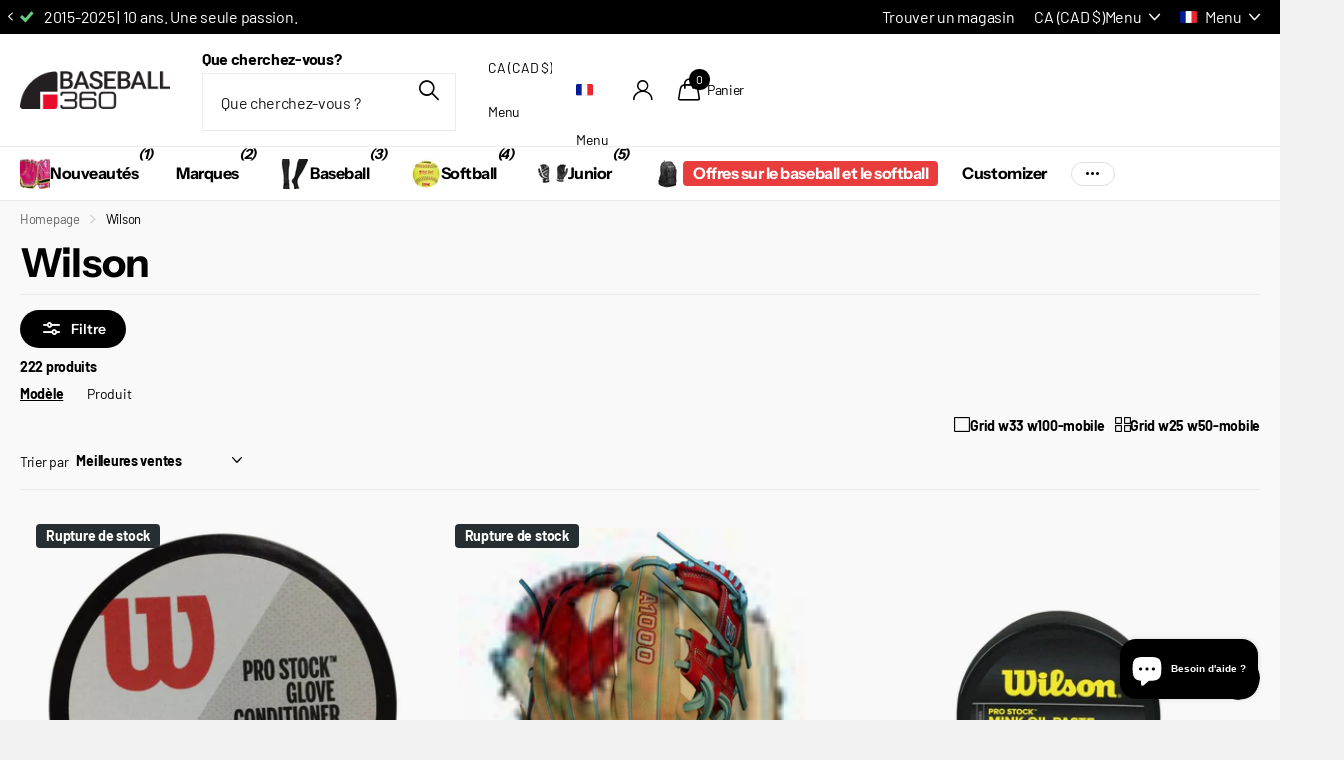

--- FILE ---
content_type: text/html; charset=utf-8
request_url: https://baseball360.com/fr/collections/wilson
body_size: 66918
content:
<!doctype html>
<html lang="fr" data-theme="xclusive" dir="ltr" class="no-js ">
	<head>
<!-- Google Tag Manager -->
<script>(function(w,d,s,l,i){w[l]=w[l]||[];w[l].push({'gtm.start':
new Date().getTime(),event:'gtm.js'});var f=d.getElementsByTagName(s)[0],
j=d.createElement(s),dl=l!='dataLayer'?'&l='+l:'';j.async=true;j.src=
'https://www.googletagmanager.com/gtm.js?id='+i+dl;f.parentNode.insertBefore(j,f);
})(window,document,'script','dataLayer','GTM-NBHCZXK');</script>
<!-- End Google Tag Manager -->
	<!-- Added by AVADA SEO Suite -->
	
	<!-- /Added by AVADA SEO Suite -->
      <!-- Google Consent Mode V2 Consentmo -->
<script>
  window.consentmo_gcm_initial_state = "";
  window.consentmo_gcm_state = "";
  window.consentmo_gcm_security_storage = "";
  window.consentmo_gcm_ad_storage = "";
  window.consentmo_gcm_analytics_storage = "";
  window.consentmo_gcm_functionality_storage = "";
  window.consentmo_gcm_personalization_storage = "";
  window.consentmo_gcm_ads_data_redaction = "";
  window.consentmo_gcm_url_passthrough = "";
  window.consentmo_gcm_data_layer_name = "";
  
  // Google Consent Mode V2 integration script from Consentmo GDPR
  window.isenseRules = {};
  window.isenseRules.gcm = {
      gcmVersion: 2,
      integrationVersion: 3,
      customChanges: false,
      consentUpdated: false,
      initialState: 7,
      isCustomizationEnabled: false,
      adsDataRedaction: true,
      urlPassthrough: false,
      dataLayer: 'dataLayer',
      categories: { ad_personalization: "marketing", ad_storage: "marketing", ad_user_data: "marketing", analytics_storage: "analytics", functionality_storage: "functionality", personalization_storage: "functionality", security_storage: "strict"},
      storage: { ad_personalization: "false", ad_storage: "false", ad_user_data: "false", analytics_storage: "false", functionality_storage: "false", personalization_storage: "false", security_storage: "false", wait_for_update: 2000 }
  };
  if(window.consentmo_gcm_state !== null && window.consentmo_gcm_state !== "" && window.consentmo_gcm_state !== "0") {
    window.isenseRules.gcm.isCustomizationEnabled = true;
    window.isenseRules.gcm.initialState = window.consentmo_gcm_initial_state === null || window.consentmo_gcm_initial_state.trim() === "" ? window.isenseRules.gcm.initialState : window.consentmo_gcm_initial_state;
    window.isenseRules.gcm.categories.ad_storage = window.consentmo_gcm_ad_storage === null || window.consentmo_gcm_ad_storage.trim() === "" ? window.isenseRules.gcm.categories.ad_storage : window.consentmo_gcm_ad_storage;
    window.isenseRules.gcm.categories.ad_user_data = window.consentmo_gcm_ad_storage === null || window.consentmo_gcm_ad_storage.trim() === "" ? window.isenseRules.gcm.categories.ad_user_data : window.consentmo_gcm_ad_storage;
    window.isenseRules.gcm.categories.ad_personalization = window.consentmo_gcm_ad_storage === null || window.consentmo_gcm_ad_storage.trim() === "" ? window.isenseRules.gcm.categories.ad_personalization : window.consentmo_gcm_ad_storage;
    window.isenseRules.gcm.categories.analytics_storage = window.consentmo_gcm_analytics_storage === null || window.consentmo_gcm_analytics_storage.trim() === "" ? window.isenseRules.gcm.categories.analytics_storage : window.consentmo_gcm_analytics_storage;
    window.isenseRules.gcm.categories.functionality_storage = window.consentmo_gcm_functionality_storage === null || window.consentmo_gcm_functionality_storage.trim() === "" ? window.isenseRules.gcm.categories.functionality_storage : window.consentmo_gcm_functionality_storage;
    window.isenseRules.gcm.categories.personalization_storage = window.consentmo_gcm_personalization_storage === null || window.consentmo_gcm_personalization_storage.trim() === "" ? window.isenseRules.gcm.categories.personalization_storage : window.consentmo_gcm_personalization_storage;
    window.isenseRules.gcm.categories.security_storage = window.consentmo_gcm_security_storage === null || window.consentmo_gcm_security_storage.trim() === "" ? window.isenseRules.gcm.categories.security_storage : window.consentmo_gcm_security_storage;
    window.isenseRules.gcm.urlPassthrough = window.consentmo_gcm_url_passthrough === null || window.consentmo_gcm_url_passthrough.trim() === "" ? window.isenseRules.gcm.urlPassthrough : window.consentmo_gcm_url_passthrough;
    window.isenseRules.gcm.adsDataRedaction = window.consentmo_gcm_ads_data_redaction === null || window.consentmo_gcm_ads_data_redaction.trim() === "" ? window.isenseRules.gcm.adsDataRedaction : window.consentmo_gcm_ads_data_redaction;
    window.isenseRules.gcm.dataLayer = window.consentmo_gcm_data_layer_name === null || window.consentmo_gcm_data_layer_name.trim() === "" ? window.isenseRules.gcm.dataLayer : window.consentmo_gcm_data_layer_name;
  }
  window.isenseRules.initializeGcm = function (rules) {
    if(window.isenseRules.gcm.isCustomizationEnabled) {
      rules.initialState = window.isenseRules.gcm.initialState;
      rules.urlPassthrough = window.isenseRules.gcm.urlPassthrough === true || window.isenseRules.gcm.urlPassthrough === 'true';
      rules.adsDataRedaction = window.isenseRules.gcm.adsDataRedaction === true || window.isenseRules.gcm.adsDataRedaction === 'true';
    }
    
    let initialState = parseInt(rules.initialState);
    let marketingBlocked = initialState === 0 || initialState === 2 || initialState === 5 || initialState === 7;
    let analyticsBlocked = initialState === 0 || initialState === 3 || initialState === 6 || initialState === 7;
    let functionalityBlocked = initialState === 4 || initialState === 5 || initialState === 6 || initialState === 7;

    let gdprCache = localStorage.getItem('gdprCache') ? JSON.parse(localStorage.getItem('gdprCache')) : null;
    if (gdprCache && typeof gdprCache.updatedPreferences !== "undefined") {
      let updatedPreferences = gdprCache.updatedPreferences;
      marketingBlocked = parseInt(updatedPreferences.indexOf('marketing')) > -1;
      analyticsBlocked = parseInt(updatedPreferences.indexOf('analytics')) > -1;
      functionalityBlocked = parseInt(updatedPreferences.indexOf('functionality')) > -1;
    }

    Object.entries(rules.categories).forEach(category => {
      if(rules.storage.hasOwnProperty(category[0])) {
        switch(category[1]) {
          case 'strict':
            rules.storage[category[0]] = "granted";
            break;
          case 'marketing':
            rules.storage[category[0]] = marketingBlocked ? "denied" : "granted";
            break;
          case 'analytics':
            rules.storage[category[0]] = analyticsBlocked ? "denied" : "granted";
            break;
          case 'functionality':
            rules.storage[category[0]] = functionalityBlocked ? "denied" : "granted";
            break;
        }
      }
    });
    rules.consentUpdated = true;
    isenseRules.gcm = rules;
  }

  window[window.isenseRules.gcm.dataLayer] = window[window.isenseRules.gcm.dataLayer] || [];
  function gtag() { window[window.isenseRules.gcm.dataLayer].push(arguments); }

  function initialConsentUpdate() {
    // Google Consent Mode - initialization start
    window.isenseRules.initializeGcm({
      ...window.isenseRules.gcm,
      adsDataRedaction: true,
      urlPassthrough: false,
      initialState: 7
    });

    /*
    * initialState acceptable values:
    * 0 - Set both ad_storage and analytics_storage to denied
    * 1 - Set all categories to granted
    * 2 - Set only ad_storage to denied
    * 3 - Set only analytics_storage to denied
    * 4 - Set only functionality_storage to denied
    * 5 - Set both ad_storage and functionality_storage to denied
    * 6 - Set both analytics_storage and functionality_storage to denied
    * 7 - Set all categories to denied
    */

    gtag("consent", "default", isenseRules.gcm.storage);
    isenseRules.gcm.adsDataRedaction && gtag("set", "ads_data_redaction", isenseRules.gcm.adsDataRedaction);
    isenseRules.gcm.urlPassthrough && gtag("set", "url_passthrough", isenseRules.gcm.urlPassthrough);
  }

  let isInitConsentmoSignal = true;
  document.addEventListener("consentmoSignal", function(e) {
    if (isInitConsentmoSignal) {
      initialConsentUpdate();
      isInitConsentmoSignal = false;
    }
  });
</script>
		<meta charset="utf-8">
		<meta http-equiv="x-ua-compatible" content="ie=edge">
		<title>Wilson &ndash; Baseball 360</title><meta name="theme-color" content="">
		<meta name="MobileOptimized" content="320">
		<meta name="HandheldFriendly" content="true">
		<meta name="viewport" content="width=device-width, initial-scale=1, minimum-scale=1, maximum-scale=5, viewport-fit=cover, shrink-to-fit=no">
		<meta name="format-detection" content="telephone=no">
		<meta name="msapplication-config" content="//baseball360.com/cdn/shop/t/63/assets/browserconfig.xml?v=52024572095365081671737516820">
		<link rel="canonical" href="https://baseball360.com/fr/collections/wilson">
		<link rel="preconnect" href="https://fonts.shopifycdn.com" crossorigin><link rel="preload" as="style" href="//baseball360.com/cdn/shop/t/63/assets/screen.css?v=138688131875461803441737516822">
		<link rel="preload" as="style" href="//baseball360.com/cdn/shop/t/63/assets/theme-xclusive.css?v=91891113314790250551737516822">
		<link rel="preload" as="style" href="//baseball360.com/cdn/shop/t/63/assets/screen-settings.css?v=98336521865195958351764124162">
		
		<link rel="preload" as="font" href="//baseball360.com/cdn/fonts/instrument_sans/instrumentsans_n7.e4ad9032e203f9a0977786c356573ced65a7419a.woff2" type="font/woff2" crossorigin>
    <link rel="preload" as="font" href="//baseball360.com/cdn/fonts/barlow/barlow_n4.038c60d7ea9ddb238b2f64ba6f463ba6c0b5e5ad.woff2" type="font/woff2" crossorigin>
		<link rel="preload" as="font" href="//baseball360.com/cdn/shop/t/63/assets/xclusive.woff2?v=154911475873364033681737516822" crossorigin>
		<link media="screen" rel="stylesheet" href="//baseball360.com/cdn/shop/t/63/assets/screen.css?v=138688131875461803441737516822" id="core-css">
		<link media="screen" rel="stylesheet" href="//baseball360.com/cdn/shop/t/63/assets/theme-xclusive.css?v=91891113314790250551737516822" id="xclusive-css">
		<noscript><link rel="stylesheet" href="//baseball360.com/cdn/shop/t/63/assets/async-menu.css?v=155014583911830259811737516820"></noscript><link media="screen" rel="stylesheet" href="//baseball360.com/cdn/shop/t/63/assets/page-collection.css?v=45970804314839360051737516822" id="collection-css"><link media="screen" rel="stylesheet" href="//baseball360.com/cdn/shop/t/63/assets/screen-settings.css?v=98336521865195958351764124162" id="custom-css"><link rel="icon" href="//baseball360.com/cdn/shop/files/360_favicon_1.png?crop=center&height=32&v=1740539344&width=32" type="image/png">
			<link rel="mask-icon" href="safari-pinned-tab.svg" color="#333333">
			<link rel="apple-touch-icon" href="apple-touch-icon.png"><script>document.documentElement.classList.remove('no-js'); document.documentElement.classList.add('js');</script>
		<meta name="msapplication-config" content="//baseball360.com/cdn/shop/t/63/assets/browserconfig.xml?v=52024572095365081671737516820">
<meta property="og:title" content="Wilson">
<meta property="og:type" content="product.group">
<meta property="og:description" content="Vos experts en équipement de baseball et softball offrant les plus grandes marques : Rawlings, Louisville Slugger, Easton, Wilson, adidas, Nike et bien d'autres. Livraison rapide partout au Canada.">
<meta property="og:site_name" content="Baseball 360">
<meta property="og:url" content="https://baseball360.com/fr/collections/wilson">

<meta property="og:image" content="//baseball360.com/cdn/shop/files/Baseball360_SocialSharingImage_1200x628_3de339e4-6ff8-4188-af08-30450dfc9c91.png?crop=center&height=500&v=1626292098&width=600">

<meta name="twitter:title" content="Wilson">
<meta name="twitter:description" content="Vos experts en équipement de baseball et softball offrant les plus grandes marques : Rawlings, Louisville Slugger, Easton, Wilson, adidas, Nike et bien d'autres. Livraison rapide partout au Canada.">
<meta name="twitter:site" content="Baseball 360">


<script type="application/ld+json">
  [
    {
      "@context": "http://schema.org/",
      "@type": "Organization",
      "url": "https://baseball360.com/fr/collections/wilson",
      "name": "Baseball 360",
      "legalName": "Baseball 360",
      "description": "Vos experts en équipement de baseball et softball offrant les plus grandes marques : Rawlings, Louisville Slugger, Easton, Wilson, adidas, Nike et bien d'autres. Livraison rapide partout au Canada.","contactPoint": {
        "@type": "ContactPoint",
        "contactType": "Customer service",
        "telephone": "418-626-8784"
      },
      "address": {
        "@type": "PostalAddress",
        "streetAddress": "655 Pierre-Bertrand Boulevard, 120",
        "addressLocality": "Québec",
        "postalCode": "G1M 2E4",
        "addressCountry": "CANADA"
      }
    },
    {
      "@context": "http://schema.org",
      "@type": "WebSite",
      "url": "https://baseball360.com/fr/collections/wilson",
      "name": "Baseball 360",
      "description": "Vos experts en équipement de baseball et softball offrant les plus grandes marques : Rawlings, Louisville Slugger, Easton, Wilson, adidas, Nike et bien d'autres. Livraison rapide partout au Canada.",
      "author": [
        {
          "@type": "Organization",
          "url": "https://www.someoneyouknow.online",
          "name": "Someoneyouknow",
          "address": {
            "@type": "PostalAddress",
            "streetAddress": "Wilhelminaplein 25",
            "addressLocality": "Eindhoven",
            "addressRegion": "NB",
            "postalCode": "5611 HG",
            "addressCountry": "NL"
          }
        }
      ]
    }
  ]
</script>

		<script>window.performance && window.performance.mark && window.performance.mark('shopify.content_for_header.start');</script><meta name="google-site-verification" content="kGziL9D4KuLYIrdu7wt4UV5jp9moFPGArXtsopm51Ro">
<meta id="shopify-digital-wallet" name="shopify-digital-wallet" content="/47368831126/digital_wallets/dialog">
<meta name="shopify-checkout-api-token" content="fe7261f4f1868d8518ffaeca5f0a2979">
<meta id="in-context-paypal-metadata" data-shop-id="47368831126" data-venmo-supported="false" data-environment="production" data-locale="fr_FR" data-paypal-v4="true" data-currency="CAD">
<link rel="alternate" type="application/atom+xml" title="Feed" href="/fr/collections/wilson.atom" />
<link rel="next" href="/fr/collections/wilson?page=2">
<link rel="alternate" hreflang="x-default" href="https://baseball360.com/collections/wilson">
<link rel="alternate" hreflang="en" href="https://baseball360.com/collections/wilson">
<link rel="alternate" hreflang="fr" href="https://baseball360.com/fr/collections/wilson">
<link rel="alternate" hreflang="en-US" href="https://baseball360.com/en-us/collections/wilson">
<link rel="alternate" hreflang="fr-US" href="https://baseball360.com/fr-us/collections/wilson">
<link rel="alternate" type="application/json+oembed" href="https://baseball360.com/fr/collections/wilson.oembed">
<script async="async" src="/checkouts/internal/preloads.js?locale=fr-CA"></script>
<link rel="preconnect" href="https://shop.app" crossorigin="anonymous">
<script async="async" src="https://shop.app/checkouts/internal/preloads.js?locale=fr-CA&shop_id=47368831126" crossorigin="anonymous"></script>
<script id="apple-pay-shop-capabilities" type="application/json">{"shopId":47368831126,"countryCode":"CA","currencyCode":"CAD","merchantCapabilities":["supports3DS"],"merchantId":"gid:\/\/shopify\/Shop\/47368831126","merchantName":"Baseball 360","requiredBillingContactFields":["postalAddress","email","phone"],"requiredShippingContactFields":["postalAddress","email","phone"],"shippingType":"shipping","supportedNetworks":["visa","masterCard","amex","discover","interac","jcb"],"total":{"type":"pending","label":"Baseball 360","amount":"1.00"},"shopifyPaymentsEnabled":true,"supportsSubscriptions":true}</script>
<script id="shopify-features" type="application/json">{"accessToken":"fe7261f4f1868d8518ffaeca5f0a2979","betas":["rich-media-storefront-analytics"],"domain":"baseball360.com","predictiveSearch":true,"shopId":47368831126,"locale":"fr"}</script>
<script>var Shopify = Shopify || {};
Shopify.shop = "baseball-360.myshopify.com";
Shopify.locale = "fr";
Shopify.currency = {"active":"CAD","rate":"1.0"};
Shopify.country = "CA";
Shopify.theme = {"name":"Xclusive","id":147908821243,"schema_name":"Xclusive","schema_version":"2.2.0","theme_store_id":2221,"role":"main"};
Shopify.theme.handle = "null";
Shopify.theme.style = {"id":null,"handle":null};
Shopify.cdnHost = "baseball360.com/cdn";
Shopify.routes = Shopify.routes || {};
Shopify.routes.root = "/fr/";</script>
<script type="module">!function(o){(o.Shopify=o.Shopify||{}).modules=!0}(window);</script>
<script>!function(o){function n(){var o=[];function n(){o.push(Array.prototype.slice.apply(arguments))}return n.q=o,n}var t=o.Shopify=o.Shopify||{};t.loadFeatures=n(),t.autoloadFeatures=n()}(window);</script>
<script>
  window.ShopifyPay = window.ShopifyPay || {};
  window.ShopifyPay.apiHost = "shop.app\/pay";
  window.ShopifyPay.redirectState = null;
</script>
<script id="shop-js-analytics" type="application/json">{"pageType":"collection"}</script>
<script defer="defer" async type="module" src="//baseball360.com/cdn/shopifycloud/shop-js/modules/v2/client.init-shop-cart-sync_C7zOiP7n.fr.esm.js"></script>
<script defer="defer" async type="module" src="//baseball360.com/cdn/shopifycloud/shop-js/modules/v2/chunk.common_CSlijhlg.esm.js"></script>
<script type="module">
  await import("//baseball360.com/cdn/shopifycloud/shop-js/modules/v2/client.init-shop-cart-sync_C7zOiP7n.fr.esm.js");
await import("//baseball360.com/cdn/shopifycloud/shop-js/modules/v2/chunk.common_CSlijhlg.esm.js");

  window.Shopify.SignInWithShop?.initShopCartSync?.({"fedCMEnabled":true,"windoidEnabled":true});

</script>
<script>
  window.Shopify = window.Shopify || {};
  if (!window.Shopify.featureAssets) window.Shopify.featureAssets = {};
  window.Shopify.featureAssets['shop-js'] = {"shop-cart-sync":["modules/v2/client.shop-cart-sync_BnBFXf0_.fr.esm.js","modules/v2/chunk.common_CSlijhlg.esm.js"],"init-fed-cm":["modules/v2/client.init-fed-cm_CSbHcSLQ.fr.esm.js","modules/v2/chunk.common_CSlijhlg.esm.js"],"shop-button":["modules/v2/client.shop-button_DLUKcBRB.fr.esm.js","modules/v2/chunk.common_CSlijhlg.esm.js"],"shop-cash-offers":["modules/v2/client.shop-cash-offers_Cua9cdqh.fr.esm.js","modules/v2/chunk.common_CSlijhlg.esm.js","modules/v2/chunk.modal_C0-OIa6B.esm.js"],"init-windoid":["modules/v2/client.init-windoid_BO2kqg2i.fr.esm.js","modules/v2/chunk.common_CSlijhlg.esm.js"],"init-shop-email-lookup-coordinator":["modules/v2/client.init-shop-email-lookup-coordinator_DcBZTVqR.fr.esm.js","modules/v2/chunk.common_CSlijhlg.esm.js"],"shop-toast-manager":["modules/v2/client.shop-toast-manager_CqHEw2nM.fr.esm.js","modules/v2/chunk.common_CSlijhlg.esm.js"],"shop-login-button":["modules/v2/client.shop-login-button_BQtEoURe.fr.esm.js","modules/v2/chunk.common_CSlijhlg.esm.js","modules/v2/chunk.modal_C0-OIa6B.esm.js"],"avatar":["modules/v2/client.avatar_BTnouDA3.fr.esm.js"],"pay-button":["modules/v2/client.pay-button_DUwpSVMx.fr.esm.js","modules/v2/chunk.common_CSlijhlg.esm.js"],"init-shop-cart-sync":["modules/v2/client.init-shop-cart-sync_C7zOiP7n.fr.esm.js","modules/v2/chunk.common_CSlijhlg.esm.js"],"init-customer-accounts":["modules/v2/client.init-customer-accounts_B0gbzGDF.fr.esm.js","modules/v2/client.shop-login-button_BQtEoURe.fr.esm.js","modules/v2/chunk.common_CSlijhlg.esm.js","modules/v2/chunk.modal_C0-OIa6B.esm.js"],"init-shop-for-new-customer-accounts":["modules/v2/client.init-shop-for-new-customer-accounts_C1ax6gR3.fr.esm.js","modules/v2/client.shop-login-button_BQtEoURe.fr.esm.js","modules/v2/chunk.common_CSlijhlg.esm.js","modules/v2/chunk.modal_C0-OIa6B.esm.js"],"init-customer-accounts-sign-up":["modules/v2/client.init-customer-accounts-sign-up_Dx4tXqtI.fr.esm.js","modules/v2/client.shop-login-button_BQtEoURe.fr.esm.js","modules/v2/chunk.common_CSlijhlg.esm.js","modules/v2/chunk.modal_C0-OIa6B.esm.js"],"checkout-modal":["modules/v2/client.checkout-modal_BZLk86_8.fr.esm.js","modules/v2/chunk.common_CSlijhlg.esm.js","modules/v2/chunk.modal_C0-OIa6B.esm.js"],"shop-follow-button":["modules/v2/client.shop-follow-button_YGA9KtE6.fr.esm.js","modules/v2/chunk.common_CSlijhlg.esm.js","modules/v2/chunk.modal_C0-OIa6B.esm.js"],"lead-capture":["modules/v2/client.lead-capture_BKsxsIKj.fr.esm.js","modules/v2/chunk.common_CSlijhlg.esm.js","modules/v2/chunk.modal_C0-OIa6B.esm.js"],"shop-login":["modules/v2/client.shop-login_s6dWeBr2.fr.esm.js","modules/v2/chunk.common_CSlijhlg.esm.js","modules/v2/chunk.modal_C0-OIa6B.esm.js"],"payment-terms":["modules/v2/client.payment-terms_CTuGCy7C.fr.esm.js","modules/v2/chunk.common_CSlijhlg.esm.js","modules/v2/chunk.modal_C0-OIa6B.esm.js"]};
</script>
<script>(function() {
  var isLoaded = false;
  function asyncLoad() {
    if (isLoaded) return;
    isLoaded = true;
    var urls = ["\/\/cdn.shopify.com\/proxy\/bac16c674f73986e6ab1ce650aecc1f5a367a6d7a85e4a97b8a07a9efcaeb4ce\/bingshoppingtool-t2app-prod.trafficmanager.net\/uet\/tracking_script?shop=baseball-360.myshopify.com\u0026sp-cache-control=cHVibGljLCBtYXgtYWdlPTkwMA","https:\/\/seo.apps.avada.io\/avada-seo-installed.js?shop=baseball-360.myshopify.com","https:\/\/cdn.hextom.com\/js\/freeshippingbar.js?shop=baseball-360.myshopify.com"];
    for (var i = 0; i < urls.length; i++) {
      var s = document.createElement('script');
      s.type = 'text/javascript';
      s.async = true;
      s.src = urls[i];
      var x = document.getElementsByTagName('script')[0];
      x.parentNode.insertBefore(s, x);
    }
  };
  if(window.attachEvent) {
    window.attachEvent('onload', asyncLoad);
  } else {
    window.addEventListener('load', asyncLoad, false);
  }
})();</script>
<script id="__st">var __st={"a":47368831126,"offset":-18000,"reqid":"2ca5dbb1-692b-4f10-8212-340288450e50-1768549016","pageurl":"baseball360.com\/fr\/collections\/wilson","u":"be9f8ce6e46f","p":"collection","rtyp":"collection","rid":219750138006};</script>
<script>window.ShopifyPaypalV4VisibilityTracking = true;</script>
<script id="captcha-bootstrap">!function(){'use strict';const t='contact',e='account',n='new_comment',o=[[t,t],['blogs',n],['comments',n],[t,'customer']],c=[[e,'customer_login'],[e,'guest_login'],[e,'recover_customer_password'],[e,'create_customer']],r=t=>t.map((([t,e])=>`form[action*='/${t}']:not([data-nocaptcha='true']) input[name='form_type'][value='${e}']`)).join(','),a=t=>()=>t?[...document.querySelectorAll(t)].map((t=>t.form)):[];function s(){const t=[...o],e=r(t);return a(e)}const i='password',u='form_key',d=['recaptcha-v3-token','g-recaptcha-response','h-captcha-response',i],f=()=>{try{return window.sessionStorage}catch{return}},m='__shopify_v',_=t=>t.elements[u];function p(t,e,n=!1){try{const o=window.sessionStorage,c=JSON.parse(o.getItem(e)),{data:r}=function(t){const{data:e,action:n}=t;return t[m]||n?{data:e,action:n}:{data:t,action:n}}(c);for(const[e,n]of Object.entries(r))t.elements[e]&&(t.elements[e].value=n);n&&o.removeItem(e)}catch(o){console.error('form repopulation failed',{error:o})}}const l='form_type',E='cptcha';function T(t){t.dataset[E]=!0}const w=window,h=w.document,L='Shopify',v='ce_forms',y='captcha';let A=!1;((t,e)=>{const n=(g='f06e6c50-85a8-45c8-87d0-21a2b65856fe',I='https://cdn.shopify.com/shopifycloud/storefront-forms-hcaptcha/ce_storefront_forms_captcha_hcaptcha.v1.5.2.iife.js',D={infoText:'Protégé par hCaptcha',privacyText:'Confidentialité',termsText:'Conditions'},(t,e,n)=>{const o=w[L][v],c=o.bindForm;if(c)return c(t,g,e,D).then(n);var r;o.q.push([[t,g,e,D],n]),r=I,A||(h.body.append(Object.assign(h.createElement('script'),{id:'captcha-provider',async:!0,src:r})),A=!0)});var g,I,D;w[L]=w[L]||{},w[L][v]=w[L][v]||{},w[L][v].q=[],w[L][y]=w[L][y]||{},w[L][y].protect=function(t,e){n(t,void 0,e),T(t)},Object.freeze(w[L][y]),function(t,e,n,w,h,L){const[v,y,A,g]=function(t,e,n){const i=e?o:[],u=t?c:[],d=[...i,...u],f=r(d),m=r(i),_=r(d.filter((([t,e])=>n.includes(e))));return[a(f),a(m),a(_),s()]}(w,h,L),I=t=>{const e=t.target;return e instanceof HTMLFormElement?e:e&&e.form},D=t=>v().includes(t);t.addEventListener('submit',(t=>{const e=I(t);if(!e)return;const n=D(e)&&!e.dataset.hcaptchaBound&&!e.dataset.recaptchaBound,o=_(e),c=g().includes(e)&&(!o||!o.value);(n||c)&&t.preventDefault(),c&&!n&&(function(t){try{if(!f())return;!function(t){const e=f();if(!e)return;const n=_(t);if(!n)return;const o=n.value;o&&e.removeItem(o)}(t);const e=Array.from(Array(32),(()=>Math.random().toString(36)[2])).join('');!function(t,e){_(t)||t.append(Object.assign(document.createElement('input'),{type:'hidden',name:u})),t.elements[u].value=e}(t,e),function(t,e){const n=f();if(!n)return;const o=[...t.querySelectorAll(`input[type='${i}']`)].map((({name:t})=>t)),c=[...d,...o],r={};for(const[a,s]of new FormData(t).entries())c.includes(a)||(r[a]=s);n.setItem(e,JSON.stringify({[m]:1,action:t.action,data:r}))}(t,e)}catch(e){console.error('failed to persist form',e)}}(e),e.submit())}));const S=(t,e)=>{t&&!t.dataset[E]&&(n(t,e.some((e=>e===t))),T(t))};for(const o of['focusin','change'])t.addEventListener(o,(t=>{const e=I(t);D(e)&&S(e,y())}));const B=e.get('form_key'),M=e.get(l),P=B&&M;t.addEventListener('DOMContentLoaded',(()=>{const t=y();if(P)for(const e of t)e.elements[l].value===M&&p(e,B);[...new Set([...A(),...v().filter((t=>'true'===t.dataset.shopifyCaptcha))])].forEach((e=>S(e,t)))}))}(h,new URLSearchParams(w.location.search),n,t,e,['guest_login'])})(!0,!0)}();</script>
<script integrity="sha256-4kQ18oKyAcykRKYeNunJcIwy7WH5gtpwJnB7kiuLZ1E=" data-source-attribution="shopify.loadfeatures" defer="defer" src="//baseball360.com/cdn/shopifycloud/storefront/assets/storefront/load_feature-a0a9edcb.js" crossorigin="anonymous"></script>
<script crossorigin="anonymous" defer="defer" src="//baseball360.com/cdn/shopifycloud/storefront/assets/shopify_pay/storefront-65b4c6d7.js?v=20250812"></script>
<script data-source-attribution="shopify.dynamic_checkout.dynamic.init">var Shopify=Shopify||{};Shopify.PaymentButton=Shopify.PaymentButton||{isStorefrontPortableWallets:!0,init:function(){window.Shopify.PaymentButton.init=function(){};var t=document.createElement("script");t.src="https://baseball360.com/cdn/shopifycloud/portable-wallets/latest/portable-wallets.fr.js",t.type="module",document.head.appendChild(t)}};
</script>
<script data-source-attribution="shopify.dynamic_checkout.buyer_consent">
  function portableWalletsHideBuyerConsent(e){var t=document.getElementById("shopify-buyer-consent"),n=document.getElementById("shopify-subscription-policy-button");t&&n&&(t.classList.add("hidden"),t.setAttribute("aria-hidden","true"),n.removeEventListener("click",e))}function portableWalletsShowBuyerConsent(e){var t=document.getElementById("shopify-buyer-consent"),n=document.getElementById("shopify-subscription-policy-button");t&&n&&(t.classList.remove("hidden"),t.removeAttribute("aria-hidden"),n.addEventListener("click",e))}window.Shopify?.PaymentButton&&(window.Shopify.PaymentButton.hideBuyerConsent=portableWalletsHideBuyerConsent,window.Shopify.PaymentButton.showBuyerConsent=portableWalletsShowBuyerConsent);
</script>
<script data-source-attribution="shopify.dynamic_checkout.cart.bootstrap">document.addEventListener("DOMContentLoaded",(function(){function t(){return document.querySelector("shopify-accelerated-checkout-cart, shopify-accelerated-checkout")}if(t())Shopify.PaymentButton.init();else{new MutationObserver((function(e,n){t()&&(Shopify.PaymentButton.init(),n.disconnect())})).observe(document.body,{childList:!0,subtree:!0})}}));
</script>
<link id="shopify-accelerated-checkout-styles" rel="stylesheet" media="screen" href="https://baseball360.com/cdn/shopifycloud/portable-wallets/latest/accelerated-checkout-backwards-compat.css" crossorigin="anonymous">
<style id="shopify-accelerated-checkout-cart">
        #shopify-buyer-consent {
  margin-top: 1em;
  display: inline-block;
  width: 100%;
}

#shopify-buyer-consent.hidden {
  display: none;
}

#shopify-subscription-policy-button {
  background: none;
  border: none;
  padding: 0;
  text-decoration: underline;
  font-size: inherit;
  cursor: pointer;
}

#shopify-subscription-policy-button::before {
  box-shadow: none;
}

      </style>

<script>window.performance && window.performance.mark && window.performance.mark('shopify.content_for_header.end');</script>
		
		<style data-shopify>
			:root {
				--scheme-1:                      #ffffff;
				--scheme-1_solid:                #ffffff;
				--scheme-1_bg:                   var(--scheme-1);
				--scheme-1_bg_dark:              var(--scheme-1_bg);
				--scheme-1_bg_var:               var(--scheme-1_bg_dark);
				--scheme-1_bg_secondary:         #f4f4f4;
				--scheme-1_fg:                   #000000;
				--scheme-1_fg_sat:               #bfbfbf;
				--scheme-1_title:                #000000;
				--scheme-1_title_solid:          #000000;

				--scheme-1_primary_btn_bg:       #000000;
				--scheme-1_primary_btn_bg_dark:  #000000;
				--scheme-1_primary_btn_fg:       #ffffff;
				--scheme-1_secondary_btn_bg:     #ffffff;
				--scheme-1_secondary_btn_bg_dark:#ededed;
				--scheme-1_secondary_btn_fg:     #000000;
				--scheme-1_tertiary_btn_bg:      #e5e5e5;
				--scheme-1_tertiary_btn_bg_dark: #d3d3d3;
				--scheme-1_tertiary_btn_fg:      #000000;
				--scheme-1_btn_bg:       		var(--scheme-1_primary_btn_bg);
				--scheme-1_btn_bg_dark:  		var(--scheme-1_primary_btn_bg_dark);
				--scheme-1_btn_fg:       		var(--scheme-1_primary_btn_fg);
				--scheme-1_bd:                   #ececec;
				--scheme-1_input_bg:             #ffffff;
				--scheme-1_input_fg:             #000000;
				--scheme-1_input_pl:             #1a1a1a;
				--scheme-1_accent:               #020202;
				--scheme-1_accent_gradient:      linear-gradient(346deg, rgba(156, 0, 98, 1) 4%, rgba(245, 0, 122, 1) 100%);
				
				}
				[class^="palette-scheme-1"] select,
				[class^="palette-scheme-1"] .bv_atual,
				#root #content [class^="palette-scheme-1"] .f8sr select {
				background-image: url("data:image/svg+xml,%3Csvg xmlns='http://www.w3.org/2000/svg' xml:space='preserve' style='enable-background:new 0 0 12.7 7.7' viewBox='0 0 12.7 7.7' fill='%23000000'%3E%3Cpath d='M.3.2c.4-.3.9-.3 1.2.1l4.7 5.3 5-5.3c.3-.3.9-.4 1.2 0 .3.3.4.9 0 1.2l-5.7 6c-.1.1-.3.2-.5.2s-.5-.1-.6-.3l-5.3-6C-.1 1.1-.1.5.3.2z'/%3E%3C/svg%3E");
				}
				
				
				[class^="palette-scheme-1"] select:focus,
				#root #content [class^="palette-scheme-1"] .f8sr select:focus {
				background-image: url("data:image/svg+xml,%3Csvg xmlns='http://www.w3.org/2000/svg' xml:space='preserve' style='enable-background:new 0 0 12.7 7.7' viewBox='0 0 12.7 7.7' fill='%23000000'%3E%3Cpath d='M12.4 7.5c-.4.3-.9.3-1.2-.1L6.5 2.1l-5 5.3c-.3.3-.9.4-1.2 0-.3-.3-.4-.9 0-1.2L6 .2c.1-.1.3-.2.5-.2.3 0 .5.1.6.3l5.3 6c.4.3.4.9 0 1.2z'/%3E%3C/svg%3E");
				}
				[class^="palette-scheme-1"], [data-active-content*="scheme-1"] {
				--primary_bg:             var(--scheme-1_bg);
				--bg_secondary:           var(--scheme-1_bg_secondary);
				--primary_text:           var(--scheme-1_fg);
				--primary_text_h:         var(--scheme-1_title);
				--headings_text:          var(--primary_text_h);
				--headings_text_solid:    var(--scheme-1_title_solid);
				--primary_bg_btn:         var(--scheme-1_primary_btn_bg);
				--primary_bg_btn_dark:    var(--scheme-1_primary_btn_bg_dark);
				--primary_btn_text:       var(--scheme-1_primary_btn_fg);
				--secondary_bg_btn:       var(--scheme-1_secondary_btn_bg);
				--secondary_bg_btn_dark:  var(--scheme-1_secondary_btn_bg_dark);
				--secondary_btn_text:     var(--scheme-1_secondary_btn_fg);
				--tertiary_bg_btn:        var(--scheme-1_tertiary_btn_bg);
				--tertiary_bg_btn_dark:   var(--scheme-1_tertiary_btn_bg_dark);
				--tertiary_btn_text:      var(--scheme-1_tertiary_btn_fg);
				--custom_input_bg:        var(--scheme-1_input_bg);
				--custom_input_fg:        var(--scheme-1_input_fg);
				--custom_input_pl:        var(--scheme-1_input_pl);
				--custom_input_bd:        var(--scheme-1_bd);
				--custom_bd:              var(--custom_input_bd);
				--secondary_bg: 		  var(--primary_bg_btn);
				--accent:                 var(--scheme-1_accent);
				--accent_gradient:        var(--scheme-1_accent_gradient);
				--primary_text_brightness:var(--scheme-1_fg_brightness);
				}
				
			:root {
				--scheme-2:                      #000000;
				--scheme-2_solid:                #000000;
				--scheme-2_bg:                   var(--scheme-2);
				--scheme-2_bg_dark:              #000000;
				--scheme-2_bg_var:               var(--scheme-2_bg_dark);
				--scheme-2_bg_secondary:         #ffffff;
				--scheme-2_fg:                   #ffffff;
				--scheme-2_fg_sat:               #ffffff;
				--scheme-2_title:                #ffffff;
				--scheme-2_title_solid:          #ffffff;

				--scheme-2_primary_btn_bg:       #ffffff;
				--scheme-2_primary_btn_bg_dark:  #ededed;
				--scheme-2_primary_btn_fg:       #000000;
				--scheme-2_secondary_btn_bg:     #000000;
				--scheme-2_secondary_btn_bg_dark:#000000;
				--scheme-2_secondary_btn_fg:     #ffffff;
				--scheme-2_tertiary_btn_bg:      #e5dbed;
				--scheme-2_tertiary_btn_bg_dark: #d4c3e1;
				--scheme-2_tertiary_btn_fg:      #ffffff;
				--scheme-2_btn_bg:       		var(--scheme-2_primary_btn_bg);
				--scheme-2_btn_bg_dark:  		var(--scheme-2_primary_btn_bg_dark);
				--scheme-2_btn_fg:       		var(--scheme-2_primary_btn_fg);
				--scheme-2_bd:                   #ececec;
				--scheme-2_input_bg:             #ffffff;
				--scheme-2_input_fg:             #000000;
				--scheme-2_input_pl:             #1a1a1a;
				--scheme-2_accent:               #ffffff;
				--scheme-2_accent_gradient:      #ffffff;
				
				}
				[class^="palette-scheme-2"] select,
				[class^="palette-scheme-2"] .bv_atual,
				#root #content [class^="palette-scheme-2"] .f8sr select {
				background-image: url("data:image/svg+xml,%3Csvg xmlns='http://www.w3.org/2000/svg' xml:space='preserve' style='enable-background:new 0 0 12.7 7.7' viewBox='0 0 12.7 7.7' fill='%23000000'%3E%3Cpath d='M.3.2c.4-.3.9-.3 1.2.1l4.7 5.3 5-5.3c.3-.3.9-.4 1.2 0 .3.3.4.9 0 1.2l-5.7 6c-.1.1-.3.2-.5.2s-.5-.1-.6-.3l-5.3-6C-.1 1.1-.1.5.3.2z'/%3E%3C/svg%3E");
				}
				
				
				[class^="palette-scheme-2"] select:focus,
				#root #content [class^="palette-scheme-2"] .f8sr select:focus {
				background-image: url("data:image/svg+xml,%3Csvg xmlns='http://www.w3.org/2000/svg' xml:space='preserve' style='enable-background:new 0 0 12.7 7.7' viewBox='0 0 12.7 7.7' fill='%23000000'%3E%3Cpath d='M12.4 7.5c-.4.3-.9.3-1.2-.1L6.5 2.1l-5 5.3c-.3.3-.9.4-1.2 0-.3-.3-.4-.9 0-1.2L6 .2c.1-.1.3-.2.5-.2.3 0 .5.1.6.3l5.3 6c.4.3.4.9 0 1.2z'/%3E%3C/svg%3E");
				}
				[class^="palette-scheme-2"], [data-active-content*="scheme-2"] {
				--primary_bg:             var(--scheme-2_bg);
				--bg_secondary:           var(--scheme-2_bg_secondary);
				--primary_text:           var(--scheme-2_fg);
				--primary_text_h:         var(--scheme-2_title);
				--headings_text:          var(--primary_text_h);
				--headings_text_solid:    var(--scheme-2_title_solid);
				--primary_bg_btn:         var(--scheme-2_primary_btn_bg);
				--primary_bg_btn_dark:    var(--scheme-2_primary_btn_bg_dark);
				--primary_btn_text:       var(--scheme-2_primary_btn_fg);
				--secondary_bg_btn:       var(--scheme-2_secondary_btn_bg);
				--secondary_bg_btn_dark:  var(--scheme-2_secondary_btn_bg_dark);
				--secondary_btn_text:     var(--scheme-2_secondary_btn_fg);
				--tertiary_bg_btn:        var(--scheme-2_tertiary_btn_bg);
				--tertiary_bg_btn_dark:   var(--scheme-2_tertiary_btn_bg_dark);
				--tertiary_btn_text:      var(--scheme-2_tertiary_btn_fg);
				--custom_input_bg:        var(--scheme-2_input_bg);
				--custom_input_fg:        var(--scheme-2_input_fg);
				--custom_input_pl:        var(--scheme-2_input_pl);
				--custom_input_bd:        var(--scheme-2_bd);
				--custom_bd:              var(--custom_input_bd);
				--secondary_bg: 		  var(--primary_bg_btn);
				--accent:                 var(--scheme-2_accent);
				--accent_gradient:        var(--scheme-2_accent_gradient);
				--primary_text_brightness:var(--scheme-2_fg_brightness);
				}
				
			:root {
				--scheme-3:                      #efefef;
				--scheme-3_solid:                #efefef;
				--scheme-3_bg:                   var(--scheme-3);
				--scheme-3_bg_dark:              #eaeaea;
				--scheme-3_bg_var:               var(--scheme-3_bg_dark);
				--scheme-3_bg_secondary:         #ffffff;
				--scheme-3_fg:                   #000000;
				--scheme-3_fg_sat:               #bfbfbf;
				--scheme-3_title:                #000000;
				--scheme-3_title_solid:          #000000;

				--scheme-3_primary_btn_bg:       #000000;
				--scheme-3_primary_btn_bg_dark:  #000000;
				--scheme-3_primary_btn_fg:       #ffffff;
				--scheme-3_secondary_btn_bg:     #ffffff;
				--scheme-3_secondary_btn_bg_dark:#ededed;
				--scheme-3_secondary_btn_fg:     #000000;
				--scheme-3_tertiary_btn_bg:      #000000;
				--scheme-3_tertiary_btn_bg_dark: #000000;
				--scheme-3_tertiary_btn_fg:      #ffffff;
				--scheme-3_btn_bg:       		var(--scheme-3_primary_btn_bg);
				--scheme-3_btn_bg_dark:  		var(--scheme-3_primary_btn_bg_dark);
				--scheme-3_btn_fg:       		var(--scheme-3_primary_btn_fg);
				--scheme-3_bd:                   #efefef;
				--scheme-3_input_bg:             #ffffff;
				--scheme-3_input_fg:             #000000;
				--scheme-3_input_pl:             #1a1a1a;
				--scheme-3_accent:               #020202;
				--scheme-3_accent_gradient:      #020202;
				
				}
				[class^="palette-scheme-3"] select,
				[class^="palette-scheme-3"] .bv_atual,
				#root #content [class^="palette-scheme-3"] .f8sr select {
				background-image: url("data:image/svg+xml,%3Csvg xmlns='http://www.w3.org/2000/svg' xml:space='preserve' style='enable-background:new 0 0 12.7 7.7' viewBox='0 0 12.7 7.7' fill='%23000000'%3E%3Cpath d='M.3.2c.4-.3.9-.3 1.2.1l4.7 5.3 5-5.3c.3-.3.9-.4 1.2 0 .3.3.4.9 0 1.2l-5.7 6c-.1.1-.3.2-.5.2s-.5-.1-.6-.3l-5.3-6C-.1 1.1-.1.5.3.2z'/%3E%3C/svg%3E");
				}
				
				
				[class^="palette-scheme-3"] select:focus,
				#root #content [class^="palette-scheme-3"] .f8sr select:focus {
				background-image: url("data:image/svg+xml,%3Csvg xmlns='http://www.w3.org/2000/svg' xml:space='preserve' style='enable-background:new 0 0 12.7 7.7' viewBox='0 0 12.7 7.7' fill='%23000000'%3E%3Cpath d='M12.4 7.5c-.4.3-.9.3-1.2-.1L6.5 2.1l-5 5.3c-.3.3-.9.4-1.2 0-.3-.3-.4-.9 0-1.2L6 .2c.1-.1.3-.2.5-.2.3 0 .5.1.6.3l5.3 6c.4.3.4.9 0 1.2z'/%3E%3C/svg%3E");
				}
				[class^="palette-scheme-3"], [data-active-content*="scheme-3"] {
				--primary_bg:             var(--scheme-3_bg);
				--bg_secondary:           var(--scheme-3_bg_secondary);
				--primary_text:           var(--scheme-3_fg);
				--primary_text_h:         var(--scheme-3_title);
				--headings_text:          var(--primary_text_h);
				--headings_text_solid:    var(--scheme-3_title_solid);
				--primary_bg_btn:         var(--scheme-3_primary_btn_bg);
				--primary_bg_btn_dark:    var(--scheme-3_primary_btn_bg_dark);
				--primary_btn_text:       var(--scheme-3_primary_btn_fg);
				--secondary_bg_btn:       var(--scheme-3_secondary_btn_bg);
				--secondary_bg_btn_dark:  var(--scheme-3_secondary_btn_bg_dark);
				--secondary_btn_text:     var(--scheme-3_secondary_btn_fg);
				--tertiary_bg_btn:        var(--scheme-3_tertiary_btn_bg);
				--tertiary_bg_btn_dark:   var(--scheme-3_tertiary_btn_bg_dark);
				--tertiary_btn_text:      var(--scheme-3_tertiary_btn_fg);
				--custom_input_bg:        var(--scheme-3_input_bg);
				--custom_input_fg:        var(--scheme-3_input_fg);
				--custom_input_pl:        var(--scheme-3_input_pl);
				--custom_input_bd:        var(--scheme-3_bd);
				--custom_bd:              var(--custom_input_bd);
				--secondary_bg: 		  var(--primary_bg_btn);
				--accent:                 var(--scheme-3_accent);
				--accent_gradient:        var(--scheme-3_accent_gradient);
				--primary_text_brightness:var(--scheme-3_fg_brightness);
				}
				
			:root {
				--scheme-4:                      #636363;
				--scheme-4_solid:                #636363;
				--scheme-4_bg:                   var(--scheme-4);
				--scheme-4_bg_dark:              #5e5e5e;
				--scheme-4_bg_var:               var(--scheme-4_bg_dark);
				--scheme-4_bg_secondary:         #8a8a9e;
				--scheme-4_fg:                   #ffffff;
				--scheme-4_fg_sat:               #ffffff;
				--scheme-4_title:                #ffffff;
				--scheme-4_title_solid:          #ffffff;

				--scheme-4_primary_btn_bg:       #ffffff;
				--scheme-4_primary_btn_bg_dark:  #ededed;
				--scheme-4_primary_btn_fg:       #000000;
				--scheme-4_secondary_btn_bg:     #e5dbed;
				--scheme-4_secondary_btn_bg_dark:#d4c3e1;
				--scheme-4_secondary_btn_fg:     #000000;
				--scheme-4_tertiary_btn_bg:      #ffffff;
				--scheme-4_tertiary_btn_bg_dark: #ededed;
				--scheme-4_tertiary_btn_fg:      #000000;
				--scheme-4_btn_bg:       		var(--scheme-4_primary_btn_bg);
				--scheme-4_btn_bg_dark:  		var(--scheme-4_primary_btn_bg_dark);
				--scheme-4_btn_fg:       		var(--scheme-4_primary_btn_fg);
				--scheme-4_bd:                   #e5e5e5;
				--scheme-4_input_bg:             #ffffff;
				--scheme-4_input_fg:             #000000;
				--scheme-4_input_pl:             #1a1a1a;
				--scheme-4_accent:               #ffffff;
				--scheme-4_accent_gradient:      #ffffff;
				
				}
				[class^="palette-scheme-4"] select,
				[class^="palette-scheme-4"] .bv_atual,
				#root #content [class^="palette-scheme-4"] .f8sr select {
				background-image: url("data:image/svg+xml,%3Csvg xmlns='http://www.w3.org/2000/svg' xml:space='preserve' style='enable-background:new 0 0 12.7 7.7' viewBox='0 0 12.7 7.7' fill='%23000000'%3E%3Cpath d='M.3.2c.4-.3.9-.3 1.2.1l4.7 5.3 5-5.3c.3-.3.9-.4 1.2 0 .3.3.4.9 0 1.2l-5.7 6c-.1.1-.3.2-.5.2s-.5-.1-.6-.3l-5.3-6C-.1 1.1-.1.5.3.2z'/%3E%3C/svg%3E");
				}
				
				
				[class^="palette-scheme-4"] select:focus,
				#root #content [class^="palette-scheme-4"] .f8sr select:focus {
				background-image: url("data:image/svg+xml,%3Csvg xmlns='http://www.w3.org/2000/svg' xml:space='preserve' style='enable-background:new 0 0 12.7 7.7' viewBox='0 0 12.7 7.7' fill='%23000000'%3E%3Cpath d='M12.4 7.5c-.4.3-.9.3-1.2-.1L6.5 2.1l-5 5.3c-.3.3-.9.4-1.2 0-.3-.3-.4-.9 0-1.2L6 .2c.1-.1.3-.2.5-.2.3 0 .5.1.6.3l5.3 6c.4.3.4.9 0 1.2z'/%3E%3C/svg%3E");
				}
				[class^="palette-scheme-4"], [data-active-content*="scheme-4"] {
				--primary_bg:             var(--scheme-4_bg);
				--bg_secondary:           var(--scheme-4_bg_secondary);
				--primary_text:           var(--scheme-4_fg);
				--primary_text_h:         var(--scheme-4_title);
				--headings_text:          var(--primary_text_h);
				--headings_text_solid:    var(--scheme-4_title_solid);
				--primary_bg_btn:         var(--scheme-4_primary_btn_bg);
				--primary_bg_btn_dark:    var(--scheme-4_primary_btn_bg_dark);
				--primary_btn_text:       var(--scheme-4_primary_btn_fg);
				--secondary_bg_btn:       var(--scheme-4_secondary_btn_bg);
				--secondary_bg_btn_dark:  var(--scheme-4_secondary_btn_bg_dark);
				--secondary_btn_text:     var(--scheme-4_secondary_btn_fg);
				--tertiary_bg_btn:        var(--scheme-4_tertiary_btn_bg);
				--tertiary_bg_btn_dark:   var(--scheme-4_tertiary_btn_bg_dark);
				--tertiary_btn_text:      var(--scheme-4_tertiary_btn_fg);
				--custom_input_bg:        var(--scheme-4_input_bg);
				--custom_input_fg:        var(--scheme-4_input_fg);
				--custom_input_pl:        var(--scheme-4_input_pl);
				--custom_input_bd:        var(--scheme-4_bd);
				--custom_bd:              var(--custom_input_bd);
				--secondary_bg: 		  var(--primary_bg_btn);
				--accent:                 var(--scheme-4_accent);
				--accent_gradient:        var(--scheme-4_accent_gradient);
				--primary_text_brightness:var(--scheme-4_fg_brightness);
				}
				
			:root {
				--scheme-5:                      #020202;
				--scheme-5_solid:                #020202;
				--scheme-5_bg:                   var(--scheme-5);
				--scheme-5_bg_dark:              #000000;
				--scheme-5_bg_var:               var(--scheme-5_bg_dark);
				--scheme-5_bg_secondary:         #e5dbed;
				--scheme-5_fg:                   #ffffff;
				--scheme-5_fg_sat:               #ffffff;
				--scheme-5_title:                #ffffff;
				--scheme-5_title_solid:          #ffffff;

				--scheme-5_primary_btn_bg:       #ffffff;
				--scheme-5_primary_btn_bg_dark:  #ededed;
				--scheme-5_primary_btn_fg:       #000000;
				--scheme-5_secondary_btn_bg:     #ffffff;
				--scheme-5_secondary_btn_bg_dark:#ededed;
				--scheme-5_secondary_btn_fg:     #000000;
				--scheme-5_tertiary_btn_bg:      #e5dbed;
				--scheme-5_tertiary_btn_bg_dark: #d4c3e1;
				--scheme-5_tertiary_btn_fg:      #000000;
				--scheme-5_btn_bg:       		var(--scheme-5_primary_btn_bg);
				--scheme-5_btn_bg_dark:  		var(--scheme-5_primary_btn_bg_dark);
				--scheme-5_btn_fg:       		var(--scheme-5_primary_btn_fg);
				--scheme-5_bd:                   #e5e5e5;
				--scheme-5_input_bg:             #ffffff;
				--scheme-5_input_fg:             #000000;
				--scheme-5_input_pl:             #1a1a1a;
				--scheme-5_accent:               #ffffff;
				--scheme-5_accent_gradient:      #ffffff;
				
				}
				[class^="palette-scheme-5"] select,
				[class^="palette-scheme-5"] .bv_atual,
				#root #content [class^="palette-scheme-5"] .f8sr select {
				background-image: url("data:image/svg+xml,%3Csvg xmlns='http://www.w3.org/2000/svg' xml:space='preserve' style='enable-background:new 0 0 12.7 7.7' viewBox='0 0 12.7 7.7' fill='%23000000'%3E%3Cpath d='M.3.2c.4-.3.9-.3 1.2.1l4.7 5.3 5-5.3c.3-.3.9-.4 1.2 0 .3.3.4.9 0 1.2l-5.7 6c-.1.1-.3.2-.5.2s-.5-.1-.6-.3l-5.3-6C-.1 1.1-.1.5.3.2z'/%3E%3C/svg%3E");
				}
				
				
				[class^="palette-scheme-5"] select:focus,
				#root #content [class^="palette-scheme-5"] .f8sr select:focus {
				background-image: url("data:image/svg+xml,%3Csvg xmlns='http://www.w3.org/2000/svg' xml:space='preserve' style='enable-background:new 0 0 12.7 7.7' viewBox='0 0 12.7 7.7' fill='%23000000'%3E%3Cpath d='M12.4 7.5c-.4.3-.9.3-1.2-.1L6.5 2.1l-5 5.3c-.3.3-.9.4-1.2 0-.3-.3-.4-.9 0-1.2L6 .2c.1-.1.3-.2.5-.2.3 0 .5.1.6.3l5.3 6c.4.3.4.9 0 1.2z'/%3E%3C/svg%3E");
				}
				[class^="palette-scheme-5"], [data-active-content*="scheme-5"] {
				--primary_bg:             var(--scheme-5_bg);
				--bg_secondary:           var(--scheme-5_bg_secondary);
				--primary_text:           var(--scheme-5_fg);
				--primary_text_h:         var(--scheme-5_title);
				--headings_text:          var(--primary_text_h);
				--headings_text_solid:    var(--scheme-5_title_solid);
				--primary_bg_btn:         var(--scheme-5_primary_btn_bg);
				--primary_bg_btn_dark:    var(--scheme-5_primary_btn_bg_dark);
				--primary_btn_text:       var(--scheme-5_primary_btn_fg);
				--secondary_bg_btn:       var(--scheme-5_secondary_btn_bg);
				--secondary_bg_btn_dark:  var(--scheme-5_secondary_btn_bg_dark);
				--secondary_btn_text:     var(--scheme-5_secondary_btn_fg);
				--tertiary_bg_btn:        var(--scheme-5_tertiary_btn_bg);
				--tertiary_bg_btn_dark:   var(--scheme-5_tertiary_btn_bg_dark);
				--tertiary_btn_text:      var(--scheme-5_tertiary_btn_fg);
				--custom_input_bg:        var(--scheme-5_input_bg);
				--custom_input_fg:        var(--scheme-5_input_fg);
				--custom_input_pl:        var(--scheme-5_input_pl);
				--custom_input_bd:        var(--scheme-5_bd);
				--custom_bd:              var(--custom_input_bd);
				--secondary_bg: 		  var(--primary_bg_btn);
				--accent:                 var(--scheme-5_accent);
				--accent_gradient:        var(--scheme-5_accent_gradient);
				--primary_text_brightness:var(--scheme-5_fg_brightness);
				}
				
			:root {
				--scheme-6:                      #e5e051;
				--scheme-6_solid:                #e5e051;
				--scheme-6_bg:                   var(--scheme-6);
				--scheme-6_bg_dark:              #e4de48;
				--scheme-6_bg_var:               var(--scheme-6_bg_dark);
				--scheme-6_bg_secondary:         #ffffff;
				--scheme-6_fg:                   #000000;
				--scheme-6_fg_sat:               #bfbfbf;
				--scheme-6_title:                #000000;
				--scheme-6_title_solid:          #000000;

				--scheme-6_primary_btn_bg:       #000000;
				--scheme-6_primary_btn_bg_dark:  #000000;
				--scheme-6_primary_btn_fg:       #ffffff;
				--scheme-6_secondary_btn_bg:     #000000;
				--scheme-6_secondary_btn_bg_dark:#000000;
				--scheme-6_secondary_btn_fg:     #ffffff;
				--scheme-6_tertiary_btn_bg:      #000000;
				--scheme-6_tertiary_btn_bg_dark: #000000;
				--scheme-6_tertiary_btn_fg:      #ffffff;
				--scheme-6_btn_bg:       		var(--scheme-6_primary_btn_bg);
				--scheme-6_btn_bg_dark:  		var(--scheme-6_primary_btn_bg_dark);
				--scheme-6_btn_fg:       		var(--scheme-6_primary_btn_fg);
				--scheme-6_bd:                   #e5e5e5;
				--scheme-6_input_bg:             #ffffff;
				--scheme-6_input_fg:             #000000;
				--scheme-6_input_pl:             #1a1a1a;
				--scheme-6_accent:               #020202;
				--scheme-6_accent_gradient:      #020202;
				
				}
				[class^="palette-scheme-6"] select,
				[class^="palette-scheme-6"] .bv_atual,
				#root #content [class^="palette-scheme-6"] .f8sr select {
				background-image: url("data:image/svg+xml,%3Csvg xmlns='http://www.w3.org/2000/svg' xml:space='preserve' style='enable-background:new 0 0 12.7 7.7' viewBox='0 0 12.7 7.7' fill='%23000000'%3E%3Cpath d='M.3.2c.4-.3.9-.3 1.2.1l4.7 5.3 5-5.3c.3-.3.9-.4 1.2 0 .3.3.4.9 0 1.2l-5.7 6c-.1.1-.3.2-.5.2s-.5-.1-.6-.3l-5.3-6C-.1 1.1-.1.5.3.2z'/%3E%3C/svg%3E");
				}
				
				
				[class^="palette-scheme-6"] select:focus,
				#root #content [class^="palette-scheme-6"] .f8sr select:focus {
				background-image: url("data:image/svg+xml,%3Csvg xmlns='http://www.w3.org/2000/svg' xml:space='preserve' style='enable-background:new 0 0 12.7 7.7' viewBox='0 0 12.7 7.7' fill='%23000000'%3E%3Cpath d='M12.4 7.5c-.4.3-.9.3-1.2-.1L6.5 2.1l-5 5.3c-.3.3-.9.4-1.2 0-.3-.3-.4-.9 0-1.2L6 .2c.1-.1.3-.2.5-.2.3 0 .5.1.6.3l5.3 6c.4.3.4.9 0 1.2z'/%3E%3C/svg%3E");
				}
				[class^="palette-scheme-6"], [data-active-content*="scheme-6"] {
				--primary_bg:             var(--scheme-6_bg);
				--bg_secondary:           var(--scheme-6_bg_secondary);
				--primary_text:           var(--scheme-6_fg);
				--primary_text_h:         var(--scheme-6_title);
				--headings_text:          var(--primary_text_h);
				--headings_text_solid:    var(--scheme-6_title_solid);
				--primary_bg_btn:         var(--scheme-6_primary_btn_bg);
				--primary_bg_btn_dark:    var(--scheme-6_primary_btn_bg_dark);
				--primary_btn_text:       var(--scheme-6_primary_btn_fg);
				--secondary_bg_btn:       var(--scheme-6_secondary_btn_bg);
				--secondary_bg_btn_dark:  var(--scheme-6_secondary_btn_bg_dark);
				--secondary_btn_text:     var(--scheme-6_secondary_btn_fg);
				--tertiary_bg_btn:        var(--scheme-6_tertiary_btn_bg);
				--tertiary_bg_btn_dark:   var(--scheme-6_tertiary_btn_bg_dark);
				--tertiary_btn_text:      var(--scheme-6_tertiary_btn_fg);
				--custom_input_bg:        var(--scheme-6_input_bg);
				--custom_input_fg:        var(--scheme-6_input_fg);
				--custom_input_pl:        var(--scheme-6_input_pl);
				--custom_input_bd:        var(--scheme-6_bd);
				--custom_bd:              var(--custom_input_bd);
				--secondary_bg: 		  var(--primary_bg_btn);
				--accent:                 var(--scheme-6_accent);
				--accent_gradient:        var(--scheme-6_accent_gradient);
				--primary_text_brightness:var(--scheme-6_fg_brightness);
				}
				
			:root {
				--scheme-7:                      linear-gradient(120deg, rgba(244, 244, 244, 1), rgba(239, 179, 76, 0.51) 100%);
				--scheme-7_solid:                #efb34c;
				--scheme-7_bg:                   var(--scheme-7);
				--scheme-7_bg_dark:              #eeaf43;
				--scheme-7_bg_var:               var(--scheme-7_bg_dark);
				--scheme-7_bg_secondary:         #ffffff;
				--scheme-7_fg:                   #000000;
				--scheme-7_fg_sat:               #bfbfbf;
				--scheme-7_title:                #000000;
				--scheme-7_title_solid:          #000000;

				--scheme-7_primary_btn_bg:       #000000;
				--scheme-7_primary_btn_bg_dark:  #000000;
				--scheme-7_primary_btn_fg:       #ffffff;
				--scheme-7_secondary_btn_bg:     #000000;
				--scheme-7_secondary_btn_bg_dark:#000000;
				--scheme-7_secondary_btn_fg:     #ffffff;
				--scheme-7_tertiary_btn_bg:      #000000;
				--scheme-7_tertiary_btn_bg_dark: #000000;
				--scheme-7_tertiary_btn_fg:      #ffffff;
				--scheme-7_btn_bg:       		var(--scheme-7_primary_btn_bg);
				--scheme-7_btn_bg_dark:  		var(--scheme-7_primary_btn_bg_dark);
				--scheme-7_btn_fg:       		var(--scheme-7_primary_btn_fg);
				--scheme-7_bd:                   #e5e5e5;
				--scheme-7_input_bg:             #ffffff;
				--scheme-7_input_fg:             #000000;
				--scheme-7_input_pl:             #1a1a1a;
				--scheme-7_accent:               #020202;
				--scheme-7_accent_gradient:      #020202;
				
				}
				[class^="palette-scheme-7"] select,
				[class^="palette-scheme-7"] .bv_atual,
				#root #content [class^="palette-scheme-7"] .f8sr select {
				background-image: url("data:image/svg+xml,%3Csvg xmlns='http://www.w3.org/2000/svg' xml:space='preserve' style='enable-background:new 0 0 12.7 7.7' viewBox='0 0 12.7 7.7' fill='%23000000'%3E%3Cpath d='M.3.2c.4-.3.9-.3 1.2.1l4.7 5.3 5-5.3c.3-.3.9-.4 1.2 0 .3.3.4.9 0 1.2l-5.7 6c-.1.1-.3.2-.5.2s-.5-.1-.6-.3l-5.3-6C-.1 1.1-.1.5.3.2z'/%3E%3C/svg%3E");
				}
				
				
				[class^="palette-scheme-7"] select:focus,
				#root #content [class^="palette-scheme-7"] .f8sr select:focus {
				background-image: url("data:image/svg+xml,%3Csvg xmlns='http://www.w3.org/2000/svg' xml:space='preserve' style='enable-background:new 0 0 12.7 7.7' viewBox='0 0 12.7 7.7' fill='%23000000'%3E%3Cpath d='M12.4 7.5c-.4.3-.9.3-1.2-.1L6.5 2.1l-5 5.3c-.3.3-.9.4-1.2 0-.3-.3-.4-.9 0-1.2L6 .2c.1-.1.3-.2.5-.2.3 0 .5.1.6.3l5.3 6c.4.3.4.9 0 1.2z'/%3E%3C/svg%3E");
				}
				[class^="palette-scheme-7"], [data-active-content*="scheme-7"] {
				--primary_bg:             var(--scheme-7_bg);
				--bg_secondary:           var(--scheme-7_bg_secondary);
				--primary_text:           var(--scheme-7_fg);
				--primary_text_h:         var(--scheme-7_title);
				--headings_text:          var(--primary_text_h);
				--headings_text_solid:    var(--scheme-7_title_solid);
				--primary_bg_btn:         var(--scheme-7_primary_btn_bg);
				--primary_bg_btn_dark:    var(--scheme-7_primary_btn_bg_dark);
				--primary_btn_text:       var(--scheme-7_primary_btn_fg);
				--secondary_bg_btn:       var(--scheme-7_secondary_btn_bg);
				--secondary_bg_btn_dark:  var(--scheme-7_secondary_btn_bg_dark);
				--secondary_btn_text:     var(--scheme-7_secondary_btn_fg);
				--tertiary_bg_btn:        var(--scheme-7_tertiary_btn_bg);
				--tertiary_bg_btn_dark:   var(--scheme-7_tertiary_btn_bg_dark);
				--tertiary_btn_text:      var(--scheme-7_tertiary_btn_fg);
				--custom_input_bg:        var(--scheme-7_input_bg);
				--custom_input_fg:        var(--scheme-7_input_fg);
				--custom_input_pl:        var(--scheme-7_input_pl);
				--custom_input_bd:        var(--scheme-7_bd);
				--custom_bd:              var(--custom_input_bd);
				--secondary_bg: 		  var(--primary_bg_btn);
				--accent:                 var(--scheme-7_accent);
				--accent_gradient:        var(--scheme-7_accent_gradient);
				--primary_text_brightness:var(--scheme-7_fg_brightness);
				}
				
			:root {
				--scheme-8:                      linear-gradient(336deg, rgba(0, 0, 0, 0.69) 4%, rgba(40, 40, 40, 1) 100%);
				--scheme-8_solid:                #000000;
				--scheme-8_bg:                   var(--scheme-8);
				--scheme-8_bg_dark:              #000000;
				--scheme-8_bg_var:               var(--scheme-8_bg_dark);
				--scheme-8_bg_secondary:         #e5dbed;
				--scheme-8_fg:                   #ffffff;
				--scheme-8_fg_sat:               #ffffff;
				--scheme-8_title:                #ffffff;
				--scheme-8_title_solid:          #ffffff;

				--scheme-8_primary_btn_bg:       #ffffff;
				--scheme-8_primary_btn_bg_dark:  #ededed;
				--scheme-8_primary_btn_fg:       #000000;
				--scheme-8_secondary_btn_bg:     #ffffff;
				--scheme-8_secondary_btn_bg_dark:#ededed;
				--scheme-8_secondary_btn_fg:     #000000;
				--scheme-8_tertiary_btn_bg:      #e5dbed;
				--scheme-8_tertiary_btn_bg_dark: #d4c3e1;
				--scheme-8_tertiary_btn_fg:      #000000;
				--scheme-8_btn_bg:       		var(--scheme-8_primary_btn_bg);
				--scheme-8_btn_bg_dark:  		var(--scheme-8_primary_btn_bg_dark);
				--scheme-8_btn_fg:       		var(--scheme-8_primary_btn_fg);
				--scheme-8_bd:                   #e5e5e5;
				--scheme-8_input_bg:             #ffffff;
				--scheme-8_input_fg:             #000000;
				--scheme-8_input_pl:             #1a1a1a;
				--scheme-8_accent:               #020202;
				--scheme-8_accent_gradient:      #020202;
				
				}
				[class^="palette-scheme-8"] select,
				[class^="palette-scheme-8"] .bv_atual,
				#root #content [class^="palette-scheme-8"] .f8sr select {
				background-image: url("data:image/svg+xml,%3Csvg xmlns='http://www.w3.org/2000/svg' xml:space='preserve' style='enable-background:new 0 0 12.7 7.7' viewBox='0 0 12.7 7.7' fill='%23000000'%3E%3Cpath d='M.3.2c.4-.3.9-.3 1.2.1l4.7 5.3 5-5.3c.3-.3.9-.4 1.2 0 .3.3.4.9 0 1.2l-5.7 6c-.1.1-.3.2-.5.2s-.5-.1-.6-.3l-5.3-6C-.1 1.1-.1.5.3.2z'/%3E%3C/svg%3E");
				}
				
				
				[class^="palette-scheme-8"] select:focus,
				#root #content [class^="palette-scheme-8"] .f8sr select:focus {
				background-image: url("data:image/svg+xml,%3Csvg xmlns='http://www.w3.org/2000/svg' xml:space='preserve' style='enable-background:new 0 0 12.7 7.7' viewBox='0 0 12.7 7.7' fill='%23000000'%3E%3Cpath d='M12.4 7.5c-.4.3-.9.3-1.2-.1L6.5 2.1l-5 5.3c-.3.3-.9.4-1.2 0-.3-.3-.4-.9 0-1.2L6 .2c.1-.1.3-.2.5-.2.3 0 .5.1.6.3l5.3 6c.4.3.4.9 0 1.2z'/%3E%3C/svg%3E");
				}
				[class^="palette-scheme-8"], [data-active-content*="scheme-8"] {
				--primary_bg:             var(--scheme-8_bg);
				--bg_secondary:           var(--scheme-8_bg_secondary);
				--primary_text:           var(--scheme-8_fg);
				--primary_text_h:         var(--scheme-8_title);
				--headings_text:          var(--primary_text_h);
				--headings_text_solid:    var(--scheme-8_title_solid);
				--primary_bg_btn:         var(--scheme-8_primary_btn_bg);
				--primary_bg_btn_dark:    var(--scheme-8_primary_btn_bg_dark);
				--primary_btn_text:       var(--scheme-8_primary_btn_fg);
				--secondary_bg_btn:       var(--scheme-8_secondary_btn_bg);
				--secondary_bg_btn_dark:  var(--scheme-8_secondary_btn_bg_dark);
				--secondary_btn_text:     var(--scheme-8_secondary_btn_fg);
				--tertiary_bg_btn:        var(--scheme-8_tertiary_btn_bg);
				--tertiary_bg_btn_dark:   var(--scheme-8_tertiary_btn_bg_dark);
				--tertiary_btn_text:      var(--scheme-8_tertiary_btn_fg);
				--custom_input_bg:        var(--scheme-8_input_bg);
				--custom_input_fg:        var(--scheme-8_input_fg);
				--custom_input_pl:        var(--scheme-8_input_pl);
				--custom_input_bd:        var(--scheme-8_bd);
				--custom_bd:              var(--custom_input_bd);
				--secondary_bg: 		  var(--primary_bg_btn);
				--accent:                 var(--scheme-8_accent);
				--accent_gradient:        var(--scheme-8_accent_gradient);
				--primary_text_brightness:var(--scheme-8_fg_brightness);
				}
				
			:root {
				--scheme-6882492c-3e95-4f3e-a823-828a5fb09308:                      #f9f9f9;
				--scheme-6882492c-3e95-4f3e-a823-828a5fb09308_solid:                #f9f9f9;
				--scheme-6882492c-3e95-4f3e-a823-828a5fb09308_bg:                   var(--scheme-6882492c-3e95-4f3e-a823-828a5fb09308);
				--scheme-6882492c-3e95-4f3e-a823-828a5fb09308_bg_dark:              #f4f4f4;
				--scheme-6882492c-3e95-4f3e-a823-828a5fb09308_bg_var:               var(--scheme-6882492c-3e95-4f3e-a823-828a5fb09308_bg_dark);
				--scheme-6882492c-3e95-4f3e-a823-828a5fb09308_bg_secondary:         #f4f4f4;
				--scheme-6882492c-3e95-4f3e-a823-828a5fb09308_fg:                   #000000;
				--scheme-6882492c-3e95-4f3e-a823-828a5fb09308_fg_sat:               #bfbfbf;
				--scheme-6882492c-3e95-4f3e-a823-828a5fb09308_title:                #000000;
				--scheme-6882492c-3e95-4f3e-a823-828a5fb09308_title_solid:          #000000;

				--scheme-6882492c-3e95-4f3e-a823-828a5fb09308_primary_btn_bg:       #000000;
				--scheme-6882492c-3e95-4f3e-a823-828a5fb09308_primary_btn_bg_dark:  #000000;
				--scheme-6882492c-3e95-4f3e-a823-828a5fb09308_primary_btn_fg:       #ffffff;
				--scheme-6882492c-3e95-4f3e-a823-828a5fb09308_secondary_btn_bg:     #000000;
				--scheme-6882492c-3e95-4f3e-a823-828a5fb09308_secondary_btn_bg_dark:#000000;
				--scheme-6882492c-3e95-4f3e-a823-828a5fb09308_secondary_btn_fg:     #ffffff;
				--scheme-6882492c-3e95-4f3e-a823-828a5fb09308_tertiary_btn_bg:      #efefef;
				--scheme-6882492c-3e95-4f3e-a823-828a5fb09308_tertiary_btn_bg_dark: #dddddd;
				--scheme-6882492c-3e95-4f3e-a823-828a5fb09308_tertiary_btn_fg:      #000000;
				--scheme-6882492c-3e95-4f3e-a823-828a5fb09308_btn_bg:       		var(--scheme-6882492c-3e95-4f3e-a823-828a5fb09308_primary_btn_bg);
				--scheme-6882492c-3e95-4f3e-a823-828a5fb09308_btn_bg_dark:  		var(--scheme-6882492c-3e95-4f3e-a823-828a5fb09308_primary_btn_bg_dark);
				--scheme-6882492c-3e95-4f3e-a823-828a5fb09308_btn_fg:       		var(--scheme-6882492c-3e95-4f3e-a823-828a5fb09308_primary_btn_fg);
				--scheme-6882492c-3e95-4f3e-a823-828a5fb09308_bd:                   #ececec;
				--scheme-6882492c-3e95-4f3e-a823-828a5fb09308_input_bg:             #ffffff;
				--scheme-6882492c-3e95-4f3e-a823-828a5fb09308_input_fg:             #000000;
				--scheme-6882492c-3e95-4f3e-a823-828a5fb09308_input_pl:             #1a1a1a;
				--scheme-6882492c-3e95-4f3e-a823-828a5fb09308_accent:               #020202;
				--scheme-6882492c-3e95-4f3e-a823-828a5fb09308_accent_gradient:      linear-gradient(346deg, rgba(156, 0, 98, 1) 4%, rgba(245, 0, 122, 1) 100%);
				
					--primary_text_rgba:  				rgb(0, 0, 0);
					--body_bg:            				var(--scheme-6882492c-3e95-4f3e-a823-828a5fb09308_bg);
				
				}select, .bv_atual, #root #content .f8sr select,
				[class^="palette-scheme-6882492c-3e95-4f3e-a823-828a5fb09308"] select,
				[class^="palette-scheme-6882492c-3e95-4f3e-a823-828a5fb09308"] .bv_atual,
				#root #content [class^="palette-scheme-6882492c-3e95-4f3e-a823-828a5fb09308"] .f8sr select {
				background-image: url("data:image/svg+xml,%3Csvg xmlns='http://www.w3.org/2000/svg' xml:space='preserve' style='enable-background:new 0 0 12.7 7.7' viewBox='0 0 12.7 7.7' fill='%23000000'%3E%3Cpath d='M.3.2c.4-.3.9-.3 1.2.1l4.7 5.3 5-5.3c.3-.3.9-.4 1.2 0 .3.3.4.9 0 1.2l-5.7 6c-.1.1-.3.2-.5.2s-.5-.1-.6-.3l-5.3-6C-.1 1.1-.1.5.3.2z'/%3E%3C/svg%3E");
				}
				
					#root input[type="date"], #root .datepicker-input { background-image: url("data:image/svg+xml,%3Csvg xmlns='http://www.w3.org/2000/svg' xml:space='preserve' style='enable-background:new 0 0 14 16' viewBox='0 0 14 16' fill='%23000000'%3E%3Cpath d='M12.3 2H11V.8c0-.5-.3-.8-.7-.8s-.8.3-.8.8V2h-5V.8c0-.5-.3-.8-.7-.8S3 .3 3 .8V2H1.8C.8 2 0 2.8 0 3.8v10.5c0 1 .8 1.8 1.8 1.8h10.5c1 0 1.8-.8 1.8-1.8V3.8c-.1-1-.9-1.8-1.8-1.8zm.2 12.3c0 .1-.1.3-.3.3H1.8c-.1 0-.3-.1-.3-.3V7.5h11v6.8zm0-8.3h-11V3.8c0-.1.1-.3.3-.3h10.5c.1 0 .3.1.3.3V6z'/%3E%3C/svg%3E"); }
				
				select:focus, #root #content .f8sr select:focus,
				[class^="palette-scheme-6882492c-3e95-4f3e-a823-828a5fb09308"] select:focus,
				#root #content [class^="palette-scheme-6882492c-3e95-4f3e-a823-828a5fb09308"] .f8sr select:focus {
				background-image: url("data:image/svg+xml,%3Csvg xmlns='http://www.w3.org/2000/svg' xml:space='preserve' style='enable-background:new 0 0 12.7 7.7' viewBox='0 0 12.7 7.7' fill='%23000000'%3E%3Cpath d='M12.4 7.5c-.4.3-.9.3-1.2-.1L6.5 2.1l-5 5.3c-.3.3-.9.4-1.2 0-.3-.3-.4-.9 0-1.2L6 .2c.1-.1.3-.2.5-.2.3 0 .5.1.6.3l5.3 6c.4.3.4.9 0 1.2z'/%3E%3C/svg%3E");
				}
				:root, [class^="palette-scheme-6882492c-3e95-4f3e-a823-828a5fb09308"], [data-active-content*="scheme-6882492c-3e95-4f3e-a823-828a5fb09308"] {
				--primary_bg:             var(--scheme-6882492c-3e95-4f3e-a823-828a5fb09308_bg);
				--bg_secondary:           var(--scheme-6882492c-3e95-4f3e-a823-828a5fb09308_bg_secondary);
				--primary_text:           var(--scheme-6882492c-3e95-4f3e-a823-828a5fb09308_fg);
				--primary_text_h:         var(--scheme-6882492c-3e95-4f3e-a823-828a5fb09308_title);
				--headings_text:          var(--primary_text_h);
				--headings_text_solid:    var(--scheme-6882492c-3e95-4f3e-a823-828a5fb09308_title_solid);
				--primary_bg_btn:         var(--scheme-6882492c-3e95-4f3e-a823-828a5fb09308_primary_btn_bg);
				--primary_bg_btn_dark:    var(--scheme-6882492c-3e95-4f3e-a823-828a5fb09308_primary_btn_bg_dark);
				--primary_btn_text:       var(--scheme-6882492c-3e95-4f3e-a823-828a5fb09308_primary_btn_fg);
				--secondary_bg_btn:       var(--scheme-6882492c-3e95-4f3e-a823-828a5fb09308_secondary_btn_bg);
				--secondary_bg_btn_dark:  var(--scheme-6882492c-3e95-4f3e-a823-828a5fb09308_secondary_btn_bg_dark);
				--secondary_btn_text:     var(--scheme-6882492c-3e95-4f3e-a823-828a5fb09308_secondary_btn_fg);
				--tertiary_bg_btn:        var(--scheme-6882492c-3e95-4f3e-a823-828a5fb09308_tertiary_btn_bg);
				--tertiary_bg_btn_dark:   var(--scheme-6882492c-3e95-4f3e-a823-828a5fb09308_tertiary_btn_bg_dark);
				--tertiary_btn_text:      var(--scheme-6882492c-3e95-4f3e-a823-828a5fb09308_tertiary_btn_fg);
				--custom_input_bg:        var(--scheme-6882492c-3e95-4f3e-a823-828a5fb09308_input_bg);
				--custom_input_fg:        var(--scheme-6882492c-3e95-4f3e-a823-828a5fb09308_input_fg);
				--custom_input_pl:        var(--scheme-6882492c-3e95-4f3e-a823-828a5fb09308_input_pl);
				--custom_input_bd:        var(--scheme-6882492c-3e95-4f3e-a823-828a5fb09308_bd);
				--custom_bd:              var(--custom_input_bd);
				--secondary_bg: 		  var(--primary_bg_btn);
				--accent:                 var(--scheme-6882492c-3e95-4f3e-a823-828a5fb09308_accent);
				--accent_gradient:        var(--scheme-6882492c-3e95-4f3e-a823-828a5fb09308_accent_gradient);
				--primary_text_brightness:var(--scheme-6882492c-3e95-4f3e-a823-828a5fb09308_fg_brightness);
				}
				
			

			
		</style>
      <script language="javascript" src="https://wt1.probance.ca/webtrax/rsc/baseball360.js" defer></script>
<script src="https://probance.ca/rpr5yzx573x2lqer/shopify.js" cust_email="" product_id="" defer></script>
	

<!-- BEGIN app block: shopify://apps/consentmo-gdpr/blocks/gdpr_cookie_consent/4fbe573f-a377-4fea-9801-3ee0858cae41 -->


<!-- END app block --><!-- BEGIN app block: shopify://apps/avada-seo-suite/blocks/avada-seo/15507c6e-1aa3-45d3-b698-7e175e033440 --><script>
  window.AVADA_SEO_ENABLED = true;
</script><!-- BEGIN app snippet: avada-broken-link-manager --><!-- END app snippet --><!-- BEGIN app snippet: avada-seo-site --><!-- END app snippet --><!-- BEGIN app snippet: avada-robot-onpage --><!-- Avada SEO Robot Onpage -->












<!-- END app snippet --><!-- BEGIN app snippet: avada-frequently-asked-questions -->







<!-- END app snippet --><!-- BEGIN app snippet: avada-custom-css --> <!-- BEGIN Avada SEO custom CSS END -->


<!-- END Avada SEO custom CSS END -->
<!-- END app snippet --><!-- BEGIN app snippet: avada-loading --><style>
  @keyframes avada-rotate {
    0% { transform: rotate(0); }
    100% { transform: rotate(360deg); }
  }

  @keyframes avada-fade-out {
    0% { opacity: 1; visibility: visible; }
    100% { opacity: 0; visibility: hidden; }
  }

  .Avada-LoadingScreen {
    display: none;
    width: 100%;
    height: 100vh;
    top: 0;
    position: fixed;
    z-index: 9999;
    display: flex;
    align-items: center;
    justify-content: center;
  
    background-image: url();
    background-position: center;
    background-size: cover;
    background-repeat: no-repeat;
  
  }

  .Avada-LoadingScreen svg {
    animation: avada-rotate 1s linear infinite;
    width: px;
    height: px;
  }
</style>
<script>
  const themeId = Shopify.theme.id;
  const loadingSettingsValue = null;
  const loadingType = loadingSettingsValue?.loadingType;
  function renderLoading() {
    new MutationObserver((mutations, observer) => {
      if (document.body) {
        observer.disconnect();
        const loadingDiv = document.createElement('div');
        loadingDiv.className = 'Avada-LoadingScreen';
        if(loadingType === 'custom_logo' || loadingType === 'favicon_logo') {
          const srcLoadingImage = loadingSettingsValue?.customLogoThemeIds[themeId] || '';
          if(srcLoadingImage) {
            loadingDiv.innerHTML = `
            <img alt="Avada logo"  height="600px" loading="eager" fetchpriority="high"
              src="${srcLoadingImage}&width=600"
              width="600px" />
              `
          }
        }
        if(loadingType === 'circle') {
          loadingDiv.innerHTML = `
        <svg viewBox="0 0 40 40" fill="none" xmlns="http://www.w3.org/2000/svg">
          <path d="M20 3.75C11.0254 3.75 3.75 11.0254 3.75 20C3.75 21.0355 2.91053 21.875 1.875 21.875C0.839475 21.875 0 21.0355 0 20C0 8.9543 8.9543 0 20 0C31.0457 0 40 8.9543 40 20C40 31.0457 31.0457 40 20 40C18.9645 40 18.125 39.1605 18.125 38.125C18.125 37.0895 18.9645 36.25 20 36.25C28.9748 36.25 36.25 28.9748 36.25 20C36.25 11.0254 28.9748 3.75 20 3.75Z" fill=""/>
        </svg>
      `;
        }

        document.body.insertBefore(loadingDiv, document.body.firstChild || null);
        const e = '';
        const t = '';
        const o = 'first' === t;
        const a = sessionStorage.getItem('isShowLoadingAvada');
        const n = document.querySelector('.Avada-LoadingScreen');
        if (a && o) return (n.style.display = 'none');
        n.style.display = 'flex';
        const i = document.body;
        i.style.overflow = 'hidden';
        const l = () => {
          i.style.overflow = 'auto';
          n.style.animation = 'avada-fade-out 1s ease-out forwards';
          setTimeout(() => {
            n.style.display = 'none';
          }, 1000);
        };
        if ((o && !a && sessionStorage.setItem('isShowLoadingAvada', true), 'duration_auto' === e)) {
          window.onload = function() {
            l();
          };
          return;
        }
        setTimeout(() => {
          l();
        }, 1000 * e);
      }
    }).observe(document.documentElement, { childList: true, subtree: true });
  };
  function isNullish(value) {
    return value === null || value === undefined;
  }
  const themeIds = '';
  const themeIdsArray = themeIds ? themeIds.split(',') : [];

  if(!isNullish(themeIds) && themeIdsArray.includes(themeId.toString()) && loadingSettingsValue?.enabled) {
    renderLoading();
  }

  if(isNullish(loadingSettingsValue?.themeIds) && loadingSettingsValue?.enabled) {
    renderLoading();
  }
</script>
<!-- END app snippet --><!-- BEGIN app snippet: avada-seo-social-post --><!-- END app snippet -->
<!-- END app block --><!-- BEGIN app block: shopify://apps/mappy-store-locator/blocks/bss-sl-script/edfca2bd-82ad-413c-b32c-580d239b17ab --><script id="bss-locator-config-data">
    var locatorData = {"storeId":2219,"domain":"baseball-360.myshopify.com","styleId":"cf4f5a2b0f0436f","pageId":103620247803,"redirectToPage":"store-locator","apiKey":"AIzaSyBDTyCMYBKZ8fu9Pl9NuNGQ4rWPIt2pz54","translation":"{\"your_location\":\"Your Location\",\"radius\":\"Radius\",\"tag\":\"Tag\",\"search\":\"Search\",\"store\":\"Stores\",\"find_my_location\": \"Find my location\", \"schedule\": \"Schedule\",\"enter_your_location\": \"Enter your location\", \"list\": \"List\", \"map\": \"Map\", \"monday\": \"MONDAY\", \"tuesday\": \"TUESDAY\", \"wednesday\": \"WEDNESDAY\",\"thursday\": \"THURSDAY\", \"friday\": \"FRIDAY\", \"saturday\": \"SATURDAY\", \"sunday\": \"SUNDAY\", \"allday\": \"ALLDAY\",\"product\": \"Product\",\"dayoff\":\"DAYOFF\",\"storeResult\":\"store results\",\"distance\":\"Distance\",\"notFound\":\"Not found any stores\",\"noLimit\":\"No limit\",\"youAreHere\":\"You are here\",\"showing\":\"Showing\",\"all\":\"All\",\"filterByCountry\":\"Filter by country\",\"searchByLocation\":\"Location\",\"searchByPhone\":\"Phone\",\"searchByStoreName\":\"Store name\",\"enterPhoneNumber\":\"Enter phone number\",\"enterStoreName\":\"Enter store name\"}","planCode":"free","mapType":0,"mapStyleType":0,"customStyleId":null,"zoom_map":"7","scheduleMenu":1,"addressMenu":1,"additionalAddressMenu":1,"phoneMenu":1,"faxMenu":1,"emailMenu":1,"websiteMenu":1,"storeLinkMenu":0,"notShowColonMenu":0,"scheduleMap":1,"addressMap":1,"additionalAddressMap":1,"phoneMap":1,"faxMap":1,"emailMap":1,"websiteMap":1,"storeLinkMap":0,"notShowColonMap":0,"directionLinkMenu":1,"directionLinkMap":1,"contactButtonLinkMenu":0,"contactButtonLinkMap":0,"autoDetectAddress":1,"radiusSearch":0,"defaultRadius":50,"searchResultQuantityDisplay":-1,"tagSearch":1,"tagOption":0,"countryOption":0,"pageTitle":"<h1 style=\"text-align: center;\">Store Locator</h1>","pageDescription":"<p>Find the Baseball 360 Store Near You.</p>","showPageTitle":0,"showPageDescription":0,"showCountryFilter":0,"selectLocation":1,"selectPhone":0,"selectStoreName":0,"selectZipCode":0,"template":1,"templateCase":0,"layout":1,"enableSearchButton":0,"searchBarPosition":1,"distanceUnit":"miles","zoomCountLocation":0,"customFieldMap":1,"customFieldMenu":1,"defaultLat":null,"defaultLng":null,"manual_default_address":0,"showAllAddress":0,"orderLocations":"priority","detectViewport":0,"createdAt":"2023-04-02T23:50:59.000Z","formActive":0,"formTitleActive":0,"formTitle":"","formDescription":"","formCustomCss":"","isNewPlaceAPI":false,"isRestricted":false,"tagList":[],"locationCount":4}
    if (typeof BSS_SL == 'undefined' || locatorData != "") {
        let storeLocators = []
        let tagList = []
        
        
        

        
            
            
            
            
                
                
                storeLocators = [...storeLocators, ...[{"id":259356,"storeName":"Baseball 360 Barrie","address":"122 Commerce Park Dr","additional_address":null,"country":"Canada","city":"Barrie","state":"ON","zipCode":"L4N 8X1","phone":"(705) 503-5343","fax":null,"email":"","description":"","web":"","tags":"","schedule":"[{\"date\":\"monday\",\"value\":\"1 PM - 10 PM\"},{\"date\":\"tuesday\",\"value\":\"1 PM - 10 PM\"},{\"date\":\"wednesday\",\"value\":\"1 PM - 10 PM\"},{\"date\":\"thursday\",\"value\":\"1 PM - 10 PM\"},{\"date\":\"friday\",\"value\":\"1 PM - 10 PM\"},{\"date\":\"saturday\",\"value\":\"10 AM - 4 PM\"},{\"date\":\"sunday\",\"value\":\"10 AM - 4 PM\"},{\"date\":\"schedule\",\"value\":true}]","img":"","img_s3":"","marker":"https://cms.mappy-app.com/image/location-pin.svg","marker_s3":"","lat":"44.32356559999999","lng":"-79.6908262","products":"","shopName":"baseball-360.myshopify.com","status":1,"custom":null,"positionLoca":4,"positionPhone":-9999,"positionFax":-9999,"positionEmail":-9999,"positionWeb":-9999,"positionSocial":5,"social_networks":null,"active":1,"priority":10000,"deletedAt":null,"is_online_store":0,"source_ggs":null,"external_id":null,"createdAt":"2023-04-03T00:12:29.000Z","updatedAt":"2025-08-18T10:04:44.224Z","customField":[]},{"id":259355,"storeName":"Baseball 360 London","address":"1319 Commissioners Rd E Unit E7","additional_address":null,"country":"Canada","city":"London","state":"ON","zipCode":"N6M 0B8","phone":"(519) 649-6116","fax":null,"email":"","description":"","web":"","tags":"","schedule":"[{\"date\":\"monday\",\"value\":\"10 AM - 5 PM\"},{\"date\":\"tuesday\",\"value\":\"10 AM - 5 PM\"},{\"date\":\"wednesday\",\"value\":\"10 AM - 5 PM\"},{\"date\":\"thursday\",\"value\":\"10 AM - 9 PM\"},{\"date\":\"friday\",\"value\":\"10 AM - 9 PM\"},{\"date\":\"saturday\",\"value\":\"10 AM - 5 PM\"},{\"date\":\"sunday\",\"value\":\"10 AM - 5 PM\"},{\"date\":\"schedule\",\"value\":true}]","img":"","img_s3":"","marker":"https://cms.mappy-app.com/image/location-pin.svg","marker_s3":"","lat":"42.9625622","lng":"-81.1870653","products":"","shopName":"baseball-360.myshopify.com","status":1,"custom":null,"positionLoca":3,"positionPhone":-9999,"positionFax":-9999,"positionEmail":-9999,"positionWeb":-9999,"positionSocial":5,"social_networks":null,"active":1,"priority":10000,"deletedAt":null,"is_online_store":0,"source_ggs":null,"external_id":null,"createdAt":"2023-04-03T00:11:27.000Z","updatedAt":"2025-08-18T10:04:44.224Z","customField":[]},{"id":259353,"storeName":"Baseball 360 Quebec","address":"655 Pierre-Bertrand Blvd Suite 120","additional_address":null,"country":"Canada","city":"Quebec","state":"QC","zipCode":"G1M 2E4","phone":"(418) 626-8784","fax":"","email":"info@baseball360.com","description":"","web":"","tags":"","schedule":"[{\"date\":\"monday\",\"value\":\"10 AM - 6 PM\"},{\"date\":\"tuesday\",\"value\":\"10 AM - 6 PM\"},{\"date\":\"wednesday\",\"value\":\"10 AM - 6 PM\"},{\"date\":\"thursday\",\"value\":\"10 AM - 9 PM\"},{\"date\":\"friday\",\"value\":\"10 AM - 9 PM\"},{\"date\":\"saturday\",\"value\":\"10 AM - 5 PM\"},{\"date\":\"sunday\",\"value\":\"10 AM - 5 PM\"},{\"date\":\"schedule\",\"value\":true}]","img":"","img_s3":"","marker":"https://cms.mappy-app.com/image/location-pin.svg","marker_s3":"","lat":"46.82117","lng":"-71.2710786","products":"","shopName":"baseball-360.myshopify.com","status":1,"custom":null,"positionLoca":4,"positionPhone":0,"positionFax":3,"positionEmail":1,"positionWeb":2,"positionSocial":5,"social_networks":"[{\"type\":\"Facebook\",\"enable\":false,\"content\":\"\"},{\"type\":\"Instagram\",\"enable\":false,\"content\":\"\"},{\"type\":\"YouTube\",\"enable\":false,\"content\":\"\"},{\"type\":\"Twitter\",\"enable\":false,\"content\":\"\"},{\"type\":\"LinkedIn\",\"enable\":false,\"content\":\"\"}]","active":1,"priority":10000,"deletedAt":null,"is_online_store":0,"source_ggs":null,"external_id":null,"createdAt":"2023-04-03T00:08:40.000Z","updatedAt":"2025-08-18T10:04:44.224Z","customField":[]},{"id":259354,"storeName":"Baseball 360 Trois-Rivieres","address":"1940 Rue Bellefeuille, Trois-Rivières, QC ","additional_address":null,"country":"Canada","city":"Trois-Rivieres","state":"QC","zipCode":"G9A 3Y2","phone":"(819) 841-3007","fax":null,"email":"","description":"","web":"","tags":"","schedule":"[{\"date\":\"monday\",\"value\":\"4 PM - 9 PM\"},{\"date\":\"tuesday\",\"value\":\"4 PM - 9 PM\"},{\"date\":\"wednesday\",\"value\":\"4 PM - 9 PM\"},{\"date\":\"thursday\",\"value\":\"4 PM - 10 PM\"},{\"date\":\"friday\",\"value\":\"4 PM - 10 PM\"},{\"date\":\"saturday\",\"value\":\"9 AM - 10 PM\"},{\"date\":\"sunday\",\"value\":\"9 AM - 5 PM\"},{\"date\":\"schedule\",\"value\":true}]","img":"","img_s3":"","marker":"https://cms.mappy-app.com/image/location-pin.svg","marker_s3":"","lat":"46.3409392","lng":"-72.55275759999999","products":"","shopName":"baseball-360.myshopify.com","status":1,"custom":null,"positionLoca":2,"positionPhone":-9999,"positionFax":-9999,"positionEmail":-9999,"positionWeb":-9999,"positionSocial":5,"social_networks":null,"active":1,"priority":10000,"deletedAt":null,"is_online_store":0,"source_ggs":null,"external_id":null,"createdAt":"2023-04-03T00:10:14.000Z","updatedAt":"2025-08-18T10:04:44.224Z","customField":[]}]]
            
            
        

        let mapPopupData = {"id":1781,"shop_domain":"baseball-360.myshopify.com","enable":0,"pages":"index,cart,product,list-collections,search,blog,all_articles,all_custom_pages","icon":"https://cms.mappy-app.com/image/location-pin.svg","show_search_bar":0,"show_on_mobile":1,"show_on_desktop":1,"mobile_position":"bottom-right","desktop_position":"bottom-right","newPages":"/,cart,product,list-collections,search,blog,all_articles,all_custom_pages","typePage":"index,cart,product,list-collections,search,blog,all_articles,all_custom_pages","show_on_desktop_css":"@media only screen and (min-width: 749px) {\n                #bss-map-popup {\n                    bottom: 6px;\n                    right: 5px;\n                }\n            }","show_on_mobile_css":"@media only screen and (max-width: 749px) {\n                #bss-map-popup {\n                    bottom: 6px;\n                    right: 5px;\n                }\n            }"}
        let isWatermark = 1
        var translationData = {"originalTranslation":{"all":"All","map":"Map","tag":"Tag","list":"List","store":"Stores","allday":"ALLDAY","dayoff":"DAYOFF","friday":"FRIDAY","monday":"MONDAY","radius":"Radius","search":"Search","sunday":"SUNDAY","noLimit":"No limit","product":"Product","showing":"Showing","tuesday":"TUESDAY","distance":"Distance","notFound":"Not found any stores","saturday":"SATURDAY","schedule":"Schedule","thursday":"THURSDAY","wednesday":"WEDNESDAY","youAreHere":"You are here","storeResult":"store results","searchByPhone":"Phone","your_location":"Your Location","enterStoreName":"Enter store name","filterByCountry":"Filter by country","enterPhoneNumber":"Enter phone number","find_my_location":"Find my location","searchByLocation":"Location","searchByStoreName":"Store name","enter_your_location":"Enter your location"},"translations":null};
        var BSS_SL_metaobject = {"isUseMetaobject":false,"storefrontAccessToken":null,"apiVersion":"2025-01"};
        var BSS_SL = {
            ...locatorData,
            isWatermark,
            isOldUnlimited: locatorData.defaultRadius === 100 && !BSS_SL_metaobject,
            configData: storeLocators,
            tagData: tagList,
            enablePopup: mapPopupData.enable,
            pages: mapPopupData.newPages,
            typePage: mapPopupData.typePage,
            icon: mapPopupData.icon,
            showSearchBar: mapPopupData.show_search_bar,
            showOnMobile: mapPopupData.show_on_mobile,
            showOnDesktop: mapPopupData.show_on_desktop,
            mobilePosition: mapPopupData.mobile_position,
            desktopPosition: mapPopupData.desktop_position,
        };
    }
    Object.defineProperty(BSS_SL, 'planCode', { writable: false, configurable: false });
</script>
<script>
    function fn(){
        if (typeof BSS_SL.configData == 'undefined') {
                if(window.location.pathname == '/pages/store-locator' && document.getElementById("PageContainer")) document.getElementById("PageContainer").remove();
            }
        }
    if (document.readyState === "complete" || document.readyState === "interactive") setTimeout(fn, 1);
    else document.addEventListener("DOMContentLoaded", fn);
</script>


<script id="bss-locator-script">
    function bssLoadScript(src, callback) {
        const scriptTag = document.createElement("script");
        document.head.appendChild(scriptTag);
        scriptTag.defer = true;
        scriptTag.src = src;
        scriptTag.className = 'bss-script';
        if (callback) scriptTag.addEventListener('load', callback);
    }
    
    function loadScriptsSequentially(scripts) {
        return scripts.reduce((promise, script) => {
            return promise.then(() => {
                return new Promise((resolve) => {
                    bssLoadScript(script, resolve);
                });
            });
        }, Promise.resolve());
    }
    let scriptLocator = [
        "https://cdn.shopify.com/extensions/019b97dc-73b7-7e78-adf0-212bfd06e494/store-locator-sever-210/assets/bss-sl.js"
    ];
    if (BSS_SL.mapType) {
        if (BSS_SL.zoomCountLocation == 0) {
            scriptLocator.unshift(`https://cdn.shopify.com/extensions/019b97dc-73b7-7e78-adf0-212bfd06e494/store-locator-sever-210/assets/leaflet.markercluster.js`);
        }
        scriptLocator.unshift(`https://cdn.shopify.com/extensions/019b97dc-73b7-7e78-adf0-212bfd06e494/store-locator-sever-210/assets/autocomplete.min.js`);
        scriptLocator.unshift(`https://cdn.shopify.com/extensions/019b97dc-73b7-7e78-adf0-212bfd06e494/store-locator-sever-210/assets/leaflet.js`);
    } else if (BSS_SL.zoomCountLocation == 0) {
        scriptLocator.unshift(`https://cdn.shopify.com/extensions/019b97dc-73b7-7e78-adf0-212bfd06e494/store-locator-sever-210/assets/marker-clusterer.js`);
    }
	loadScriptsSequentially(scriptLocator).then(() => {
        console.log('%c 😎😍🤩 STORE LOCATOR 🤩😍😎 ', 'font-weight: 600; font-size: 12px; background: rgb(255,175,175); background: radial-gradient(circle, rgba(255,175,175,1) 17%, rgba(233,189,148,1) 74%); color: #ffffff; padding: 4px 5px; border-radius: 15px');
        const storeLocatorEl = document.querySelector('#store-locator-page');
        if (storeLocatorEl) {
            storeLocatorEl.style.display = 'block'
        }
    });
</script>


<script id="bss-locator-config-setting">
    if (typeof BSS_SL == 'undefined') var BSS_SL = {};
    
     BSS_SL.configSetting = [{"featureType":"poi","elementType":"all","stylers":[{"visibility":"off"}]},{"featureType":"poi","elementType":"labels","stylers":[{"visibility":"off"}]},{"elementType":"labels.icon","stylers":[{"visibility":"off"}]}] 
</script>

    <script>function bssFixSupportFullWidthMap(BSS_SL) {
 // Write code here
 if((window.location.pathname.includes('/store-locator') || window.location.pathname.includes(BSS_SL.redirectToPage)) && !document.querySelector('#dynamic-style')) {
   const styleTag = document.createElement('style');
   styleTag.id = 'dynamic-style';
    
    const cssRules = `
      input#bss-search-input {
          height: unset;
      }
      button:before {
          background: unset;
      }
      button {
          min-height: unset;
          border-radius: unset;
      }
      #bss-clear-filter {
          width: 100% !important;
      }
    `;
    
    styleTag.innerHTML = cssRules;
    document.head.appendChild(styleTag);
 }
}</script>

<!-- END app block --><!-- BEGIN app block: shopify://apps/pagefly-page-builder/blocks/app-embed/83e179f7-59a0-4589-8c66-c0dddf959200 -->

<!-- BEGIN app snippet: pagefly-cro-ab-testing-main -->







<script>
  ;(function () {
    const url = new URL(window.location)
    const viewParam = url.searchParams.get('view')
    if (viewParam && viewParam.includes('variant-pf-')) {
      url.searchParams.set('pf_v', viewParam)
      url.searchParams.delete('view')
      window.history.replaceState({}, '', url)
    }
  })()
</script>



<script type='module'>
  
  window.PAGEFLY_CRO = window.PAGEFLY_CRO || {}

  window.PAGEFLY_CRO['data_debug'] = {
    original_template_suffix: "all_collections",
    allow_ab_test: false,
    ab_test_start_time: 0,
    ab_test_end_time: 0,
    today_date_time: 1768549018000,
  }
  window.PAGEFLY_CRO['GA4'] = { enabled: true}
</script>

<!-- END app snippet -->








  <script src='https://cdn.shopify.com/extensions/019bb4f9-aed6-78a3-be91-e9d44663e6bf/pagefly-page-builder-215/assets/pagefly-helper.js' defer='defer'></script>

  <script src='https://cdn.shopify.com/extensions/019bb4f9-aed6-78a3-be91-e9d44663e6bf/pagefly-page-builder-215/assets/pagefly-general-helper.js' defer='defer'></script>

  <script src='https://cdn.shopify.com/extensions/019bb4f9-aed6-78a3-be91-e9d44663e6bf/pagefly-page-builder-215/assets/pagefly-snap-slider.js' defer='defer'></script>

  <script src='https://cdn.shopify.com/extensions/019bb4f9-aed6-78a3-be91-e9d44663e6bf/pagefly-page-builder-215/assets/pagefly-slideshow-v3.js' defer='defer'></script>

  <script src='https://cdn.shopify.com/extensions/019bb4f9-aed6-78a3-be91-e9d44663e6bf/pagefly-page-builder-215/assets/pagefly-slideshow-v4.js' defer='defer'></script>

  <script src='https://cdn.shopify.com/extensions/019bb4f9-aed6-78a3-be91-e9d44663e6bf/pagefly-page-builder-215/assets/pagefly-glider.js' defer='defer'></script>

  <script src='https://cdn.shopify.com/extensions/019bb4f9-aed6-78a3-be91-e9d44663e6bf/pagefly-page-builder-215/assets/pagefly-slideshow-v1-v2.js' defer='defer'></script>

  <script src='https://cdn.shopify.com/extensions/019bb4f9-aed6-78a3-be91-e9d44663e6bf/pagefly-page-builder-215/assets/pagefly-product-media.js' defer='defer'></script>

  <script src='https://cdn.shopify.com/extensions/019bb4f9-aed6-78a3-be91-e9d44663e6bf/pagefly-page-builder-215/assets/pagefly-product.js' defer='defer'></script>


<script id='pagefly-helper-data' type='application/json'>
  {
    "page_optimization": {
      "assets_prefetching": false
    },
    "elements_asset_mapper": {
      "Accordion": "https://cdn.shopify.com/extensions/019bb4f9-aed6-78a3-be91-e9d44663e6bf/pagefly-page-builder-215/assets/pagefly-accordion.js",
      "Accordion3": "https://cdn.shopify.com/extensions/019bb4f9-aed6-78a3-be91-e9d44663e6bf/pagefly-page-builder-215/assets/pagefly-accordion3.js",
      "CountDown": "https://cdn.shopify.com/extensions/019bb4f9-aed6-78a3-be91-e9d44663e6bf/pagefly-page-builder-215/assets/pagefly-countdown.js",
      "GMap1": "https://cdn.shopify.com/extensions/019bb4f9-aed6-78a3-be91-e9d44663e6bf/pagefly-page-builder-215/assets/pagefly-gmap.js",
      "GMap2": "https://cdn.shopify.com/extensions/019bb4f9-aed6-78a3-be91-e9d44663e6bf/pagefly-page-builder-215/assets/pagefly-gmap.js",
      "GMapBasicV2": "https://cdn.shopify.com/extensions/019bb4f9-aed6-78a3-be91-e9d44663e6bf/pagefly-page-builder-215/assets/pagefly-gmap.js",
      "GMapAdvancedV2": "https://cdn.shopify.com/extensions/019bb4f9-aed6-78a3-be91-e9d44663e6bf/pagefly-page-builder-215/assets/pagefly-gmap.js",
      "HTML.Video": "https://cdn.shopify.com/extensions/019bb4f9-aed6-78a3-be91-e9d44663e6bf/pagefly-page-builder-215/assets/pagefly-htmlvideo.js",
      "HTML.Video2": "https://cdn.shopify.com/extensions/019bb4f9-aed6-78a3-be91-e9d44663e6bf/pagefly-page-builder-215/assets/pagefly-htmlvideo2.js",
      "HTML.Video3": "https://cdn.shopify.com/extensions/019bb4f9-aed6-78a3-be91-e9d44663e6bf/pagefly-page-builder-215/assets/pagefly-htmlvideo2.js",
      "BackgroundVideo": "https://cdn.shopify.com/extensions/019bb4f9-aed6-78a3-be91-e9d44663e6bf/pagefly-page-builder-215/assets/pagefly-htmlvideo2.js",
      "Instagram": "https://cdn.shopify.com/extensions/019bb4f9-aed6-78a3-be91-e9d44663e6bf/pagefly-page-builder-215/assets/pagefly-instagram.js",
      "Instagram2": "https://cdn.shopify.com/extensions/019bb4f9-aed6-78a3-be91-e9d44663e6bf/pagefly-page-builder-215/assets/pagefly-instagram.js",
      "Insta3": "https://cdn.shopify.com/extensions/019bb4f9-aed6-78a3-be91-e9d44663e6bf/pagefly-page-builder-215/assets/pagefly-instagram3.js",
      "Tabs": "https://cdn.shopify.com/extensions/019bb4f9-aed6-78a3-be91-e9d44663e6bf/pagefly-page-builder-215/assets/pagefly-tab.js",
      "Tabs3": "https://cdn.shopify.com/extensions/019bb4f9-aed6-78a3-be91-e9d44663e6bf/pagefly-page-builder-215/assets/pagefly-tab3.js",
      "ProductBox": "https://cdn.shopify.com/extensions/019bb4f9-aed6-78a3-be91-e9d44663e6bf/pagefly-page-builder-215/assets/pagefly-cart.js",
      "FBPageBox2": "https://cdn.shopify.com/extensions/019bb4f9-aed6-78a3-be91-e9d44663e6bf/pagefly-page-builder-215/assets/pagefly-facebook.js",
      "FBLikeButton2": "https://cdn.shopify.com/extensions/019bb4f9-aed6-78a3-be91-e9d44663e6bf/pagefly-page-builder-215/assets/pagefly-facebook.js",
      "TwitterFeed2": "https://cdn.shopify.com/extensions/019bb4f9-aed6-78a3-be91-e9d44663e6bf/pagefly-page-builder-215/assets/pagefly-twitter.js",
      "Paragraph4": "https://cdn.shopify.com/extensions/019bb4f9-aed6-78a3-be91-e9d44663e6bf/pagefly-page-builder-215/assets/pagefly-paragraph4.js",

      "AliReviews": "https://cdn.shopify.com/extensions/019bb4f9-aed6-78a3-be91-e9d44663e6bf/pagefly-page-builder-215/assets/pagefly-3rd-elements.js",
      "BackInStock": "https://cdn.shopify.com/extensions/019bb4f9-aed6-78a3-be91-e9d44663e6bf/pagefly-page-builder-215/assets/pagefly-3rd-elements.js",
      "GloboBackInStock": "https://cdn.shopify.com/extensions/019bb4f9-aed6-78a3-be91-e9d44663e6bf/pagefly-page-builder-215/assets/pagefly-3rd-elements.js",
      "GrowaveWishlist": "https://cdn.shopify.com/extensions/019bb4f9-aed6-78a3-be91-e9d44663e6bf/pagefly-page-builder-215/assets/pagefly-3rd-elements.js",
      "InfiniteOptionsShopPad": "https://cdn.shopify.com/extensions/019bb4f9-aed6-78a3-be91-e9d44663e6bf/pagefly-page-builder-215/assets/pagefly-3rd-elements.js",
      "InkybayProductPersonalizer": "https://cdn.shopify.com/extensions/019bb4f9-aed6-78a3-be91-e9d44663e6bf/pagefly-page-builder-215/assets/pagefly-3rd-elements.js",
      "LimeSpot": "https://cdn.shopify.com/extensions/019bb4f9-aed6-78a3-be91-e9d44663e6bf/pagefly-page-builder-215/assets/pagefly-3rd-elements.js",
      "Loox": "https://cdn.shopify.com/extensions/019bb4f9-aed6-78a3-be91-e9d44663e6bf/pagefly-page-builder-215/assets/pagefly-3rd-elements.js",
      "Opinew": "https://cdn.shopify.com/extensions/019bb4f9-aed6-78a3-be91-e9d44663e6bf/pagefly-page-builder-215/assets/pagefly-3rd-elements.js",
      "Powr": "https://cdn.shopify.com/extensions/019bb4f9-aed6-78a3-be91-e9d44663e6bf/pagefly-page-builder-215/assets/pagefly-3rd-elements.js",
      "ProductReviews": "https://cdn.shopify.com/extensions/019bb4f9-aed6-78a3-be91-e9d44663e6bf/pagefly-page-builder-215/assets/pagefly-3rd-elements.js",
      "PushOwl": "https://cdn.shopify.com/extensions/019bb4f9-aed6-78a3-be91-e9d44663e6bf/pagefly-page-builder-215/assets/pagefly-3rd-elements.js",
      "ReCharge": "https://cdn.shopify.com/extensions/019bb4f9-aed6-78a3-be91-e9d44663e6bf/pagefly-page-builder-215/assets/pagefly-3rd-elements.js",
      "Rivyo": "https://cdn.shopify.com/extensions/019bb4f9-aed6-78a3-be91-e9d44663e6bf/pagefly-page-builder-215/assets/pagefly-3rd-elements.js",
      "TrackingMore": "https://cdn.shopify.com/extensions/019bb4f9-aed6-78a3-be91-e9d44663e6bf/pagefly-page-builder-215/assets/pagefly-3rd-elements.js",
      "Vitals": "https://cdn.shopify.com/extensions/019bb4f9-aed6-78a3-be91-e9d44663e6bf/pagefly-page-builder-215/assets/pagefly-3rd-elements.js",
      "Wiser": "https://cdn.shopify.com/extensions/019bb4f9-aed6-78a3-be91-e9d44663e6bf/pagefly-page-builder-215/assets/pagefly-3rd-elements.js"
    },
    "custom_elements_mapper": {
      "pf-click-action-element": "https://cdn.shopify.com/extensions/019bb4f9-aed6-78a3-be91-e9d44663e6bf/pagefly-page-builder-215/assets/pagefly-click-action-element.js",
      "pf-dialog-element": "https://cdn.shopify.com/extensions/019bb4f9-aed6-78a3-be91-e9d44663e6bf/pagefly-page-builder-215/assets/pagefly-dialog-element.js"
    }
  }
</script>


<!-- END app block --><link href="https://cdn.shopify.com/extensions/019b97dc-73b7-7e78-adf0-212bfd06e494/store-locator-sever-210/assets/bss-sl.css" rel="stylesheet" type="text/css" media="all">
<script src="https://cdn.shopify.com/extensions/019bc239-cb78-70b3-9048-b4bf2f33dcf7/consentmo-gdpr-573/assets/consentmo_cookie_consent.js" type="text/javascript" defer="defer"></script>
<script src="https://cdn.shopify.com/extensions/7bc9bb47-adfa-4267-963e-cadee5096caf/inbox-1252/assets/inbox-chat-loader.js" type="text/javascript" defer="defer"></script>
<link href="https://monorail-edge.shopifysvc.com" rel="dns-prefetch">
<script>(function(){if ("sendBeacon" in navigator && "performance" in window) {try {var session_token_from_headers = performance.getEntriesByType('navigation')[0].serverTiming.find(x => x.name == '_s').description;} catch {var session_token_from_headers = undefined;}var session_cookie_matches = document.cookie.match(/_shopify_s=([^;]*)/);var session_token_from_cookie = session_cookie_matches && session_cookie_matches.length === 2 ? session_cookie_matches[1] : "";var session_token = session_token_from_headers || session_token_from_cookie || "";function handle_abandonment_event(e) {var entries = performance.getEntries().filter(function(entry) {return /monorail-edge.shopifysvc.com/.test(entry.name);});if (!window.abandonment_tracked && entries.length === 0) {window.abandonment_tracked = true;var currentMs = Date.now();var navigation_start = performance.timing.navigationStart;var payload = {shop_id: 47368831126,url: window.location.href,navigation_start,duration: currentMs - navigation_start,session_token,page_type: "collection"};window.navigator.sendBeacon("https://monorail-edge.shopifysvc.com/v1/produce", JSON.stringify({schema_id: "online_store_buyer_site_abandonment/1.1",payload: payload,metadata: {event_created_at_ms: currentMs,event_sent_at_ms: currentMs}}));}}window.addEventListener('pagehide', handle_abandonment_event);}}());</script>
<script id="web-pixels-manager-setup">(function e(e,d,r,n,o){if(void 0===o&&(o={}),!Boolean(null===(a=null===(i=window.Shopify)||void 0===i?void 0:i.analytics)||void 0===a?void 0:a.replayQueue)){var i,a;window.Shopify=window.Shopify||{};var t=window.Shopify;t.analytics=t.analytics||{};var s=t.analytics;s.replayQueue=[],s.publish=function(e,d,r){return s.replayQueue.push([e,d,r]),!0};try{self.performance.mark("wpm:start")}catch(e){}var l=function(){var e={modern:/Edge?\/(1{2}[4-9]|1[2-9]\d|[2-9]\d{2}|\d{4,})\.\d+(\.\d+|)|Firefox\/(1{2}[4-9]|1[2-9]\d|[2-9]\d{2}|\d{4,})\.\d+(\.\d+|)|Chrom(ium|e)\/(9{2}|\d{3,})\.\d+(\.\d+|)|(Maci|X1{2}).+ Version\/(15\.\d+|(1[6-9]|[2-9]\d|\d{3,})\.\d+)([,.]\d+|)( \(\w+\)|)( Mobile\/\w+|) Safari\/|Chrome.+OPR\/(9{2}|\d{3,})\.\d+\.\d+|(CPU[ +]OS|iPhone[ +]OS|CPU[ +]iPhone|CPU IPhone OS|CPU iPad OS)[ +]+(15[._]\d+|(1[6-9]|[2-9]\d|\d{3,})[._]\d+)([._]\d+|)|Android:?[ /-](13[3-9]|1[4-9]\d|[2-9]\d{2}|\d{4,})(\.\d+|)(\.\d+|)|Android.+Firefox\/(13[5-9]|1[4-9]\d|[2-9]\d{2}|\d{4,})\.\d+(\.\d+|)|Android.+Chrom(ium|e)\/(13[3-9]|1[4-9]\d|[2-9]\d{2}|\d{4,})\.\d+(\.\d+|)|SamsungBrowser\/([2-9]\d|\d{3,})\.\d+/,legacy:/Edge?\/(1[6-9]|[2-9]\d|\d{3,})\.\d+(\.\d+|)|Firefox\/(5[4-9]|[6-9]\d|\d{3,})\.\d+(\.\d+|)|Chrom(ium|e)\/(5[1-9]|[6-9]\d|\d{3,})\.\d+(\.\d+|)([\d.]+$|.*Safari\/(?![\d.]+ Edge\/[\d.]+$))|(Maci|X1{2}).+ Version\/(10\.\d+|(1[1-9]|[2-9]\d|\d{3,})\.\d+)([,.]\d+|)( \(\w+\)|)( Mobile\/\w+|) Safari\/|Chrome.+OPR\/(3[89]|[4-9]\d|\d{3,})\.\d+\.\d+|(CPU[ +]OS|iPhone[ +]OS|CPU[ +]iPhone|CPU IPhone OS|CPU iPad OS)[ +]+(10[._]\d+|(1[1-9]|[2-9]\d|\d{3,})[._]\d+)([._]\d+|)|Android:?[ /-](13[3-9]|1[4-9]\d|[2-9]\d{2}|\d{4,})(\.\d+|)(\.\d+|)|Mobile Safari.+OPR\/([89]\d|\d{3,})\.\d+\.\d+|Android.+Firefox\/(13[5-9]|1[4-9]\d|[2-9]\d{2}|\d{4,})\.\d+(\.\d+|)|Android.+Chrom(ium|e)\/(13[3-9]|1[4-9]\d|[2-9]\d{2}|\d{4,})\.\d+(\.\d+|)|Android.+(UC? ?Browser|UCWEB|U3)[ /]?(15\.([5-9]|\d{2,})|(1[6-9]|[2-9]\d|\d{3,})\.\d+)\.\d+|SamsungBrowser\/(5\.\d+|([6-9]|\d{2,})\.\d+)|Android.+MQ{2}Browser\/(14(\.(9|\d{2,})|)|(1[5-9]|[2-9]\d|\d{3,})(\.\d+|))(\.\d+|)|K[Aa][Ii]OS\/(3\.\d+|([4-9]|\d{2,})\.\d+)(\.\d+|)/},d=e.modern,r=e.legacy,n=navigator.userAgent;return n.match(d)?"modern":n.match(r)?"legacy":"unknown"}(),u="modern"===l?"modern":"legacy",c=(null!=n?n:{modern:"",legacy:""})[u],f=function(e){return[e.baseUrl,"/wpm","/b",e.hashVersion,"modern"===e.buildTarget?"m":"l",".js"].join("")}({baseUrl:d,hashVersion:r,buildTarget:u}),m=function(e){var d=e.version,r=e.bundleTarget,n=e.surface,o=e.pageUrl,i=e.monorailEndpoint;return{emit:function(e){var a=e.status,t=e.errorMsg,s=(new Date).getTime(),l=JSON.stringify({metadata:{event_sent_at_ms:s},events:[{schema_id:"web_pixels_manager_load/3.1",payload:{version:d,bundle_target:r,page_url:o,status:a,surface:n,error_msg:t},metadata:{event_created_at_ms:s}}]});if(!i)return console&&console.warn&&console.warn("[Web Pixels Manager] No Monorail endpoint provided, skipping logging."),!1;try{return self.navigator.sendBeacon.bind(self.navigator)(i,l)}catch(e){}var u=new XMLHttpRequest;try{return u.open("POST",i,!0),u.setRequestHeader("Content-Type","text/plain"),u.send(l),!0}catch(e){return console&&console.warn&&console.warn("[Web Pixels Manager] Got an unhandled error while logging to Monorail."),!1}}}}({version:r,bundleTarget:l,surface:e.surface,pageUrl:self.location.href,monorailEndpoint:e.monorailEndpoint});try{o.browserTarget=l,function(e){var d=e.src,r=e.async,n=void 0===r||r,o=e.onload,i=e.onerror,a=e.sri,t=e.scriptDataAttributes,s=void 0===t?{}:t,l=document.createElement("script"),u=document.querySelector("head"),c=document.querySelector("body");if(l.async=n,l.src=d,a&&(l.integrity=a,l.crossOrigin="anonymous"),s)for(var f in s)if(Object.prototype.hasOwnProperty.call(s,f))try{l.dataset[f]=s[f]}catch(e){}if(o&&l.addEventListener("load",o),i&&l.addEventListener("error",i),u)u.appendChild(l);else{if(!c)throw new Error("Did not find a head or body element to append the script");c.appendChild(l)}}({src:f,async:!0,onload:function(){if(!function(){var e,d;return Boolean(null===(d=null===(e=window.Shopify)||void 0===e?void 0:e.analytics)||void 0===d?void 0:d.initialized)}()){var d=window.webPixelsManager.init(e)||void 0;if(d){var r=window.Shopify.analytics;r.replayQueue.forEach((function(e){var r=e[0],n=e[1],o=e[2];d.publishCustomEvent(r,n,o)})),r.replayQueue=[],r.publish=d.publishCustomEvent,r.visitor=d.visitor,r.initialized=!0}}},onerror:function(){return m.emit({status:"failed",errorMsg:"".concat(f," has failed to load")})},sri:function(e){var d=/^sha384-[A-Za-z0-9+/=]+$/;return"string"==typeof e&&d.test(e)}(c)?c:"",scriptDataAttributes:o}),m.emit({status:"loading"})}catch(e){m.emit({status:"failed",errorMsg:(null==e?void 0:e.message)||"Unknown error"})}}})({shopId: 47368831126,storefrontBaseUrl: "https://baseball360.com",extensionsBaseUrl: "https://extensions.shopifycdn.com/cdn/shopifycloud/web-pixels-manager",monorailEndpoint: "https://monorail-edge.shopifysvc.com/unstable/produce_batch",surface: "storefront-renderer",enabledBetaFlags: ["2dca8a86"],webPixelsConfigList: [{"id":"1563951355","configuration":"{\"ti\":\"56379749\",\"endpoint\":\"https:\/\/bat.bing.com\/action\/0\"}","eventPayloadVersion":"v1","runtimeContext":"STRICT","scriptVersion":"5ee93563fe31b11d2d65e2f09a5229dc","type":"APP","apiClientId":2997493,"privacyPurposes":["ANALYTICS","MARKETING","SALE_OF_DATA"],"dataSharingAdjustments":{"protectedCustomerApprovalScopes":["read_customer_personal_data"]}},{"id":"495812859","configuration":"{\"config\":\"{\\\"google_tag_ids\\\":[\\\"G-5JQJPJEDWE\\\",\\\"AW-640633721\\\",\\\"GT-PL9T4MKC\\\"],\\\"target_country\\\":\\\"CA\\\",\\\"gtag_events\\\":[{\\\"type\\\":\\\"begin_checkout\\\",\\\"action_label\\\":[\\\"G-5JQJPJEDWE\\\",\\\"AW-640633721\\\/uQ7KCMuOyO4CEPmWvbEC\\\",\\\"AW-640633721\\\/CONVERSION_LABEL\\\"]},{\\\"type\\\":\\\"search\\\",\\\"action_label\\\":[\\\"G-5JQJPJEDWE\\\",\\\"AW-640633721\\\/C70KCM6OyO4CEPmWvbEC\\\",\\\"AW-640633721\\\/CONVERSION_LABEL\\\"]},{\\\"type\\\":\\\"view_item\\\",\\\"action_label\\\":[\\\"G-5JQJPJEDWE\\\",\\\"AW-640633721\\\/3P1VCMWOyO4CEPmWvbEC\\\",\\\"MC-E4MVHJ28F5\\\",\\\"AW-640633721\\\/CONVERSION_LABEL\\\"]},{\\\"type\\\":\\\"purchase\\\",\\\"action_label\\\":[\\\"G-5JQJPJEDWE\\\",\\\"AW-640633721\\\/DKajCMKOyO4CEPmWvbEC\\\",\\\"MC-E4MVHJ28F5\\\",\\\"AW-640633721\\\/CONVERSION_LABEL\\\"]},{\\\"type\\\":\\\"page_view\\\",\\\"action_label\\\":[\\\"G-5JQJPJEDWE\\\",\\\"AW-640633721\\\/ehq9CL-OyO4CEPmWvbEC\\\",\\\"MC-E4MVHJ28F5\\\",\\\"AW-640633721\\\/CONVERSION_LABEL\\\"]},{\\\"type\\\":\\\"add_payment_info\\\",\\\"action_label\\\":[\\\"G-5JQJPJEDWE\\\",\\\"AW-640633721\\\/8WxkCNGOyO4CEPmWvbEC\\\",\\\"AW-640633721\\\/CONVERSION_LABEL\\\"]},{\\\"type\\\":\\\"add_to_cart\\\",\\\"action_label\\\":[\\\"G-5JQJPJEDWE\\\",\\\"AW-640633721\\\/Ml4iCMiOyO4CEPmWvbEC\\\",\\\"AW-640633721\\\/CONVERSION_LABEL\\\"]}],\\\"enable_monitoring_mode\\\":false}\"}","eventPayloadVersion":"v1","runtimeContext":"OPEN","scriptVersion":"b2a88bafab3e21179ed38636efcd8a93","type":"APP","apiClientId":1780363,"privacyPurposes":[],"dataSharingAdjustments":{"protectedCustomerApprovalScopes":["read_customer_address","read_customer_email","read_customer_name","read_customer_personal_data","read_customer_phone"]}},{"id":"397115643","configuration":"{\"pixelCode\":\"C6PVMQPU9OSRECM2UCAG\"}","eventPayloadVersion":"v1","runtimeContext":"STRICT","scriptVersion":"22e92c2ad45662f435e4801458fb78cc","type":"APP","apiClientId":4383523,"privacyPurposes":["ANALYTICS","MARKETING","SALE_OF_DATA"],"dataSharingAdjustments":{"protectedCustomerApprovalScopes":["read_customer_address","read_customer_email","read_customer_name","read_customer_personal_data","read_customer_phone"]}},{"id":"237830395","configuration":"{\"pixel_id\":\"245310643244111\",\"pixel_type\":\"facebook_pixel\",\"metaapp_system_user_token\":\"-\"}","eventPayloadVersion":"v1","runtimeContext":"OPEN","scriptVersion":"ca16bc87fe92b6042fbaa3acc2fbdaa6","type":"APP","apiClientId":2329312,"privacyPurposes":["ANALYTICS","MARKETING","SALE_OF_DATA"],"dataSharingAdjustments":{"protectedCustomerApprovalScopes":["read_customer_address","read_customer_email","read_customer_name","read_customer_personal_data","read_customer_phone"]}},{"id":"10682619","configuration":"{\"myshopifyDomain\":\"baseball-360.myshopify.com\"}","eventPayloadVersion":"v1","runtimeContext":"STRICT","scriptVersion":"23b97d18e2aa74363140dc29c9284e87","type":"APP","apiClientId":2775569,"privacyPurposes":["ANALYTICS","MARKETING","SALE_OF_DATA"],"dataSharingAdjustments":{"protectedCustomerApprovalScopes":["read_customer_address","read_customer_email","read_customer_name","read_customer_phone","read_customer_personal_data"]}},{"id":"shopify-app-pixel","configuration":"{}","eventPayloadVersion":"v1","runtimeContext":"STRICT","scriptVersion":"0450","apiClientId":"shopify-pixel","type":"APP","privacyPurposes":["ANALYTICS","MARKETING"]},{"id":"shopify-custom-pixel","eventPayloadVersion":"v1","runtimeContext":"LAX","scriptVersion":"0450","apiClientId":"shopify-pixel","type":"CUSTOM","privacyPurposes":["ANALYTICS","MARKETING"]}],isMerchantRequest: false,initData: {"shop":{"name":"Baseball 360","paymentSettings":{"currencyCode":"CAD"},"myshopifyDomain":"baseball-360.myshopify.com","countryCode":"CA","storefrontUrl":"https:\/\/baseball360.com\/fr"},"customer":null,"cart":null,"checkout":null,"productVariants":[],"purchasingCompany":null},},"https://baseball360.com/cdn","fcfee988w5aeb613cpc8e4bc33m6693e112",{"modern":"","legacy":""},{"shopId":"47368831126","storefrontBaseUrl":"https:\/\/baseball360.com","extensionBaseUrl":"https:\/\/extensions.shopifycdn.com\/cdn\/shopifycloud\/web-pixels-manager","surface":"storefront-renderer","enabledBetaFlags":"[\"2dca8a86\"]","isMerchantRequest":"false","hashVersion":"fcfee988w5aeb613cpc8e4bc33m6693e112","publish":"custom","events":"[[\"page_viewed\",{}],[\"collection_viewed\",{\"collection\":{\"id\":\"219750138006\",\"title\":\"Wilson\",\"productVariants\":[{\"price\":{\"amount\":14.99,\"currencyCode\":\"CAD\"},\"product\":{\"title\":\"Conditionneur pour gants Wilson Pro Stock WTA6776PD\",\"vendor\":\"Wilson\",\"id\":\"6159184625861\",\"untranslatedTitle\":\"Conditionneur pour gants Wilson Pro Stock WTA6776PD\",\"url\":\"\/fr\/products\/pro-stock-glove-conditioner\",\"type\":\"BASEBALL - ACCESSOIRES - GANTS\"},\"id\":\"37898582753477\",\"image\":{\"src\":\"\/\/baseball360.com\/cdn\/shop\/files\/Untitleddesign-2023-12-30T144609.346.png?v=1703965581\"},\"sku\":\"WTA6776PD\",\"title\":\"Default Title\",\"untranslatedTitle\":\"Default Title\"},{\"price\":{\"amount\":229.99,\"currencyCode\":\"CAD\"},\"product\":{\"title\":\"Wilson A1000 1786 11,5\\\" WBW101444115\",\"vendor\":\"Wilson\",\"id\":\"8872307851515\",\"untranslatedTitle\":\"Wilson A1000 1786 11,5\\\" WBW101444115\",\"url\":\"\/fr\/products\/wilson-a1000-1786-11-5-wbw1014\",\"type\":\"BASEBALL - ÉQUIPEMENT - GANTS - CHAMP DE TERRAIN\"},\"id\":\"46689022509307\",\"image\":{\"src\":\"\/\/baseball360.com\/cdn\/shop\/files\/wbw101444115_blonde-red-tropicalblue_1.jpg?v=1731527413\"},\"sku\":\"WBW101444115\",\"title\":\"Lancer de la main droite\",\"untranslatedTitle\":\"Right-Hand Throw\"},{\"price\":{\"amount\":12.99,\"currencyCode\":\"CAD\"},\"product\":{\"title\":\"Huile de vison Wilson WTA6778PD\",\"vendor\":\"Wilson\",\"id\":\"6159184658629\",\"untranslatedTitle\":\"Huile de vison Wilson WTA6778PD\",\"url\":\"\/fr\/products\/mink-oil\",\"type\":\"BASEBALL - ACCESSOIRES - GANTS\"},\"id\":\"37898582786245\",\"image\":{\"src\":\"\/\/baseball360.com\/cdn\/shop\/products\/Untitleddesign_20_3637ae94-f0c4-4539-8c26-2516c9347b44.png?v=1611001911\"},\"sku\":\"WTA6778PD\",\"title\":\"Default Title\",\"untranslatedTitle\":\"Default Title\"},{\"price\":{\"amount\":299.99,\"currencyCode\":\"CAD\"},\"product\":{\"title\":\"Wilson 2023 A2000 Slowpitch Solid 14'' \",\"vendor\":\"Wilson\",\"id\":\"8046997471483\",\"untranslatedTitle\":\"Wilson 2023 A2000 Slowpitch Solid 14'' \",\"url\":\"\/fr\/products\/2023-a2000-slowpitch-solid-14\",\"type\":\"SOFTBALL - GANTS\"},\"id\":\"44334776615163\",\"image\":{\"src\":\"\/\/baseball360.com\/cdn\/shop\/files\/wta23rslanct14bld_blonde-blonde_1_df82eb64-db5f-413d-a234-36f2c8a3fc6d.jpg?v=1684528961\"},\"sku\":\"WTA23RSLANCT14BLD\",\"title\":\"BLN-BLN \/ Lancer de la main droite\",\"untranslatedTitle\":\"BLN-BLN \/ Right-Hand Throw\"},{\"price\":{\"amount\":299.99,\"currencyCode\":\"CAD\"},\"product\":{\"title\":\"Wilson 2023 A2000 Slowpitch Solid 13,5 \",\"vendor\":\"Wilson\",\"id\":\"8046971814139\",\"untranslatedTitle\":\"Wilson 2023 A2000 Slowpitch Solid 13,5 \",\"url\":\"\/fr\/products\/2023-a2000-slowpitch-solid-13-5\",\"type\":\"SOFTBALL - GANTS\"},\"id\":\"44334670250235\",\"image\":{\"src\":\"\/\/baseball360.com\/cdn\/shop\/files\/wta23lslanct135mg_marinersgreen_1.jpg?v=1684528584\"},\"sku\":\"WTA23RSLANCT135MG\",\"title\":\"MARINS GRN \/ Lancer de la main droite\",\"untranslatedTitle\":\"MARINERS GRN \/ Right-Hand Throw\"},{\"price\":{\"amount\":19.99,\"currencyCode\":\"CAD\"},\"product\":{\"title\":\"Kit d'arbitre Wilson\",\"vendor\":\"Wilson\",\"id\":\"6030637924549\",\"untranslatedTitle\":\"Kit d'arbitre Wilson\",\"url\":\"\/fr\/products\/wilson-umpire-kit\",\"type\":\"BASEBALL - ACCESSOIRES - ARBITRAGE\"},\"id\":\"37181677011141\",\"image\":{\"src\":\"\/\/baseball360.com\/cdn\/shop\/products\/1df74e181c6d4ee19506325c3ca3e257.jpg?v=1737579813\"},\"sku\":\"WTA6754\",\"title\":\"Default Title\",\"untranslatedTitle\":\"Default Title\"},{\"price\":{\"amount\":99.99,\"currencyCode\":\"CAD\"},\"product\":{\"title\":\"Balle de baseball A500 11,5\\\" NOIR-BLANC-ROUGE\",\"vendor\":\"Wilson\",\"id\":\"8046533705979\",\"untranslatedTitle\":\"Balle de baseball A500 11,5\\\" NOIR-BLANC-ROUGE\",\"url\":\"\/fr\/products\/a500-baseball-11-5-blk-bln-rd\",\"type\":\"JEUNESSE - GANTS\"},\"id\":\"44333020283131\",\"image\":{\"src\":\"\/\/baseball360.com\/cdn\/shop\/files\/wbw100901115_black-blonde-red_1.jpg?v=1685979092\"},\"sku\":\"WBW100901115\",\"title\":\"Lancer de la main droite\",\"untranslatedTitle\":\"Right-Hand Throw\"},{\"price\":{\"amount\":99.99,\"currencyCode\":\"CAD\"},\"product\":{\"title\":\"Balle de baseball A500 11\\\" BLN\/RD\/WHT\",\"vendor\":\"Wilson\",\"id\":\"8046489862395\",\"untranslatedTitle\":\"Balle de baseball A500 11\\\" BLN\/RD\/WHT\",\"url\":\"\/fr\/products\/a500-baseball-11-bln-rd-wht\",\"type\":\"JEUNESSE - GANTS\"},\"id\":\"44332824330491\",\"image\":{\"src\":\"\/\/baseball360.com\/cdn\/shop\/files\/wbw10089911_blonde-red-white_1.jpg?v=1685987266\"},\"sku\":\"WBW10089911\",\"title\":\"Lancer de la main droite\",\"untranslatedTitle\":\"Right-Hand Throw\"},{\"price\":{\"amount\":239.99,\"currencyCode\":\"CAD\"},\"product\":{\"title\":\"Wilson 2023 A2000 1975 (SI) 11,75\",\"vendor\":\"Wilson\",\"id\":\"8870985269499\",\"untranslatedTitle\":\"Wilson 2023 A2000 1975 (SI) 11,75\",\"url\":\"\/fr\/products\/wilson-2023-a2000-1975-if-11-75\",\"type\":\"BASEBALL - ÉQUIPEMENT - GANTS - CHAMP DE TERRAIN\"},\"id\":\"46682410057979\",\"image\":{\"src\":\"\/\/baseball360.com\/cdn\/shop\/files\/pe2i5hy0ssa8hgajfdqm.jpg?v=1739727596\"},\"sku\":\"WBW1009701175\",\"title\":\"Lancer de la main droite\",\"untranslatedTitle\":\"Right-Hand Throw\"},{\"price\":{\"amount\":379.99,\"currencyCode\":\"CAD\"},\"product\":{\"title\":\"Wilson A2000 Classic 1786 11,5''\",\"vendor\":\"Wilson\",\"id\":\"8875621744891\",\"untranslatedTitle\":\"Wilson A2000 Classic 1786 11,5''\",\"url\":\"\/fr\/products\/wilson-a2000-classic-1786-11-5\",\"type\":\"BASEBALL - ÉQUIPEMENT - GANTS - CHAMP DE TERRAIN\"},\"id\":\"46700809355515\",\"image\":{\"src\":\"\/\/baseball360.com\/cdn\/shop\/files\/wbw102072115_na_1.jpg?v=1735249536\"},\"sku\":\"WBW102072115\",\"title\":\"Tanné \/ Lancer de la main droite\",\"untranslatedTitle\":\"Tan \/ Right-Hand Throw\"},{\"price\":{\"amount\":5.49,\"currencyCode\":\"CAD\"},\"product\":{\"title\":\"Huile pour gants Wilson Premium (4 OZ.) \",\"vendor\":\"Wilson\",\"id\":\"6159184527557\",\"untranslatedTitle\":\"Huile pour gants Wilson Premium (4 OZ.) \",\"url\":\"\/fr\/products\/premium-glove-oil-4-oz\",\"type\":\"BASEBALL - ACCESSOIRES - GANTS\"},\"id\":\"37898582655173\",\"image\":{\"src\":\"\/\/baseball360.com\/cdn\/shop\/products\/Untitleddesign_21_a4e04e71-0d38-4b94-8c40-81fd79f91cf0.png?v=1626722905\"},\"sku\":\"WTA6764\",\"title\":\"Default Title\",\"untranslatedTitle\":\"Default Title\"},{\"price\":{\"amount\":239.99,\"currencyCode\":\"CAD\"},\"product\":{\"title\":\"Wilson A1000 CM33 33\\\" WBW1014\",\"vendor\":\"Wilson\",\"id\":\"8872306802939\",\"untranslatedTitle\":\"Wilson A1000 CM33 33\\\" WBW1014\",\"url\":\"\/fr\/products\/wilson-a1000-cm33-33-wbw1014\",\"type\":\"BASEBALL - ÉQUIPEMENT - GANTS - RECEVEUR\"},\"id\":\"46689019887867\",\"image\":{\"src\":\"\/\/baseball360.com\/cdn\/shop\/files\/wbw10145433_grey-black-red_1.jpg?v=1731527215\"},\"sku\":\"WBW10145433\",\"title\":\"Lancer de la main droite\",\"untranslatedTitle\":\"Right-Hand Throw\"},{\"price\":{\"amount\":429.99,\"currencyCode\":\"CAD\"},\"product\":{\"title\":\"Wilson 2024 A2000 Slowpitch 14\\\" Noyer\/Blond WTA24RSLANCT14WB\",\"vendor\":\"Wilson\",\"id\":\"8675540402427\",\"untranslatedTitle\":\"Wilson 2024 A2000 Slowpitch 14\\\" Noyer\/Blond WTA24RSLANCT14WB\",\"url\":\"\/fr\/products\/wilson-2024-a2000-slowpitch-13-5-walnut-blonde-wta24rslanct14w\",\"type\":\"SOFTBALL - GANTS\"},\"id\":\"46137614663931\",\"image\":{\"src\":\"\/\/baseball360.com\/cdn\/shop\/files\/Untitleddesign_8.png?v=1718742194\"},\"sku\":\"WTA24RSLANCT14WB\",\"title\":\"Lancer de la main droite\",\"untranslatedTitle\":\"Right Hand Throw\"},{\"price\":{\"amount\":389.99,\"currencyCode\":\"CAD\"},\"product\":{\"title\":\"Gant Wilson A2000 SP 2025 Bleu marine-gris 13''\",\"vendor\":\"Wilson\",\"id\":\"8875633180923\",\"untranslatedTitle\":\"Gant Wilson A2000 SP 2025 Bleu marine-gris 13''\",\"url\":\"\/fr\/products\/wilson-a2000-sp-2025-navy-grey-13\",\"type\":\"SOFTBALL - GANTS\"},\"id\":\"46700831473915\",\"image\":{\"src\":\"\/\/baseball360.com\/cdn\/shop\/files\/wta25rsp13ng_navy-grey_1.jpg?v=1743966005\"},\"sku\":\"WTA25RSP13NG\",\"title\":\"Lancer de la main droite\",\"untranslatedTitle\":\"Right-Hand Throw\"},{\"price\":{\"amount\":379.99,\"currencyCode\":\"CAD\"},\"product\":{\"title\":\"Wilson A2000 Automne 2024 1975 Blonde\/Bleu ciel 11,75''\",\"vendor\":\"Wilson\",\"id\":\"8875185799419\",\"untranslatedTitle\":\"Wilson A2000 Automne 2024 1975 Blonde\/Bleu ciel 11,75''\",\"url\":\"\/fr\/products\/wilson-a2000-fall-2024-1975-blonde-skyblue-11-75\",\"type\":\"BASEBALL - ÉQUIPEMENT - GANTS - CHAMP DE TERRAIN\"},\"id\":\"46699924586747\",\"image\":{\"src\":\"\/\/baseball360.com\/cdn\/shop\/files\/326e-06-24-wilson-a2000-1975-spin-control-11-75--baseball-glove--wbw1022681175-37837-7_m.jpg?v=1734652763\"},\"sku\":\"WBW1022681175\",\"title\":\"Lancer de la main droite\",\"untranslatedTitle\":\"Right-Hand Throw\"},{\"price\":{\"amount\":389.99,\"currencyCode\":\"CAD\"},\"product\":{\"title\":\"Wilson A2000 SP 2025 Cuivre-Vert Sarcelle 13''\",\"vendor\":\"Wilson\",\"id\":\"8875630297339\",\"untranslatedTitle\":\"Wilson A2000 SP 2025 Cuivre-Vert Sarcelle 13''\",\"url\":\"\/fr\/products\/wilson-a2000-sp-2025-copper-teal-green-13\",\"type\":\"SOFTBALL - GANTS\"},\"id\":\"46700827508987\",\"image\":{\"src\":\"\/\/baseball360.com\/cdn\/shop\/files\/wta25rsp13ctg_copper-tealgreen_1.jpg?v=1743966105\"},\"sku\":\"WTA25RSP13CTG\",\"title\":\"Lancer de la main droite\",\"untranslatedTitle\":\"Right-Hand Throw\"},{\"price\":{\"amount\":389.99,\"currencyCode\":\"CAD\"},\"product\":{\"title\":\"Wilson A2000 SP 2025 Blanc-Marine 13,5''\",\"vendor\":\"Wilson\",\"id\":\"8875630166267\",\"untranslatedTitle\":\"Wilson A2000 SP 2025 Blanc-Marine 13,5''\",\"url\":\"\/fr\/products\/wilson-a2000-sp-2025-white-navy-13-5\",\"type\":\"SOFTBALL - GANTS\"},\"id\":\"46700827443451\",\"image\":{\"src\":\"\/\/baseball360.com\/cdn\/shop\/files\/wta25rsp135wn_white-navy_1.jpg?v=1743966074\"},\"sku\":\"WTA25RSP135WN\",\"title\":\"Lancer de la main droite\",\"untranslatedTitle\":\"Right-Hand Throw\"},{\"price\":{\"amount\":229.99,\"currencyCode\":\"CAD\"},\"product\":{\"title\":\"Wilson A1000 1787 11,75\\\" WBW1014\",\"vendor\":\"Wilson\",\"id\":\"8872305524987\",\"untranslatedTitle\":\"Wilson A1000 1787 11,75\\\" WBW1014\",\"url\":\"\/fr\/products\/wilson-a1000-1787-11-75-wbw1014451175\",\"type\":\"BASEBALL - ÉQUIPEMENT - GANTS - CHAMP DE TERRAIN\"},\"id\":\"46689013825787\",\"image\":{\"src\":\"\/\/baseball360.com\/cdn\/shop\/files\/wbw1014451175_darkbrown-grey_1.jpg?v=1731527024\"},\"sku\":\"WBW1014451175\",\"title\":\"Lancer de la main droite\",\"untranslatedTitle\":\"Right-Hand Throw\"},{\"price\":{\"amount\":74.99,\"currencyCode\":\"CAD\"},\"product\":{\"title\":\"Sac d'équipement d'équipe Wilson\",\"vendor\":\"Wilson\",\"id\":\"8870931497211\",\"untranslatedTitle\":\"Sac d'équipement d'équipe Wilson\",\"url\":\"\/fr\/products\/wilson-team-gear-bag\",\"type\":\"BASEBALL - ÉQUIPEMENT - SACS - SANS ROUES\"},\"id\":\"46681961758971\",\"image\":{\"src\":\"\/\/baseball360.com\/cdn\/shop\/files\/images_0887f768-5241-4050-b377-660f1bc5bf07.jpg?v=1731440791\"},\"sku\":\"WTA9709BL\",\"title\":\"Noir\",\"untranslatedTitle\":\"Black\"},{\"price\":{\"amount\":429.99,\"currencyCode\":\"CAD\"},\"product\":{\"title\":\"Gant de balle lente Wilson A2000 SnakeSkin 13,5'' WBW10046135\",\"vendor\":\"Wilson\",\"id\":\"7579173126395\",\"untranslatedTitle\":\"Gant de balle lente Wilson A2000 SnakeSkin 13,5'' WBW10046135\",\"url\":\"\/fr\/products\/wilson-a2000-snakeskin-slowpitch-glove-13-5-wbw10046135\",\"type\":\"SOFTBALL - GANTS\"},\"id\":\"42625154875643\",\"image\":{\"src\":\"\/\/baseball360.com\/cdn\/shop\/products\/7273cef16ce06e24892fb1c6b656398d.jpg?v=1700857051\"},\"sku\":\"WBW10046135\",\"title\":\"Lancer de la main droite\",\"untranslatedTitle\":\"Right-Hand Throw\"},{\"price\":{\"amount\":89.99,\"currencyCode\":\"CAD\"},\"product\":{\"title\":\"Kit d'entretien des gants A2000 WTA6763TAN\",\"vendor\":\"Wilson\",\"id\":\"6159184494789\",\"untranslatedTitle\":\"Kit d'entretien des gants A2000 WTA6763TAN\",\"url\":\"\/fr\/products\/a2000-glove-care-kit\",\"type\":\"BASEBALL - ACCESSOIRES - GANTS\"},\"id\":\"37898582589637\",\"image\":{\"src\":\"\/\/baseball360.com\/cdn\/shop\/products\/Untitleddesign_33_4f0e29db-c844-4b79-81f7-2f702cb947e4.png?v=1626719673\"},\"sku\":\"WTA6763TAN\",\"title\":\"Default Title\",\"untranslatedTitle\":\"Default Title\"},{\"price\":{\"amount\":399.99,\"currencyCode\":\"CAD\"},\"product\":{\"title\":\"Wilson A2000 2025 Love of the Moment Series 1777 As Blue-Gradientblue-Pinkss  12.75''\",\"vendor\":\"Wilson\",\"id\":\"9020616245499\",\"untranslatedTitle\":\"Wilson A2000 2025 Love of the Moment Series 1777 As Blue-Gradientblue-Pinkss  12.75''\",\"url\":\"\/fr\/products\/wilson-a2000-2025-love-of-the-moment-series-1777-as-blue-gradientblue-pinkss-12-75\",\"type\":\"BASEBALL - EQUIPMENT - GLOVES - OUTFIELD\"},\"id\":\"47184617832699\",\"image\":{\"src\":\"\/\/baseball360.com\/cdn\/shop\/files\/wbw1034391275_asblue-gradientblue-pinkss_1.jpg?v=1748024015\"},\"sku\":\"WBW1034391275\",\"title\":\"Right-Hand Throw\",\"untranslatedTitle\":\"Right-Hand Throw\"},{\"price\":{\"amount\":379.99,\"currencyCode\":\"CAD\"},\"product\":{\"title\":\"Wilson Summer 2025 A2000 Jose Altuve Game Model 11.5''\",\"vendor\":\"Wilson\",\"id\":\"9020592685307\",\"untranslatedTitle\":\"Wilson Summer 2025 A2000 Jose Altuve Game Model 11.5''\",\"url\":\"\/fr\/products\/wilson-summer-2025-a2000-jose-altuve-game-model-11-5\",\"type\":\"BASEBALL - EQUIPMENT - GLOVES - INFIELD\"},\"id\":\"47184567271675\",\"image\":{\"src\":\"\/\/baseball360.com\/cdn\/shop\/files\/wbw103295115_navy-navysss-blonde-org_1.jpg?v=1748023781\"},\"sku\":\"WBW103295115\",\"title\":\"Right-Hand Throw\",\"untranslatedTitle\":\"Right-Hand Throw\"},{\"price\":{\"amount\":479.99,\"currencyCode\":\"CAD\"},\"product\":{\"title\":\"Wilson Summer 2025 A2K Brenton Doyle Game Model 1799 Black-Purpless 12.75\\\"\",\"vendor\":\"Wilson\",\"id\":\"9020584329467\",\"untranslatedTitle\":\"Wilson Summer 2025 A2K Brenton Doyle Game Model 1799 Black-Purpless 12.75\\\"\",\"url\":\"\/fr\/products\/wilson-love-of-the-moment-summer-2025-a2k-brenton-doyle-game-model-1799-black-purpless-12-75\",\"type\":\"BASEBALL - EQUIPMENT - GLOVES - OUTFIELD\"},\"id\":\"47184548856059\",\"image\":{\"src\":\"\/\/baseball360.com\/cdn\/shop\/files\/wbw1032971275_black-purpless_1.jpg?v=1748023717\"},\"sku\":\"WBW1032971275\",\"title\":\"Right-Hand Throw\",\"untranslatedTitle\":\"Right-Hand Throw\"},{\"price\":{\"amount\":389.99,\"currencyCode\":\"CAD\"},\"product\":{\"title\":\"Selle Wilson A2000 SP 2025-Tan 13,5''\",\"vendor\":\"Wilson\",\"id\":\"8875633279227\",\"untranslatedTitle\":\"Selle Wilson A2000 SP 2025-Tan 13,5''\",\"url\":\"\/fr\/products\/wilson-a2000-sp-2025-saddle-tan-13-5\",\"type\":\"SOFTBALL - GANTS\"},\"id\":\"46700831604987\",\"image\":{\"src\":\"\/\/baseball360.com\/cdn\/shop\/files\/wta25rsp135st_saddle-tan_1.jpg?v=1743966149\"},\"sku\":\"WTA25RSP135ST\",\"title\":\"Lancer de la main droite\",\"untranslatedTitle\":\"Right-Hand Throw\"},{\"price\":{\"amount\":379.99,\"currencyCode\":\"CAD\"},\"product\":{\"title\":\"Wilson A2000 Printemps 2025 1677 12,5''\",\"vendor\":\"Wilson\",\"id\":\"8875610702075\",\"untranslatedTitle\":\"Wilson A2000 Printemps 2025 1677 12,5''\",\"url\":\"\/fr\/products\/wilson-a2000-spring-2025-1677-12-5\",\"type\":\"BASEBALL - ÉQUIPEMENT - GANTS - CHAMP EXTÉRIEUR\"},\"id\":\"46700784517371\",\"image\":{\"src\":\"\/\/baseball360.com\/cdn\/shop\/files\/WBW102753_0_A2000_Spring_2025_1B_1677_1B_Blonde_Pink_SkyBlue.webp?v=1743966237\"},\"sku\":\"WBW102753125\",\"title\":\"Lancer de la main droite\",\"untranslatedTitle\":\"Right-Hand Throw\"},{\"price\":{\"amount\":379.99,\"currencyCode\":\"CAD\"},\"product\":{\"title\":\"Wilson A2000 Automne 2024 1750 12,5''\",\"vendor\":\"Wilson\",\"id\":\"8875186684155\",\"untranslatedTitle\":\"Wilson A2000 Automne 2024 1750 12,5''\",\"url\":\"\/fr\/products\/wilson-a2000-fall-2024-1750-12-5\",\"type\":\"BASEBALL - ÉQUIPEMENT - GANTS - CHAMP EXTÉRIEUR\"},\"id\":\"46699928748283\",\"image\":{\"src\":\"\/\/baseball360.com\/cdn\/shop\/files\/WBW102706_0_A2000_Fall_2024_1750_OF_125_TropicalBlue_Red_White_500x_412b9db6-fab9-4d4a-823c-d4a2b19cb217.webp?v=1734652640\"},\"sku\":\"WBW102706125\",\"title\":\"Lancer de la main droite\",\"untranslatedTitle\":\"Right-Hand Throw\"},{\"price\":{\"amount\":379.99,\"currencyCode\":\"CAD\"},\"product\":{\"title\":\"Wilson 2024 2024 A2000 PP05 NOIR 11,5 WBW101386115\",\"vendor\":\"Wilson\",\"id\":\"8468778025211\",\"untranslatedTitle\":\"Wilson 2024 2024 A2000 PP05 NOIR 11,5 WBW101386115\",\"url\":\"\/fr\/products\/wilson-2024-2024-a2000-pp05-black-11-5-wbw101386115\",\"type\":\"BASEBALL - ÉQUIPEMENT - GANTS - CHAMP DE TERRAIN\"},\"id\":\"45689259557115\",\"image\":{\"src\":\"\/\/baseball360.com\/cdn\/shop\/files\/wbw101386115_black_1.jpg?v=1714072080\"},\"sku\":\"210000038194\",\"title\":\"Lancer de la main droite\",\"untranslatedTitle\":\"Right-Hand Throw\"},{\"price\":{\"amount\":429.99,\"currencyCode\":\"CAD\"},\"product\":{\"title\":\"Gant de softball Wilson A2000 SnakeSkin 14'' WBW10046014\",\"vendor\":\"Wilson\",\"id\":\"7579178500347\",\"untranslatedTitle\":\"Gant de softball Wilson A2000 SnakeSkin 14'' WBW10046014\",\"url\":\"\/fr\/products\/wilson-a2000-snakeskin-slowpitch-glove-14-wbw10046014\",\"type\":\"SOFTBALL - GANTS\"},\"id\":\"42625168048379\",\"image\":{\"src\":\"\/\/baseball360.com\/cdn\/shop\/products\/29c951cadb69ab9ffba620211daf3661.jpg?v=1700019994\"},\"sku\":\"WBW10046014\",\"title\":\"Lancer de la main droite\",\"untranslatedTitle\":\"Right-Hand Throw\"},{\"price\":{\"amount\":429.99,\"currencyCode\":\"CAD\"},\"product\":{\"title\":\"Gant de softball Wilson A2000 SnakeSkin 14'' WBW10045814\",\"vendor\":\"Wilson\",\"id\":\"7579176337659\",\"untranslatedTitle\":\"Gant de softball Wilson A2000 SnakeSkin 14'' WBW10045814\",\"url\":\"\/fr\/products\/wilson-a2000-snakeskin-slowpitch-glove-14-wbw10045814\",\"type\":\"SOFTBALL - GANTS\"},\"id\":\"42625162051835\",\"image\":{\"src\":\"\/\/baseball360.com\/cdn\/shop\/products\/3e5766b998f567985760ce5b345a4492.jpg?v=1699647564\"},\"sku\":\"WBW10045814\",\"title\":\"Lancer de la main droite\",\"untranslatedTitle\":\"Right-Hand Throw\"},{\"price\":{\"amount\":429.99,\"currencyCode\":\"CAD\"},\"product\":{\"title\":\"Gant de softball Wilson A2000 SnakeSkin 13'' WBW10046613\",\"vendor\":\"Wilson\",\"id\":\"7579169587451\",\"untranslatedTitle\":\"Gant de softball Wilson A2000 SnakeSkin 13'' WBW10046613\",\"url\":\"\/fr\/products\/wilson-a2000-snakeskin-slowpitch-glove-13-wbw10046613\",\"type\":\"SOFTBALL - GANTS\"},\"id\":\"42625148616955\",\"image\":{\"src\":\"\/\/baseball360.com\/cdn\/shop\/products\/d61cd7c7a640b19f3d1aa77bc27bfedc.jpg?v=1699644508\"},\"sku\":\"WBW10046613\",\"title\":\"Lancer de la main droite\",\"untranslatedTitle\":\"Right-Hand Throw\"},{\"price\":{\"amount\":169.99,\"currencyCode\":\"CAD\"},\"product\":{\"title\":\"Wilson A1000 1750 '22 GRIS\/BLANC\/NOIR 12,5\\\" WBW100138125\",\"vendor\":\"Wilson\",\"id\":\"7573798781179\",\"untranslatedTitle\":\"Wilson A1000 1750 '22 GRIS\/BLANC\/NOIR 12,5\\\" WBW100138125\",\"url\":\"\/fr\/products\/wilson-a1000-1750-22-gry-bln-blk-12-5-wbw100138125\",\"type\":\"BASEBALL - ÉQUIPEMENT - GANTS - CHAMP EXTÉRIEUR\"},\"id\":\"42610941722875\",\"image\":{\"src\":\"\/\/baseball360.com\/cdn\/shop\/products\/eb217424078ce470e40b06cef2af5e97.png?v=1684949746\"},\"sku\":\"WBW100138125\",\"title\":\"Lancer de la main droite\",\"untranslatedTitle\":\"Right-Hand Throw\"},{\"price\":{\"amount\":379.99,\"currencyCode\":\"CAD\"},\"product\":{\"title\":\"Wilson Summer 2025 A2000 1786 (Raspberry Ecto Cooler) 11.5''\",\"vendor\":\"Wilson\",\"id\":\"9020587573499\",\"untranslatedTitle\":\"Wilson Summer 2025 A2000 1786 (Raspberry Ecto Cooler) 11.5''\",\"url\":\"\/fr\/products\/wilson-summer-2025-a2000-1786-raspberry-ecto-cooler-11-5\",\"type\":\"BASEBALL - EQUIPMENT - GLOVES - INFIELD\"},\"id\":\"47184553836795\",\"image\":{\"src\":\"\/\/baseball360.com\/cdn\/shop\/files\/wbw103218115_black-greenss-blkss-pink_1.jpg?v=1748023752\"},\"sku\":\"WBW103218115\",\"title\":\"Right-Hand Throw\",\"untranslatedTitle\":\"Right-Hand Throw\"},{\"price\":{\"amount\":479.99,\"currencyCode\":\"CAD\"},\"product\":{\"title\":\"Wilson Summer 2025 A2K 1786 (Firework) Navy-Red-White 11.5\\\"\",\"vendor\":\"Wilson\",\"id\":\"9020561785083\",\"untranslatedTitle\":\"Wilson Summer 2025 A2K 1786 (Firework) Navy-Red-White 11.5\\\"\",\"url\":\"\/fr\/products\/wilson-love-of-the-moment-summer-2025-a2k-1786-firework-navy-red-white-11-5\",\"type\":\"BASEBALL - EQUIPMENT - GLOVES - INFIELD\"},\"id\":\"47184465330427\",\"image\":{\"src\":\"\/\/baseball360.com\/cdn\/shop\/files\/wbw103290115_navy-red-white_1.jpg?v=1748023546\"},\"sku\":\"WBW103290115\",\"title\":\"Right-Hand Throw\",\"untranslatedTitle\":\"Right-Hand Throw\"},{\"price\":{\"amount\":389.99,\"currencyCode\":\"CAD\"},\"product\":{\"title\":\"Wilson A2000 SP 2025 Gris charbon-rouge SS 14''\",\"vendor\":\"Wilson\",\"id\":\"8875646484731\",\"untranslatedTitle\":\"Wilson A2000 SP 2025 Gris charbon-rouge SS 14''\",\"url\":\"\/fr\/products\/wilson-a2000-sp-2025-coal-grey-red-ss-14\",\"type\":\"SOFTBALL - GANTS\"},\"id\":\"46700865880315\",\"image\":{\"src\":\"\/\/baseball360.com\/cdn\/shop\/files\/wta25lsp14cgr_coalgrey-redss_1.jpg?v=1743966723\"},\"sku\":\"WTA25RSP14CGR\",\"title\":\"Lancer de la main droite\",\"untranslatedTitle\":\"Right-Hand Throw\"},{\"price\":{\"amount\":379.99,\"currencyCode\":\"CAD\"},\"product\":{\"title\":\"Wilson A2000 Hiver 2024 DW5 Bleu sarcelle\/Violet 12''\",\"vendor\":\"Wilson\",\"id\":\"8875593007355\",\"untranslatedTitle\":\"Wilson A2000 Hiver 2024 DW5 Bleu sarcelle\/Violet 12''\",\"url\":\"\/fr\/products\/wilson-a2000-winter-2024-dw5-teal-purple-12\",\"type\":\"BASEBALL - ÉQUIPEMENT - GANTS - CHAMP DE TERRAIN\"},\"id\":\"46700732317947\",\"image\":{\"src\":\"\/\/baseball360.com\/cdn\/shop\/files\/WBW102522_0_A2000_Winter_2024_DW5_IF_12_Teal_Purple_White.webp?v=1734656568\"},\"sku\":\"WBW10252212\",\"title\":\"Lancer de la main droite\",\"untranslatedTitle\":\"Right-Hand Throw\"},{\"price\":{\"amount\":379.99,\"currencyCode\":\"CAD\"},\"product\":{\"title\":\"Wilson A2000 Automne 2024 DP15SS Mousse de mer\/Opt 11,5''\",\"vendor\":\"Wilson\",\"id\":\"8875591794939\",\"untranslatedTitle\":\"Wilson A2000 Automne 2024 DP15SS Mousse de mer\/Opt 11,5''\",\"url\":\"\/fr\/products\/wilson-a2000-fall-2024-dp15ss-seafoam-opt-11-5\",\"type\":\"BASEBALL - ÉQUIPEMENT - GANTS - CHAMP DE TERRAIN\"},\"id\":\"46700728025339\",\"image\":{\"src\":\"\/\/baseball360.com\/cdn\/shop\/files\/image_a1fb2787-a030-4eaa-a0b7-8637b0e4c5ad.webp?v=1734653243\"},\"sku\":\"WBW102275115\",\"title\":\"Lancer de la main droite\",\"untranslatedTitle\":\"Right-Hand Throw\"},{\"price\":{\"amount\":379.99,\"currencyCode\":\"CAD\"},\"product\":{\"title\":\"Wilson A2000 Automne 2024 1785 Bleu ciel 11,75''\",\"vendor\":\"Wilson\",\"id\":\"8875186389243\",\"untranslatedTitle\":\"Wilson A2000 Automne 2024 1785 Bleu ciel 11,75''\",\"url\":\"\/fr\/products\/wilson-a2000-fall-2024-1785-sky-blue-11-75\",\"type\":\"BASEBALL - ÉQUIPEMENT - GANTS - CHAMP DE TERRAIN\"},\"id\":\"46699926716667\",\"image\":{\"src\":\"\/\/baseball360.com\/cdn\/shop\/files\/WBW102269_0_A2000_Fall_2024_1785_IF_1175_TropicalBlue_FlamingoPink_BrightGreen_600x_07b67301-87ee-4c48-b7d7-9063dad4c46c.webp?v=1734652297\"},\"sku\":\"WBW1022691175\",\"title\":\"Lancer de la main droite\",\"untranslatedTitle\":\"Right-Hand Throw\"},{\"price\":{\"amount\":379.99,\"currencyCode\":\"CAD\"},\"product\":{\"title\":\"Wilson A2000 Automne 2024 1786 Bleu ciel\/Opti 11,5''\",\"vendor\":\"Wilson\",\"id\":\"8875185570043\",\"untranslatedTitle\":\"Wilson A2000 Automne 2024 1786 Bleu ciel\/Opti 11,5''\",\"url\":\"\/fr\/products\/wilson-a2000-fall-2024-1786-sky-blue-opti-11-5\",\"type\":\"BASEBALL - ÉQUIPEMENT - GANTS - CHAMP DE TERRAIN\"},\"id\":\"46699923013883\",\"image\":{\"src\":\"\/\/baseball360.com\/cdn\/shop\/files\/0fec-06-24-wilson-a2000-1786-11-5--baseball-glove--wbw102267115-37836-7_m.jpg?v=1734652471\"},\"sku\":\"WBW102267115\",\"title\":\"Lancer de la main droite\",\"untranslatedTitle\":\"Right-Hand Throw\"},{\"price\":{\"amount\":299.99,\"currencyCode\":\"CAD\"},\"product\":{\"title\":\"Kit d'équipement de receveur Wilson C200\",\"vendor\":\"Wilson\",\"id\":\"7696616816891\",\"untranslatedTitle\":\"Kit d'équipement de receveur Wilson C200\",\"url\":\"\/fr\/products\/wilson-c200-catcher-gear-kit\",\"type\":\"BASEBALL - ÉQUIPEMENT - ÉQUIPEMENT DE RECEVEUR - COFFRETS\"},\"id\":\"43016128233723\",\"image\":{\"src\":\"\/\/baseball360.com\/cdn\/shop\/products\/cdd363e49b0cca71f6213ab7f45a807f.jpg?v=1734400646\"},\"sku\":\"WB5711607YH\",\"title\":\"Rouge \/ Jeunesse\",\"untranslatedTitle\":\"Red \/ Youth\"},{\"price\":{\"amount\":429.99,\"currencyCode\":\"CAD\"},\"product\":{\"title\":\"Gant de balle lente Wilson A2000 13,5'' WBW100467135\",\"vendor\":\"Wilson\",\"id\":\"7579174830331\",\"untranslatedTitle\":\"Gant de balle lente Wilson A2000 13,5'' WBW100467135\",\"url\":\"\/fr\/products\/wilson-a2000-slowpitch-glove-13-5-wbw100467135\",\"type\":\"SOFTBALL - GANTS\"},\"id\":\"42625159790843\",\"image\":{\"src\":\"\/\/baseball360.com\/cdn\/shop\/products\/6b34abf710932814c2aabb6ad8883f83.jpg?v=1684513422\"},\"sku\":\"WBW100467135\",\"title\":\"Lancer de la main droite\",\"untranslatedTitle\":\"Right-Hand Throw\"},{\"price\":{\"amount\":399.99,\"currencyCode\":\"CAD\"},\"product\":{\"title\":\"Wilson A2000 2025 Love of the Moment Series 1612 Asblue-Blue-Pinkss-White 12''\",\"vendor\":\"Wilson\",\"id\":\"9020616343803\",\"untranslatedTitle\":\"Wilson A2000 2025 Love of the Moment Series 1612 Asblue-Blue-Pinkss-White 12''\",\"url\":\"\/fr\/products\/wilson-a2000-2025-love-of-the-moment-series-1612-asblue-blue-pinkss-white-12\",\"type\":\"BASEBALL - EQUIPMENT - GLOVES - OUTFIELD\"},\"id\":\"47184617996539\",\"image\":{\"src\":\"\/\/baseball360.com\/cdn\/shop\/files\/wbw10344112_asblue-blue-pinkss-white_1.jpg?v=1748024039\"},\"sku\":\"WBW10344112\",\"title\":\"Right-Hand Throw\",\"untranslatedTitle\":\"Right-Hand Throw\"},{\"price\":{\"amount\":399.99,\"currencyCode\":\"CAD\"},\"product\":{\"title\":\"Wilson A2000 2025 Love of the Moment Series 1786SS Asblue-Blue-Pinkss 11.5''\",\"vendor\":\"Wilson\",\"id\":\"9020616311035\",\"untranslatedTitle\":\"Wilson A2000 2025 Love of the Moment Series 1786SS Asblue-Blue-Pinkss 11.5''\",\"url\":\"\/fr\/products\/wilson-a2000-2025-love-of-the-moment-series-1786ss-asblue-blue-pinkss-11-5\",\"type\":\"BASEBALL - EQUIPMENT - GLOVES - INFIELD\"},\"id\":\"47184617963771\",\"image\":{\"src\":\"\/\/baseball360.com\/cdn\/shop\/files\/wbw103435115_asblue-blue-pinkss_1.jpg?v=1748023988\"},\"sku\":\"WBW103435115\",\"title\":\"Right-Hand Throw\",\"untranslatedTitle\":\"Right-Hand Throw\"},{\"price\":{\"amount\":479.99,\"currencyCode\":\"CAD\"},\"product\":{\"title\":\"Wilson Summer 2025 A2K 1720 Black-Seafoamsss-Pink 11.5\\\"\",\"vendor\":\"Wilson\",\"id\":\"9020572107003\",\"untranslatedTitle\":\"Wilson Summer 2025 A2K 1720 Black-Seafoamsss-Pink 11.5\\\"\",\"url\":\"\/fr\/products\/wilson-love-of-the-moment-summer-2025-a2k-1720-black-seafoamsss-pink-11-5\",\"type\":\"BASEBALL - EQUIPMENT - GLOVES - INFIELD\"},\"id\":\"47184514220283\",\"image\":{\"src\":\"\/\/baseball360.com\/cdn\/shop\/files\/wbw103288115_black-seafoamsss-pink_1.jpg?v=1748023595\"},\"sku\":\"WBW103288115\",\"title\":\"Right-Hand Throw\",\"untranslatedTitle\":\"Right-Hand Throw\"},{\"price\":{\"amount\":389.99,\"currencyCode\":\"CAD\"},\"product\":{\"title\":\"Wilson A2000 SP 2025 Violet-Teal 13''\",\"vendor\":\"Wilson\",\"id\":\"8875646451963\",\"untranslatedTitle\":\"Wilson A2000 SP 2025 Violet-Teal 13''\",\"url\":\"\/fr\/products\/wilson-a2000-sp-2025-purple-teal-13\",\"type\":\"SOFTBALL - GANTS\"},\"id\":\"46700865847547\",\"image\":{\"src\":\"\/\/baseball360.com\/cdn\/shop\/files\/wta25rsp13pt_purple-teal_1.jpg?v=1743966384\"},\"sku\":\"WTA25RSP13PT\",\"title\":\"Lancer de la main droite\",\"untranslatedTitle\":\"Right-Hand Throw\"},{\"price\":{\"amount\":379.99,\"currencyCode\":\"CAD\"},\"product\":{\"title\":\"Wilson A2000 Printemps 2025 PF 33''\",\"vendor\":\"Wilson\",\"id\":\"8875621712123\",\"untranslatedTitle\":\"Wilson A2000 Printemps 2025 PF 33''\",\"url\":\"\/fr\/products\/wilson-a2000-fall-2024-pf-33\",\"type\":\"BASEBALL - ÉQUIPEMENT - GANTS - RECEVEUR\"},\"id\":\"46700809322747\",\"image\":{\"src\":\"\/\/baseball360.com\/cdn\/shop\/files\/WBW102750_0_A2000_Spring_2025_Pedroia_Fit_PF33_C_Black_BlackSplatterSS_Teal_b1b187c9-786f-4246-8502-73fc848f534c.webp?v=1743966875\"},\"sku\":\"WBW10275033\",\"title\":\"Lancer de la main droite\",\"untranslatedTitle\":\"Right-Hand Throw\"},{\"price\":{\"amount\":379.99,\"currencyCode\":\"CAD\"},\"product\":{\"title\":\"Wilson A2000 Printemps 2025 Dansby Swason GM 11,75''\",\"vendor\":\"Wilson\",\"id\":\"8875599790331\",\"untranslatedTitle\":\"Wilson A2000 Printemps 2025 Dansby Swason GM 11,75''\",\"url\":\"\/fr\/products\/wilson-a2000-spring-2025-dansby-swason-gm-11-75\",\"type\":\"BASEBALL - ÉQUIPEMENT - GANTS - CHAMP DE TERRAIN\"},\"id\":\"46700752896251\",\"image\":{\"src\":\"\/\/baseball360.com\/cdn\/shop\/files\/WBW102549_0_A2000_Spring_2025_Dansby_Swanson_GM_1787_IF_1175_DarkBrown_RoyalBlue_Red.webp?v=1743967165\"},\"sku\":\"WBW1025491175\",\"title\":\"Lancer de la main droite\",\"untranslatedTitle\":\"Right-Hand Throw\"},{\"price\":{\"amount\":379.99,\"currencyCode\":\"CAD\"},\"product\":{\"title\":\"Wilson A2000 Printemps 2025 Pp05 Bleu ciel\/Opt 11,5''\",\"vendor\":\"Wilson\",\"id\":\"8875599495419\",\"untranslatedTitle\":\"Wilson A2000 Printemps 2025 Pp05 Bleu ciel\/Opt 11,5''\",\"url\":\"\/fr\/products\/wilson-a2000-spring-2025-pp05-skyblue-opt-11-5\",\"type\":\"BASEBALL - ÉQUIPEMENT - GANTS - CHAMP DE TERRAIN\"},\"id\":\"46700752371963\",\"image\":{\"src\":\"\/\/baseball360.com\/cdn\/shop\/files\/WBW102548_0_A2000_Spring_2025_PP05_IF_115_SkyBlue_Yellow_BrightGreen.webp?v=1743966470\"},\"sku\":\"WBW102548115\",\"title\":\"Lancer de la main droite\",\"untranslatedTitle\":\"Right-Hand Throw\"}]}}]]"});</script><script>
  window.ShopifyAnalytics = window.ShopifyAnalytics || {};
  window.ShopifyAnalytics.meta = window.ShopifyAnalytics.meta || {};
  window.ShopifyAnalytics.meta.currency = 'CAD';
  var meta = {"products":[{"id":6159184625861,"gid":"gid:\/\/shopify\/Product\/6159184625861","vendor":"Wilson","type":"BASEBALL - ACCESSOIRES - GANTS","handle":"pro-stock-glove-conditioner","variants":[{"id":37898582753477,"price":1499,"name":"Conditionneur pour gants Wilson Pro Stock WTA6776PD","public_title":null,"sku":"WTA6776PD"}],"remote":false},{"id":8872307851515,"gid":"gid:\/\/shopify\/Product\/8872307851515","vendor":"Wilson","type":"BASEBALL - ÉQUIPEMENT - GANTS - CHAMP DE TERRAIN","handle":"wilson-a1000-1786-11-5-wbw1014","variants":[{"id":46689022509307,"price":22999,"name":"Wilson A1000 1786 11,5\" WBW101444115 - Lancer de la main droite","public_title":"Lancer de la main droite","sku":"WBW101444115"}],"remote":false},{"id":6159184658629,"gid":"gid:\/\/shopify\/Product\/6159184658629","vendor":"Wilson","type":"BASEBALL - ACCESSOIRES - GANTS","handle":"mink-oil","variants":[{"id":37898582786245,"price":1299,"name":"Huile de vison Wilson WTA6778PD","public_title":null,"sku":"WTA6778PD"}],"remote":false},{"id":8046997471483,"gid":"gid:\/\/shopify\/Product\/8046997471483","vendor":"Wilson","type":"SOFTBALL - GANTS","handle":"2023-a2000-slowpitch-solid-14","variants":[{"id":44334776615163,"price":29999,"name":"Wilson 2023 A2000 Slowpitch Solid 14''  - BLN-BLN \/ Lancer de la main droite","public_title":"BLN-BLN \/ Lancer de la main droite","sku":"WTA23RSLANCT14BLD"},{"id":44334776680699,"price":29999,"name":"Wilson 2023 A2000 Slowpitch Solid 14''  - RY-RY \/ Lancer de la main droite","public_title":"RY-RY \/ Lancer de la main droite","sku":"WTA23RSLANCT14RO"},{"id":44334776713467,"price":29999,"name":"Wilson 2023 A2000 Slowpitch Solid 14''  - Noir-Noir \/ Lancer de la main gauche","public_title":"Noir-Noir \/ Lancer de la main gauche","sku":"WTA23LSLANCT14BK"},{"id":44334776746235,"price":42999,"name":"Wilson 2023 A2000 Slowpitch Solid 14''  - BLN-BLN \/ Lancer de la main gauche","public_title":"BLN-BLN \/ Lancer de la main gauche","sku":"WTA23LSLANCT14BLD"},{"id":44334776779003,"price":42999,"name":"Wilson 2023 A2000 Slowpitch Solid 14''  - RD-RD \/ Lancer de la main gauche","public_title":"RD-RD \/ Lancer de la main gauche","sku":"WTA23LSLANCT14RD"},{"id":44334776811771,"price":42999,"name":"Wilson 2023 A2000 Slowpitch Solid 14''  - RY-RY \/ Lancer de la main gauche","public_title":"RY-RY \/ Lancer de la main gauche","sku":"WTA23LSLANCT14RO"},{"id":44938051322107,"price":29999,"name":"Wilson 2023 A2000 Slowpitch Solid 14''  - Noir-Noir \/ Lancer de la main droite","public_title":"Noir-Noir \/ Lancer de la main droite","sku":"WTA23RSLANCT14BK"},{"id":44938051420411,"price":29999,"name":"Wilson 2023 A2000 Slowpitch Solid 14''  - RD-RD \/ Lancer de la main droite","public_title":"RD-RD \/ Lancer de la main droite","sku":"WTA23RSLANCT14RD"}],"remote":false},{"id":8046971814139,"gid":"gid:\/\/shopify\/Product\/8046971814139","vendor":"Wilson","type":"SOFTBALL - GANTS","handle":"2023-a2000-slowpitch-solid-13-5","variants":[{"id":44334670250235,"price":29999,"name":"Wilson 2023 A2000 Slowpitch Solid 13,5  - MARINS GRN \/ Lancer de la main droite","public_title":"MARINS GRN \/ Lancer de la main droite","sku":"WTA23RSLANCT135MG"},{"id":44334670283003,"price":29999,"name":"Wilson 2023 A2000 Slowpitch Solid 13,5  - GRI-GRI \/ Lancer de la main droite","public_title":"GRI-GRI \/ Lancer de la main droite","sku":"WTA23RSLANCT135GY"},{"id":44334670348539,"price":42999,"name":"Wilson 2023 A2000 Slowpitch Solid 13,5  - PNK-PNK \/ Lancer de la main droite","public_title":"PNK-PNK \/ Lancer de la main droite","sku":"WTA23RSLANCT135PK"},{"id":44334670381307,"price":42999,"name":"Wilson 2023 A2000 Slowpitch Solid 13,5  - MARINS GRN \/ Lancer de la main gauche","public_title":"MARINS GRN \/ Lancer de la main gauche","sku":"WTA23LSLANCT135MG"},{"id":44334670414075,"price":29999,"name":"Wilson 2023 A2000 Slowpitch Solid 13,5  - PNK-PNK \/ Lancer de la main gauche","public_title":"PNK-PNK \/ Lancer de la main gauche","sku":"WTA23LSLANCT135PK"},{"id":44334670446843,"price":42999,"name":"Wilson 2023 A2000 Slowpitch Solid 13,5  - ORN-ORN \/ Lancer de la main gauche","public_title":"ORN-ORN \/ Lancer de la main gauche","sku":"WTA23LSLANCT135OR"},{"id":44334670479611,"price":42999,"name":"Wilson 2023 A2000 Slowpitch Solid 13,5  - GRI-GRI \/ Lancer de la main gauche","public_title":"GRI-GRI \/ Lancer de la main gauche","sku":"WTA23LSLANCT135GY"},{"id":44585765929211,"price":42999,"name":"Wilson 2023 A2000 Slowpitch Solid 13,5  - RD-RD \/ Lancer de la main droite","public_title":"RD-RD \/ Lancer de la main droite","sku":"210000033837"},{"id":46137430769915,"price":29999,"name":"Wilson 2023 A2000 Slowpitch Solid 13,5  - ORN-ORN \/ Lancer de la main droite","public_title":"ORN-ORN \/ Lancer de la main droite","sku":"WTA23RSLANCT135OR"},{"id":46677074280699,"price":42999,"name":"Wilson 2023 A2000 Slowpitch Solid 13,5  - RD-RD \/ Lancer de la main gauche","public_title":"RD-RD \/ Lancer de la main gauche","sku":"210000039033"}],"remote":false},{"id":6030637924549,"gid":"gid:\/\/shopify\/Product\/6030637924549","vendor":"Wilson","type":"BASEBALL - ACCESSOIRES - ARBITRAGE","handle":"wilson-umpire-kit","variants":[{"id":37181677011141,"price":1999,"name":"Kit d'arbitre Wilson","public_title":null,"sku":"WTA6754"}],"remote":false},{"id":8046533705979,"gid":"gid:\/\/shopify\/Product\/8046533705979","vendor":"Wilson","type":"JEUNESSE - GANTS","handle":"a500-baseball-11-5-blk-bln-rd","variants":[{"id":44333020283131,"price":9999,"name":"Balle de baseball A500 11,5\" NOIR-BLANC-ROUGE - Lancer de la main droite","public_title":"Lancer de la main droite","sku":"WBW100901115"},{"id":44333020315899,"price":9999,"name":"Balle de baseball A500 11,5\" NOIR-BLANC-ROUGE - Lancer de la main gauche","public_title":"Lancer de la main gauche","sku":"WBW100902115"}],"remote":false},{"id":8046489862395,"gid":"gid:\/\/shopify\/Product\/8046489862395","vendor":"Wilson","type":"JEUNESSE - GANTS","handle":"a500-baseball-11-bln-rd-wht","variants":[{"id":44332824330491,"price":9999,"name":"Balle de baseball A500 11\" BLN\/RD\/WHT - Lancer de la main droite","public_title":"Lancer de la main droite","sku":"WBW10089911"},{"id":44332824363259,"price":9999,"name":"Balle de baseball A500 11\" BLN\/RD\/WHT - Lancer de la main gauche","public_title":"Lancer de la main gauche","sku":"WBW10090011"}],"remote":false},{"id":8870985269499,"gid":"gid:\/\/shopify\/Product\/8870985269499","vendor":"Wilson","type":"BASEBALL - ÉQUIPEMENT - GANTS - CHAMP DE TERRAIN","handle":"wilson-2023-a2000-1975-if-11-75","variants":[{"id":46682410057979,"price":23999,"name":"Wilson 2023 A2000 1975 (SI) 11,75 - Lancer de la main droite","public_title":"Lancer de la main droite","sku":"WBW1009701175"}],"remote":false},{"id":8875621744891,"gid":"gid:\/\/shopify\/Product\/8875621744891","vendor":"Wilson","type":"BASEBALL - ÉQUIPEMENT - GANTS - CHAMP DE TERRAIN","handle":"wilson-a2000-classic-1786-11-5","variants":[{"id":46700809355515,"price":37999,"name":"Wilson A2000 Classic 1786 11,5'' - Tanné \/ Lancer de la main droite","public_title":"Tanné \/ Lancer de la main droite","sku":"WBW102072115"},{"id":46700809388283,"price":37999,"name":"Wilson A2000 Classic 1786 11,5'' - Noir \/ Lancer de la main droite","public_title":"Noir \/ Lancer de la main droite","sku":"WBW102071115"},{"id":46700809421051,"price":37999,"name":"Wilson A2000 Classic 1786 11,5'' - Brun \/ Lancer de la main droite","public_title":"Brun \/ Lancer de la main droite","sku":"WBW102073115"}],"remote":false},{"id":6159184527557,"gid":"gid:\/\/shopify\/Product\/6159184527557","vendor":"Wilson","type":"BASEBALL - ACCESSOIRES - GANTS","handle":"premium-glove-oil-4-oz","variants":[{"id":37898582655173,"price":549,"name":"Huile pour gants Wilson Premium (4 OZ.) ","public_title":null,"sku":"WTA6764"}],"remote":false},{"id":8872306802939,"gid":"gid:\/\/shopify\/Product\/8872306802939","vendor":"Wilson","type":"BASEBALL - ÉQUIPEMENT - GANTS - RECEVEUR","handle":"wilson-a1000-cm33-33-wbw1014","variants":[{"id":46689019887867,"price":23999,"name":"Wilson A1000 CM33 33\" WBW1014 - Lancer de la main droite","public_title":"Lancer de la main droite","sku":"WBW10145433"}],"remote":false},{"id":8675540402427,"gid":"gid:\/\/shopify\/Product\/8675540402427","vendor":"Wilson","type":"SOFTBALL - GANTS","handle":"wilson-2024-a2000-slowpitch-13-5-walnut-blonde-wta24rslanct14w","variants":[{"id":46137614663931,"price":42999,"name":"Wilson 2024 A2000 Slowpitch 14\" Noyer\/Blond WTA24RSLANCT14WB - Lancer de la main droite","public_title":"Lancer de la main droite","sku":"WTA24RSLANCT14WB"}],"remote":false},{"id":8875633180923,"gid":"gid:\/\/shopify\/Product\/8875633180923","vendor":"Wilson","type":"SOFTBALL - GANTS","handle":"wilson-a2000-sp-2025-navy-grey-13","variants":[{"id":46700831473915,"price":38999,"name":"Gant Wilson A2000 SP 2025 Bleu marine-gris 13'' - Lancer de la main droite","public_title":"Lancer de la main droite","sku":"WTA25RSP13NG"},{"id":46700831506683,"price":38999,"name":"Gant Wilson A2000 SP 2025 Bleu marine-gris 13'' - Lancer de la main gauche","public_title":"Lancer de la main gauche","sku":"WTA25LSP13NG"}],"remote":false},{"id":8875185799419,"gid":"gid:\/\/shopify\/Product\/8875185799419","vendor":"Wilson","type":"BASEBALL - ÉQUIPEMENT - GANTS - CHAMP DE TERRAIN","handle":"wilson-a2000-fall-2024-1975-blonde-skyblue-11-75","variants":[{"id":46699924586747,"price":37999,"name":"Wilson A2000 Automne 2024 1975 Blonde\/Bleu ciel 11,75'' - Lancer de la main droite","public_title":"Lancer de la main droite","sku":"WBW1022681175"}],"remote":false},{"id":8875630297339,"gid":"gid:\/\/shopify\/Product\/8875630297339","vendor":"Wilson","type":"SOFTBALL - GANTS","handle":"wilson-a2000-sp-2025-copper-teal-green-13","variants":[{"id":46700827508987,"price":38999,"name":"Wilson A2000 SP 2025 Cuivre-Vert Sarcelle 13'' - Lancer de la main droite","public_title":"Lancer de la main droite","sku":"WTA25RSP13CTG"},{"id":46700827541755,"price":38999,"name":"Wilson A2000 SP 2025 Cuivre-Vert Sarcelle 13'' - Lancer de la main gauche","public_title":"Lancer de la main gauche","sku":"WTA25LSP13CTG"}],"remote":false},{"id":8875630166267,"gid":"gid:\/\/shopify\/Product\/8875630166267","vendor":"Wilson","type":"SOFTBALL - GANTS","handle":"wilson-a2000-sp-2025-white-navy-13-5","variants":[{"id":46700827443451,"price":38999,"name":"Wilson A2000 SP 2025 Blanc-Marine 13,5'' - Lancer de la main droite","public_title":"Lancer de la main droite","sku":"WTA25RSP135WN"},{"id":46700827476219,"price":38999,"name":"Wilson A2000 SP 2025 Blanc-Marine 13,5'' - Lancer de la main gauche","public_title":"Lancer de la main gauche","sku":"WTA25LSP135WN"}],"remote":false},{"id":8872305524987,"gid":"gid:\/\/shopify\/Product\/8872305524987","vendor":"Wilson","type":"BASEBALL - ÉQUIPEMENT - GANTS - CHAMP DE TERRAIN","handle":"wilson-a1000-1787-11-75-wbw1014451175","variants":[{"id":46689013825787,"price":22999,"name":"Wilson A1000 1787 11,75\" WBW1014 - Lancer de la main droite","public_title":"Lancer de la main droite","sku":"WBW1014451175"}],"remote":false},{"id":8870931497211,"gid":"gid:\/\/shopify\/Product\/8870931497211","vendor":"Wilson","type":"BASEBALL - ÉQUIPEMENT - SACS - SANS ROUES","handle":"wilson-team-gear-bag","variants":[{"id":46681961758971,"price":7499,"name":"Sac d'équipement d'équipe Wilson - Noir","public_title":"Noir","sku":"WTA9709BL"},{"id":46681961791739,"price":7499,"name":"Sac d'équipement d'équipe Wilson - Marine","public_title":"Marine","sku":"WTA9709NA"}],"remote":false},{"id":7579173126395,"gid":"gid:\/\/shopify\/Product\/7579173126395","vendor":"Wilson","type":"SOFTBALL - GANTS","handle":"wilson-a2000-snakeskin-slowpitch-glove-13-5-wbw10046135","variants":[{"id":42625154875643,"price":42999,"name":"Gant de balle lente Wilson A2000 SnakeSkin 13,5'' WBW10046135 - Lancer de la main droite","public_title":"Lancer de la main droite","sku":"WBW10046135"},{"id":44614382911739,"price":42999,"name":"Gant de balle lente Wilson A2000 SnakeSkin 13,5'' WBW10046135 - Lancer de la main gauche","public_title":"Lancer de la main gauche","sku":"WBW100816135"}],"remote":false},{"id":6159184494789,"gid":"gid:\/\/shopify\/Product\/6159184494789","vendor":"Wilson","type":"BASEBALL - ACCESSOIRES - GANTS","handle":"a2000-glove-care-kit","variants":[{"id":37898582589637,"price":8999,"name":"Kit d'entretien des gants A2000 WTA6763TAN","public_title":null,"sku":"WTA6763TAN"}],"remote":false},{"id":9020616245499,"gid":"gid:\/\/shopify\/Product\/9020616245499","vendor":"Wilson","type":"BASEBALL - EQUIPMENT - GLOVES - OUTFIELD","handle":"wilson-a2000-2025-love-of-the-moment-series-1777-as-blue-gradientblue-pinkss-12-75","variants":[{"id":47184617832699,"price":39999,"name":"Wilson A2000 2025 Love of the Moment Series 1777 As Blue-Gradientblue-Pinkss  12.75'' - Right-Hand Throw","public_title":"Right-Hand Throw","sku":"WBW1034391275"},{"id":47184617865467,"price":39999,"name":"Wilson A2000 2025 Love of the Moment Series 1777 As Blue-Gradientblue-Pinkss  12.75'' - Left-Hand Throw","public_title":"Left-Hand Throw","sku":"WBW1034401275"}],"remote":false},{"id":9020592685307,"gid":"gid:\/\/shopify\/Product\/9020592685307","vendor":"Wilson","type":"BASEBALL - EQUIPMENT - GLOVES - INFIELD","handle":"wilson-summer-2025-a2000-jose-altuve-game-model-11-5","variants":[{"id":47184567271675,"price":37999,"name":"Wilson Summer 2025 A2000 Jose Altuve Game Model 11.5'' - Right-Hand Throw","public_title":"Right-Hand Throw","sku":"WBW103295115"}],"remote":false},{"id":9020584329467,"gid":"gid:\/\/shopify\/Product\/9020584329467","vendor":"Wilson","type":"BASEBALL - EQUIPMENT - GLOVES - OUTFIELD","handle":"wilson-love-of-the-moment-summer-2025-a2k-brenton-doyle-game-model-1799-black-purpless-12-75","variants":[{"id":47184548856059,"price":47999,"name":"Wilson Summer 2025 A2K Brenton Doyle Game Model 1799 Black-Purpless 12.75\" - Right-Hand Throw","public_title":"Right-Hand Throw","sku":"WBW1032971275"},{"id":47184548888827,"price":47999,"name":"Wilson Summer 2025 A2K Brenton Doyle Game Model 1799 Black-Purpless 12.75\" - Left-Hand Throw","public_title":"Left-Hand Throw","sku":"WBW1032991275"}],"remote":false},{"id":8875633279227,"gid":"gid:\/\/shopify\/Product\/8875633279227","vendor":"Wilson","type":"SOFTBALL - GANTS","handle":"wilson-a2000-sp-2025-saddle-tan-13-5","variants":[{"id":46700831604987,"price":38999,"name":"Selle Wilson A2000 SP 2025-Tan 13,5'' - Lancer de la main droite","public_title":"Lancer de la main droite","sku":"WTA25RSP135ST"},{"id":46700831637755,"price":38999,"name":"Selle Wilson A2000 SP 2025-Tan 13,5'' - Lancer de la main gauche","public_title":"Lancer de la main gauche","sku":"WTA25LSP135ST"}],"remote":false},{"id":8875610702075,"gid":"gid:\/\/shopify\/Product\/8875610702075","vendor":"Wilson","type":"BASEBALL - ÉQUIPEMENT - GANTS - CHAMP EXTÉRIEUR","handle":"wilson-a2000-spring-2025-1677-12-5","variants":[{"id":46700784517371,"price":37999,"name":"Wilson A2000 Printemps 2025 1677 12,5'' - Lancer de la main droite","public_title":"Lancer de la main droite","sku":"WBW102753125"},{"id":46700784550139,"price":37999,"name":"Wilson A2000 Printemps 2025 1677 12,5'' - Lancer de la main gauche","public_title":"Lancer de la main gauche","sku":"WBW102754125"}],"remote":false},{"id":8875186684155,"gid":"gid:\/\/shopify\/Product\/8875186684155","vendor":"Wilson","type":"BASEBALL - ÉQUIPEMENT - GANTS - CHAMP EXTÉRIEUR","handle":"wilson-a2000-fall-2024-1750-12-5","variants":[{"id":46699928748283,"price":37999,"name":"Wilson A2000 Automne 2024 1750 12,5'' - Lancer de la main droite","public_title":"Lancer de la main droite","sku":"WBW102706125"},{"id":46699928781051,"price":37999,"name":"Wilson A2000 Automne 2024 1750 12,5'' - Lancer de la main gauche","public_title":"Lancer de la main gauche","sku":"WBW102707125"}],"remote":false},{"id":8468778025211,"gid":"gid:\/\/shopify\/Product\/8468778025211","vendor":"Wilson","type":"BASEBALL - ÉQUIPEMENT - GANTS - CHAMP DE TERRAIN","handle":"wilson-2024-2024-a2000-pp05-black-11-5-wbw101386115","variants":[{"id":45689259557115,"price":37999,"name":"Wilson 2024 2024 A2000 PP05 NOIR 11,5 WBW101386115 - Lancer de la main droite","public_title":"Lancer de la main droite","sku":"210000038194"}],"remote":false},{"id":7579178500347,"gid":"gid:\/\/shopify\/Product\/7579178500347","vendor":"Wilson","type":"SOFTBALL - GANTS","handle":"wilson-a2000-snakeskin-slowpitch-glove-14-wbw10046014","variants":[{"id":42625168048379,"price":42999,"name":"Gant de softball Wilson A2000 SnakeSkin 14'' WBW10046014 - Lancer de la main droite","public_title":"Lancer de la main droite","sku":"WBW10046014"}],"remote":false},{"id":7579176337659,"gid":"gid:\/\/shopify\/Product\/7579176337659","vendor":"Wilson","type":"SOFTBALL - GANTS","handle":"wilson-a2000-snakeskin-slowpitch-glove-14-wbw10045814","variants":[{"id":42625162051835,"price":42999,"name":"Gant de softball Wilson A2000 SnakeSkin 14'' WBW10045814 - Lancer de la main droite","public_title":"Lancer de la main droite","sku":"WBW10045814"}],"remote":false},{"id":7579169587451,"gid":"gid:\/\/shopify\/Product\/7579169587451","vendor":"Wilson","type":"SOFTBALL - GANTS","handle":"wilson-a2000-snakeskin-slowpitch-glove-13-wbw10046613","variants":[{"id":42625148616955,"price":42999,"name":"Gant de softball Wilson A2000 SnakeSkin 13'' WBW10046613 - Lancer de la main droite","public_title":"Lancer de la main droite","sku":"WBW10046613"}],"remote":false},{"id":7573798781179,"gid":"gid:\/\/shopify\/Product\/7573798781179","vendor":"Wilson","type":"BASEBALL - ÉQUIPEMENT - GANTS - CHAMP EXTÉRIEUR","handle":"wilson-a1000-1750-22-gry-bln-blk-12-5-wbw100138125","variants":[{"id":42610941722875,"price":16999,"name":"Wilson A1000 1750 '22 GRIS\/BLANC\/NOIR 12,5\" WBW100138125 - Lancer de la main droite","public_title":"Lancer de la main droite","sku":"WBW100138125"},{"id":42610941755643,"price":16999,"name":"Wilson A1000 1750 '22 GRIS\/BLANC\/NOIR 12,5\" WBW100138125 - Lancer de la main gauche","public_title":"Lancer de la main gauche","sku":"WBW100139125"}],"remote":false},{"id":9020587573499,"gid":"gid:\/\/shopify\/Product\/9020587573499","vendor":"Wilson","type":"BASEBALL - EQUIPMENT - GLOVES - INFIELD","handle":"wilson-summer-2025-a2000-1786-raspberry-ecto-cooler-11-5","variants":[{"id":47184553836795,"price":37999,"name":"Wilson Summer 2025 A2000 1786 (Raspberry Ecto Cooler) 11.5'' - Right-Hand Throw","public_title":"Right-Hand Throw","sku":"WBW103218115"}],"remote":false},{"id":9020561785083,"gid":"gid:\/\/shopify\/Product\/9020561785083","vendor":"Wilson","type":"BASEBALL - EQUIPMENT - GLOVES - INFIELD","handle":"wilson-love-of-the-moment-summer-2025-a2k-1786-firework-navy-red-white-11-5","variants":[{"id":47184465330427,"price":47999,"name":"Wilson Summer 2025 A2K 1786 (Firework) Navy-Red-White 11.5\" - Right-Hand Throw","public_title":"Right-Hand Throw","sku":"WBW103290115"}],"remote":false},{"id":8875646484731,"gid":"gid:\/\/shopify\/Product\/8875646484731","vendor":"Wilson","type":"SOFTBALL - GANTS","handle":"wilson-a2000-sp-2025-coal-grey-red-ss-14","variants":[{"id":46700865880315,"price":38999,"name":"Wilson A2000 SP 2025 Gris charbon-rouge SS 14'' - Lancer de la main droite","public_title":"Lancer de la main droite","sku":"WTA25RSP14CGR"}],"remote":false},{"id":8875593007355,"gid":"gid:\/\/shopify\/Product\/8875593007355","vendor":"Wilson","type":"BASEBALL - ÉQUIPEMENT - GANTS - CHAMP DE TERRAIN","handle":"wilson-a2000-winter-2024-dw5-teal-purple-12","variants":[{"id":46700732317947,"price":37999,"name":"Wilson A2000 Hiver 2024 DW5 Bleu sarcelle\/Violet 12'' - Lancer de la main droite","public_title":"Lancer de la main droite","sku":"WBW10252212"}],"remote":false},{"id":8875591794939,"gid":"gid:\/\/shopify\/Product\/8875591794939","vendor":"Wilson","type":"BASEBALL - ÉQUIPEMENT - GANTS - CHAMP DE TERRAIN","handle":"wilson-a2000-fall-2024-dp15ss-seafoam-opt-11-5","variants":[{"id":46700728025339,"price":37999,"name":"Wilson A2000 Automne 2024 DP15SS Mousse de mer\/Opt 11,5'' - Lancer de la main droite","public_title":"Lancer de la main droite","sku":"WBW102275115"}],"remote":false},{"id":8875186389243,"gid":"gid:\/\/shopify\/Product\/8875186389243","vendor":"Wilson","type":"BASEBALL - ÉQUIPEMENT - GANTS - CHAMP DE TERRAIN","handle":"wilson-a2000-fall-2024-1785-sky-blue-11-75","variants":[{"id":46699926716667,"price":37999,"name":"Wilson A2000 Automne 2024 1785 Bleu ciel 11,75'' - Lancer de la main droite","public_title":"Lancer de la main droite","sku":"WBW1022691175"}],"remote":false},{"id":8875185570043,"gid":"gid:\/\/shopify\/Product\/8875185570043","vendor":"Wilson","type":"BASEBALL - ÉQUIPEMENT - GANTS - CHAMP DE TERRAIN","handle":"wilson-a2000-fall-2024-1786-sky-blue-opti-11-5","variants":[{"id":46699923013883,"price":37999,"name":"Wilson A2000 Automne 2024 1786 Bleu ciel\/Opti 11,5'' - Lancer de la main droite","public_title":"Lancer de la main droite","sku":"WBW102267115"}],"remote":false},{"id":7696616816891,"gid":"gid:\/\/shopify\/Product\/7696616816891","vendor":"Wilson","type":"BASEBALL - ÉQUIPEMENT - ÉQUIPEMENT DE RECEVEUR - COFFRETS","handle":"wilson-c200-catcher-gear-kit","variants":[{"id":43016128233723,"price":29999,"name":"Kit d'équipement de receveur Wilson C200 - Rouge \/ Jeunesse","public_title":"Rouge \/ Jeunesse","sku":"WB5711607YH"},{"id":43404683018491,"price":29999,"name":"Kit d'équipement de receveur Wilson C200 - Royal \/ Jeunesse","public_title":"Royal \/ Jeunesse","sku":"210000030687"}],"remote":false},{"id":7579174830331,"gid":"gid:\/\/shopify\/Product\/7579174830331","vendor":"Wilson","type":"SOFTBALL - GANTS","handle":"wilson-a2000-slowpitch-glove-13-5-wbw100467135","variants":[{"id":42625159790843,"price":42999,"name":"Gant de balle lente Wilson A2000 13,5'' WBW100467135 - Lancer de la main droite","public_title":"Lancer de la main droite","sku":"WBW100467135"}],"remote":false},{"id":9020616343803,"gid":"gid:\/\/shopify\/Product\/9020616343803","vendor":"Wilson","type":"BASEBALL - EQUIPMENT - GLOVES - OUTFIELD","handle":"wilson-a2000-2025-love-of-the-moment-series-1612-asblue-blue-pinkss-white-12","variants":[{"id":47184617996539,"price":39999,"name":"Wilson A2000 2025 Love of the Moment Series 1612 Asblue-Blue-Pinkss-White 12'' - Right-Hand Throw","public_title":"Right-Hand Throw","sku":"WBW10344112"},{"id":47184618029307,"price":39999,"name":"Wilson A2000 2025 Love of the Moment Series 1612 Asblue-Blue-Pinkss-White 12'' - Left-Hand Throw","public_title":"Left-Hand Throw","sku":"WBW10344212"}],"remote":false},{"id":9020616311035,"gid":"gid:\/\/shopify\/Product\/9020616311035","vendor":"Wilson","type":"BASEBALL - EQUIPMENT - GLOVES - INFIELD","handle":"wilson-a2000-2025-love-of-the-moment-series-1786ss-asblue-blue-pinkss-11-5","variants":[{"id":47184617963771,"price":39999,"name":"Wilson A2000 2025 Love of the Moment Series 1786SS Asblue-Blue-Pinkss 11.5'' - Right-Hand Throw","public_title":"Right-Hand Throw","sku":"WBW103435115"}],"remote":false},{"id":9020572107003,"gid":"gid:\/\/shopify\/Product\/9020572107003","vendor":"Wilson","type":"BASEBALL - EQUIPMENT - GLOVES - INFIELD","handle":"wilson-love-of-the-moment-summer-2025-a2k-1720-black-seafoamsss-pink-11-5","variants":[{"id":47184514220283,"price":47999,"name":"Wilson Summer 2025 A2K 1720 Black-Seafoamsss-Pink 11.5\" - Right-Hand Throw","public_title":"Right-Hand Throw","sku":"WBW103288115"}],"remote":false},{"id":8875646451963,"gid":"gid:\/\/shopify\/Product\/8875646451963","vendor":"Wilson","type":"SOFTBALL - GANTS","handle":"wilson-a2000-sp-2025-purple-teal-13","variants":[{"id":46700865847547,"price":38999,"name":"Wilson A2000 SP 2025 Violet-Teal 13'' - Lancer de la main droite","public_title":"Lancer de la main droite","sku":"WTA25RSP13PT"}],"remote":false},{"id":8875621712123,"gid":"gid:\/\/shopify\/Product\/8875621712123","vendor":"Wilson","type":"BASEBALL - ÉQUIPEMENT - GANTS - RECEVEUR","handle":"wilson-a2000-fall-2024-pf-33","variants":[{"id":46700809322747,"price":37999,"name":"Wilson A2000 Printemps 2025 PF 33'' - Lancer de la main droite","public_title":"Lancer de la main droite","sku":"WBW10275033"}],"remote":false},{"id":8875599790331,"gid":"gid:\/\/shopify\/Product\/8875599790331","vendor":"Wilson","type":"BASEBALL - ÉQUIPEMENT - GANTS - CHAMP DE TERRAIN","handle":"wilson-a2000-spring-2025-dansby-swason-gm-11-75","variants":[{"id":46700752896251,"price":37999,"name":"Wilson A2000 Printemps 2025 Dansby Swason GM 11,75'' - Lancer de la main droite","public_title":"Lancer de la main droite","sku":"WBW1025491175"}],"remote":false},{"id":8875599495419,"gid":"gid:\/\/shopify\/Product\/8875599495419","vendor":"Wilson","type":"BASEBALL - ÉQUIPEMENT - GANTS - CHAMP DE TERRAIN","handle":"wilson-a2000-spring-2025-pp05-skyblue-opt-11-5","variants":[{"id":46700752371963,"price":37999,"name":"Wilson A2000 Printemps 2025 Pp05 Bleu ciel\/Opt 11,5'' - Lancer de la main droite","public_title":"Lancer de la main droite","sku":"WBW102548115"}],"remote":false}],"page":{"pageType":"collection","resourceType":"collection","resourceId":219750138006,"requestId":"2ca5dbb1-692b-4f10-8212-340288450e50-1768549016"}};
  for (var attr in meta) {
    window.ShopifyAnalytics.meta[attr] = meta[attr];
  }
</script>
<script class="analytics">
  (function () {
    var customDocumentWrite = function(content) {
      var jquery = null;

      if (window.jQuery) {
        jquery = window.jQuery;
      } else if (window.Checkout && window.Checkout.$) {
        jquery = window.Checkout.$;
      }

      if (jquery) {
        jquery('body').append(content);
      }
    };

    var hasLoggedConversion = function(token) {
      if (token) {
        return document.cookie.indexOf('loggedConversion=' + token) !== -1;
      }
      return false;
    }

    var setCookieIfConversion = function(token) {
      if (token) {
        var twoMonthsFromNow = new Date(Date.now());
        twoMonthsFromNow.setMonth(twoMonthsFromNow.getMonth() + 2);

        document.cookie = 'loggedConversion=' + token + '; expires=' + twoMonthsFromNow;
      }
    }

    var trekkie = window.ShopifyAnalytics.lib = window.trekkie = window.trekkie || [];
    if (trekkie.integrations) {
      return;
    }
    trekkie.methods = [
      'identify',
      'page',
      'ready',
      'track',
      'trackForm',
      'trackLink'
    ];
    trekkie.factory = function(method) {
      return function() {
        var args = Array.prototype.slice.call(arguments);
        args.unshift(method);
        trekkie.push(args);
        return trekkie;
      };
    };
    for (var i = 0; i < trekkie.methods.length; i++) {
      var key = trekkie.methods[i];
      trekkie[key] = trekkie.factory(key);
    }
    trekkie.load = function(config) {
      trekkie.config = config || {};
      trekkie.config.initialDocumentCookie = document.cookie;
      var first = document.getElementsByTagName('script')[0];
      var script = document.createElement('script');
      script.type = 'text/javascript';
      script.onerror = function(e) {
        var scriptFallback = document.createElement('script');
        scriptFallback.type = 'text/javascript';
        scriptFallback.onerror = function(error) {
                var Monorail = {
      produce: function produce(monorailDomain, schemaId, payload) {
        var currentMs = new Date().getTime();
        var event = {
          schema_id: schemaId,
          payload: payload,
          metadata: {
            event_created_at_ms: currentMs,
            event_sent_at_ms: currentMs
          }
        };
        return Monorail.sendRequest("https://" + monorailDomain + "/v1/produce", JSON.stringify(event));
      },
      sendRequest: function sendRequest(endpointUrl, payload) {
        // Try the sendBeacon API
        if (window && window.navigator && typeof window.navigator.sendBeacon === 'function' && typeof window.Blob === 'function' && !Monorail.isIos12()) {
          var blobData = new window.Blob([payload], {
            type: 'text/plain'
          });

          if (window.navigator.sendBeacon(endpointUrl, blobData)) {
            return true;
          } // sendBeacon was not successful

        } // XHR beacon

        var xhr = new XMLHttpRequest();

        try {
          xhr.open('POST', endpointUrl);
          xhr.setRequestHeader('Content-Type', 'text/plain');
          xhr.send(payload);
        } catch (e) {
          console.log(e);
        }

        return false;
      },
      isIos12: function isIos12() {
        return window.navigator.userAgent.lastIndexOf('iPhone; CPU iPhone OS 12_') !== -1 || window.navigator.userAgent.lastIndexOf('iPad; CPU OS 12_') !== -1;
      }
    };
    Monorail.produce('monorail-edge.shopifysvc.com',
      'trekkie_storefront_load_errors/1.1',
      {shop_id: 47368831126,
      theme_id: 147908821243,
      app_name: "storefront",
      context_url: window.location.href,
      source_url: "//baseball360.com/cdn/s/trekkie.storefront.cd680fe47e6c39ca5d5df5f0a32d569bc48c0f27.min.js"});

        };
        scriptFallback.async = true;
        scriptFallback.src = '//baseball360.com/cdn/s/trekkie.storefront.cd680fe47e6c39ca5d5df5f0a32d569bc48c0f27.min.js';
        first.parentNode.insertBefore(scriptFallback, first);
      };
      script.async = true;
      script.src = '//baseball360.com/cdn/s/trekkie.storefront.cd680fe47e6c39ca5d5df5f0a32d569bc48c0f27.min.js';
      first.parentNode.insertBefore(script, first);
    };
    trekkie.load(
      {"Trekkie":{"appName":"storefront","development":false,"defaultAttributes":{"shopId":47368831126,"isMerchantRequest":null,"themeId":147908821243,"themeCityHash":"17988770070455992183","contentLanguage":"fr","currency":"CAD","eventMetadataId":"2e8c1043-8c28-4a3f-928f-7c75a64f0152"},"isServerSideCookieWritingEnabled":true,"monorailRegion":"shop_domain","enabledBetaFlags":["65f19447"]},"Session Attribution":{},"S2S":{"facebookCapiEnabled":true,"source":"trekkie-storefront-renderer","apiClientId":580111}}
    );

    var loaded = false;
    trekkie.ready(function() {
      if (loaded) return;
      loaded = true;

      window.ShopifyAnalytics.lib = window.trekkie;

      var originalDocumentWrite = document.write;
      document.write = customDocumentWrite;
      try { window.ShopifyAnalytics.merchantGoogleAnalytics.call(this); } catch(error) {};
      document.write = originalDocumentWrite;

      window.ShopifyAnalytics.lib.page(null,{"pageType":"collection","resourceType":"collection","resourceId":219750138006,"requestId":"2ca5dbb1-692b-4f10-8212-340288450e50-1768549016","shopifyEmitted":true});

      var match = window.location.pathname.match(/checkouts\/(.+)\/(thank_you|post_purchase)/)
      var token = match? match[1]: undefined;
      if (!hasLoggedConversion(token)) {
        setCookieIfConversion(token);
        window.ShopifyAnalytics.lib.track("Viewed Product Category",{"currency":"CAD","category":"Collection: wilson","collectionName":"wilson","collectionId":219750138006,"nonInteraction":true},undefined,undefined,{"shopifyEmitted":true});
      }
    });


        var eventsListenerScript = document.createElement('script');
        eventsListenerScript.async = true;
        eventsListenerScript.src = "//baseball360.com/cdn/shopifycloud/storefront/assets/shop_events_listener-3da45d37.js";
        document.getElementsByTagName('head')[0].appendChild(eventsListenerScript);

})();</script>
  <script>
  if (!window.ga || (window.ga && typeof window.ga !== 'function')) {
    window.ga = function ga() {
      (window.ga.q = window.ga.q || []).push(arguments);
      if (window.Shopify && window.Shopify.analytics && typeof window.Shopify.analytics.publish === 'function') {
        window.Shopify.analytics.publish("ga_stub_called", {}, {sendTo: "google_osp_migration"});
      }
      console.error("Shopify's Google Analytics stub called with:", Array.from(arguments), "\nSee https://help.shopify.com/manual/promoting-marketing/pixels/pixel-migration#google for more information.");
    };
    if (window.Shopify && window.Shopify.analytics && typeof window.Shopify.analytics.publish === 'function') {
      window.Shopify.analytics.publish("ga_stub_initialized", {}, {sendTo: "google_osp_migration"});
    }
  }
</script>
<script
  defer
  src="https://baseball360.com/cdn/shopifycloud/perf-kit/shopify-perf-kit-3.0.4.min.js"
  data-application="storefront-renderer"
  data-shop-id="47368831126"
  data-render-region="gcp-us-central1"
  data-page-type="collection"
  data-theme-instance-id="147908821243"
  data-theme-name="Xclusive"
  data-theme-version="2.2.0"
  data-monorail-region="shop_domain"
  data-resource-timing-sampling-rate="10"
  data-shs="true"
  data-shs-beacon="true"
  data-shs-export-with-fetch="true"
  data-shs-logs-sample-rate="1"
  data-shs-beacon-endpoint="https://baseball360.com/api/collect"
></script>
</head>
	<body class="template-collection">
		<!-- Google Tag Manager (noscript) -->
<noscript><iframe src="https://www.googletagmanager.com/ns.html?id=GTM-NBHCZXK"
height="0" width="0" style="display:none;visibility:hidden"></iframe></noscript>
<!-- End Google Tag Manager (noscript) -->
		<div id="root"><nav id="skip">
    <ul>
        <li><a href="/" accesskey="a" class="link-accessible">Basculer le mode d&#39;accessibilité (a)</a></li>
        <li><a href="/" accesskey="h">Aller à la page d&#39;accueil (h)</a></li>
        <li><a href="#nav" accesskey="n">Aller à la navigation (n)</a></li>
        <li><a href="/fr/search" aria-controls="search" accesskey="s">Aller à la recherche (s)</a></li>
        <li><a href="#content" accesskey="c">Aller au contenu (c)</a></li>
        <li><a href="#shopify-section-footer" accesskey="f">Aller au pied de page (f)</a></li>
    </ul>
</nav><!-- BEGIN sections: header-group -->
<div id="shopify-section-sections--18940348825851__header" class="shopify-section shopify-section-group-header-group shopify-section-header">
<script>document.documentElement.classList.add('t1nb');document.documentElement.classList.add('search-compact-is-centered');</script><style data-shopify>:root {
  
  --ghw:  1600px;
  
  --custom_top_up_bg:           var(--scheme-2_bg);
  --custom_top_up_fg:           var(--scheme-2_fg);
  --custom_top_up_fg_hover:     var(--scheme-2_btn_bg);
  
  --header_mih:                 69px;
  --custom_top_main_bg:         var(--scheme-1_bg);
  --custom_top_main_fg:         var(--scheme-1_fg);
  
  --custom_top_nav_h:           55px;
  --custom_top_nav_bg:          var(--scheme-1_bg);
  --custom_top_nav_fz:          16px;
  --mobile_nav_fz:              14px;
  --custom_top_nav_ls:          -0.03em;
  --custom_top_nav_fw:          700;
  
    --custom_top_nav_fz_sub:     14px;
  
  
--custom_top_nav_bd:        #ececec;
  
  --custom_top_nav_fg:          var(--scheme-1_fg);
  --custom_top_nav_fg_hover:    var(--scheme-1_btn_bg);
  
  --custom_drop_nav_bg:         var(--scheme-1_bg);
  --custom_drop_nav_fg:         var(--scheme-1_fg);
  --custom_drop_nav_fg_text:    var(--scheme-1_fg);
  --custom_drop_nav_fg_hover:   var(--scheme-1_btn_bg);
  --custom_drop_nav_head_bg:    var(--scheme-1_bg);
  --custom_drop_nav_head_fg:    var(--scheme-1_fg);
  
  --custom_top_search_bd:    var(--scheme-1_bd);
  --custom_top_search_bg:       var(--scheme-1_input_bg);
  --custom_top_search_fg:       var(--scheme-1_input_fg);
  --custom_top_search_pl:       var(--scheme-1_input_pl);
  @media only screen and (min-width: 761px) {
  --custom_top_search_h:        clamp(calc(var(--main_fz) + 20px), 45px, calc(var(--header_mih) - 15px));
  }
  }
  @media only screen and (max-width: 62.5em ) {
  #root #header .f8vl *, #root .m6pn.f8vl * {
  --secondary_btn_text:             var(--scheme-1_btn_fg);
  --secondary_bg_btn:               var(--scheme-1_btn_bg);
  --secondary_bg_btn_dark:          var(--scheme-1_btn_bg_dark);
  --secondary_bg_btn_fade:          var(--scheme-1_btn_bg_dark);
  --white:                      var(--scheme-1_btn_fg);
  }
  :root {
  --header_mih:                 55px;
  }
  }
  #root #header .f8vl .submit, #root .m6pn.f8vl .submit {
  --secondary_btn_text:             var(--scheme-1_btn_fg);
  --secondary_bg_btn:               var(--scheme-1_btn_bg);
  --secondary_bg_btn_dark:          var(--scheme-1_btn_bg_dark);
  --secondary_bg_btn_fade:          var(--scheme-1_btn_bg_dark);
  --secondary_bg_fade:          var(--secondary_bg_btn_fade);
  }

  
  #root .icon-cart:before { content: "\e97c"; }
  #nav-user li:not(.link-btn) {
  
  
    --custom_top_main_link_bg:    var(--scheme-1_primary_btn_bg);
    --custom_top_main_link_dark:  var(--scheme-1_primary_btn_bg_dark);
    --custom_top_main_link_text:  var(--scheme-1_primary_btn_fg);
  
  }
  #shopify-section-sections--18940348825851__header #nav {
  --custom_drop_nav_head_bg:    var(--scheme-1_bg_var);
  }</style><nav id="nav-top" style="--main_fz:16px"><ul class="l4us mobile-text-center slider slider-single" data-autoplay=3000><li >
              Livraison gratuite au Canada à partir de 149 $ ! Certaines restrictions s'appliquent*
            </li><li >
              2015-2025 | 10 ans. Une seule passion.
            </li></ul><ul data-type="top-nav">
      <li><a href="/fr/pages/store-locator">Trouver un magasin</a></li>




  <li class="sub currency mobile-nav-only" data-title="Pays/région">
    <a class="toggle" href="./">
      <span class="mobile-hide">CA&nbsp;(CAD&nbsp;$)</span>
      <span class="hidden">Menu</span>
    </a><form method="post" action="/fr/localization" id="localization_form" accept-charset="UTF-8" class="localization-form" enctype="multipart/form-data"><input type="hidden" name="form_type" value="localization" /><input type="hidden" name="utf8" value="✓" /><input type="hidden" name="_method" value="put" /><input type="hidden" name="return_to" value="/fr/collections/wilson" /><ul><li aria-current="true" class="active">
          <a href="#" data-value="CA">
            Canada&nbsp;<span>(CAD&nbsp;$)</span>
          </a>
        </li><li>
          <a href="#" data-value="US">
            États-Unis&nbsp;<span>(USD&nbsp;$)</span>
          </a>
        </li></ul>
    <input type="hidden" name="country_code" value="CA">
    <input type="hidden" name="locale_code" value="fr"></form></li>




  <li class="sub lang mobile-nav-only" data-title="Langue">
    <a class="toggle" href="./">
      
<img src="//baseball360.com/cdn/shop/t/63/assets/flag-fr.svg?v=93470878640431946141737516821" alt="français - drapeau" width="17" height="12" >
      <span class="hidden">Menu</span>
    </a><form method="post" action="/fr/localization" id="localization_form" accept-charset="UTF-8" class="localization-form" enctype="multipart/form-data"><input type="hidden" name="form_type" value="localization" /><input type="hidden" name="utf8" value="✓" /><input type="hidden" name="_method" value="put" /><input type="hidden" name="return_to" value="/fr/collections/wilson" /><ul>
        <li><img
              src="//baseball360.com/cdn/shop/t/63/assets/flag-en.svg?v=121850560848528110531737516821"
              alt="English - drapeau"
              width="17"
              height="12"
              loading="lazy"
            ><a href="/" hreflang="en" data-value="en" lang="en">English</a>
        </li>
        <li><img
              src="//baseball360.com/cdn/shop/t/63/assets/flag-fr.svg?v=93470878640431946141737516821"
              alt="français - drapeau"
              width="17"
              height="12"
              loading="lazy"
            ><a href="/fr" hreflang="fr" data-value="fr" lang="fr" aria-current="true" class="active">français</a>
        </li></ul>
    <input type="hidden" name="locale_code" value="fr">
    <input type="hidden" name="country_code" value="CA"></form></li>

</ul>
  </nav><div id="header-outer">
  <div id="header">
    <div id="header-inner" class="
    
    hide-btn
    
    hide-btn-mobile
    text-center-mobile
    
    
    
  "><p class="link-btn">
    <a class=""href="/fr" aria-controls="nav">Voir le catalogue <i aria-hidden="true" class="icon-chevron-down"></i></a>
    <a class="search-compact" href="#search" aria-label="search" aria-controls="search"><i aria-hidden="true" class="icon-zoom"></i> <span class="hidden">Que cherchez-vous?</span></a>
  </p>
<p id="logo">
    <a href="/fr"><picture><img
            class="logo-img"
              srcset=",//baseball360.com/cdn/shop/files/baseball360_logo_2.png?pad_color=fff&v=1614038680&width=165 165w,//baseball360.com/cdn/shop/files/baseball360_logo_2.png?pad_color=fff&v=1614038680&width=240 240w,//baseball360.com/cdn/shop/files/baseball360_logo_2.png?pad_color=fff&v=1614038680&width=350 350w,//baseball360.com/cdn/shop/files/baseball360_logo_2.png?pad_color=fff&v=1614038680&width=533 533w,//baseball360.com/cdn/shop/files/baseball360_logo_2.png?pad_color=fff&v=1614038680&width=720 720w"
              src="//baseball360.com/cdn/shop/files/baseball360_logo_2.png?v=1614038680&width=150"
            sizes="
              (min-width: 760px) 150
              80
            "
            width="150"
            height="36"
            alt="Baseball 360"
          >
        </picture></a><style data-shopify>
        #logo {
          --logo_w: 150px;
        }
        @media only screen and (max-width: 47.5em) {
          #logo {
            --logo_w: 80px;
          }
        }
      </style>
</p>
<form action="/fr/search" method="get" id="search" class="
    
    text-center-sticky
    
    blur
    compact-handle
    "
    style="--main_fz:16px; --placeholder_fz:16px;--price_fz:16px;font-size:16px;"
  >
    <fieldset>
      <legend>Que cherchez-vous?</legend>
      <p>
        <label for="search_main">Que cherchez-vous?</label>
        <input type="search" id="search_main" name="q" placeholder="Que cherchez-vous ?" autocomplete="off" required>
        <button type="submit" class="override">Cherchez</button>
      </p>
      <div id="livesearch">
        <div class="cols">
          <p>Résultats de la recherche</p>
        </div>
      </div>
    </fieldset>
  </form>
<nav id="nav-user">
        <ul data-type="user-nav">
<li class="mobile-only"><a href="/fr/pages/store-locator">Trouver un magasin</a></li>



  <li class="sub currency " data-title="Pays/région">
    <a class="toggle" href="./">
      <span class="mobile-hide">CA&nbsp;(CAD&nbsp;$)</span>
      <span class="hidden">Menu</span>
    </a><form method="post" action="/fr/localization" id="localization_form" accept-charset="UTF-8" class="localization-form" enctype="multipart/form-data"><input type="hidden" name="form_type" value="localization" /><input type="hidden" name="utf8" value="✓" /><input type="hidden" name="_method" value="put" /><input type="hidden" name="return_to" value="/fr/collections/wilson" /><ul><li aria-current="true" class="active">
          <a href="#" data-value="CA">
            Canada&nbsp;<span>(CAD&nbsp;$)</span>
          </a>
        </li><li>
          <a href="#" data-value="US">
            États-Unis&nbsp;<span>(USD&nbsp;$)</span>
          </a>
        </li></ul>
    <input type="hidden" name="country_code" value="CA">
    <input type="hidden" name="locale_code" value="fr"></form></li>




  <li class="sub lang " data-title="Langue">
    <a class="toggle" href="./">
      
<img src="//baseball360.com/cdn/shop/t/63/assets/flag-fr.svg?v=93470878640431946141737516821" alt="français - drapeau" width="17" height="12" >
      <span class="hidden">Menu</span>
    </a><form method="post" action="/fr/localization" id="localization_form" accept-charset="UTF-8" class="localization-form" enctype="multipart/form-data"><input type="hidden" name="form_type" value="localization" /><input type="hidden" name="utf8" value="✓" /><input type="hidden" name="_method" value="put" /><input type="hidden" name="return_to" value="/fr/collections/wilson" /><ul>
        <li><img
              src="//baseball360.com/cdn/shop/t/63/assets/flag-en.svg?v=121850560848528110531737516821"
              alt="English - drapeau"
              width="17"
              height="12"
              loading="lazy"
            ><a href="/" hreflang="en" data-value="en" lang="en">English</a>
        </li>
        <li><img
              src="//baseball360.com/cdn/shop/t/63/assets/flag-fr.svg?v=93470878640431946141737516821"
              alt="français - drapeau"
              width="17"
              height="12"
              loading="lazy"
            ><a href="/fr" hreflang="fr" data-value="fr" lang="fr" aria-current="true" class="active">français</a>
        </li></ul>
    <input type="hidden" name="locale_code" value="fr">
    <input type="hidden" name="country_code" value="CA"></form></li>

<li class="wishlist-header hidden"><a href="#wishlist" aria-label="Wishlist"><i class="icon-heart-outline"></i></a></li><li class="sub user-login menu-hide"><a href="https://baseball360.com/customer_authentication/redirect?locale=fr&region_country=CA" class="toggle mobile-hide" aria-label="S&#39;identifier"><i aria-hidden="true" aria-label="S&#39;identifier" class="icon-user"></i> <span class="desktop-hide">S&#39;identifier</span></a>
                <a href="https://baseball360.com/customer_authentication/redirect?locale=fr&region_country=CA" class="mobile-only" data-panel="login" aria-label="S&#39;identifier"><i aria-hidden="true" class="icon-user"></i> <span class="desktop-hide">S&#39;identifier</span></a><form method="post" action="/fr/account/login" id="customer_login" accept-charset="UTF-8" data-login-with-shop-sign-in="true" class="f8vl base-font"><input type="hidden" name="form_type" value="customer_login" /><input type="hidden" name="utf8" value="✓" /><fieldset>
                    <legend>Connexion</legend>
                    <p class="strong">Connexion</p>
                    <p>
                      <label for="login_email_address">Courriel :<span class="overlay-theme">*</span></label>
                      <input type="email" id="login_email_address" name="customer[email]" placeholder="Courriel :" required>
                    </p>
                    <p>
                      <label for="login_password">Mot de passe<span class="overlay-theme">*</span> <a href="./" class="show"><span>Toon</span> <span class="hidden">Hide</span></a></label>
                      <input type="password" id="login_password" name="customer[password]" placeholder="Mot de passe" required>
                      <a href="https://baseball360.com/customer_authentication/redirect?locale=fr&region_country=CA#recover" class="size-12">Vous avez oublié votre mot de passe ?</a>
                    </p>
                    <p class="submit">
                      <button type="submit">S&#39;identifier</button>
                      Vous n&#39;avez pas encore de compte ?<br> <a href="/fr/account/register" class="overlay-content">Créer un compte</a>
                    </p>
                  </fieldset></form></li>
            <li class="cart base-font">
              <a href="/fr/cart" data-panel="cart" aria-label="Winkelwagen"><i aria-hidden="true" class="icon-cart-bag-rounded"><span id="cart-count" class="plain">0</span></i> <span class="hidden">Panier</span></a>
            </li>
          
        </ul>
      </nav>
    </div>
  </div><nav id="nav" aria-label="Menu" class="text-left plain has-menu-bar ff-primary">
      <ul data-type="main-nav" >
<li class="sub"
            
            
        >
            <a accesskey="1" href="/fr/collections/new-arrivals"><img
                            class=""
                            src="//baseball360.com/cdn/shop/files/image_3.png?crop=center&height=60&v=1767812486&width=60"
                            srcset="//baseball360.com/cdn/shop/files/image_3.png?crop=center&height=30&v=1767812486&width=30 1x,//baseball360.com/cdn/shop/files/image_3.png?crop=center&height=60&v=1767812486&width=60 2x"
                            alt="Nouveautés"
                            width="30"
                            height="30"
                            loading="lazy"
                    >Nouveautés
</a>
            <em>(1)</em>

            
<a href="./" class="toggle">Toutes les collections</a>
                <ul class="palette-scheme-1">
                    <li><header class="cols">
                            <div><div class="title-styling
                                        
                                      ">
                                        <h3>Nouveau en magasin</h3>
                                    </div></div><p class="mobile-hide link-btn"><a href="/fr/collections" class="overlay-primary ">Tout voir</a></p>
</header><ul class="l4cl category w12 mobile-compact text-center">
<li>
                                <figure class=" rounded" style="--ratio:1.0">
                                  <picture>
                                    
                                    
                                      <img
                                        src="//baseball360.com/cdn/shop/products/j4cndkrolrmqszypnsp2.jpg?crop=center&height=430&v=1669998231&width=430"
                                        srcset="
                                          
                                            ,//baseball360.com/cdn/shop/products/j4cndkrolrmqszypnsp2.jpg?crop=center&v=1669998231&width=165 165w,//baseball360.com/cdn/shop/products/j4cndkrolrmqszypnsp2.jpg?crop=center&v=1669998231&width=240 240w
                                          
                                        "
                                        sizes="
                                           
                                            (min-width: 1300px) calc(1600px * 0.2),
                                          
                                          (min-width: 760px) calc(100vw * 0.2),
                                          141px
                                        "
                                        width="430"
                                        height="430"
                                        alt="Vente"
                                        class="filled"
                                        loading="lazy"
                                      >
                                    
                                  </picture>
                                </figure>
                                <p class="ff-primary"><a href="/fr/collections/sale"><span>Vente</span>&nbsp;<i aria-hidden="true" class="icon-chevron-right mobile-hide"></i></a></p>
                              </li></ul><p class="m0 mobile-only link-btn"><a href="/fr/collections" class="overlay-primary ">Tout voir</a></p>
</li>
                </ul>
</li><li class="sub-static " >
            <a accesskey="2" href="/fr/collections/all">Marques
</a>
                <a href="./" class="toggle">Toutes les collections</a>
                <em>(2)</em>
                <ul class="ff-primary"><li>
                        <ul>
                            <li>
                                <a href="/fr/collections/100"><img
                                                class=""
                                                src="//baseball360.com/cdn/shop/files/h8nz8hg9juwhrhlf7wkl.jpg?crop=center&height=60&v=1737513056&width=60"
                                                srcset="//baseball360.com/cdn/shop/files/h8nz8hg9juwhrhlf7wkl.jpg?crop=center&height=60&v=1737513056&width=60 30w"
                                                sizes="
                           (min-width: 1000px) 30px
                           0
                         "
                                                alt="100 %"
                                                width="30"
                                                height="30"
                                                loading="lazy"
                                        >100 %
                                </a></li>
                            </li>
                        </ul><li>
                        <ul>
                            <li>
                                <a href="/fr/collections/47brand"><img
                                                class=""
                                                src="//baseball360.com/cdn/shop/products/ap.png?crop=center&height=60&v=1626719468&width=60"
                                                srcset="//baseball360.com/cdn/shop/products/ap.png?crop=center&height=60&v=1626719468&width=60 30w"
                                                sizes="
                           (min-width: 1000px) 30px
                           0
                         "
                                                alt="&#39;47 Brand Clean Up Adjustable - Baseball 360"
                                                width="30"
                                                height="30"
                                                loading="lazy"
                                        >47 Brand
                                </a></li>
                            </li>
                        </ul><li>
                        <ul>
                            <li>
                                <a href="/fr/collections/adidas"><img
                                                class=""
                                                src="//baseball360.com/cdn/shop/files/Untitleddesign-2023-12-27T161309.488.png?crop=center&height=60&v=1703711691&width=60"
                                                srcset="//baseball360.com/cdn/shop/files/Untitleddesign-2023-12-27T161309.488.png?crop=center&height=60&v=1703711691&width=60 30w"
                                                sizes="
                           (min-width: 1000px) 30px
                           0
                         "
                                                alt="Adidas"
                                                width="30"
                                                height="30"
                                                loading="lazy"
                                        >Adidas
                                </a></li>
                            </li>
                        </ul><li>
                        <ul>
                            <li>
                                <a href="/fr/collections/allstar"><img
                                                class=""
                                                src="//baseball360.com/cdn/shop/files/776ffdb0736b9572aa6e8035d5c719a2.png?crop=center&height=60&v=1734391733&width=60"
                                                srcset="//baseball360.com/cdn/shop/files/776ffdb0736b9572aa6e8035d5c719a2.png?crop=center&height=60&v=1734391733&width=60 30w"
                                                sizes="
                           (min-width: 1000px) 30px
                           0
                         "
                                                alt="All-Star"
                                                width="30"
                                                height="30"
                                                loading="lazy"
                                        >All-Star
                                </a></li>
                            </li>
                        </ul><li>
                        <ul>
                            <li>
                                <a href="/fr/collections/atc"><img
                                                class=""
                                                src="//baseball360.com/cdn/shop/files/IMG_3945.jpg?crop=center&height=60&v=1731186624&width=60"
                                                srcset="//baseball360.com/cdn/shop/files/IMG_3945.jpg?crop=center&height=60&v=1731186624&width=60 30w"
                                                sizes="
                           (min-width: 1000px) 30px
                           0
                         "
                                                alt="ATC"
                                                width="30"
                                                height="30"
                                                loading="lazy"
                                        >ATC
                                </a></li>
                            </li>
                        </ul><li>
                        <ul>
                            <li>
                                <a href="/fr/collections/atec"><img
                                                class=""
                                                src="//baseball360.com/cdn/shop/products/37b7cc9bdbb3dc70cdd1db547a06b588.jpg?crop=center&height=60&v=1734406603&width=60"
                                                srcset="//baseball360.com/cdn/shop/products/37b7cc9bdbb3dc70cdd1db547a06b588.jpg?crop=center&height=60&v=1734406603&width=60 30w"
                                                sizes="
                           (min-width: 1000px) 30px
                           0
                         "
                                                alt="ATEC"
                                                width="30"
                                                height="30"
                                                loading="lazy"
                                        >ATEC
                                </a></li>
                            </li>
                        </ul><li>
                        <ul>
                            <li>
                                <a href="/fr/collections/b360"><img
                                                class=""
                                                src="//baseball360.com/cdn/shop/files/GIFTCARDCARTE-CADEAU.png?crop=center&height=60&v=1748046696&width=60"
                                                srcset="//baseball360.com/cdn/shop/files/GIFTCARDCARTE-CADEAU.png?crop=center&height=60&v=1748046696&width=60 30w"
                                                sizes="
                           (min-width: 1000px) 30px
                           0
                         "
                                                alt="Baseball 360"
                                                width="30"
                                                height="30"
                                                loading="lazy"
                                        >Baseball 360
                                </a></li>
                            </li>
                        </ul><li>
                        <ul>
                            <li>
                                <a href="/fr/collections/b45"><img
                                                class=""
                                                src="//baseball360.com/cdn/shop/products/Untitleddesign_25_99fb9a4f-79ce-4a72-83cd-f9622deb9f81.png?crop=center&height=60&v=1626719766&width=60"
                                                srcset="//baseball360.com/cdn/shop/products/Untitleddesign_25_99fb9a4f-79ce-4a72-83cd-f9622deb9f81.png?crop=center&height=60&v=1626719766&width=60 30w"
                                                sizes="
                           (min-width: 1000px) 30px
                           0
                         "
                                                alt="B45 Pro Select  B271 - Baseball 360"
                                                width="30"
                                                height="30"
                                                loading="lazy"
                                        >B45
                                </a></li>
                            </li>
                        </ul><li>
                        <ul>
                            <li>
                                <a href="/fr/collections/baseball-quebec"><img
                                                class=""
                                                src="//baseball360.com/cdn/shop/products/CopiedeSanstitre_2_a1e52722-a760-49dd-ac1f-000485e49f3d.png?crop=center&height=60&v=1626723271&width=60"
                                                srcset="//baseball360.com/cdn/shop/products/CopiedeSanstitre_2_a1e52722-a760-49dd-ac1f-000485e49f3d.png?crop=center&height=60&v=1626723271&width=60 30w"
                                                sizes="
                           (min-width: 1000px) 30px
                           0
                         "
                                                alt="Polo Officielle Arbitre Baseball Québec Bleu Poudre - Baseball 360"
                                                width="30"
                                                height="30"
                                                loading="lazy"
                                        >Baseball Québec
                                </a></li>
                            </li>
                        </ul><li>
                        <ul>
                            <li>
                                <a href="/fr/collections/berio"><img
                                                class=""
                                                src="//baseball360.com/cdn/shop/files/Untitleddesign-2024-02-19T103205.644.png?crop=center&height=60&v=1708356733&width=60"
                                                srcset="//baseball360.com/cdn/shop/files/Untitleddesign-2024-02-19T103205.644.png?crop=center&height=60&v=1708356733&width=60 30w"
                                                sizes="
                           (min-width: 1000px) 30px
                           0
                         "
                                                alt="Berio"
                                                width="30"
                                                height="30"
                                                loading="lazy"
                                        >Berio
                                </a></li>
                            </li>
                        </ul><li>
                        <ul>
                            <li>
                                <a href="/fr/collections/big-league-chew"><img
                                                class=""
                                                src="//baseball360.com/cdn/shop/files/BLC-Pouch-CottonCandy3-Front-SM750-08282023.png?crop=center&height=60&v=1733248352&width=60"
                                                srcset="//baseball360.com/cdn/shop/files/BLC-Pouch-CottonCandy3-Front-SM750-08282023.png?crop=center&height=60&v=1733248352&width=60 30w"
                                                sizes="
                           (min-width: 1000px) 30px
                           0
                         "
                                                alt="Big League Chew"
                                                width="30"
                                                height="30"
                                                loading="lazy"
                                        >Big League Chew
                                </a></li>
                            </li>
                        </ul><li>
                        <ul>
                            <li>
                                <a href="/fr/collections/bullet"><img
                                                class=""
                                                src="//baseball360.com/cdn/shop/products/aaaa-14.png?crop=center&height=60&v=1626719875&width=60"
                                                srcset="//baseball360.com/cdn/shop/products/aaaa-14.png?crop=center&height=60&v=1626719875&width=60 30w"
                                                sizes="
                           (min-width: 1000px) 30px
                           0
                         "
                                                alt="Bullet L-Screen Padded - Baseball 360"
                                                width="30"
                                                height="30"
                                                loading="lazy"
                                        >Bullet
                                </a></li>
                            </li>
                        </ul><li>
                        <ul>
                            <li>
                                <a href="/fr/collections/captodor"><img
                                                class=""
                                                src="//baseball360.com/cdn/shop/files/Untitleddesign-2023-12-30T161349.868.png?crop=center&height=60&v=1703970858&width=60"
                                                srcset="//baseball360.com/cdn/shop/files/Untitleddesign-2023-12-30T161349.868.png?crop=center&height=60&v=1703970858&width=60 30w"
                                                sizes="
                           (min-width: 1000px) 30px
                           0
                         "
                                                alt="Captodor"
                                                width="30"
                                                height="30"
                                                loading="lazy"
                                        >Captodor
                                </a></li>
                            </li>
                        </ul><li>
                        <ul>
                            <li>
                                <a href="/fr/collections/combat">Combat
                                </a></li>
                            </li>
                        </ul><li>
                        <ul>
                            <li>
                                <a href="/fr/collections/demarini"><img
                                                class=""
                                                src="//baseball360.com/cdn/shop/files/DeMarini-The-Goods-5-USSSA-Bat-WBD2537010-Black-Wh-1_2048x_c4f69453-f16e-41fa-99a0-382e5a9c8bf8.webp?crop=center&height=60&v=1732567191&width=60"
                                                srcset="//baseball360.com/cdn/shop/files/DeMarini-The-Goods-5-USSSA-Bat-WBD2537010-Black-Wh-1_2048x_c4f69453-f16e-41fa-99a0-382e5a9c8bf8.webp?crop=center&height=60&v=1732567191&width=60 30w"
                                                sizes="
                           (min-width: 1000px) 30px
                           0
                         "
                                                alt="Demarini"
                                                width="30"
                                                height="30"
                                                loading="lazy"
                                        >Demarini
                                </a></li>
                            </li>
                        </ul><li>
                        <ul>
                            <li>
                                <a href="/fr/collections/diamond-kinetics"><img
                                                class=""
                                                src="//baseball360.com/cdn/shop/products/Untitleddesign_ea65ac05-0481-4fe9-b433-91ee9fe013d8.png?crop=center&height=60&v=1626719941&width=60"
                                                srcset="//baseball360.com/cdn/shop/products/Untitleddesign_ea65ac05-0481-4fe9-b433-91ee9fe013d8.png?crop=center&height=60&v=1626719941&width=60 30w"
                                                sizes="
                           (min-width: 1000px) 30px
                           0
                         "
                                                alt="Diamond Kinetics Pitch Tracker Softball DKPT05 - Baseball 360"
                                                width="30"
                                                height="30"
                                                loading="lazy"
                                        >Diamond Kinetics
                                </a></li>
                            </li>
                        </ul><li>
                        <ul>
                            <li>
                                <a href="/fr/collections/dudley">Dudley
                                </a></li>
                            </li>
                        </ul><li>
                        <ul>
                            <li>
                                <a href="/fr/collections/easton"><img
                                                class=""
                                                src="//baseball360.com/cdn/shop/products/Untitleddesign_6f71bf36-8702-4f95-abe3-411ddbea7046.png?crop=center&height=60&v=1740103438&width=60"
                                                srcset="//baseball360.com/cdn/shop/products/Untitleddesign_6f71bf36-8702-4f95-abe3-411ddbea7046.png?crop=center&height=60&v=1740103438&width=60 30w"
                                                sizes="
                           (min-width: 1000px) 30px
                           0
                         "
                                                alt="Easton Adult Rival + Knicker A167160 - Baseball 360"
                                                width="30"
                                                height="30"
                                                loading="lazy"
                                        >Easton
                                </a></li>
                            </li>
                        </ul><li>
                        <ul>
                            <li>
                                <a href="/fr/collections/evoshield"><img
                                                class=""
                                                src="//baseball360.com/cdn/shop/files/Untitleddesign_15.png?crop=center&height=60&v=1731862072&width=60"
                                                srcset="//baseball360.com/cdn/shop/files/Untitleddesign_15.png?crop=center&height=60&v=1731862072&width=60 30w"
                                                sizes="
                           (min-width: 1000px) 30px
                           0
                         "
                                                alt="Evoshield"
                                                width="30"
                                                height="30"
                                                loading="lazy"
                                        >Evoshield
                                </a></li>
                            </li>
                        </ul><li>
                        <ul>
                            <li>
                                <a href="/fr/collections/force3"><img
                                                class=""
                                                src="//baseball360.com/cdn/shop/files/Untitleddesign_54_db83c9c9-4a1b-48ab-96b3-50e420e18f8b.png?crop=center&height=60&v=1703696920&width=60"
                                                srcset="//baseball360.com/cdn/shop/files/Untitleddesign_54_db83c9c9-4a1b-48ab-96b3-50e420e18f8b.png?crop=center&height=60&v=1703696920&width=60 30w"
                                                sizes="
                           (min-width: 1000px) 30px
                           0
                         "
                                                alt="Force3"
                                                width="30"
                                                height="30"
                                                loading="lazy"
                                        >Force3
                                </a></li>
                            </li>
                        </ul><li>
                        <ul>
                            <li>
                                <a href="/fr/collections/franklin"><img
                                                class=""
                                                src="//baseball360.com/cdn/shop/products/abbc-14.png?crop=center&height=60&v=1626720067&width=60"
                                                srcset="//baseball360.com/cdn/shop/products/abbc-14.png?crop=center&height=60&v=1626720067&width=60 30w"
                                                sizes="
                           (min-width: 1000px) 30px
                           0
                         "
                                                alt="Franklin Custom Batting Gloves - Baseball 360"
                                                width="30"
                                                height="30"
                                                loading="lazy"
                                        >Franklin
                                </a></li>
                            </li>
                        </ul><li>
                        <ul>
                            <li>
                                <a href="/fr/collections/gorilla"><img
                                                class=""
                                                src="//baseball360.com/cdn/shop/products/66367afd182b3d65249473981507435c.jpg?crop=center&height=60&v=1734406830&width=60"
                                                srcset="//baseball360.com/cdn/shop/products/66367afd182b3d65249473981507435c.jpg?crop=center&height=60&v=1734406830&width=60 30w"
                                                sizes="
                           (min-width: 1000px) 30px
                           0
                         "
                                                alt="Gorilla"
                                                width="30"
                                                height="30"
                                                loading="lazy"
                                        >Gorilla
                                </a></li>
                            </li>
                        </ul><li>
                        <ul>
                            <li>
                                <a href="/fr/collections/lizard-skins"><img
                                                class=""
                                                src="//baseball360.com/cdn/shop/files/Untitled_1000x1000px_53.png?crop=center&height=60&v=1731263747&width=60"
                                                srcset="//baseball360.com/cdn/shop/files/Untitled_1000x1000px_53.png?crop=center&height=60&v=1731263747&width=60 30w"
                                                sizes="
                           (min-width: 1000px) 30px
                           0
                         "
                                                alt="Lizard Skins"
                                                width="30"
                                                height="30"
                                                loading="lazy"
                                        >Lizard Skins
                                </a></li>
                            </li>
                        </ul><li>
                        <ul>
                            <li>
                                <a href="/fr/collections/louisville"><img
                                                class=""
                                                src="//baseball360.com/cdn/shop/products/296284159e622628fabf4ba9b5e2f03c.png?crop=center&height=60&v=1699647613&width=60"
                                                srcset="//baseball360.com/cdn/shop/products/296284159e622628fabf4ba9b5e2f03c.png?crop=center&height=60&v=1699647613&width=60 30w"
                                                sizes="
                           (min-width: 1000px) 30px
                           0
                         "
                                                alt="Louisville"
                                                width="30"
                                                height="30"
                                                loading="lazy"
                                        >Louisville
                                </a></li>
                            </li>
                        </ul><li>
                        <ul>
                            <li>
                                <a href="/fr/collections/majestic"><img
                                                class=""
                                                src="//baseball360.com/cdn/shop/products/aiiyyz-5.png?crop=center&height=60&v=1626720202&width=60"
                                                srcset="//baseball360.com/cdn/shop/products/aiiyyz-5.png?crop=center&height=60&v=1626720202&width=60 30w"
                                                sizes="
                           (min-width: 1000px) 30px
                           0
                         "
                                                alt="Majestic Adult MLB T-Shirt A158 - Baseball 360"
                                                width="30"
                                                height="30"
                                                loading="lazy"
                                        >Majestic
                                </a></li>
                            </li>
                        </ul><li>
                        <ul>
                            <li>
                                <a href="/fr/collections/maloza">Maloza
                                </a></li>
                            </li>
                        </ul><li>
                        <ul>
                            <li>
                                <a href="/fr/collections/mark-lumber"><img
                                                class=""
                                                src="//baseball360.com/cdn/shop/files/Untitleddesign_53.png?crop=center&height=60&v=1732463542&width=60"
                                                srcset="//baseball360.com/cdn/shop/files/Untitleddesign_53.png?crop=center&height=60&v=1732463542&width=60 30w"
                                                sizes="
                           (min-width: 1000px) 30px
                           0
                         "
                                                alt="MÄRK Lumber"
                                                width="30"
                                                height="30"
                                                loading="lazy"
                                        >MÄRK Lumber
                                </a></li>
                            </li>
                        </ul><li>
                        <ul>
                            <li>
                                <a href="/fr/collections/marucci"><img
                                                class=""
                                                src="//baseball360.com/cdn/shop/products/8779__36744.1667590980.png?crop=center&height=60&v=1678566184&width=60"
                                                srcset="//baseball360.com/cdn/shop/products/8779__36744.1667590980.png?crop=center&height=60&v=1678566184&width=60 30w"
                                                sizes="
                           (min-width: 1000px) 30px
                           0
                         "
                                                alt="Marucci"
                                                width="30"
                                                height="30"
                                                loading="lazy"
                                        >Marucci
                                </a></li>
                            </li>
                        </ul><li>
                        <ul>
                            <li>
                                <a href="/fr/collections/miken"><img
                                                class=""
                                                src="//baseball360.com/cdn/shop/files/Untitled_1000x1000px_14.png?crop=center&height=60&v=1731257150&width=60"
                                                srcset="//baseball360.com/cdn/shop/files/Untitled_1000x1000px_14.png?crop=center&height=60&v=1731257150&width=60 30w"
                                                sizes="
                           (min-width: 1000px) 30px
                           0
                         "
                                                alt="Miken"
                                                width="30"
                                                height="30"
                                                loading="lazy"
                                        >Miken
                                </a></li>
                            </li>
                        </ul><li>
                        <ul>
                            <li>
                                <a href="/fr/collections/new-balance"><img
                                                class=""
                                                src="//baseball360.com/cdn/shop/files/Untitled_1000x1000px_56.png?crop=center&height=60&v=1731263936&width=60"
                                                srcset="//baseball360.com/cdn/shop/files/Untitled_1000x1000px_56.png?crop=center&height=60&v=1731263936&width=60 30w"
                                                sizes="
                           (min-width: 1000px) 30px
                           0
                         "
                                                alt="New Balance"
                                                width="30"
                                                height="30"
                                                loading="lazy"
                                        >New Balance
                                </a></li>
                            </li>
                        </ul><li>
                        <ul>
                            <li>
                                <a href="/fr/collections/new-era">New Era
                                </a></li>
                            </li>
                        </ul><li>
                        <ul>
                            <li>
                                <a href="/fr/collections/nike"><img
                                                class=""
                                                src="//baseball360.com/cdn/shop/files/Untitled_1000x1000px_65_707e13ce-371d-4a52-bbdf-d66a3f48e84e.png?crop=center&height=60&v=1731264721&width=60"
                                                srcset="//baseball360.com/cdn/shop/files/Untitled_1000x1000px_65_707e13ce-371d-4a52-bbdf-d66a3f48e84e.png?crop=center&height=60&v=1731264721&width=60 30w"
                                                sizes="
                           (min-width: 1000px) 30px
                           0
                         "
                                                alt="Nike"
                                                width="30"
                                                height="30"
                                                loading="lazy"
                                        >Nike
                                </a></li>
                            </li>
                        </ul><li>
                        <ul>
                            <li>
                                <a href="/fr/collections/oakley"><img
                                                class=""
                                                src="//baseball360.com/cdn/shop/files/Untitleddesign_87.png?crop=center&height=60&v=1703705701&width=60"
                                                srcset="//baseball360.com/cdn/shop/files/Untitleddesign_87.png?crop=center&height=60&v=1703705701&width=60 30w"
                                                sizes="
                           (min-width: 1000px) 30px
                           0
                         "
                                                alt="Oakley"
                                                width="30"
                                                height="30"
                                                loading="lazy"
                                        >Oakley
                                </a></li>
                            </li>
                        </ul><li>
                        <ul>
                            <li>
                                <a href="/fr/collections/oates-specialties"><img
                                                class=""
                                                src="//baseball360.com/cdn/shop/products/ar-3.png?crop=center&height=60&v=1626722674&width=60"
                                                srcset="//baseball360.com/cdn/shop/products/ar-3.png?crop=center&height=60&v=1626722674&width=60 30w"
                                                sizes="
                           (min-width: 1000px) 30px
                           0
                         "
                                                alt="Oates Specialties Shoulder Tube - Baseball 360"
                                                width="30"
                                                height="30"
                                                loading="lazy"
                                        >Oates Specialties
                                </a></li>
                            </li>
                        </ul><li>
                        <ul>
                            <li>
                                <a href="/fr/collections/pocket-radar"><img
                                                class=""
                                                src="//baseball360.com/cdn/shop/products/8ded6893239c465abeee6221d822c241.jpg?crop=center&height=60&v=1737398365&width=60"
                                                srcset="//baseball360.com/cdn/shop/products/8ded6893239c465abeee6221d822c241.jpg?crop=center&height=60&v=1737398365&width=60 30w"
                                                sizes="
                           (min-width: 1000px) 30px
                           0
                         "
                                                alt="Pocket Radar"
                                                width="30"
                                                height="30"
                                                loading="lazy"
                                        >Pocket Radar
                                </a></li>
                            </li>
                        </ul><li>
                        <ul>
                            <li>
                                <a href="/fr/collections/pronine"><img
                                                class=""
                                                src="//baseball360.com/cdn/shop/products/c14bffaef00550ffb423e4b1814b89d6.png?crop=center&height=60&v=1734406833&width=60"
                                                srcset="//baseball360.com/cdn/shop/products/c14bffaef00550ffb423e4b1814b89d6.png?crop=center&height=60&v=1734406833&width=60 30w"
                                                sizes="
                           (min-width: 1000px) 30px
                           0
                         "
                                                alt="Pronine"
                                                width="30"
                                                height="30"
                                                loading="lazy"
                                        >Pronine
                                </a></li>
                            </li>
                        </ul><li>
                        <ul>
                            <li>
                                <a href="/fr/collections/pukka">Pukka
                                </a></li>
                            </li>
                        </ul><li>
                        <ul>
                            <li>
                                <a href="/fr/collections/rawlings"><img
                                                class=""
                                                src="//baseball360.com/cdn/shop/files/jjdelusecflt1iqeau71.jpg?crop=center&height=60&v=1765493637&width=60"
                                                srcset="//baseball360.com/cdn/shop/files/jjdelusecflt1iqeau71.jpg?crop=center&height=60&v=1765493637&width=60 30w"
                                                sizes="
                           (min-width: 1000px) 30px
                           0
                         "
                                                alt="Rawlings"
                                                width="30"
                                                height="30"
                                                loading="lazy"
                                        >Rawlings
                                </a></li>
                            </li>
                        </ul><li>
                        <ul>
                            <li>
                                <a href="/fr/collections/ripit"><img
                                                class=""
                                                src="//baseball360.com/cdn/shop/files/Untitled_1000x1000px_48.png?crop=center&height=60&v=1731263356&width=60"
                                                srcset="//baseball360.com/cdn/shop/files/Untitled_1000x1000px_48.png?crop=center&height=60&v=1731263356&width=60 30w"
                                                sizes="
                           (min-width: 1000px) 30px
                           0
                         "
                                                alt="RipIt"
                                                width="30"
                                                height="30"
                                                loading="lazy"
                                        >RipIt
                                </a></li>
                            </li>
                        </ul><li>
                        <ul>
                            <li>
                                <a href="/fr/collections/rukket"><img
                                                class=""
                                                src="//baseball360.com/cdn/shop/products/af6a519035adeaad65a2e23dd3de95f5.jpg?crop=center&height=60&v=1734401904&width=60"
                                                srcset="//baseball360.com/cdn/shop/products/af6a519035adeaad65a2e23dd3de95f5.jpg?crop=center&height=60&v=1734401904&width=60 30w"
                                                sizes="
                           (min-width: 1000px) 30px
                           0
                         "
                                                alt="Rukket"
                                                width="30"
                                                height="30"
                                                loading="lazy"
                                        >Rukket
                                </a></li>
                            </li>
                        </ul><li>
                        <ul>
                            <li>
                                <a href="/fr/collections/sklz"><img
                                                class=""
                                                src="//baseball360.com/cdn/shop/products/1db644a6dd2d756370cc2a2b81f15431.jpg?crop=center&height=60&v=1734414870&width=60"
                                                srcset="//baseball360.com/cdn/shop/products/1db644a6dd2d756370cc2a2b81f15431.jpg?crop=center&height=60&v=1734414870&width=60 30w"
                                                sizes="
                           (min-width: 1000px) 30px
                           0
                         "
                                                alt="SKLZ"
                                                width="30"
                                                height="30"
                                                loading="lazy"
                                        >SKLZ
                                </a></li>
                            </li>
                        </ul><li>
                        <ul>
                            <li>
                                <a href="/fr/collections/sports-attack"><img
                                                class=""
                                                src="//baseball360.com/cdn/shop/products/aaaax.png?crop=center&height=60&v=1626722700&width=60"
                                                srcset="//baseball360.com/cdn/shop/products/aaaax.png?crop=center&height=60&v=1626722700&width=60 30w"
                                                sizes="
                           (min-width: 1000px) 30px
                           0
                         "
                                                alt="Sports Attack Junior Hack Attack - Baseball 360"
                                                width="30"
                                                height="30"
                                                loading="lazy"
                                        >Sports Attack
                                </a></li>
                            </li>
                        </ul><li>
                        <ul>
                            <li>
                                <a href="/fr/collections/tucci"><img
                                                class=""
                                                src="//baseball360.com/cdn/shop/files/Untitleddesign-2024-01-09T140318.866.png?crop=center&height=60&v=1704827022&width=60"
                                                srcset="//baseball360.com/cdn/shop/files/Untitleddesign-2024-01-09T140318.866.png?crop=center&height=60&v=1704827022&width=60 30w"
                                                sizes="
                           (min-width: 1000px) 30px
                           0
                         "
                                                alt="Tucci"
                                                width="30"
                                                height="30"
                                                loading="lazy"
                                        >Tucci
                                </a></li>
                            </li>
                        </ul><li>
                        <ul>
                            <li>
                                <a href="/fr/collections/tuff-toe"><img
                                                class=""
                                                src="//baseball360.com/cdn/shop/files/White_tuff_Toe_Pro_1024x1024_900x900_b2dd0c7a-96a1-4f29-bed2-818d002ec9e9.webp?crop=center&height=60&v=1711067508&width=60"
                                                srcset="//baseball360.com/cdn/shop/files/White_tuff_Toe_Pro_1024x1024_900x900_b2dd0c7a-96a1-4f29-bed2-818d002ec9e9.webp?crop=center&height=60&v=1711067508&width=60 30w"
                                                sizes="
                           (min-width: 1000px) 30px
                           0
                         "
                                                alt="Tuff Toe"
                                                width="30"
                                                height="30"
                                                loading="lazy"
                                        >Tuff Toe
                                </a></li>
                            </li>
                        </ul><li>
                        <ul>
                            <li>
                                <a href="/fr/collections/under-armour"><img
                                                class=""
                                                src="//baseball360.com/cdn/shop/files/Untitleddesign-2023-12-27T152532.062.png?crop=center&height=60&v=1703708763&width=60"
                                                srcset="//baseball360.com/cdn/shop/files/Untitleddesign-2023-12-27T152532.062.png?crop=center&height=60&v=1703708763&width=60 30w"
                                                sizes="
                           (min-width: 1000px) 30px
                           0
                         "
                                                alt="Under Armour"
                                                width="30"
                                                height="30"
                                                loading="lazy"
                                        >Under Armour
                                </a></li>
                            </li>
                        </ul><li>
                        <ul>
                            <li>
                                <a href="/fr/collections/wilson"><img
                                                class=""
                                                src="//baseball360.com/cdn/shop/files/Untitleddesign-2023-12-30T144609.346.png?crop=center&height=60&v=1703965581&width=60"
                                                srcset="//baseball360.com/cdn/shop/files/Untitleddesign-2023-12-30T144609.346.png?crop=center&height=60&v=1703965581&width=60 30w"
                                                sizes="
                           (min-width: 1000px) 30px
                           0
                         "
                                                alt="Wilson"
                                                width="30"
                                                height="30"
                                                loading="lazy"
                                        >Wilson
                                </a></li>
                            </li>
                        </ul><li>
                        <ul>
                            <li>
                                <a href="/fr/collections/worth"><img
                                                class=""
                                                src="//baseball360.com/cdn/shop/files/Untitleddesign_82.png?crop=center&height=60&v=1703363068&width=60"
                                                srcset="//baseball360.com/cdn/shop/files/Untitleddesign_82.png?crop=center&height=60&v=1703363068&width=60 30w"
                                                sizes="
                           (min-width: 1000px) 30px
                           0
                         "
                                                alt="Worth"
                                                width="30"
                                                height="30"
                                                loading="lazy"
                                        >Worth
                                </a></li>
                            </li>
                        </ul></ul></li><li class="sub-static " >
            <a accesskey="3" href="/fr/collections/baseball-equipment-1"><img
                            class=""
                            src="//baseball360.com/cdn/shop/products/ea7b1c2e-8e24-4bf2-9d88-9c790427c358_870x1159_9ce30e90-865a-4fbb-b52e-85e9fee8a204.webp?crop=center&height=60&v=1739284963&width=60"
                            srcset="//baseball360.com/cdn/shop/products/ea7b1c2e-8e24-4bf2-9d88-9c790427c358_870x1159_9ce30e90-865a-4fbb-b52e-85e9fee8a204.webp?crop=center&height=30&v=1739284963&width=30 1x,//baseball360.com/cdn/shop/products/ea7b1c2e-8e24-4bf2-9d88-9c790427c358_870x1159_9ce30e90-865a-4fbb-b52e-85e9fee8a204.webp?crop=center&height=60&v=1739284963&width=60 2x"
                            alt="Baseball"
                            width="30"
                            height="30"
                            loading="lazy"
                    >Baseball
</a>
                <a href="./" class="toggle">Toutes les collections</a>
                <em>(3)</em>
                <ul class="ff-primary"><li>
                        <ul>
                            <li>
                                <a href="/fr/collections/baseball-bat"><img
                                                class=""
                                                src="//baseball360.com/cdn/shop/files/doc7gffs6xhnmjtqdyys.jpg?crop=center&height=60&v=1724259715&width=60"
                                                srcset="//baseball360.com/cdn/shop/files/doc7gffs6xhnmjtqdyys.jpg?crop=center&height=60&v=1724259715&width=60 30w"
                                                sizes="
                           (min-width: 1000px) 30px
                           0
                         "
                                                alt="Bâtons de baseball"
                                                width="30"
                                                height="30"
                                                loading="lazy"
                                        >Bâtons de baseball
                                </a>
                                    <a href="/fr/collections/baseball-bat" class="toggle">Basculer le sous-menu Bâtons de baseball</a>
                                    <ul><li>
                                            <a href="/fr/collections/bbcor-baseball-bats"><img
                                                            class=""
                                                            src="//baseball360.com/cdn/shop/products/a207faa16e558c3474228eb7f1098043.jpg?crop=center&height=60&v=1701458414&width=60"
                                                            srcset="//baseball360.com/cdn/shop/products/a207faa16e558c3474228eb7f1098043.jpg?crop=center&height=60&v=1701458414&width=60 30w"
                                                            sizes="
                                   (min-width: 1000px) 30px
                                   0
                                 "
                                                            alt="Bâtons de baseball BBCOR"
                                                            width="30"
                                                            height="30"
                                                            loading="lazy"
                                                    >Bâtons de baseball BBCOR
                                            </a>
                                        </li><li>
                                            <a href="/fr/collections/composite-baseball-bats"><img
                                                            class=""
                                                            src="//baseball360.com/cdn/shop/products/56b8843fe4169dc6a286379ca8646683.jpg?crop=center&height=60&v=1684269007&width=60"
                                                            srcset="//baseball360.com/cdn/shop/products/56b8843fe4169dc6a286379ca8646683.jpg?crop=center&height=60&v=1684269007&width=60 30w"
                                                            sizes="
                                   (min-width: 1000px) 30px
                                   0
                                 "
                                                            alt="Bâtons de baseball composites"
                                                            width="30"
                                                            height="30"
                                                            loading="lazy"
                                                    >Bâtons de baseball composites
                                            </a>
                                        </li><li>
                                            <a href="/fr/collections/metal-baseball-bats-alloy-bats"><img
                                                            class=""
                                                            src="//baseball360.com/cdn/shop/files/doc7gffs6xhnmjtqdyys.jpg?crop=center&height=60&v=1724259715&width=60"
                                                            srcset="//baseball360.com/cdn/shop/files/doc7gffs6xhnmjtqdyys.jpg?crop=center&height=60&v=1724259715&width=60 30w"
                                                            sizes="
                                   (min-width: 1000px) 30px
                                   0
                                 "
                                                            alt="Bâtons de baseball en métal et en alliage"
                                                            width="30"
                                                            height="30"
                                                            loading="lazy"
                                                    >Bâtons de baseball en métal et en alliage
                                            </a>
                                        </li><li>
                                            <a href="/fr/collections/wooden-baseball-bats"><img
                                                            class=""
                                                            src="//baseball360.com/cdn/shop/files/Untitleddesign_53.png?crop=center&height=60&v=1732463542&width=60"
                                                            srcset="//baseball360.com/cdn/shop/files/Untitleddesign_53.png?crop=center&height=60&v=1732463542&width=60 30w"
                                                            sizes="
                                   (min-width: 1000px) 30px
                                   0
                                 "
                                                            alt="Bâtons de baseball en bois"
                                                            width="30"
                                                            height="30"
                                                            loading="lazy"
                                                    >Bâtons de baseball en bois
                                            </a>
                                        </li><li>
                                            <a href="/fr/collections/training-bats"><img
                                                            class=""
                                                            src="//baseball360.com/cdn/shop/products/b10fb4c82b51b7ea2c88ae26fd2891df.jpg?crop=center&height=60&v=1678153208&width=60"
                                                            srcset="//baseball360.com/cdn/shop/products/b10fb4c82b51b7ea2c88ae26fd2891df.jpg?crop=center&height=60&v=1678153208&width=60 30w"
                                                            sizes="
                                   (min-width: 1000px) 30px
                                   0
                                 "
                                                            alt="Bâtons d&#39;entraînement"
                                                            width="30"
                                                            height="30"
                                                            loading="lazy"
                                                    >Bâtons d'entraînement
                                            </a>
                                        </li><li>
                                            <a href="/fr/collections/b45-baseball-bats"><img
                                                            class=""
                                                            src="//baseball360.com/cdn/shop/products/Untitleddesign_25_99fb9a4f-79ce-4a72-83cd-f9622deb9f81.png?crop=center&height=60&v=1626719766&width=60"
                                                            srcset="//baseball360.com/cdn/shop/products/Untitleddesign_25_99fb9a4f-79ce-4a72-83cd-f9622deb9f81.png?crop=center&height=60&v=1626719766&width=60 30w"
                                                            sizes="
                                   (min-width: 1000px) 30px
                                   0
                                 "
                                                            alt="B45 Pro Select  B271 - Baseball 360"
                                                            width="30"
                                                            height="30"
                                                            loading="lazy"
                                                    >Bâtons de baseball B45
                                            </a>
                                        </li><li>
                                            <a href="/fr/collections/easton-baseball-bats"><img
                                                            class=""
                                                            src="//baseball360.com/cdn/shop/files/doc7gffs6xhnmjtqdyys.jpg?crop=center&height=60&v=1724259715&width=60"
                                                            srcset="//baseball360.com/cdn/shop/files/doc7gffs6xhnmjtqdyys.jpg?crop=center&height=60&v=1724259715&width=60 30w"
                                                            sizes="
                                   (min-width: 1000px) 30px
                                   0
                                 "
                                                            alt="Bâtons de baseball Easton"
                                                            width="30"
                                                            height="30"
                                                            loading="lazy"
                                                    >Bâtons de baseball Easton
                                            </a>
                                        </li><li>
                                            <a href="/fr/collections/louisville-baseball-bats"><img
                                                            class=""
                                                            src="//baseball360.com/cdn/shop/files/j6zfqgumfa66k8uknujo.jpg?crop=center&height=60&v=1734192432&width=60"
                                                            srcset="//baseball360.com/cdn/shop/files/j6zfqgumfa66k8uknujo.jpg?crop=center&height=60&v=1734192432&width=60 30w"
                                                            sizes="
                                   (min-width: 1000px) 30px
                                   0
                                 "
                                                            alt="Bâtons de baseball de Louisville"
                                                            width="30"
                                                            height="30"
                                                            loading="lazy"
                                                    >Bâtons de baseball de Louisville
                                            </a>
                                        </li><li>
                                            <a href="/fr/collections/mark-lumber-baseball-bats"><img
                                                            class=""
                                                            src="//baseball360.com/cdn/shop/files/Untitleddesign_53.png?crop=center&height=60&v=1732463542&width=60"
                                                            srcset="//baseball360.com/cdn/shop/files/Untitleddesign_53.png?crop=center&height=60&v=1732463542&width=60 30w"
                                                            sizes="
                                   (min-width: 1000px) 30px
                                   0
                                 "
                                                            alt="Bâtons de baseball MÄRK Lumber"
                                                            width="30"
                                                            height="30"
                                                            loading="lazy"
                                                    >Bâtons de baseball MÄRK Lumber
                                            </a>
                                        </li><li>
                                            <a href="/fr/collections/marucci-baseball-bats"><img
                                                            class=""
                                                            src="//baseball360.com/cdn/shop/products/8779__36744.1667590980.png?crop=center&height=60&v=1678566184&width=60"
                                                            srcset="//baseball360.com/cdn/shop/products/8779__36744.1667590980.png?crop=center&height=60&v=1678566184&width=60 30w"
                                                            sizes="
                                   (min-width: 1000px) 30px
                                   0
                                 "
                                                            alt="Bâtons de baseball Marucci"
                                                            width="30"
                                                            height="30"
                                                            loading="lazy"
                                                    >Bâtons de baseball Marucci
                                            </a>
                                        </li><li>
                                            <a href="/fr/collections/rawlings-baseball-bats"><img
                                                            class=""
                                                            src="//baseball360.com/cdn/shop/files/pxl5g41zv6bw4boxfm2z.jpg?crop=center&height=60&v=1734015425&width=60"
                                                            srcset="//baseball360.com/cdn/shop/files/pxl5g41zv6bw4boxfm2z.jpg?crop=center&height=60&v=1734015425&width=60 30w"
                                                            sizes="
                                   (min-width: 1000px) 30px
                                   0
                                 "
                                                            alt="Bâtons de baseball Rawlings"
                                                            width="30"
                                                            height="30"
                                                            loading="lazy"
                                                    >Bâtons de baseball Rawlings
                                            </a>
                                        </li></ul></li>
                            </li>
                        </ul><li>
                        <ul>
                            <li>
                                <a href="/fr/collections/baseball-gloves-mitts"><img
                                                class=""
                                                src="//baseball360.com/cdn/shop/files/79947197ed6b2252d8c3b9c6e9bf61e6.png?crop=center&height=60&v=1735336024&width=60"
                                                srcset="//baseball360.com/cdn/shop/files/79947197ed6b2252d8c3b9c6e9bf61e6.png?crop=center&height=60&v=1735336024&width=60 30w"
                                                sizes="
                           (min-width: 1000px) 30px
                           0
                         "
                                                alt="Gants de baseball"
                                                width="30"
                                                height="30"
                                                loading="lazy"
                                        >Gants de baseball
                                </a>
                                    <a href="/fr/collections/baseball-gloves-mitts" class="toggle">Basculer le sous-menu Gants de baseball</a>
                                    <ul><li>
                                            <a href="/fr/collections/batting-gloves"><img
                                                            class=""
                                                            src="//baseball360.com/cdn/shop/files/rawlings-workhorse-wh25bg-whwh-9.png?crop=center&height=60&v=1739545971&width=60"
                                                            srcset="//baseball360.com/cdn/shop/files/rawlings-workhorse-wh25bg-whwh-9.png?crop=center&height=60&v=1739545971&width=60 30w"
                                                            sizes="
                                   (min-width: 1000px) 30px
                                   0
                                 "
                                                            alt="Gants de frappeur de baseball"
                                                            width="30"
                                                            height="30"
                                                            loading="lazy"
                                                    >Gants de frappeur de baseball
                                            </a>
                                        </li><li>
                                            <a href="/fr/collections/baseball-training-gloves"><img
                                                            class=""
                                                            src="//baseball360.com/cdn/shop/products/Untitleddesign_1_8da5c73c-5724-4e18-8dc8-21b4ab14be0a.png?crop=center&height=60&v=1626723200&width=60"
                                                            srcset="//baseball360.com/cdn/shop/products/Untitleddesign_1_8da5c73c-5724-4e18-8dc8-21b4ab14be0a.png?crop=center&height=60&v=1626723200&width=60 30w"
                                                            sizes="
                                   (min-width: 1000px) 30px
                                   0
                                 "
                                                            alt="Rawlings R9 Baseball 27&quot; Catcher Training Glove R9TRCM - Baseball 360"
                                                            width="30"
                                                            height="30"
                                                            loading="lazy"
                                                    >Gants d'entraînement de baseball
                                            </a>
                                        </li><li>
                                            <a href="/fr/collections/catchers-mitts"><img
                                                            class=""
                                                            src="//baseball360.com/cdn/shop/products/Untitleddesign-83.png?crop=center&height=60&v=1740103482&width=60"
                                                            srcset="//baseball360.com/cdn/shop/products/Untitleddesign-83.png?crop=center&height=60&v=1740103482&width=60 30w"
                                                            sizes="
                                   (min-width: 1000px) 30px
                                   0
                                 "
                                                            alt="Rawlings Player Preferred Catcher&#39;s Glove PCM30 - Baseball 360"
                                                            width="30"
                                                            height="30"
                                                            loading="lazy"
                                                    >Gants de receveur
                                            </a>
                                        </li><li>
                                            <a href="/fr/collections/first-base-gloves"><img
                                                            class=""
                                                            src="//baseball360.com/cdn/shop/products/ssfymqbqqn1jiyzc6skv.jpg?crop=center&height=60&v=1671293790&width=60"
                                                            srcset="//baseball360.com/cdn/shop/products/ssfymqbqqn1jiyzc6skv.jpg?crop=center&height=60&v=1671293790&width=60 30w"
                                                            sizes="
                                   (min-width: 1000px) 30px
                                   0
                                 "
                                                            alt="Gants de premier but"
                                                            width="30"
                                                            height="30"
                                                            loading="lazy"
                                                    >Gants de premier but
                                            </a>
                                        </li><li>
                                            <a href="/fr/collections/infield-gloves"><img
                                                            class=""
                                                            src="//baseball360.com/cdn/shop/files/wbw101444115_blonde-red-tropicalblue_1.jpg?crop=center&height=60&v=1731527413&width=60"
                                                            srcset="//baseball360.com/cdn/shop/files/wbw101444115_blonde-red-tropicalblue_1.jpg?crop=center&height=60&v=1731527413&width=60 30w"
                                                            sizes="
                                   (min-width: 1000px) 30px
                                   0
                                 "
                                                            alt="Gants de champ intérieur"
                                                            width="30"
                                                            height="30"
                                                            loading="lazy"
                                                    >Gants de champ intérieur
                                            </a>
                                        </li><li>
                                            <a href="/fr/collections/outfield-baseball-gloves"><img
                                                            class=""
                                                            src="//baseball360.com/cdn/shop/files/79947197ed6b2252d8c3b9c6e9bf61e6.png?crop=center&height=60&v=1735336024&width=60"
                                                            srcset="//baseball360.com/cdn/shop/files/79947197ed6b2252d8c3b9c6e9bf61e6.png?crop=center&height=60&v=1735336024&width=60 30w"
                                                            sizes="
                                   (min-width: 1000px) 30px
                                   0
                                 "
                                                            alt="Gants de baseball pour champ extérieur"
                                                            width="30"
                                                            height="30"
                                                            loading="lazy"
                                                    >Gants de baseball pour champ extérieur
                                            </a>
                                        </li><li>
                                            <a href="/fr/collections/pitchers-gloves"><img
                                                            class=""
                                                            src="//baseball360.com/cdn/shop/files/Untitleddesign_3_a9102c89-9f7c-4177-9663-6a8d8535d935.png?crop=center&height=60&v=1703689845&width=60"
                                                            srcset="//baseball360.com/cdn/shop/files/Untitleddesign_3_a9102c89-9f7c-4177-9663-6a8d8535d935.png?crop=center&height=60&v=1703689845&width=60 30w"
                                                            sizes="
                                   (min-width: 1000px) 30px
                                   0
                                 "
                                                            alt="Gants de lanceurs"
                                                            width="30"
                                                            height="30"
                                                            loading="lazy"
                                                    >Gants de lanceurs
                                            </a>
                                        </li><li>
                                            <a href="/fr/collections/rawlings-baseball-gloves"><img
                                                            class=""
                                                            src="//baseball360.com/cdn/shop/files/79947197ed6b2252d8c3b9c6e9bf61e6.png?crop=center&height=60&v=1735336024&width=60"
                                                            srcset="//baseball360.com/cdn/shop/files/79947197ed6b2252d8c3b9c6e9bf61e6.png?crop=center&height=60&v=1735336024&width=60 30w"
                                                            sizes="
                                   (min-width: 1000px) 30px
                                   0
                                 "
                                                            alt="Gants de baseball Rawlings"
                                                            width="30"
                                                            height="30"
                                                            loading="lazy"
                                                    >Gants de baseball Rawlings
                                            </a>
                                        </li><li>
                                            <a href="/fr/collections/wilson-baseball-gloves"><img
                                                            class=""
                                                            src="//baseball360.com/cdn/shop/files/wbw101444115_blonde-red-tropicalblue_1.jpg?crop=center&height=60&v=1731527413&width=60"
                                                            srcset="//baseball360.com/cdn/shop/files/wbw101444115_blonde-red-tropicalblue_1.jpg?crop=center&height=60&v=1731527413&width=60 30w"
                                                            sizes="
                                   (min-width: 1000px) 30px
                                   0
                                 "
                                                            alt="Gants de baseball Wilson"
                                                            width="30"
                                                            height="30"
                                                            loading="lazy"
                                                    >Gants de baseball Wilson
                                            </a>
                                        </li><li>
                                            <a href="/fr/collections/easton-baseball-gloves"><img
                                                            class=""
                                                            src="//baseball360.com/cdn/shop/files/Untitleddesign-2024-02-19T131750.753.png?crop=center&height=60&v=1708366687&width=60"
                                                            srcset="//baseball360.com/cdn/shop/files/Untitleddesign-2024-02-19T131750.753.png?crop=center&height=60&v=1708366687&width=60 30w"
                                                            sizes="
                                   (min-width: 1000px) 30px
                                   0
                                 "
                                                            alt="Gants de baseball Easton"
                                                            width="30"
                                                            height="30"
                                                            loading="lazy"
                                                    >Gants de baseball Easton
                                            </a>
                                        </li><li>
                                            <a href="/fr/collections/louisville-baseball-gloves"><img
                                                            class=""
                                                            src="//baseball360.com/cdn/shop/products/CopiedeSanstitre_1_660f025a-eb97-4d4d-ba1a-2ee88552e973.png?crop=center&height=60&v=1626723274&width=60"
                                                            srcset="//baseball360.com/cdn/shop/products/CopiedeSanstitre_1_660f025a-eb97-4d4d-ba1a-2ee88552e973.png?crop=center&height=60&v=1626723274&width=60 30w"
                                                            sizes="
                                   (min-width: 1000px) 30px
                                   0
                                 "
                                                            alt="LS 125 Series 1st Base Glove 12”  LSWTL12RB20BM - Baseball 360"
                                                            width="30"
                                                            height="30"
                                                            loading="lazy"
                                                    >Gants de baseball Louisville
                                            </a>
                                        </li></ul></li>
                            </li>
                        </ul><li>
                        <ul>
                            <li>
                                <a href="/fr/collections/baseball-protective-gear"><img
                                                class=""
                                                src="//baseball360.com/cdn/shop/files/df60e7d24ebe36e9fd0894e73da70e37.jpg?crop=center&height=60&v=1702935221&width=60"
                                                srcset="//baseball360.com/cdn/shop/files/df60e7d24ebe36e9fd0894e73da70e37.jpg?crop=center&height=60&v=1702935221&width=60 30w"
                                                sizes="
                           (min-width: 1000px) 30px
                           0
                         "
                                                alt="Équipement de protection pour le baseball"
                                                width="30"
                                                height="30"
                                                loading="lazy"
                                        >Équipement de protection pour le baseball
                                </a>
                                    <a href="/fr/collections/baseball-protective-gear" class="toggle">Basculer le sous-menu Équipement de protection pour le baseball</a>
                                    <ul><li>
                                            <a href="/fr/collections/baseball-helmets"><img
                                                            class=""
                                                            src="//baseball360.com/cdn/shop/files/df60e7d24ebe36e9fd0894e73da70e37.jpg?crop=center&height=60&v=1702935221&width=60"
                                                            srcset="//baseball360.com/cdn/shop/files/df60e7d24ebe36e9fd0894e73da70e37.jpg?crop=center&height=60&v=1702935221&width=60 30w"
                                                            sizes="
                                   (min-width: 1000px) 30px
                                   0
                                 "
                                                            alt="Casques de frappeur de baseball"
                                                            width="30"
                                                            height="30"
                                                            loading="lazy"
                                                    >Casques de frappeur de baseball
                                            </a>
                                        </li><li>
                                            <a href="/fr/collections/catchers-chest-protectors"><img
                                                            class=""
                                                            src="//baseball360.com/cdn/shop/files/Untitleddesign-2023-12-30T153206.927.png?crop=center&height=60&v=1703968358&width=60"
                                                            srcset="//baseball360.com/cdn/shop/files/Untitleddesign-2023-12-30T153206.927.png?crop=center&height=60&v=1703968358&width=60 30w"
                                                            sizes="
                                   (min-width: 1000px) 30px
                                   0
                                 "
                                                            alt="Protecteurs de poitrine pour receveurs"
                                                            width="30"
                                                            height="30"
                                                            loading="lazy"
                                                    >Protecteurs de poitrine pour receveurs
                                            </a>
                                        </li><li>
                                            <a href="/fr/collections/catchers-helmets"><img
                                                            class=""
                                                            src="//baseball360.com/cdn/shop/products/6d87e27581265c349b8fe902fd26615c_8de03f85-bb62-4694-95ce-f8a7af9cf20e.jpg?crop=center&height=60&v=1735496934&width=60"
                                                            srcset="//baseball360.com/cdn/shop/products/6d87e27581265c349b8fe902fd26615c_8de03f85-bb62-4694-95ce-f8a7af9cf20e.jpg?crop=center&height=60&v=1735496934&width=60 30w"
                                                            sizes="
                                   (min-width: 1000px) 30px
                                   0
                                 "
                                                            alt="Casques de receveurs"
                                                            width="30"
                                                            height="30"
                                                            loading="lazy"
                                                    >Casques de receveurs
                                            </a>
                                        </li><li>
                                            <a href="/fr/collections/catchers-leg-guards"><img
                                                            class=""
                                                            src="//baseball360.com/cdn/shop/files/Untitled_1000x1000px_50.png?crop=center&height=60&v=1731263513&width=60"
                                                            srcset="//baseball360.com/cdn/shop/files/Untitled_1000x1000px_50.png?crop=center&height=60&v=1731263513&width=60 30w"
                                                            sizes="
                                   (min-width: 1000px) 30px
                                   0
                                 "
                                                            alt="Jambières de receveur"
                                                            width="30"
                                                            height="30"
                                                            loading="lazy"
                                                    >Jambières de receveur
                                            </a>
                                        </li><li>
                                            <a href="/fr/collections/catchers-sets"><img
                                                            class=""
                                                            src="//baseball360.com/cdn/shop/files/Untitleddesign-2023-12-18T153927.698.png?crop=center&height=60&v=1702931980&width=60"
                                                            srcset="//baseball360.com/cdn/shop/files/Untitleddesign-2023-12-18T153927.698.png?crop=center&height=60&v=1702931980&width=60 30w"
                                                            sizes="
                                   (min-width: 1000px) 30px
                                   0
                                 "
                                                            alt="Ensembles de receveurs"
                                                            width="30"
                                                            height="30"
                                                            loading="lazy"
                                                    >Ensembles de receveurs
                                            </a>
                                        </li></ul></li>
                            </li>
                        </ul><li>
                        <ul>
                            <li>
                                <a href="/fr/collections/apparel"><img
                                                class=""
                                                src="//baseball360.com/cdn/shop/products/ea7b1c2e-8e24-4bf2-9d88-9c790427c358_870x1159_9ce30e90-865a-4fbb-b52e-85e9fee8a204.webp?crop=center&height=60&v=1739284963&width=60"
                                                srcset="//baseball360.com/cdn/shop/products/ea7b1c2e-8e24-4bf2-9d88-9c790427c358_870x1159_9ce30e90-865a-4fbb-b52e-85e9fee8a204.webp?crop=center&height=60&v=1739284963&width=60 30w"
                                                sizes="
                           (min-width: 1000px) 30px
                           0
                         "
                                                alt="Vêtements et uniformes de baseball"
                                                width="30"
                                                height="30"
                                                loading="lazy"
                                        >Vêtements et uniformes de baseball
                                </a>
                                    <a href="/fr/collections/apparel" class="toggle">Basculer le sous-menu Vêtements et uniformes de baseball</a>
                                    <ul><li>
                                            <a href="/fr/collections/baseball-accessories"><img
                                                            class=""
                                                            src="//baseball360.com/cdn/shop/files/Untitled_1000x1000px_53.png?crop=center&height=60&v=1731263747&width=60"
                                                            srcset="//baseball360.com/cdn/shop/files/Untitled_1000x1000px_53.png?crop=center&height=60&v=1731263747&width=60 30w"
                                                            sizes="
                                   (min-width: 1000px) 30px
                                   0
                                 "
                                                            alt="Accessoires de Baseball"
                                                            width="30"
                                                            height="30"
                                                            loading="lazy"
                                                    >Accessoires de Baseball
                                            </a>
                                        </li><li>
                                            <a href="/fr/collections/baseball-caps"><img
                                                            class=""
                                                            src="//baseball360.com/cdn/shop/files/IMG_3941_1_39a410c9-720c-49c0-981a-26b36af60557.jpg?crop=center&height=60&v=1740076412&width=60"
                                                            srcset="//baseball360.com/cdn/shop/files/IMG_3941_1_39a410c9-720c-49c0-981a-26b36af60557.jpg?crop=center&height=60&v=1740076412&width=60 30w"
                                                            sizes="
                                   (min-width: 1000px) 30px
                                   0
                                 "
                                                            alt="Casquettes de baseball"
                                                            width="30"
                                                            height="30"
                                                            loading="lazy"
                                                    >Casquettes de baseball
                                            </a>
                                        </li><li>
                                            <a href="/fr/collections/baseball-jerseys"><img
                                                            class=""
                                                            src="//baseball360.com/cdn/shop/products/aiiyyz-5.png?crop=center&height=60&v=1626720202&width=60"
                                                            srcset="//baseball360.com/cdn/shop/products/aiiyyz-5.png?crop=center&height=60&v=1626720202&width=60 30w"
                                                            sizes="
                                   (min-width: 1000px) 30px
                                   0
                                 "
                                                            alt="Majestic Adult MLB T-Shirt A158 - Baseball 360"
                                                            width="30"
                                                            height="30"
                                                            loading="lazy"
                                                    >Chemises de baseball
                                            </a>
                                        </li><li>
                                            <a href="/fr/collections/baseball-outerwear"><img
                                                            class=""
                                                            src="//baseball360.com/cdn/shop/files/Untitleddesign-2023-12-27T152832.271.png?crop=center&height=60&v=1703708957&width=60"
                                                            srcset="//baseball360.com/cdn/shop/files/Untitleddesign-2023-12-27T152832.271.png?crop=center&height=60&v=1703708957&width=60 30w"
                                                            sizes="
                                   (min-width: 1000px) 30px
                                   0
                                 "
                                                            alt="Vêtements d&#39;extérieur de baseball"
                                                            width="30"
                                                            height="30"
                                                            loading="lazy"
                                                    >Vêtements d'extérieur de baseball
                                            </a>
                                        </li><li>
                                            <a href="/fr/collections/baseball-pants"><img
                                                            class=""
                                                            src="//baseball360.com/cdn/shop/products/Untitleddesign_6f71bf36-8702-4f95-abe3-411ddbea7046.png?crop=center&height=60&v=1740103438&width=60"
                                                            srcset="//baseball360.com/cdn/shop/products/Untitleddesign_6f71bf36-8702-4f95-abe3-411ddbea7046.png?crop=center&height=60&v=1740103438&width=60 30w"
                                                            sizes="
                                   (min-width: 1000px) 30px
                                   0
                                 "
                                                            alt="Easton Adult Rival + Knicker A167160 - Baseball 360"
                                                            width="30"
                                                            height="30"
                                                            loading="lazy"
                                                    >Pantalon de baseball
                                            </a>
                                        </li><li>
                                            <a href="/fr/collections/baseball-shirt"><img
                                                            class=""
                                                            src="//baseball360.com/cdn/shop/files/Untitleddesign-2023-12-27T152218.316.png?crop=center&height=60&v=1703708574&width=60"
                                                            srcset="//baseball360.com/cdn/shop/files/Untitleddesign-2023-12-27T152218.316.png?crop=center&height=60&v=1703708574&width=60 30w"
                                                            sizes="
                                   (min-width: 1000px) 30px
                                   0
                                 "
                                                            alt="Chandails de baseball"
                                                            width="30"
                                                            height="30"
                                                            loading="lazy"
                                                    >Chandails de baseball
                                            </a>
                                        </li><li>
                                            <a href="/fr/collections/baseball-socks"><img
                                                            class=""
                                                            src="//baseball360.com/cdn/shop/products/cca0913243ca3088bcc1a4608ac560a0.jpg?crop=center&height=60&v=1734414130&width=60"
                                                            srcset="//baseball360.com/cdn/shop/products/cca0913243ca3088bcc1a4608ac560a0.jpg?crop=center&height=60&v=1734414130&width=60 30w"
                                                            sizes="
                                   (min-width: 1000px) 30px
                                   0
                                 "
                                                            alt="Chaussettes de baseball"
                                                            width="30"
                                                            height="30"
                                                            loading="lazy"
                                                    >Chaussettes de baseball
                                            </a>
                                        </li><li>
                                            <a href="/fr/collections/baseball-sunglasses"><img
                                                            class=""
                                                            src="//baseball360.com/cdn/shop/files/h8nz8hg9juwhrhlf7wkl.jpg?crop=center&height=60&v=1737513056&width=60"
                                                            srcset="//baseball360.com/cdn/shop/files/h8nz8hg9juwhrhlf7wkl.jpg?crop=center&height=60&v=1737513056&width=60 30w"
                                                            sizes="
                                   (min-width: 1000px) 30px
                                   0
                                 "
                                                            alt="Lunettes de Soleil de Baseball"
                                                            width="30"
                                                            height="30"
                                                            loading="lazy"
                                                    >Lunettes de Soleil de Baseball
                                            </a>
                                        </li><li>
                                            <a href="/fr/collections/baseball-undergarments"><img
                                                            class=""
                                                            src="//baseball360.com/cdn/shop/products/1f37013e52ad360a8bd361075d30640b_1fb3a9f8-1d6b-4781-bad9-c1ffbf3fb0f1.jpg?crop=center&height=60&v=1740103469&width=60"
                                                            srcset="//baseball360.com/cdn/shop/products/1f37013e52ad360a8bd361075d30640b_1fb3a9f8-1d6b-4781-bad9-c1ffbf3fb0f1.jpg?crop=center&height=60&v=1740103469&width=60 30w"
                                                            sizes="
                                   (min-width: 1000px) 30px
                                   0
                                 "
                                                            alt="Sous-vêtements de baseball"
                                                            width="30"
                                                            height="30"
                                                            loading="lazy"
                                                    >Sous-vêtements de baseball
                                            </a>
                                        </li><li>
                                            <a href="/fr/collections/baseball-belts"><img
                                                            class=""
                                                            src="//baseball360.com/cdn/shop/files/Untitleddesign-2023-12-27T154842.658.png?crop=center&height=60&v=1703710162&width=60"
                                                            srcset="//baseball360.com/cdn/shop/files/Untitleddesign-2023-12-27T154842.658.png?crop=center&height=60&v=1703710162&width=60 30w"
                                                            sizes="
                                   (min-width: 1000px) 30px
                                   0
                                 "
                                                            alt="Ceintures"
                                                            width="30"
                                                            height="30"
                                                            loading="lazy"
                                                    >Ceintures
                                            </a>
                                        </li><li>
                                            <a href="/fr/collections/youth-baseball-apparel"><img
                                                            class=""
                                                            src="//baseball360.com/cdn/shop/products/cfa11ff9879d50977ee693bf3da1405f.png?crop=center&height=60&v=1740103620&width=60"
                                                            srcset="//baseball360.com/cdn/shop/products/cfa11ff9879d50977ee693bf3da1405f.png?crop=center&height=60&v=1740103620&width=60 30w"
                                                            sizes="
                                   (min-width: 1000px) 30px
                                   0
                                 "
                                                            alt="Vêtements de baseball pour jeunes"
                                                            width="30"
                                                            height="30"
                                                            loading="lazy"
                                                    >Vêtements de baseball pour jeunes
                                            </a>
                                        </li></ul></li>
                            </li>
                        </ul><li>
                        <ul>
                            <li>
                                <a href="/fr/collections/baseball-cleats"><img
                                                class=""
                                                src="//baseball360.com/cdn/shop/files/Untitled_1000x1000px_56.png?crop=center&height=60&v=1731263936&width=60"
                                                srcset="//baseball360.com/cdn/shop/files/Untitled_1000x1000px_56.png?crop=center&height=60&v=1731263936&width=60 30w"
                                                sizes="
                           (min-width: 1000px) 30px
                           0
                         "
                                                alt="Crampons de baseball"
                                                width="30"
                                                height="30"
                                                loading="lazy"
                                        >Crampons de baseball
                                </a>
                                    <a href="/fr/collections/baseball-cleats" class="toggle">Basculer le sous-menu Crampons de baseball</a>
                                    <ul><li>
                                            <a href="/fr/collections/mens-baseball-cleats"><img
                                                            class=""
                                                            src="//baseball360.com/cdn/shop/files/Untitled_1000x1000px_56.png?crop=center&height=60&v=1731263936&width=60"
                                                            srcset="//baseball360.com/cdn/shop/files/Untitled_1000x1000px_56.png?crop=center&height=60&v=1731263936&width=60 30w"
                                                            sizes="
                                   (min-width: 1000px) 30px
                                   0
                                 "
                                                            alt="Chaussures de baseball pour hommes"
                                                            width="30"
                                                            height="30"
                                                            loading="lazy"
                                                    >Chaussures de baseball pour hommes
                                            </a>
                                        </li><li>
                                            <a href="/fr/collections/metal-baseball-cleats"><img
                                                            class=""
                                                            src="//baseball360.com/cdn/shop/files/Untitleddesign-2024-10-21T123323.054.png?crop=center&height=60&v=1729528528&width=60"
                                                            srcset="//baseball360.com/cdn/shop/files/Untitleddesign-2024-10-21T123323.054.png?crop=center&height=60&v=1729528528&width=60 30w"
                                                            sizes="
                                   (min-width: 1000px) 30px
                                   0
                                 "
                                                            alt="Crampons de baseball en métal"
                                                            width="30"
                                                            height="30"
                                                            loading="lazy"
                                                    >Crampons de baseball en métal
                                            </a>
                                        </li><li>
                                            <a href="/fr/collections/molded-baseball-cleats"><img
                                                            class=""
                                                            src="//baseball360.com/cdn/shop/files/Untitled_1000x1000px_56.png?crop=center&height=60&v=1731263936&width=60"
                                                            srcset="//baseball360.com/cdn/shop/files/Untitled_1000x1000px_56.png?crop=center&height=60&v=1731263936&width=60 30w"
                                                            sizes="
                                   (min-width: 1000px) 30px
                                   0
                                 "
                                                            alt="Crampons de baseball moulés"
                                                            width="30"
                                                            height="30"
                                                            loading="lazy"
                                                    >Crampons de baseball moulés
                                            </a>
                                        </li><li>
                                            <a href="/fr/collections/baseball-turf-shoes-trainers"><img
                                                            class=""
                                                            src="//baseball360.com/cdn/shop/files/Untitled_1000x1000px_31.png?crop=center&height=60&v=1731258687&width=60"
                                                            srcset="//baseball360.com/cdn/shop/files/Untitled_1000x1000px_31.png?crop=center&height=60&v=1731258687&width=60 30w"
                                                            sizes="
                                   (min-width: 1000px) 30px
                                   0
                                 "
                                                            alt="Chaussures pour gazon synthétique"
                                                            width="30"
                                                            height="30"
                                                            loading="lazy"
                                                    >Chaussures pour gazon synthétique
                                            </a>
                                        </li><li>
                                            <a href="/fr/collections/youth-baseball-cleats"><img
                                                            class=""
                                                            src="//baseball360.com/cdn/shop/files/Untitled_1000x1000px_61.png?crop=center&height=60&v=1731264475&width=60"
                                                            srcset="//baseball360.com/cdn/shop/files/Untitled_1000x1000px_61.png?crop=center&height=60&v=1731264475&width=60 30w"
                                                            sizes="
                                   (min-width: 1000px) 30px
                                   0
                                 "
                                                            alt="Chaussures de baseball pour jeunes"
                                                            width="30"
                                                            height="30"
                                                            loading="lazy"
                                                    >Chaussures de baseball pour jeunes
                                            </a>
                                        </li></ul></li>
                            </li>
                        </ul><li>
                        <ul>
                            <li>
                                <a href="/fr/collections/baseball-training-aids-equipment"><img
                                                class=""
                                                src="//baseball360.com/cdn/shop/files/Heavy.png?crop=center&height=60&v=1739043177&width=60"
                                                srcset="//baseball360.com/cdn/shop/files/Heavy.png?crop=center&height=60&v=1739043177&width=60 30w"
                                                sizes="
                           (min-width: 1000px) 30px
                           0
                         "
                                                alt="Matériel et aides à l&#39;entraînement au baseball"
                                                width="30"
                                                height="30"
                                                loading="lazy"
                                        >Matériel et aides à l'entraînement au baseball
                                </a>
                                    <a href="/fr/collections/baseball-training-aids-equipment" class="toggle">Basculer le sous-menu Matériel et aides à l&#39;entraînement au baseball</a>
                                    <ul><li>
                                            <a href="/fr/collections/baseball-batting-aids"><img
                                                            class=""
                                                            src="//baseball360.com/cdn/shop/products/f8c1f4bda6d244e970a7bafc7c78efdc.jpg?crop=center&height=60&v=1734555524&width=60"
                                                            srcset="//baseball360.com/cdn/shop/products/f8c1f4bda6d244e970a7bafc7c78efdc.jpg?crop=center&height=60&v=1734555524&width=60 30w"
                                                            sizes="
                                   (min-width: 1000px) 30px
                                   0
                                 "
                                                            alt="Aides à la frappe au baseball"
                                                            width="30"
                                                            height="30"
                                                            loading="lazy"
                                                    >Aides à la frappe au baseball
                                            </a>
                                        </li><li>
                                            <a href="/fr/collections/baseball-net"><img
                                                            class=""
                                                            src="//baseball360.com/cdn/shop/products/225b3e865adaa1d1b7c8c6ab06a0e0c9.jpg?crop=center&height=60&v=1734414674&width=60"
                                                            srcset="//baseball360.com/cdn/shop/products/225b3e865adaa1d1b7c8c6ab06a0e0c9.jpg?crop=center&height=60&v=1734414674&width=60 30w"
                                                            sizes="
                                   (min-width: 1000px) 30px
                                   0
                                 "
                                                            alt="Filets de frappe au baseball"
                                                            width="30"
                                                            height="30"
                                                            loading="lazy"
                                                    >Filets de frappe au baseball
                                            </a>
                                        </li><li>
                                            <a href="/fr/collections/baseball-screens-practice-nets"><img
                                                            class=""
                                                            src="//baseball360.com/cdn/shop/products/97e5b163730ecedd8c58f54d9d6784fb.jpg?crop=center&height=60&v=1734406325&width=60"
                                                            srcset="//baseball360.com/cdn/shop/products/97e5b163730ecedd8c58f54d9d6784fb.jpg?crop=center&height=60&v=1734406325&width=60 30w"
                                                            sizes="
                                   (min-width: 1000px) 30px
                                   0
                                 "
                                                            alt="Écrans et filets d&#39;entraînement pour le baseball"
                                                            width="30"
                                                            height="30"
                                                            loading="lazy"
                                                    >Écrans et filets d'entraînement pour le baseball
                                            </a>
                                        </li><li>
                                            <a href="/fr/collections/training-bats"><img
                                                            class=""
                                                            src="//baseball360.com/cdn/shop/products/b10fb4c82b51b7ea2c88ae26fd2891df.jpg?crop=center&height=60&v=1678153208&width=60"
                                                            srcset="//baseball360.com/cdn/shop/products/b10fb4c82b51b7ea2c88ae26fd2891df.jpg?crop=center&height=60&v=1678153208&width=60 30w"
                                                            sizes="
                                   (min-width: 1000px) 30px
                                   0
                                 "
                                                            alt="Bâtons d&#39;entraînement"
                                                            width="30"
                                                            height="30"
                                                            loading="lazy"
                                                    >Bâtons d'entraînement
                                            </a>
                                        </li></ul></li>
                            </li>
                        </ul><li>
                        <ul>
                            <li>
                                <a href="/fr/collections/baseball-bags-bat-packs"><img
                                                class=""
                                                src="//baseball360.com/cdn/shop/products/j4cndkrolrmqszypnsp2.jpg?crop=center&height=60&v=1669998231&width=60"
                                                srcset="//baseball360.com/cdn/shop/products/j4cndkrolrmqszypnsp2.jpg?crop=center&height=60&v=1669998231&width=60 30w"
                                                sizes="
                           (min-width: 1000px) 30px
                           0
                         "
                                                alt="Sacs et packs de bâtons de baseball"
                                                width="30"
                                                height="30"
                                                loading="lazy"
                                        >Sacs et packs de bâtons de baseball
                                </a>
                                    <a href="/fr/collections/baseball-bags-bat-packs" class="toggle">Basculer le sous-menu Sacs et packs de bâtons de baseball</a>
                                    <ul><li>
                                            <a href="/fr/collections/baseball-batpacks"><img
                                                            class=""
                                                            src="//baseball360.com/cdn/shop/products/j4cndkrolrmqszypnsp2.jpg?crop=center&height=60&v=1669998231&width=60"
                                                            srcset="//baseball360.com/cdn/shop/products/j4cndkrolrmqszypnsp2.jpg?crop=center&height=60&v=1669998231&width=60 30w"
                                                            sizes="
                                   (min-width: 1000px) 30px
                                   0
                                 "
                                                            alt="Packs de dâtons de baseball"
                                                            width="30"
                                                            height="30"
                                                            loading="lazy"
                                                    >Packs de dâtons de baseball
                                            </a>
                                        </li><li>
                                            <a href="/fr/collections/baseball-wheeled-bags"><img
                                                            class=""
                                                            src="//baseball360.com/cdn/shop/products/e2b586d68ae5b6d4b6b37d3412089c31.jpg?crop=center&height=60&v=1703179134&width=60"
                                                            srcset="//baseball360.com/cdn/shop/products/e2b586d68ae5b6d4b6b37d3412089c31.jpg?crop=center&height=60&v=1703179134&width=60 30w"
                                                            sizes="
                                   (min-width: 1000px) 30px
                                   0
                                 "
                                                            alt="Sacs à roulettes pour le baseball"
                                                            width="30"
                                                            height="30"
                                                            loading="lazy"
                                                    >Sacs à roulettes pour le baseball
                                            </a>
                                        </li><li>
                                            <a href="/fr/collections/baseball-equipment-bags"><img
                                                            class=""
                                                            src="//baseball360.com/cdn/shop/products/e2b586d68ae5b6d4b6b37d3412089c31.jpg?crop=center&height=60&v=1703179134&width=60"
                                                            srcset="//baseball360.com/cdn/shop/products/e2b586d68ae5b6d4b6b37d3412089c31.jpg?crop=center&height=60&v=1703179134&width=60 30w"
                                                            sizes="
                                   (min-width: 1000px) 30px
                                   0
                                 "
                                                            alt="Sacs d&#39;équipement de baseball"
                                                            width="30"
                                                            height="30"
                                                            loading="lazy"
                                                    >Sacs d'équipement de baseball
                                            </a>
                                        </li><li>
                                            <a href="/fr/collections/catcher-bags"><img
                                                            class=""
                                                            src="//baseball360.com/cdn/shop/products/1038f6166cc1ae1d27ee2c72f042fa0a.jpg?crop=center&height=60&v=1734406090&width=60"
                                                            srcset="//baseball360.com/cdn/shop/products/1038f6166cc1ae1d27ee2c72f042fa0a.jpg?crop=center&height=60&v=1734406090&width=60 30w"
                                                            sizes="
                                   (min-width: 1000px) 30px
                                   0
                                 "
                                                            alt="Sacs de receveur"
                                                            width="30"
                                                            height="30"
                                                            loading="lazy"
                                                    >Sacs de receveur
                                            </a>
                                        </li><li>
                                            <a href="/fr/collections/baseball-duffle-bags"><img
                                                            class=""
                                                            src="//baseball360.com/cdn/shop/files/Untitleddesign-2023-12-30T143248.080.png?crop=center&height=60&v=1703964928&width=60"
                                                            srcset="//baseball360.com/cdn/shop/files/Untitleddesign-2023-12-30T143248.080.png?crop=center&height=60&v=1703964928&width=60 30w"
                                                            sizes="
                                   (min-width: 1000px) 30px
                                   0
                                 "
                                                            alt="Sacs de sport de baseball"
                                                            width="30"
                                                            height="30"
                                                            loading="lazy"
                                                    >Sacs de sport de baseball
                                            </a>
                                        </li></ul></li>
                            </li>
                        </ul><li>
                        <ul>
                            <li>
                                <a href="/fr/collections/baseballs"><img
                                                class=""
                                                src="//baseball360.com/cdn/shop/files/Untitleddesign-2023-12-30T143853.448.png?crop=center&height=60&v=1703965154&width=60"
                                                srcset="//baseball360.com/cdn/shop/files/Untitleddesign-2023-12-30T143853.448.png?crop=center&height=60&v=1703965154&width=60 30w"
                                                sizes="
                           (min-width: 1000px) 30px
                           0
                         "
                                                alt="Balles de baseball"
                                                width="30"
                                                height="30"
                                                loading="lazy"
                                        >Balles de baseball
                                </a>
                                    <a href="/fr/collections/baseballs" class="toggle">Basculer le sous-menu Balles de baseball</a>
                                    <ul><li>
                                            <a href="/fr/collections/training-baseballs"><img
                                                            class=""
                                                            src="//baseball360.com/cdn/shop/files/IMG_3944.jpg?crop=center&height=60&v=1731186575&width=60"
                                                            srcset="//baseball360.com/cdn/shop/files/IMG_3944.jpg?crop=center&height=60&v=1731186575&width=60 30w"
                                                            sizes="
                                   (min-width: 1000px) 30px
                                   0
                                 "
                                                            alt="Balles de baseball d&#39;entraînement"
                                                            width="30"
                                                            height="30"
                                                            loading="lazy"
                                                    >Balles de baseball d'entraînement
                                            </a>
                                        </li><li>
                                            <a href="/fr/collections/louisville-baseballs"><img
                                                            class=""
                                                            src="//baseball360.com/cdn/shop/products/9ec359e6473df03f74e19d4b984cca2c.jpg?crop=center&height=60&v=1734414871&width=60"
                                                            srcset="//baseball360.com/cdn/shop/products/9ec359e6473df03f74e19d4b984cca2c.jpg?crop=center&height=60&v=1734414871&width=60 30w"
                                                            sizes="
                                   (min-width: 1000px) 30px
                                   0
                                 "
                                                            alt="Balles de baseball Louisville"
                                                            width="30"
                                                            height="30"
                                                            loading="lazy"
                                                    >Balles de baseball Louisville
                                            </a>
                                        </li><li>
                                            <a href="/fr/collections/rawlings-baseballs"><img
                                                            class=""
                                                            src="//baseball360.com/cdn/shop/files/Untitleddesign-2023-12-30T143853.448.png?crop=center&height=60&v=1703965154&width=60"
                                                            srcset="//baseball360.com/cdn/shop/files/Untitleddesign-2023-12-30T143853.448.png?crop=center&height=60&v=1703965154&width=60 30w"
                                                            sizes="
                                   (min-width: 1000px) 30px
                                   0
                                 "
                                                            alt="Balles de baseball Rawlings"
                                                            width="30"
                                                            height="30"
                                                            loading="lazy"
                                                    >Balles de baseball Rawlings
                                            </a>
                                        </li></ul></li>
                            </li>
                        </ul><li>
                        <ul>
                            <li>
                                <a href="/fr/collections/baseball-catchers-equipment"><img
                                                class=""
                                                src="//baseball360.com/cdn/shop/products/6d87e27581265c349b8fe902fd26615c_8de03f85-bb62-4694-95ce-f8a7af9cf20e.jpg?crop=center&height=60&v=1735496934&width=60"
                                                srcset="//baseball360.com/cdn/shop/products/6d87e27581265c349b8fe902fd26615c_8de03f85-bb62-4694-95ce-f8a7af9cf20e.jpg?crop=center&height=60&v=1735496934&width=60 30w"
                                                sizes="
                           (min-width: 1000px) 30px
                           0
                         "
                                                alt="Équipement de receveur de baseball"
                                                width="30"
                                                height="30"
                                                loading="lazy"
                                        >Équipement de receveur de baseball
                                </a>
                                    <a href="/fr/collections/baseball-catchers-equipment" class="toggle">Basculer le sous-menu Équipement de receveur de baseball</a>
                                    <ul><li>
                                            <a href="/fr/collections/catchers-sets"><img
                                                            class=""
                                                            src="//baseball360.com/cdn/shop/files/Untitleddesign-2023-12-18T153927.698.png?crop=center&height=60&v=1702931980&width=60"
                                                            srcset="//baseball360.com/cdn/shop/files/Untitleddesign-2023-12-18T153927.698.png?crop=center&height=60&v=1702931980&width=60 30w"
                                                            sizes="
                                   (min-width: 1000px) 30px
                                   0
                                 "
                                                            alt="Ensembles de receveurs"
                                                            width="30"
                                                            height="30"
                                                            loading="lazy"
                                                    >Ensembles de receveurs
                                            </a>
                                        </li><li>
                                            <a href="/fr/collections/catchers-helmets"><img
                                                            class=""
                                                            src="//baseball360.com/cdn/shop/products/6d87e27581265c349b8fe902fd26615c_8de03f85-bb62-4694-95ce-f8a7af9cf20e.jpg?crop=center&height=60&v=1735496934&width=60"
                                                            srcset="//baseball360.com/cdn/shop/products/6d87e27581265c349b8fe902fd26615c_8de03f85-bb62-4694-95ce-f8a7af9cf20e.jpg?crop=center&height=60&v=1735496934&width=60 30w"
                                                            sizes="
                                   (min-width: 1000px) 30px
                                   0
                                 "
                                                            alt="Casques de receveurs"
                                                            width="30"
                                                            height="30"
                                                            loading="lazy"
                                                    >Casques de receveurs
                                            </a>
                                        </li><li>
                                            <a href="/fr/collections/catchers-leg-guards"><img
                                                            class=""
                                                            src="//baseball360.com/cdn/shop/files/Untitled_1000x1000px_50.png?crop=center&height=60&v=1731263513&width=60"
                                                            srcset="//baseball360.com/cdn/shop/files/Untitled_1000x1000px_50.png?crop=center&height=60&v=1731263513&width=60 30w"
                                                            sizes="
                                   (min-width: 1000px) 30px
                                   0
                                 "
                                                            alt="Jambières de receveur"
                                                            width="30"
                                                            height="30"
                                                            loading="lazy"
                                                    >Jambières de receveur
                                            </a>
                                        </li><li>
                                            <a href="/fr/collections/catchers-chest-protectors"><img
                                                            class=""
                                                            src="//baseball360.com/cdn/shop/files/Untitleddesign-2023-12-30T153206.927.png?crop=center&height=60&v=1703968358&width=60"
                                                            srcset="//baseball360.com/cdn/shop/files/Untitleddesign-2023-12-30T153206.927.png?crop=center&height=60&v=1703968358&width=60 30w"
                                                            sizes="
                                   (min-width: 1000px) 30px
                                   0
                                 "
                                                            alt="Protecteurs de poitrine pour receveurs"
                                                            width="30"
                                                            height="30"
                                                            loading="lazy"
                                                    >Protecteurs de poitrine pour receveurs
                                            </a>
                                        </li><li>
                                            <a href="/fr/collections/catchers-mitts"><img
                                                            class=""
                                                            src="//baseball360.com/cdn/shop/products/Untitleddesign-83.png?crop=center&height=60&v=1740103482&width=60"
                                                            srcset="//baseball360.com/cdn/shop/products/Untitleddesign-83.png?crop=center&height=60&v=1740103482&width=60 30w"
                                                            sizes="
                                   (min-width: 1000px) 30px
                                   0
                                 "
                                                            alt="Rawlings Player Preferred Catcher&#39;s Glove PCM30 - Baseball 360"
                                                            width="30"
                                                            height="30"
                                                            loading="lazy"
                                                    >Gants de receveur
                                            </a>
                                        </li></ul></li>
                            </li>
                        </ul><li>
                        <ul>
                            <li>
                                <a href="/fr/collections/baseball-umpire-gear"><img
                                                class=""
                                                src="//baseball360.com/cdn/shop/products/ab1eea3932d3ad7d0e40b76c4645c327.jpg?crop=center&height=60&v=1688324731&width=60"
                                                srcset="//baseball360.com/cdn/shop/products/ab1eea3932d3ad7d0e40b76c4645c327.jpg?crop=center&height=60&v=1688324731&width=60 30w"
                                                sizes="
                           (min-width: 1000px) 30px
                           0
                         "
                                                alt="Équipement d&#39;arbitre de baseball"
                                                width="30"
                                                height="30"
                                                loading="lazy"
                                        >Équipement d'arbitre de baseball
                                </a></li>
                            </li>
                        </ul><li>
                        <ul>
                            <li>
                                <a href="/fr/collections/baseball-field-equipment-maintenance"><img
                                                class=""
                                                src="//baseball360.com/cdn/shop/products/f8c1f4bda6d244e970a7bafc7c78efdc.jpg?crop=center&height=60&v=1734555524&width=60"
                                                srcset="//baseball360.com/cdn/shop/products/f8c1f4bda6d244e970a7bafc7c78efdc.jpg?crop=center&height=60&v=1734555524&width=60 30w"
                                                sizes="
                           (min-width: 1000px) 30px
                           0
                         "
                                                alt="Équipement et entretien des terrains de baseball"
                                                width="30"
                                                height="30"
                                                loading="lazy"
                                        >Équipement et entretien des terrains de baseball
                                </a></li>
                            </li>
                        </ul></ul></li><li class="sub-static " >
            <a accesskey="4" href="/fr/collections/softball-equipment"><img
                            class=""
                            src="//baseball360.com/cdn/shop/files/Untitleddesign_82.png?crop=center&height=60&v=1703363068&width=60"
                            srcset="//baseball360.com/cdn/shop/files/Untitleddesign_82.png?crop=center&height=30&v=1703363068&width=30 1x,//baseball360.com/cdn/shop/files/Untitleddesign_82.png?crop=center&height=60&v=1703363068&width=60 2x"
                            alt="Softball"
                            width="30"
                            height="30"
                            loading="lazy"
                    >Softball
</a>
                <a href="./" class="toggle">Toutes les collections</a>
                <em>(4)</em>
                <ul class="ff-primary"><li>
                        <ul>
                            <li>
                                <a href="/fr/collections/softball-gloves"><img
                                                class=""
                                                src="//baseball360.com/cdn/shop/products/681815151290355627ab247a4da61608_dcaa7327-de26-4abd-b6ca-36b5cd6ad62c.jpg?crop=center&height=60&v=1700020432&width=60"
                                                srcset="//baseball360.com/cdn/shop/products/681815151290355627ab247a4da61608_dcaa7327-de26-4abd-b6ca-36b5cd6ad62c.jpg?crop=center&height=60&v=1700020432&width=60 30w"
                                                sizes="
                           (min-width: 1000px) 30px
                           0
                         "
                                                alt="Gants de softball"
                                                width="30"
                                                height="30"
                                                loading="lazy"
                                        >Gants de softball
                                </a></li>
                            </li>
                        </ul><li>
                        <ul>
                            <li>
                                <a href="/fr/collections/softball-bats"><img
                                                class=""
                                                src="//baseball360.com/cdn/shop/files/Untitled_1000x1000px_14.png?crop=center&height=60&v=1731257150&width=60"
                                                srcset="//baseball360.com/cdn/shop/files/Untitled_1000x1000px_14.png?crop=center&height=60&v=1731257150&width=60 30w"
                                                sizes="
                           (min-width: 1000px) 30px
                           0
                         "
                                                alt="Bâtons de softball"
                                                width="30"
                                                height="30"
                                                loading="lazy"
                                        >Bâtons de softball
                                </a></li>
                            </li>
                        </ul><li>
                        <ul>
                            <li>
                                <a href="/fr/collections/softball-balls"><img
                                                class=""
                                                src="//baseball360.com/cdn/shop/files/Untitleddesign_82.png?crop=center&height=60&v=1703363068&width=60"
                                                srcset="//baseball360.com/cdn/shop/files/Untitleddesign_82.png?crop=center&height=60&v=1703363068&width=60 30w"
                                                sizes="
                           (min-width: 1000px) 30px
                           0
                         "
                                                alt="Balles de softball"
                                                width="30"
                                                height="30"
                                                loading="lazy"
                                        >Balles de softball
                                </a></li>
                            </li>
                        </ul></ul></li><li class="sub-static " >
            <a accesskey="5" href="/fr/collections/youth-equipment"><img
                            class=""
                            src="//baseball360.com/cdn/shop/files/617jO7BOlHL.jpg?crop=center&height=60&v=1739637635&width=60"
                            srcset="//baseball360.com/cdn/shop/files/617jO7BOlHL.jpg?crop=center&height=30&v=1739637635&width=30 1x,//baseball360.com/cdn/shop/files/617jO7BOlHL.jpg?crop=center&height=60&v=1739637635&width=60 2x"
                            alt="Junior"
                            width="30"
                            height="30"
                            loading="lazy"
                    >Junior
</a>
                <a href="./" class="toggle">Toutes les collections</a>
                <em>(5)</em>
                <ul class="ff-primary"><li>
                        <ul>
                            <li>
                                <a href="/fr/collections/youth-baseball-gloves"><img
                                                class=""
                                                src="//baseball360.com/cdn/shop/files/Untitleddesign-2024-02-19T104514.600.png?crop=center&height=60&v=1708357552&width=60"
                                                srcset="//baseball360.com/cdn/shop/files/Untitleddesign-2024-02-19T104514.600.png?crop=center&height=60&v=1708357552&width=60 30w"
                                                sizes="
                           (min-width: 1000px) 30px
                           0
                         "
                                                alt="Gants de baseball pour jeunes"
                                                width="30"
                                                height="30"
                                                loading="lazy"
                                        >Gants de baseball pour jeunes
                                </a></li>
                            </li>
                        </ul><li>
                        <ul>
                            <li>
                                <a href="/fr/collections/youth-baseball-bats"><img
                                                class=""
                                                src="//baseball360.com/cdn/shop/files/wbl266601013526_orange-blue-black_1.jpg?crop=center&height=60&v=1743965851&width=60"
                                                srcset="//baseball360.com/cdn/shop/files/wbl266601013526_orange-blue-black_1.jpg?crop=center&height=60&v=1743965851&width=60 30w"
                                                sizes="
                           (min-width: 1000px) 30px
                           0
                         "
                                                alt="Bâtons de baseball pour jeunes"
                                                width="30"
                                                height="30"
                                                loading="lazy"
                                        >Bâtons de baseball pour jeunes
                                </a></li>
                            </li>
                        </ul><li>
                        <ul>
                            <li>
                                <a href="/fr/collections/youth-equipment"><img
                                                class=""
                                                src="//baseball360.com/cdn/shop/files/617jO7BOlHL.jpg?crop=center&height=60&v=1739637635&width=60"
                                                srcset="//baseball360.com/cdn/shop/files/617jO7BOlHL.jpg?crop=center&height=60&v=1739637635&width=60 30w"
                                                sizes="
                           (min-width: 1000px) 30px
                           0
                         "
                                                alt="Équipement de baseball pour jeunes"
                                                width="30"
                                                height="30"
                                                loading="lazy"
                                        >Équipement de baseball pour jeunes
                                </a></li>
                            </li>
                        </ul></ul></li><li class=" " >
            <a accesskey="6" href="/fr/collections/baseball-softball-deals"><img
                            class=""
                            src="//baseball360.com/cdn/shop/products/j4cndkrolrmqszypnsp2.jpg?crop=center&height=60&v=1669998231&width=60"
                            srcset="//baseball360.com/cdn/shop/products/j4cndkrolrmqszypnsp2.jpg?crop=center&height=30&v=1669998231&width=30 1x,//baseball360.com/cdn/shop/products/j4cndkrolrmqszypnsp2.jpg?crop=center&height=60&v=1669998231&width=60 2x"
                            alt="Offres sur le baseball et le softball"
                            width="30"
                            height="30"
                            loading="lazy"
                    ><span class="s1bx overlay-sale">Offres sur le baseball et le softball</span></a></li><li class="sub-static " >
            <a accesskey="7" href="/fr/pages/batting-cages">Réserver une cage de frappeur
</a>
                <a href="./" class="toggle">Toutes les collections</a>
                <em>(7)</em>
                <ul class="ff-primary"><li>
                        <ul>
                            <li>
                                <a href="/fr/pages/batting-cages">Nos cages
                                </a></li>
                            </li>
                        </ul><li>
                        <ul>
                            <li>
                                <a href="/fr/pages/baseball-360-quebec-city">Réserver à Québec
                                </a></li>
                            </li>
                        </ul><li>
                        <ul>
                            <li>
                                <a href="/fr/pages/baseball-360-trois-rivieres">Réserver à Trois-Rivières
                                </a></li>
                            </li>
                        </ul></ul></li><li class=" " >
            <a accesskey="8" href="https://theuniformco.ca/pages/customizer">Customizer
</a></li><li class="show-all sub-static">
        <a href="/fr" class="toggle" aria-label="Voir plus">Voir plus</a>
    </li></ul>
      
    </nav></div>


</div>
<!-- END sections: header-group --><main id="content">
				<div id="shopify-section-template--18940348236027__breadcrumbs" class="shopify-section shopify-section-breadcrumbs"><nav class="n6br" role="navigation" aria-label="breadcrumbs">
  <ol class="">

    <li>
      <a href="/" title="Home">Homepage</a>
    </li>

    
      
        <li>
          Wilson
        </li>
      

    
  </ol></nav>



</div><div id="shopify-section-template--18940348236027__main-collection" class="shopify-section">
<div class="collection-wrapper " data-filters="true"><div><header  >
              <h1>Wilson</h1>
          </header><link href="//baseball360.com/cdn/shop/t/63/assets/async-validation.css?v=46389503094500693961737516820" rel="preload" as="style" onload="this.rel='stylesheet'">
<noscript><link rel="stylesheet" href="//baseball360.com/cdn/shop/t/63/assets/async-validation.css?v=46389503094500693961737516820"></noscript><form action="./" method="post" class="f8sr mobile-compact  mobile-sticky">
    <fieldset>
      <p class="link-btn mobile-hide"><a  href="./" data-panel="filters-aside" aria-label="Filtre"><i aria-hidden="true" class="icon-filter"></i> Filtre</a></p>
<h2 class="ff-secondary">222 produits</h2><ul class="l4in mobile-hide" aria-controls="collection">
          <li class="active"><a href="./" aria-label="Images display: Modèle" data-collection_img_view="first">Modèle</a></li>
          <li ><a href="./" aria-label="Images display: Produit" data-collection_img_view="second">Produit</a></li>
        </ul><ul class="l4vw outline" aria-controls="collection">
        <li class="active"><a href="./" aria-label="Grid display 1"><i aria-hidden="true" class="icon-view-square" data-collection_grid_view="w33 w100-mobile"></i> <span class="hidden">Grid w33 w100-mobile</span></a></li>
        <li ><a href="./" aria-label="Grid display 2"><i aria-hidden="true" class="icon-view-grid" data-collection_grid_view="w25 w50-mobile"></i> <span class="hidden">Grid w25 w50-mobile</span></a></li><li class="desktop-hide"><a data-panel="filters-aside"><i aria-hidden="true" class="icon-filter"></i> <span>Filtre</span></a></li></ul>
      <p class="mobile-hide">
        <label for="sort_by">Trier par</label>
        <select id="sort_by" name="sort_by"><option value="manual" >En vedette</option><option value="best-selling" selected>Meilleures ventes</option><option value="title-ascending" >Alphabétique, de A à Z</option><option value="title-descending" >Alphabétique, de Z à A</option><option value="price-ascending" >Prix: faible à élevé</option><option value="price-descending" >Prix: élevé à faible</option><option value="created-ascending" >Date, de la plus ancienne à la plus récente</option><option value="created-descending" >Date, de la plus récente à la plus ancienne</option></select>
      </p>
    </fieldset>
  </form><ul id="collection" class="l4cl w33 w100-mobile mobile-scroll" >


<li class="product-card  has-form
  unavailable
  text-start
  
  
  update-variants dynamic-quickshop
  
  "
  
  style="--ratio:1.0;"
  ><figure class="" style="--img_padding:5%;--img_vertical_position:0%;">
      <span class="s1lb label plain"><span>Rupture de stock</span>
</span>

<picture class=" img-multiply">
            
            
            

              
              <a href="/fr/products/pro-stock-glove-conditioner">
                <img
                        src="//baseball360.com/cdn/shop/files/Untitleddesign-2023-12-30T144609.346.png?crop=center&height=645&v=1703965581&width=645"srcset=",//baseball360.com/cdn/shop/files/Untitleddesign-2023-12-30T144609.346.png?crop=center&height=165&v=1703965581&width=165 165w,//baseball360.com/cdn/shop/files/Untitleddesign-2023-12-30T144609.346.png?crop=center&height=240&v=1703965581&width=240 240w,//baseball360.com/cdn/shop/files/Untitleddesign-2023-12-30T144609.346.png?crop=center&height=350&v=1703965581&width=350 350w,//baseball360.com/cdn/shop/files/Untitleddesign-2023-12-30T144609.346.png?crop=center&height=533&v=1703965581&width=533 533w,//baseball360.com/cdn/shop/files/Untitleddesign-2023-12-30T144609.346.png?crop=center&height=720&v=1703965581&width=720 720w"
                          sizes="
  (min-width: 1000px)calc((100vw - 275px) * 0.33),100vw"width="430"
                        height="430"
                        alt="Conditionneur pour gants Wilson Pro Stock WTA6776PD"
                        loading="eager"
                        data-index="1"
                  class="filled"
                >
              </a>
</picture><button class="wishlist-productcard hidden" title="Wishlist" data-product-id="6159184625861" data-variant-id="37898582753477"><i class="icon-heart-outline"></i></button>
        <p class="link-btn text-end quickshop visible">
          <a href="/fr/products/pro-stock-glove-conditioner" class="circle overlay-buy_button" data-quickshop aria-label="Ajouter au panier" style="--size: 45px;"><i aria-hidden="true" class="icon-cart-bag-rounded"></i> <span class="hidden">Ajouter au panier</span></a>
        </p>
        
          <p class="link-btn"><a href="/fr/products/pro-stock-glove-conditioner" aria-label="Rupture de stock" class="overlay-unavailable_buy_button">Rupture de stock</a></p>
        
      

</figure><div>
<h3 class="p0"><a href="/fr/products/pro-stock-glove-conditioner">Conditionneur pour gants Wilson Pro Stock WTA6776PD</a></h3><p class="stock overlay-error list-hide " >
      Rupture de stock 
</p><p class="price s1pr">$14.99 CAD
</p>

<div class="static">

    
      
    

    
</div>
</li>



<li class="product-card  has-form
  unavailable
  text-start
  
  
  update-variants dynamic-quickshop
  
  "
  
  style="--ratio:1.0;"
  ><figure class="" style="--img_padding:5%;--img_vertical_position:0%;">
      <span class="s1lb label plain"><span>Rupture de stock</span>
</span>

<picture class="slider img-multiply">
            
            
            

              
              <a href="/fr/products/wilson-a1000-1786-11-5-wbw1014">
                <img
                        src="//baseball360.com/cdn/shop/files/wbw101444115_blonde-red-tropicalblue_1.jpg?crop=center&height=645&v=1731527413&width=645"srcset=",//baseball360.com/cdn/shop/files/wbw101444115_blonde-red-tropicalblue_1.jpg?crop=center&height=165&v=1731527413&width=165 165w,//baseball360.com/cdn/shop/files/wbw101444115_blonde-red-tropicalblue_1.jpg?crop=center&height=240&v=1731527413&width=240 240w,//baseball360.com/cdn/shop/files/wbw101444115_blonde-red-tropicalblue_1.jpg?crop=center&height=350&v=1731527413&width=350 350w,//baseball360.com/cdn/shop/files/wbw101444115_blonde-red-tropicalblue_1.jpg?crop=center&height=533&v=1731527413&width=533 533w,//baseball360.com/cdn/shop/files/wbw101444115_blonde-red-tropicalblue_1.jpg?crop=center&height=720&v=1731527413&width=720 720w"
                          sizes="
  (min-width: 1000px)calc((100vw - 275px) * 0.33),100vw"width="430"
                        height="430"
                        alt="Wilson A1000 1786 11,5&quot; WBW101444115"
                        loading="lazy"
                        data-index="1"
                  class="filled"
                >
              </a>

              
              <a href="/fr/products/wilson-a1000-1786-11-5-wbw1014">
                <img
                        src="//baseball360.com/cdn/shop/files/wbw101444115_blonde-red-tropicalblue_2.jpg?crop=center&height=645&v=1731527751&width=645"srcset=",//baseball360.com/cdn/shop/files/wbw101444115_blonde-red-tropicalblue_2.jpg?crop=center&height=165&v=1731527751&width=165 165w"
                          sizes="
  (min-width: 1000px)calc((100vw - 275px) * 0.33),100vw"width="430"
                        height="430"
                        alt="Wilson A1000 1786 11,5&quot; WBW101444115"
                        loading="lazy"
                        data-index="2"
                  class="filled"
                >
              </a>
</picture><button class="wishlist-productcard hidden" title="Wishlist" data-product-id="8872307851515" data-variant-id="46689022509307"><i class="icon-heart-outline"></i></button>
        <p class="link-btn text-end quickshop visible">
          <a href="/fr/products/wilson-a1000-1786-11-5-wbw1014" class="circle overlay-buy_button" data-quickshop aria-label="Ajouter au panier" style="--size: 45px;"><i aria-hidden="true" class="icon-cart-bag-rounded"></i> <span class="hidden">Ajouter au panier</span></a>
        </p>
        
          <p class="link-btn"><a href="/fr/products/wilson-a1000-1786-11-5-wbw1014" aria-label="Rupture de stock" class="overlay-unavailable_buy_button">Rupture de stock</a></p>
        
      

</figure><div>
<h3 class="p0"><a href="/fr/products/wilson-a1000-1786-11-5-wbw1014">Wilson A1000 1786 11,5" WBW101444115</a></h3><p class="stock overlay-error list-hide " >
      Rupture de stock 
</p><p class="price s1pr">$229.99 CAD
</p>

<div class="static">

    
      
    

    
</div>
</li>



<li class="product-card  has-form
  
  text-start
  
  
  update-variants dynamic-quickshop
  
  "
  
  style="--ratio:1.0;"
  ><figure class="" style="--img_padding:5%;--img_vertical_position:0%;">
      <span class="s1lb label plain">
</span>

<picture class=" img-multiply">
            
            
            

              
              <a href="/fr/products/mink-oil">
                <img
                        src="//baseball360.com/cdn/shop/products/Untitleddesign_20_3637ae94-f0c4-4539-8c26-2516c9347b44.png?crop=center&height=645&v=1611001911&width=645"srcset=",//baseball360.com/cdn/shop/products/Untitleddesign_20_3637ae94-f0c4-4539-8c26-2516c9347b44.png?crop=center&height=165&v=1611001911&width=165 165w,//baseball360.com/cdn/shop/products/Untitleddesign_20_3637ae94-f0c4-4539-8c26-2516c9347b44.png?crop=center&height=240&v=1611001911&width=240 240w,//baseball360.com/cdn/shop/products/Untitleddesign_20_3637ae94-f0c4-4539-8c26-2516c9347b44.png?crop=center&height=350&v=1611001911&width=350 350w,//baseball360.com/cdn/shop/products/Untitleddesign_20_3637ae94-f0c4-4539-8c26-2516c9347b44.png?crop=center&height=533&v=1611001911&width=533 533w,//baseball360.com/cdn/shop/products/Untitleddesign_20_3637ae94-f0c4-4539-8c26-2516c9347b44.png?crop=center&height=720&v=1611001911&width=720 720w"
                          sizes="
  (min-width: 1000px)calc((100vw - 275px) * 0.33),100vw"width="430"
                        height="430"
                        alt="MINK OIL - Baseball 360"
                        loading="lazy"
                        data-index="1"
                  class="filled"
                >
              </a>
</picture><button class="wishlist-productcard hidden" title="Wishlist" data-product-id="6159184658629" data-variant-id="37898582786245"><i class="icon-heart-outline"></i></button>
        <p class="link-btn text-end quickshop visible">
          <a href="/fr/products/mink-oil" class="circle overlay-buy_button" data-quickshop aria-label="Ajouter au panier" style="--size: 45px;"><i aria-hidden="true" class="icon-cart-bag-rounded"></i> <span class="hidden">Ajouter au panier</span></a>
        </p>
        
          
<form method="post" action="/fr/cart/add" id="quick-add-template--18940348236027__main-collection61591846586291" accept-charset="UTF-8" class="f8pr form-card left" enctype="multipart/form-data" novalidate="novalidate"><input type="hidden" name="form_type" value="product" /><input type="hidden" name="utf8" value="✓" /><p class="submit">
                <input type="hidden" name="id" value="37898582786245">
                <button type="submit" class="overlay-buy_button" aria-label="Ajouter au panier">
                  <span>Ajouter au panier</span>
                </button>
              </p><input type="hidden" name="product-id" value="6159184658629" /><input type="hidden" name="section-id" value="template--18940348236027__main-collection" /></form>
      

</figure><div>
<h3 class="p0"><a href="/fr/products/mink-oil">Huile de vison Wilson WTA6778PD</a></h3><p class="stock  overlay-valid list-hide " >
      19 en stock
</p><p class="price s1pr">$12.99 CAD
</p>

<div class="static">

    
      
    

    
</div>
</li>



<li class="product-card  has-form
  unavailable
  text-start
  
  
  update-variants dynamic-quickshop
  
  "
  
  style="--ratio:1.0;"
  ><figure class="" style="--img_padding:5%;--img_vertical_position:0%;">
      <span class="s1lb label plain"><span class="overlay-sale">Rabais&nbsp;-$130.00 CAD</span><span>Rupture de stock</span>
</span>

<picture class="slider img-multiply">
            
            
            

              
              <a href="/fr/products/2023-a2000-slowpitch-solid-14">
                <img
                        src="//baseball360.com/cdn/shop/files/wta23rslanct14bld_blonde-blonde_1_df82eb64-db5f-413d-a234-36f2c8a3fc6d.jpg?crop=center&height=645&v=1684528961&width=645"srcset=",//baseball360.com/cdn/shop/files/wta23rslanct14bld_blonde-blonde_1_df82eb64-db5f-413d-a234-36f2c8a3fc6d.jpg?crop=center&height=165&v=1684528961&width=165 165w,//baseball360.com/cdn/shop/files/wta23rslanct14bld_blonde-blonde_1_df82eb64-db5f-413d-a234-36f2c8a3fc6d.jpg?crop=center&height=240&v=1684528961&width=240 240w,//baseball360.com/cdn/shop/files/wta23rslanct14bld_blonde-blonde_1_df82eb64-db5f-413d-a234-36f2c8a3fc6d.jpg?crop=center&height=350&v=1684528961&width=350 350w,//baseball360.com/cdn/shop/files/wta23rslanct14bld_blonde-blonde_1_df82eb64-db5f-413d-a234-36f2c8a3fc6d.jpg?crop=center&height=533&v=1684528961&width=533 533w,//baseball360.com/cdn/shop/files/wta23rslanct14bld_blonde-blonde_1_df82eb64-db5f-413d-a234-36f2c8a3fc6d.jpg?crop=center&height=720&v=1684528961&width=720 720w"
                          sizes="
  (min-width: 1000px)calc((100vw - 275px) * 0.33),100vw"width="430"
                        height="430"
                        alt="Wilson 2023 A2000 Slowpitch Solid 14&#39;&#39; "
                        loading="lazy"
                        data-index="1"
                  class="filled"
                >
              </a>

              
              <a href="/fr/products/2023-a2000-slowpitch-solid-14">
                <img
                        src="//baseball360.com/cdn/shop/files/wta23rslanct14bk_black-black_1_364154a0-79a9-44dc-ab98-d28b38ed9d31.jpg?crop=center&height=645&v=1684528965&width=645"srcset=",//baseball360.com/cdn/shop/files/wta23rslanct14bk_black-black_1_364154a0-79a9-44dc-ab98-d28b38ed9d31.jpg?crop=center&height=165&v=1684528965&width=165 165w,//baseball360.com/cdn/shop/files/wta23rslanct14bk_black-black_1_364154a0-79a9-44dc-ab98-d28b38ed9d31.jpg?crop=center&height=240&v=1684528965&width=240 240w,//baseball360.com/cdn/shop/files/wta23rslanct14bk_black-black_1_364154a0-79a9-44dc-ab98-d28b38ed9d31.jpg?crop=center&height=350&v=1684528965&width=350 350w,//baseball360.com/cdn/shop/files/wta23rslanct14bk_black-black_1_364154a0-79a9-44dc-ab98-d28b38ed9d31.jpg?crop=center&height=533&v=1684528965&width=533 533w,//baseball360.com/cdn/shop/files/wta23rslanct14bk_black-black_1_364154a0-79a9-44dc-ab98-d28b38ed9d31.jpg?crop=center&height=720&v=1684528965&width=720 720w"
                          sizes="
  (min-width: 1000px)calc((100vw - 275px) * 0.33),100vw"width="430"
                        height="430"
                        alt="Wilson 2023 A2000 Slowpitch Solid 14&#39;&#39; "
                        loading="lazy"
                        data-index="2"
                  class="filled"
                >
              </a>

              
              <a href="/fr/products/2023-a2000-slowpitch-solid-14">
                <img
                        src="//baseball360.com/cdn/shop/files/wta23lslanct14ro_royal-royal_1_902472c6-2e8d-4016-a57e-c919128dfa96.jpg?crop=center&height=645&v=1684528968&width=645"srcset=",//baseball360.com/cdn/shop/files/wta23lslanct14ro_royal-royal_1_902472c6-2e8d-4016-a57e-c919128dfa96.jpg?crop=center&height=165&v=1684528968&width=165 165w,//baseball360.com/cdn/shop/files/wta23lslanct14ro_royal-royal_1_902472c6-2e8d-4016-a57e-c919128dfa96.jpg?crop=center&height=240&v=1684528968&width=240 240w,//baseball360.com/cdn/shop/files/wta23lslanct14ro_royal-royal_1_902472c6-2e8d-4016-a57e-c919128dfa96.jpg?crop=center&height=350&v=1684528968&width=350 350w,//baseball360.com/cdn/shop/files/wta23lslanct14ro_royal-royal_1_902472c6-2e8d-4016-a57e-c919128dfa96.jpg?crop=center&height=533&v=1684528968&width=533 533w,//baseball360.com/cdn/shop/files/wta23lslanct14ro_royal-royal_1_902472c6-2e8d-4016-a57e-c919128dfa96.jpg?crop=center&height=720&v=1684528968&width=720 720w"
                          sizes="
  (min-width: 1000px)calc((100vw - 275px) * 0.33),100vw"width="430"
                        height="430"
                        alt="Wilson 2023 A2000 Slowpitch Solid 14&#39;&#39; "
                        loading="lazy"
                        data-index="3"
                  class="filled"
                >
              </a>

              
              <a href="/fr/products/2023-a2000-slowpitch-solid-14">
                <img
                        src="//baseball360.com/cdn/shop/files/wta23lslanct14rd_red-red_1_d0cbce45-166e-435c-a487-4189d93718f2.jpg?crop=center&height=645&v=1684528977&width=645"srcset=",//baseball360.com/cdn/shop/files/wta23lslanct14rd_red-red_1_d0cbce45-166e-435c-a487-4189d93718f2.jpg?crop=center&height=165&v=1684528977&width=165 165w,//baseball360.com/cdn/shop/files/wta23lslanct14rd_red-red_1_d0cbce45-166e-435c-a487-4189d93718f2.jpg?crop=center&height=240&v=1684528977&width=240 240w,//baseball360.com/cdn/shop/files/wta23lslanct14rd_red-red_1_d0cbce45-166e-435c-a487-4189d93718f2.jpg?crop=center&height=350&v=1684528977&width=350 350w,//baseball360.com/cdn/shop/files/wta23lslanct14rd_red-red_1_d0cbce45-166e-435c-a487-4189d93718f2.jpg?crop=center&height=533&v=1684528977&width=533 533w,//baseball360.com/cdn/shop/files/wta23lslanct14rd_red-red_1_d0cbce45-166e-435c-a487-4189d93718f2.jpg?crop=center&height=720&v=1684528977&width=720 720w"
                          sizes="
  (min-width: 1000px)calc((100vw - 275px) * 0.33),100vw"width="430"
                        height="430"
                        alt="Wilson 2023 A2000 Slowpitch Solid 14&#39;&#39; "
                        loading="lazy"
                        data-index="4"
                  class="filled"
                >
              </a>
</picture><button class="wishlist-productcard hidden" title="Wishlist" data-product-id="8046997471483" data-variant-id="44334776615163"><i class="icon-heart-outline"></i></button>
        <p class="link-btn text-end quickshop visible">
          <a href="/fr/products/2023-a2000-slowpitch-solid-14" class="circle overlay-buy_button" data-quickshop aria-label="Ajouter au panier" style="--size: 45px;"><i aria-hidden="true" class="icon-cart-bag-rounded"></i> <span class="hidden">Ajouter au panier</span></a>
        </p>
        
          <p class="link-btn"><a href="/fr/products/2023-a2000-slowpitch-solid-14" aria-label="Rupture de stock" class="overlay-unavailable_buy_button">Rupture de stock</a></p>
        
      

</figure><div>
<h3 class="p0"><a href="/fr/products/2023-a2000-slowpitch-solid-14">Wilson 2023 A2000 Slowpitch Solid 14'' </a></h3><p class="stock overlay-error list-hide " >
      Rupture de stock 
</p><p class="price s1pr">$299.99 CAD<span class="price-varies">&nbsp;- $429.99 CAD</span></p>

<div class="static">

    
      
    

    
</div>
</li>



<li class="product-card  has-form
  unavailable
  text-start
  
  
  update-variants dynamic-quickshop
  
  "
  
  style="--ratio:1.0;"
  ><figure class="" style="--img_padding:5%;--img_vertical_position:0%;">
      <span class="s1lb label plain"><span class="overlay-sale">Rabais&nbsp;-$130.00 CAD</span><span>Rupture de stock</span>
</span>

<picture class="slider img-multiply">
            
            
            

              
              <a href="/fr/products/2023-a2000-slowpitch-solid-13-5">
                <img
                        src="//baseball360.com/cdn/shop/files/wta23lslanct135pk_pink-pink_1.jpg?crop=center&height=645&v=1684528583&width=645"srcset=",//baseball360.com/cdn/shop/files/wta23lslanct135pk_pink-pink_1.jpg?crop=center&height=165&v=1684528583&width=165 165w,//baseball360.com/cdn/shop/files/wta23lslanct135pk_pink-pink_1.jpg?crop=center&height=240&v=1684528583&width=240 240w,//baseball360.com/cdn/shop/files/wta23lslanct135pk_pink-pink_1.jpg?crop=center&height=350&v=1684528583&width=350 350w,//baseball360.com/cdn/shop/files/wta23lslanct135pk_pink-pink_1.jpg?crop=center&height=533&v=1684528583&width=533 533w,//baseball360.com/cdn/shop/files/wta23lslanct135pk_pink-pink_1.jpg?crop=center&height=720&v=1684528583&width=720 720w"
                          sizes="
  (min-width: 1000px)calc((100vw - 275px) * 0.33),100vw"width="430"
                        height="430"
                        alt="Wilson 2023 A2000 Slowpitch Solid 13,5 "
                        loading="lazy"
                        data-index="1"
                  class="filled"
                >
              </a>

              
              <a href="/fr/products/2023-a2000-slowpitch-solid-13-5">
                <img
                        src="//baseball360.com/cdn/shop/files/wta23rslanct14bk_black-black_1.jpg?crop=center&height=645&v=1684528583&width=645"srcset=",//baseball360.com/cdn/shop/files/wta23rslanct14bk_black-black_1.jpg?crop=center&height=165&v=1684528583&width=165 165w,//baseball360.com/cdn/shop/files/wta23rslanct14bk_black-black_1.jpg?crop=center&height=240&v=1684528583&width=240 240w,//baseball360.com/cdn/shop/files/wta23rslanct14bk_black-black_1.jpg?crop=center&height=350&v=1684528583&width=350 350w,//baseball360.com/cdn/shop/files/wta23rslanct14bk_black-black_1.jpg?crop=center&height=533&v=1684528583&width=533 533w,//baseball360.com/cdn/shop/files/wta23rslanct14bk_black-black_1.jpg?crop=center&height=720&v=1684528583&width=720 720w"
                          sizes="
  (min-width: 1000px)calc((100vw - 275px) * 0.33),100vw"width="430"
                        height="430"
                        alt="Wilson 2023 A2000 Slowpitch Solid 13,5 "
                        loading="lazy"
                        data-index="2"
                  class="filled"
                >
              </a>

              
              <a href="/fr/products/2023-a2000-slowpitch-solid-13-5">
                <img
                        src="//baseball360.com/cdn/shop/files/wta23rslanct14bld_blonde-blonde_1.jpg?crop=center&height=645&v=1684528584&width=645"srcset=",//baseball360.com/cdn/shop/files/wta23rslanct14bld_blonde-blonde_1.jpg?crop=center&height=165&v=1684528584&width=165 165w,//baseball360.com/cdn/shop/files/wta23rslanct14bld_blonde-blonde_1.jpg?crop=center&height=240&v=1684528584&width=240 240w,//baseball360.com/cdn/shop/files/wta23rslanct14bld_blonde-blonde_1.jpg?crop=center&height=350&v=1684528584&width=350 350w,//baseball360.com/cdn/shop/files/wta23rslanct14bld_blonde-blonde_1.jpg?crop=center&height=533&v=1684528584&width=533 533w,//baseball360.com/cdn/shop/files/wta23rslanct14bld_blonde-blonde_1.jpg?crop=center&height=720&v=1684528584&width=720 720w"
                          sizes="
  (min-width: 1000px)calc((100vw - 275px) * 0.33),100vw"width="430"
                        height="430"
                        alt="Wilson 2023 A2000 Slowpitch Solid 13,5 "
                        loading="lazy"
                        data-index="3"
                  class="filled"
                >
              </a>

              
              <a href="/fr/products/2023-a2000-slowpitch-solid-13-5">
                <img
                        src="//baseball360.com/cdn/shop/files/wta23lslanct14rd_red-red_1.jpg?crop=center&height=645&v=1684528584&width=645"srcset=",//baseball360.com/cdn/shop/files/wta23lslanct14rd_red-red_1.jpg?crop=center&height=165&v=1684528584&width=165 165w,//baseball360.com/cdn/shop/files/wta23lslanct14rd_red-red_1.jpg?crop=center&height=240&v=1684528584&width=240 240w,//baseball360.com/cdn/shop/files/wta23lslanct14rd_red-red_1.jpg?crop=center&height=350&v=1684528584&width=350 350w,//baseball360.com/cdn/shop/files/wta23lslanct14rd_red-red_1.jpg?crop=center&height=533&v=1684528584&width=533 533w,//baseball360.com/cdn/shop/files/wta23lslanct14rd_red-red_1.jpg?crop=center&height=720&v=1684528584&width=720 720w"
                          sizes="
  (min-width: 1000px)calc((100vw - 275px) * 0.33),100vw"width="430"
                        height="430"
                        alt="Wilson 2023 A2000 Slowpitch Solid 13,5 "
                        loading="lazy"
                        data-index="4"
                  class="filled"
                >
              </a>

              
              <a href="/fr/products/2023-a2000-slowpitch-solid-13-5">
                <img
                        src="//baseball360.com/cdn/shop/files/wta23lslanct14ro_royal-royal_1.jpg?crop=center&height=645&v=1684528584&width=645"srcset=",//baseball360.com/cdn/shop/files/wta23lslanct14ro_royal-royal_1.jpg?crop=center&height=165&v=1684528584&width=165 165w,//baseball360.com/cdn/shop/files/wta23lslanct14ro_royal-royal_1.jpg?crop=center&height=240&v=1684528584&width=240 240w,//baseball360.com/cdn/shop/files/wta23lslanct14ro_royal-royal_1.jpg?crop=center&height=350&v=1684528584&width=350 350w,//baseball360.com/cdn/shop/files/wta23lslanct14ro_royal-royal_1.jpg?crop=center&height=533&v=1684528584&width=533 533w,//baseball360.com/cdn/shop/files/wta23lslanct14ro_royal-royal_1.jpg?crop=center&height=720&v=1684528584&width=720 720w"
                          sizes="
  (min-width: 1000px)calc((100vw - 275px) * 0.33),100vw"width="430"
                        height="430"
                        alt="Wilson 2023 A2000 Slowpitch Solid 13,5 "
                        loading="lazy"
                        data-index="5"
                  class="filled"
                >
              </a>

              
              <a href="/fr/products/2023-a2000-slowpitch-solid-13-5">
                <img
                        src="//baseball360.com/cdn/shop/files/wta23lslanct135gy_grey-grey_1.jpg?crop=center&height=645&v=1684528584&width=645"srcset=",//baseball360.com/cdn/shop/files/wta23lslanct135gy_grey-grey_1.jpg?crop=center&height=165&v=1684528584&width=165 165w,//baseball360.com/cdn/shop/files/wta23lslanct135gy_grey-grey_1.jpg?crop=center&height=240&v=1684528584&width=240 240w,//baseball360.com/cdn/shop/files/wta23lslanct135gy_grey-grey_1.jpg?crop=center&height=350&v=1684528584&width=350 350w,//baseball360.com/cdn/shop/files/wta23lslanct135gy_grey-grey_1.jpg?crop=center&height=533&v=1684528584&width=533 533w,//baseball360.com/cdn/shop/files/wta23lslanct135gy_grey-grey_1.jpg?crop=center&height=720&v=1684528584&width=720 720w"
                          sizes="
  (min-width: 1000px)calc((100vw - 275px) * 0.33),100vw"width="430"
                        height="430"
                        alt="Wilson 2023 A2000 Slowpitch Solid 13,5 "
                        loading="lazy"
                        data-index="6"
                  class="filled"
                >
              </a>

              
              <a href="/fr/products/2023-a2000-slowpitch-solid-13-5">
                <img
                        src="//baseball360.com/cdn/shop/files/wta23lslanct135mg_marinersgreen_1.jpg?crop=center&height=645&v=1684528584&width=645"srcset=",//baseball360.com/cdn/shop/files/wta23lslanct135mg_marinersgreen_1.jpg?crop=center&height=165&v=1684528584&width=165 165w,//baseball360.com/cdn/shop/files/wta23lslanct135mg_marinersgreen_1.jpg?crop=center&height=240&v=1684528584&width=240 240w,//baseball360.com/cdn/shop/files/wta23lslanct135mg_marinersgreen_1.jpg?crop=center&height=350&v=1684528584&width=350 350w,//baseball360.com/cdn/shop/files/wta23lslanct135mg_marinersgreen_1.jpg?crop=center&height=533&v=1684528584&width=533 533w,//baseball360.com/cdn/shop/files/wta23lslanct135mg_marinersgreen_1.jpg?crop=center&height=720&v=1684528584&width=720 720w"
                          sizes="
  (min-width: 1000px)calc((100vw - 275px) * 0.33),100vw"width="430"
                        height="430"
                        alt="Wilson 2023 A2000 Slowpitch Solid 13,5 "
                        loading="lazy"
                        data-index="7"
                  class="filled"
                >
              </a>

              
              <a href="/fr/products/2023-a2000-slowpitch-solid-13-5">
                <img
                        src="//baseball360.com/cdn/shop/files/wta23lslanct135or_orange-orange_1.jpg?crop=center&height=645&v=1684528584&width=645"srcset=",//baseball360.com/cdn/shop/files/wta23lslanct135or_orange-orange_1.jpg?crop=center&height=165&v=1684528584&width=165 165w,//baseball360.com/cdn/shop/files/wta23lslanct135or_orange-orange_1.jpg?crop=center&height=240&v=1684528584&width=240 240w,//baseball360.com/cdn/shop/files/wta23lslanct135or_orange-orange_1.jpg?crop=center&height=350&v=1684528584&width=350 350w,//baseball360.com/cdn/shop/files/wta23lslanct135or_orange-orange_1.jpg?crop=center&height=533&v=1684528584&width=533 533w,//baseball360.com/cdn/shop/files/wta23lslanct135or_orange-orange_1.jpg?crop=center&height=720&v=1684528584&width=720 720w"
                          sizes="
  (min-width: 1000px)calc((100vw - 275px) * 0.33),100vw"width="430"
                        height="430"
                        alt="Wilson 2023 A2000 Slowpitch Solid 13,5 "
                        loading="lazy"
                        data-index="8"
                  class="filled"
                >
              </a>
</picture><button class="wishlist-productcard hidden" title="Wishlist" data-product-id="8046971814139" data-variant-id="44334670250235"><i class="icon-heart-outline"></i></button>
        <p class="link-btn text-end quickshop visible">
          <a href="/fr/products/2023-a2000-slowpitch-solid-13-5" class="circle overlay-buy_button" data-quickshop aria-label="Ajouter au panier" style="--size: 45px;"><i aria-hidden="true" class="icon-cart-bag-rounded"></i> <span class="hidden">Ajouter au panier</span></a>
        </p>
        
          <p class="link-btn"><a href="/fr/products/2023-a2000-slowpitch-solid-13-5" aria-label="Rupture de stock" class="overlay-unavailable_buy_button">Rupture de stock</a></p>
        
      

</figure><div>
<h3 class="p0"><a href="/fr/products/2023-a2000-slowpitch-solid-13-5">Wilson 2023 A2000 Slowpitch Solid 13,5 </a></h3><p class="stock overlay-error list-hide " >
      Rupture de stock 
</p><p class="price s1pr">$299.99 CAD<span class="price-varies">&nbsp;- $429.99 CAD</span></p>

<div class="static">

    
      
    

    
</div>
</li>



<li class="product-card  has-form
  
  text-start
  
  
  update-variants dynamic-quickshop
  
  "
  
  style="--ratio:1.0;"
  ><figure class="" style="--img_padding:5%;--img_vertical_position:0%;">
      <span class="s1lb label plain">
</span>

<picture class=" img-multiply">
            
            
            

              
              <a href="/fr/products/wilson-umpire-kit">
                <img
                        src="//baseball360.com/cdn/shop/products/1df74e181c6d4ee19506325c3ca3e257.jpg?crop=center&height=645&v=1737579813&width=645"srcset=",//baseball360.com/cdn/shop/products/1df74e181c6d4ee19506325c3ca3e257.jpg?crop=center&height=165&v=1737579813&width=165 165w,//baseball360.com/cdn/shop/products/1df74e181c6d4ee19506325c3ca3e257.jpg?crop=center&height=240&v=1737579813&width=240 240w,//baseball360.com/cdn/shop/products/1df74e181c6d4ee19506325c3ca3e257.jpg?crop=center&height=350&v=1737579813&width=350 350w,//baseball360.com/cdn/shop/products/1df74e181c6d4ee19506325c3ca3e257.jpg?crop=center&height=533&v=1737579813&width=533 533w,//baseball360.com/cdn/shop/products/1df74e181c6d4ee19506325c3ca3e257.jpg?crop=center&height=720&v=1737579813&width=720 720w"
                          sizes="
  (min-width: 1000px)calc((100vw - 275px) * 0.33),100vw"width="430"
                        height="430"
                        alt="Kit d&#39;arbitre Wilson"
                        loading="lazy"
                        data-index="1"
                  class="filled"
                >
              </a>
</picture><button class="wishlist-productcard hidden" title="Wishlist" data-product-id="6030637924549" data-variant-id="37181677011141"><i class="icon-heart-outline"></i></button>
        <p class="link-btn text-end quickshop visible">
          <a href="/fr/products/wilson-umpire-kit" class="circle overlay-buy_button" data-quickshop aria-label="Ajouter au panier" style="--size: 45px;"><i aria-hidden="true" class="icon-cart-bag-rounded"></i> <span class="hidden">Ajouter au panier</span></a>
        </p>
        
          
<form method="post" action="/fr/cart/add" id="quick-add-template--18940348236027__main-collection60306379245491" accept-charset="UTF-8" class="f8pr form-card left" enctype="multipart/form-data" novalidate="novalidate"><input type="hidden" name="form_type" value="product" /><input type="hidden" name="utf8" value="✓" /><p class="submit">
                <input type="hidden" name="id" value="37181677011141">
                <button type="submit" class="overlay-buy_button" aria-label="Ajouter au panier">
                  <span>Ajouter au panier</span>
                </button>
              </p><input type="hidden" name="product-id" value="6030637924549" /><input type="hidden" name="section-id" value="template--18940348236027__main-collection" /></form>
      

</figure><div>
<h3 class="p0"><a href="/fr/products/wilson-umpire-kit">Kit d'arbitre Wilson</a></h3><p class="stock  overlay-valid list-hide " >
      17 en stock
</p><p class="price s1pr">$19.99 CAD
</p>

<div class="static">

    
      
    

    
</div>
</li>



<li class="product-card  has-form
  
  text-start
  
  
  update-variants dynamic-quickshop
  
  "
  
  style="--ratio:1.0;"
  ><figure class="" style="--img_padding:5%;--img_vertical_position:0%;">
      <span class="s1lb label plain"><span>Dernier en stock !</span>
</span>

<picture class=" img-multiply">
            
            
            

              
              <a href="/fr/products/a500-baseball-11-5-blk-bln-rd">
                <img
                        src="//baseball360.com/cdn/shop/files/wbw100901115_black-blonde-red_1.jpg?crop=center&height=645&v=1685979092&width=645"srcset=",//baseball360.com/cdn/shop/files/wbw100901115_black-blonde-red_1.jpg?crop=center&height=165&v=1685979092&width=165 165w,//baseball360.com/cdn/shop/files/wbw100901115_black-blonde-red_1.jpg?crop=center&height=240&v=1685979092&width=240 240w,//baseball360.com/cdn/shop/files/wbw100901115_black-blonde-red_1.jpg?crop=center&height=350&v=1685979092&width=350 350w,//baseball360.com/cdn/shop/files/wbw100901115_black-blonde-red_1.jpg?crop=center&height=533&v=1685979092&width=533 533w,//baseball360.com/cdn/shop/files/wbw100901115_black-blonde-red_1.jpg?crop=center&height=720&v=1685979092&width=720 720w"
                          sizes="
  (min-width: 1000px)calc((100vw - 275px) * 0.33),100vw"width="430"
                        height="430"
                        alt="Balle de baseball A500 11,5&quot; NOIR-BLANC-ROUGE"
                        loading="lazy"
                        data-index="1"
                  class="filled"
                >
              </a>
</picture><button class="wishlist-productcard hidden" title="Wishlist" data-product-id="8046533705979" data-variant-id="44333020315899"><i class="icon-heart-outline"></i></button>
        <p class="link-btn text-end quickshop visible">
          <a href="/fr/products/a500-baseball-11-5-blk-bln-rd" class="circle overlay-buy_button" data-quickshop aria-label="Ajouter au panier" style="--size: 45px;"><i aria-hidden="true" class="icon-cart-bag-rounded"></i> <span class="hidden">Ajouter au panier</span></a>
        </p>
        
          
<form method="post" action="/fr/cart/add" id="quick-add-template--18940348236027__main-collection80465337059791" accept-charset="UTF-8" class="f8pr form-card left" enctype="multipart/form-data" novalidate="novalidate"><input type="hidden" name="form_type" value="product" /><input type="hidden" name="utf8" value="✓" /><p class="submit">
                <input type="hidden" name="id" value="44333020315899">
                <button type="submit" class="overlay-buy_button" aria-label="Ajouter au panier">
                  <span>Ajouter au panier</span>
                </button>
              </p><input type="hidden" name="product-id" value="8046533705979" /><input type="hidden" name="section-id" value="template--18940348236027__main-collection" /></form>
      

</figure><div>
<h3 class="p0"><a href="/fr/products/a500-baseball-11-5-blk-bln-rd">Balle de baseball A500 11,5" NOIR-BLANC-ROUGE</a></h3><p class="stock  overlay-valid list-hide " >
      2 en stock
</p><p class="price s1pr">$99.99 CAD
</p>

<div class="static">

    
      
    

    
</div>
</li>



<li class="product-card  has-form
  
  text-start
  
  
  update-variants dynamic-quickshop
  
  "
  
  style="--ratio:1.0;"
  ><figure class="" style="--img_padding:5%;--img_vertical_position:0%;">
      <span class="s1lb label plain">
</span>

<picture class=" img-multiply">
            
            
            

              
              <a href="/fr/products/a500-baseball-11-bln-rd-wht">
                <img
                        src="//baseball360.com/cdn/shop/files/wbw10089911_blonde-red-white_1.jpg?crop=center&height=645&v=1685987266&width=645"srcset=",//baseball360.com/cdn/shop/files/wbw10089911_blonde-red-white_1.jpg?crop=center&height=165&v=1685987266&width=165 165w,//baseball360.com/cdn/shop/files/wbw10089911_blonde-red-white_1.jpg?crop=center&height=240&v=1685987266&width=240 240w,//baseball360.com/cdn/shop/files/wbw10089911_blonde-red-white_1.jpg?crop=center&height=350&v=1685987266&width=350 350w"
                          sizes="
  (min-width: 1000px)calc((100vw - 275px) * 0.33),100vw"width="430"
                        height="430"
                        alt="Balle de baseball A500 11&quot; BLN/RD/WHT"
                        loading="lazy"
                        data-index="1"
                  class="filled"
                >
              </a>
</picture><button class="wishlist-productcard hidden" title="Wishlist" data-product-id="8046489862395" data-variant-id="44332824330491"><i class="icon-heart-outline"></i></button>
        <p class="link-btn text-end quickshop visible">
          <a href="/fr/products/a500-baseball-11-bln-rd-wht" class="circle overlay-buy_button" data-quickshop aria-label="Ajouter au panier" style="--size: 45px;"><i aria-hidden="true" class="icon-cart-bag-rounded"></i> <span class="hidden">Ajouter au panier</span></a>
        </p>
        
          
<form method="post" action="/fr/cart/add" id="quick-add-template--18940348236027__main-collection80464898623951" accept-charset="UTF-8" class="f8pr form-card left" enctype="multipart/form-data" novalidate="novalidate"><input type="hidden" name="form_type" value="product" /><input type="hidden" name="utf8" value="✓" /><fieldset>
                <p class="submit">
                  <span class="has-select" style="--main_fz: 13px; font-size: 13px;">
                    <select name="id" id="quick-add-template--18940348236027__main-collection80464898623951-id"><option
                          value="44332824330491"
                          data-variantinfo='{ "image":"//baseball360.com/cdn/shop/files/wbw10089911_blonde-red-white_1.jpg?crop=center&height=645&v=1685987266&width=645","price_old":"","price":"$99.99 CAD"}'
                          
                          selected
                          data-slide-to="0"
                        >Lancer de la main droite</option><option
                          value="44332824363259"
                          data-variantinfo='{ "image":"//baseball360.com/cdn/shop/files/wbw10089911_blonde-red-white_1.jpg?crop=center&height=645&v=1685987266&width=645","price_old":"","price":"$99.99 CAD"}'
                          
                          
                          data-slide-to="0"
                        >Lancer de la main gauche</option></select>
                  </span>
                  <button type="submit" class="overlay-buy_button" aria-label="Ajouter au panier">
                    <span><i aria-hidden="true" class="icon-cart"></i></span>
                  </button>
                </p>
              </fieldset><input type="hidden" name="product-id" value="8046489862395" /><input type="hidden" name="section-id" value="template--18940348236027__main-collection" /></form>
      

</figure><div>
<h3 class="p0"><a href="/fr/products/a500-baseball-11-bln-rd-wht">Balle de baseball A500 11" BLN/RD/WHT</a></h3><p class="stock  overlay-valid list-hide " >
      12 en stock
</p><p class="price s1pr">$99.99 CAD
</p>

<div class="static">

    
      
    

    
</div>
</li>



<li class="product-card  has-form
  unavailable
  text-start
  
  
  update-variants dynamic-quickshop
  
  "
  
  style="--ratio:1.0;"
  ><figure class="" style="--img_padding:5%;--img_vertical_position:0%;">
      <span class="s1lb label plain"><span class="overlay-sale">Rabais&nbsp;-$160.00 CAD</span><span>Rupture de stock</span>
</span>

<picture class=" img-multiply">
            
            
            

              
              <a href="/fr/products/wilson-2023-a2000-1975-if-11-75">
                <img
                        src="//baseball360.com/cdn/shop/files/pe2i5hy0ssa8hgajfdqm.jpg?crop=center&height=645&v=1739727596&width=645"srcset=",//baseball360.com/cdn/shop/files/pe2i5hy0ssa8hgajfdqm.jpg?crop=center&height=165&v=1739727596&width=165 165w,//baseball360.com/cdn/shop/files/pe2i5hy0ssa8hgajfdqm.jpg?crop=center&height=240&v=1739727596&width=240 240w"
                          sizes="
  (min-width: 1000px)calc((100vw - 275px) * 0.33),100vw"width="430"
                        height="430"
                        alt="Wilson 2023 A2000 1975 (SI) 11,75"
                        loading="lazy"
                        data-index="1"
                  class="filled"
                >
              </a>
</picture><button class="wishlist-productcard hidden" title="Wishlist" data-product-id="8870985269499" data-variant-id="46682410057979"><i class="icon-heart-outline"></i></button>
        <p class="link-btn text-end quickshop visible">
          <a href="/fr/products/wilson-2023-a2000-1975-if-11-75" class="circle overlay-buy_button" data-quickshop aria-label="Ajouter au panier" style="--size: 45px;"><i aria-hidden="true" class="icon-cart-bag-rounded"></i> <span class="hidden">Ajouter au panier</span></a>
        </p>
        
          <p class="link-btn"><a href="/fr/products/wilson-2023-a2000-1975-if-11-75" aria-label="Rupture de stock" class="overlay-unavailable_buy_button">Rupture de stock</a></p>
        
      

</figure><div>
<h3 class="p0"><a href="/fr/products/wilson-2023-a2000-1975-if-11-75">Wilson 2023 A2000 1975 (SI) 11,75</a></h3><p class="stock overlay-error list-hide " >
      Rupture de stock 
</p><p class="price s1pr"><span class="old-price">$399.99 CAD</span>&nbsp;$239.99 CAD
</p>

<div class="static">

    
      
    

    
</div>
</li>



<li class="product-card  has-form
  unavailable
  text-start
  
  
  update-variants dynamic-quickshop
  
  "
  
  style="--ratio:1.0;"
  ><figure class="" style="--img_padding:5%;--img_vertical_position:0%;">
      <span class="s1lb label plain"><span>Rupture de stock</span>
</span>

<picture class="slider img-multiply">
            
            
            

              
              <a href="/fr/products/wilson-a2000-classic-1786-11-5">
                <img
                        src="//baseball360.com/cdn/shop/files/wbw102072115_na_1.jpg?crop=center&height=645&v=1735249536&width=645"srcset=",//baseball360.com/cdn/shop/files/wbw102072115_na_1.jpg?crop=center&height=165&v=1735249536&width=165 165w,//baseball360.com/cdn/shop/files/wbw102072115_na_1.jpg?crop=center&height=240&v=1735249536&width=240 240w,//baseball360.com/cdn/shop/files/wbw102072115_na_1.jpg?crop=center&height=350&v=1735249536&width=350 350w"
                          sizes="
  (min-width: 1000px)calc((100vw - 275px) * 0.33),100vw"width="430"
                        height="430"
                        alt="Wilson A2000 Classic 1786 11,5&#39;&#39;"
                        loading="lazy"
                        data-index="1"
                  class="filled"
                >
              </a>

              
              <a href="/fr/products/wilson-a2000-classic-1786-11-5">
                <img
                        src="//baseball360.com/cdn/shop/files/wbw102072115_na_2.jpg?crop=center&height=645&v=1735249544&width=645"srcset=",//baseball360.com/cdn/shop/files/wbw102072115_na_2.jpg?crop=center&height=165&v=1735249544&width=165 165w,//baseball360.com/cdn/shop/files/wbw102072115_na_2.jpg?crop=center&height=240&v=1735249544&width=240 240w,//baseball360.com/cdn/shop/files/wbw102072115_na_2.jpg?crop=center&height=350&v=1735249544&width=350 350w"
                          sizes="
  (min-width: 1000px)calc((100vw - 275px) * 0.33),100vw"width="430"
                        height="430"
                        alt="Wilson A2000 Classic 1786 11,5&#39;&#39;"
                        loading="lazy"
                        data-index="2"
                  class="filled"
                >
              </a>
</picture><button class="wishlist-productcard hidden" title="Wishlist" data-product-id="8875621744891" data-variant-id="46700809355515"><i class="icon-heart-outline"></i></button>
        <p class="link-btn text-end quickshop visible">
          <a href="/fr/products/wilson-a2000-classic-1786-11-5" class="circle overlay-buy_button" data-quickshop aria-label="Ajouter au panier" style="--size: 45px;"><i aria-hidden="true" class="icon-cart-bag-rounded"></i> <span class="hidden">Ajouter au panier</span></a>
        </p>
        
          <p class="link-btn"><a href="/fr/products/wilson-a2000-classic-1786-11-5" aria-label="Rupture de stock" class="overlay-unavailable_buy_button">Rupture de stock</a></p>
        
      

</figure><div>
<h3 class="p0"><a href="/fr/products/wilson-a2000-classic-1786-11-5">Wilson A2000 Classic 1786 11,5''</a></h3><p class="stock overlay-error list-hide " >
      Rupture de stock 
</p><p class="price s1pr">$379.99 CAD
</p>

<div class="static">

    
      
    

    
</div>
</li>



<li class="product-card  has-form
  unavailable
  text-start
  
  
  update-variants dynamic-quickshop
  
  "
  
  style="--ratio:1.0;"
  ><figure class="" style="--img_padding:5%;--img_vertical_position:0%;">
      <span class="s1lb label plain"><span>Rupture de stock</span>
</span>

<picture class=" img-multiply">
            
            
            

              
              <a href="/fr/products/premium-glove-oil-4-oz">
                <img
                        src="//baseball360.com/cdn/shop/products/Untitleddesign_21_a4e04e71-0d38-4b94-8c40-81fd79f91cf0.png?crop=center&height=645&v=1626722905&width=645"srcset=",//baseball360.com/cdn/shop/products/Untitleddesign_21_a4e04e71-0d38-4b94-8c40-81fd79f91cf0.png?crop=center&height=165&v=1626722905&width=165 165w,//baseball360.com/cdn/shop/products/Untitleddesign_21_a4e04e71-0d38-4b94-8c40-81fd79f91cf0.png?crop=center&height=240&v=1626722905&width=240 240w,//baseball360.com/cdn/shop/products/Untitleddesign_21_a4e04e71-0d38-4b94-8c40-81fd79f91cf0.png?crop=center&height=350&v=1626722905&width=350 350w,//baseball360.com/cdn/shop/products/Untitleddesign_21_a4e04e71-0d38-4b94-8c40-81fd79f91cf0.png?crop=center&height=533&v=1626722905&width=533 533w,//baseball360.com/cdn/shop/products/Untitleddesign_21_a4e04e71-0d38-4b94-8c40-81fd79f91cf0.png?crop=center&height=720&v=1626722905&width=720 720w"
                          sizes="
  (min-width: 1000px)calc((100vw - 275px) * 0.33),100vw"width="430"
                        height="430"
                        alt="Wilson Premium Glove Oil (4 OZ.) - Baseball 360"
                        loading="lazy"
                        data-index="1"
                  class="filled"
                >
              </a>
</picture><button class="wishlist-productcard hidden" title="Wishlist" data-product-id="6159184527557" data-variant-id="37898582655173"><i class="icon-heart-outline"></i></button>
        <p class="link-btn text-end quickshop visible">
          <a href="/fr/products/premium-glove-oil-4-oz" class="circle overlay-buy_button" data-quickshop aria-label="Ajouter au panier" style="--size: 45px;"><i aria-hidden="true" class="icon-cart-bag-rounded"></i> <span class="hidden">Ajouter au panier</span></a>
        </p>
        
          <p class="link-btn"><a href="/fr/products/premium-glove-oil-4-oz" aria-label="Rupture de stock" class="overlay-unavailable_buy_button">Rupture de stock</a></p>
        
      

</figure><div>
<h3 class="p0"><a href="/fr/products/premium-glove-oil-4-oz">Huile pour gants Wilson Premium (4 OZ.) </a></h3><p class="stock overlay-error list-hide " >
      Rupture de stock 
</p><p class="price s1pr">$5.49 CAD
</p>

<div class="static">

    
      
    

    
</div>
</li>



<li class="product-card  has-form
  unavailable
  text-start
  
  
  update-variants dynamic-quickshop
  
  "
  
  style="--ratio:1.0;"
  ><figure class="" style="--img_padding:5%;--img_vertical_position:0%;">
      <span class="s1lb label plain"><span>Rupture de stock</span>
</span>

<picture class=" img-multiply">
            
            
            

              
              <a href="/fr/products/wilson-a1000-cm33-33-wbw1014">
                <img
                        src="//baseball360.com/cdn/shop/files/wbw10145433_grey-black-red_1.jpg?crop=center&height=645&v=1731527215&width=645"srcset=",//baseball360.com/cdn/shop/files/wbw10145433_grey-black-red_1.jpg?crop=center&height=165&v=1731527215&width=165 165w,//baseball360.com/cdn/shop/files/wbw10145433_grey-black-red_1.jpg?crop=center&height=240&v=1731527215&width=240 240w,//baseball360.com/cdn/shop/files/wbw10145433_grey-black-red_1.jpg?crop=center&height=350&v=1731527215&width=350 350w,//baseball360.com/cdn/shop/files/wbw10145433_grey-black-red_1.jpg?crop=center&height=533&v=1731527215&width=533 533w,//baseball360.com/cdn/shop/files/wbw10145433_grey-black-red_1.jpg?crop=center&height=720&v=1731527215&width=720 720w"
                          sizes="
  (min-width: 1000px)calc((100vw - 275px) * 0.33),100vw"width="430"
                        height="430"
                        alt="Wilson A1000 CM33 33&quot; WBW1014"
                        loading="lazy"
                        data-index="1"
                  class="filled"
                >
              </a>
</picture><button class="wishlist-productcard hidden" title="Wishlist" data-product-id="8872306802939" data-variant-id="46689019887867"><i class="icon-heart-outline"></i></button>
        <p class="link-btn text-end quickshop visible">
          <a href="/fr/products/wilson-a1000-cm33-33-wbw1014" class="circle overlay-buy_button" data-quickshop aria-label="Ajouter au panier" style="--size: 45px;"><i aria-hidden="true" class="icon-cart-bag-rounded"></i> <span class="hidden">Ajouter au panier</span></a>
        </p>
        
          <p class="link-btn"><a href="/fr/products/wilson-a1000-cm33-33-wbw1014" aria-label="Rupture de stock" class="overlay-unavailable_buy_button">Rupture de stock</a></p>
        
      

</figure><div>
<h3 class="p0"><a href="/fr/products/wilson-a1000-cm33-33-wbw1014">Wilson A1000 CM33 33" WBW1014</a></h3><p class="stock overlay-error list-hide " >
      Rupture de stock 
</p><p class="price s1pr">$239.99 CAD
</p>

<div class="static">

    
      
    

    
</div>
</li>



<li class="product-card  has-form
  unavailable
  text-start
  
  
  update-variants dynamic-quickshop
  
  "
  
  style="--ratio:1.0;"
  ><figure class="" style="--img_padding:5%;--img_vertical_position:0%;">
      <span class="s1lb label plain"><span>Rupture de stock</span>
</span>

<picture class=" img-multiply">
            
            
            

              
              <a href="/fr/products/wilson-2024-a2000-slowpitch-13-5-walnut-blonde-wta24rslanct14w">
                <img
                        src="//baseball360.com/cdn/shop/files/Untitleddesign_8.png?crop=center&height=645&v=1718742194&width=645"srcset=",//baseball360.com/cdn/shop/files/Untitleddesign_8.png?crop=center&height=165&v=1718742194&width=165 165w,//baseball360.com/cdn/shop/files/Untitleddesign_8.png?crop=center&height=240&v=1718742194&width=240 240w,//baseball360.com/cdn/shop/files/Untitleddesign_8.png?crop=center&height=350&v=1718742194&width=350 350w,//baseball360.com/cdn/shop/files/Untitleddesign_8.png?crop=center&height=533&v=1718742194&width=533 533w,//baseball360.com/cdn/shop/files/Untitleddesign_8.png?crop=center&height=720&v=1718742194&width=720 720w"
                          sizes="
  (min-width: 1000px)calc((100vw - 275px) * 0.33),100vw"width="430"
                        height="430"
                        alt="Wilson 2024 A2000 Slowpitch 14&quot; Noyer/Blond WTA24RSLANCT14WB"
                        loading="lazy"
                        data-index="1"
                  class="filled"
                >
              </a>
</picture><button class="wishlist-productcard hidden" title="Wishlist" data-product-id="8675540402427" data-variant-id="46137614663931"><i class="icon-heart-outline"></i></button>
        <p class="link-btn text-end quickshop visible">
          <a href="/fr/products/wilson-2024-a2000-slowpitch-13-5-walnut-blonde-wta24rslanct14w" class="circle overlay-buy_button" data-quickshop aria-label="Ajouter au panier" style="--size: 45px;"><i aria-hidden="true" class="icon-cart-bag-rounded"></i> <span class="hidden">Ajouter au panier</span></a>
        </p>
        
          <p class="link-btn"><a href="/fr/products/wilson-2024-a2000-slowpitch-13-5-walnut-blonde-wta24rslanct14w" aria-label="Rupture de stock" class="overlay-unavailable_buy_button">Rupture de stock</a></p>
        
      

</figure><div>
<h3 class="p0"><a href="/fr/products/wilson-2024-a2000-slowpitch-13-5-walnut-blonde-wta24rslanct14w">Wilson 2024 A2000 Slowpitch 14" Noyer/Blond WTA24RSLANCT14WB</a></h3><p class="stock overlay-error list-hide " >
      Rupture de stock 
</p><p class="price s1pr">$429.99 CAD
</p>

<div class="static">

    
      
    

    
</div>
</li>



<li class="product-card  has-form
  unavailable
  text-start
  
  
  update-variants dynamic-quickshop
  
  "
  
  style="--ratio:1.0;"
  ><figure class="" style="--img_padding:5%;--img_vertical_position:0%;">
      <span class="s1lb label plain"><span>Rupture de stock</span>
</span>

<picture class=" img-multiply">
            
            
            

              
              <a href="/fr/products/wilson-a2000-sp-2025-navy-grey-13">
                <img
                        src="//baseball360.com/cdn/shop/files/wta25rsp13ng_navy-grey_1.jpg?crop=center&height=645&v=1743966005&width=645"srcset=",//baseball360.com/cdn/shop/files/wta25rsp13ng_navy-grey_1.jpg?crop=center&height=165&v=1743966005&width=165 165w,//baseball360.com/cdn/shop/files/wta25rsp13ng_navy-grey_1.jpg?crop=center&height=240&v=1743966005&width=240 240w,//baseball360.com/cdn/shop/files/wta25rsp13ng_navy-grey_1.jpg?crop=center&height=350&v=1743966005&width=350 350w"
                          sizes="
  (min-width: 1000px)calc((100vw - 275px) * 0.33),100vw"width="430"
                        height="430"
                        alt="Gant Wilson A2000 SP 2025 Bleu marine-gris 13&#39;&#39;"
                        loading="lazy"
                        data-index="1"
                  class="filled"
                >
              </a>
</picture><button class="wishlist-productcard hidden" title="Wishlist" data-product-id="8875633180923" data-variant-id="46700831473915"><i class="icon-heart-outline"></i></button>
        <p class="link-btn text-end quickshop visible">
          <a href="/fr/products/wilson-a2000-sp-2025-navy-grey-13" class="circle overlay-buy_button" data-quickshop aria-label="Ajouter au panier" style="--size: 45px;"><i aria-hidden="true" class="icon-cart-bag-rounded"></i> <span class="hidden">Ajouter au panier</span></a>
        </p>
        
          <p class="link-btn"><a href="/fr/products/wilson-a2000-sp-2025-navy-grey-13" aria-label="Rupture de stock" class="overlay-unavailable_buy_button">Rupture de stock</a></p>
        
      

</figure><div>
<h3 class="p0"><a href="/fr/products/wilson-a2000-sp-2025-navy-grey-13">Gant Wilson A2000 SP 2025 Bleu marine-gris 13''</a></h3><p class="stock overlay-error list-hide " >
      Rupture de stock 
</p><p class="price s1pr">$389.99 CAD
</p>

<div class="static">

    
      
    

    
</div>
</li>



<li class="product-card  has-form
  unavailable
  text-start
  
  
  update-variants dynamic-quickshop
  
  "
  
  style="--ratio:1.0;"
  ><figure class="" style="--img_padding:5%;--img_vertical_position:0%;">
      <span class="s1lb label plain"><span>Rupture de stock</span>
</span>

<picture class="slider img-multiply">
            
            
            

              
              <a href="/fr/products/wilson-a2000-fall-2024-1975-blonde-skyblue-11-75">
                <img
                        src="//baseball360.com/cdn/shop/files/326e-06-24-wilson-a2000-1975-spin-control-11-75--baseball-glove--wbw1022681175-37837-7_m.jpg?crop=center&height=645&v=1734652763&width=645"srcset=",//baseball360.com/cdn/shop/files/326e-06-24-wilson-a2000-1975-spin-control-11-75--baseball-glove--wbw1022681175-37837-7_m.jpg?crop=center&height=165&v=1734652763&width=165 165w,//baseball360.com/cdn/shop/files/326e-06-24-wilson-a2000-1975-spin-control-11-75--baseball-glove--wbw1022681175-37837-7_m.jpg?crop=center&height=240&v=1734652763&width=240 240w,//baseball360.com/cdn/shop/files/326e-06-24-wilson-a2000-1975-spin-control-11-75--baseball-glove--wbw1022681175-37837-7_m.jpg?crop=center&height=350&v=1734652763&width=350 350w,//baseball360.com/cdn/shop/files/326e-06-24-wilson-a2000-1975-spin-control-11-75--baseball-glove--wbw1022681175-37837-7_m.jpg?crop=center&height=533&v=1734652763&width=533 533w"
                          sizes="
  (min-width: 1000px)calc((100vw - 275px) * 0.33),100vw"width="430"
                        height="430"
                        alt="Wilson A2000 Automne 2024 1975 Blonde/Bleu ciel 11,75&#39;&#39;"
                        loading="lazy"
                        data-index="1"
                  class="filled"
                >
              </a>

              
              <a href="/fr/products/wilson-a2000-fall-2024-1975-blonde-skyblue-11-75">
                <img
                        src="//baseball360.com/cdn/shop/files/d0e2-06-24-wilson-a2000-1975-spin-control-11-75--baseball-glove--wbw1022681175-37837-2_m.jpg?crop=center&height=645&v=1734652767&width=645"srcset=",//baseball360.com/cdn/shop/files/d0e2-06-24-wilson-a2000-1975-spin-control-11-75--baseball-glove--wbw1022681175-37837-2_m.jpg?crop=center&height=165&v=1734652767&width=165 165w,//baseball360.com/cdn/shop/files/d0e2-06-24-wilson-a2000-1975-spin-control-11-75--baseball-glove--wbw1022681175-37837-2_m.jpg?crop=center&height=240&v=1734652767&width=240 240w,//baseball360.com/cdn/shop/files/d0e2-06-24-wilson-a2000-1975-spin-control-11-75--baseball-glove--wbw1022681175-37837-2_m.jpg?crop=center&height=350&v=1734652767&width=350 350w,//baseball360.com/cdn/shop/files/d0e2-06-24-wilson-a2000-1975-spin-control-11-75--baseball-glove--wbw1022681175-37837-2_m.jpg?crop=center&height=533&v=1734652767&width=533 533w"
                          sizes="
  (min-width: 1000px)calc((100vw - 275px) * 0.33),100vw"width="430"
                        height="430"
                        alt="Wilson A2000 Automne 2024 1975 Blonde/Bleu ciel 11,75&#39;&#39;"
                        loading="lazy"
                        data-index="2"
                  class="filled"
                >
              </a>
</picture><button class="wishlist-productcard hidden" title="Wishlist" data-product-id="8875185799419" data-variant-id="46699924586747"><i class="icon-heart-outline"></i></button>
        <p class="link-btn text-end quickshop visible">
          <a href="/fr/products/wilson-a2000-fall-2024-1975-blonde-skyblue-11-75" class="circle overlay-buy_button" data-quickshop aria-label="Ajouter au panier" style="--size: 45px;"><i aria-hidden="true" class="icon-cart-bag-rounded"></i> <span class="hidden">Ajouter au panier</span></a>
        </p>
        
          <p class="link-btn"><a href="/fr/products/wilson-a2000-fall-2024-1975-blonde-skyblue-11-75" aria-label="Rupture de stock" class="overlay-unavailable_buy_button">Rupture de stock</a></p>
        
      

</figure><div>
<h3 class="p0"><a href="/fr/products/wilson-a2000-fall-2024-1975-blonde-skyblue-11-75">Wilson A2000 Automne 2024 1975 Blonde/Bleu ciel 11,75''</a></h3><p class="stock overlay-error list-hide " >
      Rupture de stock 
</p><p class="price s1pr">$379.99 CAD
</p>

<div class="static">

    
      
    

    
</div>
</li>



<li class="product-card  has-form
  unavailable
  text-start
  
  
  update-variants dynamic-quickshop
  
  "
  
  style="--ratio:1.0;"
  ><figure class="" style="--img_padding:5%;--img_vertical_position:0%;">
      <span class="s1lb label plain"><span>Rupture de stock</span>
</span>

<picture class=" img-multiply">
            
            
            

              
              <a href="/fr/products/wilson-a2000-sp-2025-copper-teal-green-13">
                <img
                        src="//baseball360.com/cdn/shop/files/wta25rsp13ctg_copper-tealgreen_1.jpg?crop=center&height=645&v=1743966105&width=645"srcset=",//baseball360.com/cdn/shop/files/wta25rsp13ctg_copper-tealgreen_1.jpg?crop=center&height=165&v=1743966105&width=165 165w,//baseball360.com/cdn/shop/files/wta25rsp13ctg_copper-tealgreen_1.jpg?crop=center&height=240&v=1743966105&width=240 240w,//baseball360.com/cdn/shop/files/wta25rsp13ctg_copper-tealgreen_1.jpg?crop=center&height=350&v=1743966105&width=350 350w"
                          sizes="
  (min-width: 1000px)calc((100vw - 275px) * 0.33),100vw"width="430"
                        height="430"
                        alt="Wilson A2000 SP 2025 Cuivre-Vert Sarcelle 13&#39;&#39;"
                        loading="lazy"
                        data-index="1"
                  class="filled"
                >
              </a>
</picture><button class="wishlist-productcard hidden" title="Wishlist" data-product-id="8875630297339" data-variant-id="46700827508987"><i class="icon-heart-outline"></i></button>
        <p class="link-btn text-end quickshop visible">
          <a href="/fr/products/wilson-a2000-sp-2025-copper-teal-green-13" class="circle overlay-buy_button" data-quickshop aria-label="Ajouter au panier" style="--size: 45px;"><i aria-hidden="true" class="icon-cart-bag-rounded"></i> <span class="hidden">Ajouter au panier</span></a>
        </p>
        
          <p class="link-btn"><a href="/fr/products/wilson-a2000-sp-2025-copper-teal-green-13" aria-label="Rupture de stock" class="overlay-unavailable_buy_button">Rupture de stock</a></p>
        
      

</figure><div>
<h3 class="p0"><a href="/fr/products/wilson-a2000-sp-2025-copper-teal-green-13">Wilson A2000 SP 2025 Cuivre-Vert Sarcelle 13''</a></h3><p class="stock overlay-error list-hide " >
      Rupture de stock 
</p><p class="price s1pr">$389.99 CAD
</p>

<div class="static">

    
      
    

    
</div>
</li>



<li class="product-card  has-form
  unavailable
  text-start
  
  
  update-variants dynamic-quickshop
  
  "
  
  style="--ratio:1.0;"
  ><figure class="" style="--img_padding:5%;--img_vertical_position:0%;">
      <span class="s1lb label plain"><span>Rupture de stock</span>
</span>

<picture class=" img-multiply">
            
            
            

              
              <a href="/fr/products/wilson-a2000-sp-2025-white-navy-13-5">
                <img
                        src="//baseball360.com/cdn/shop/files/wta25rsp135wn_white-navy_1.jpg?crop=center&height=645&v=1743966074&width=645"srcset=",//baseball360.com/cdn/shop/files/wta25rsp135wn_white-navy_1.jpg?crop=center&height=165&v=1743966074&width=165 165w,//baseball360.com/cdn/shop/files/wta25rsp135wn_white-navy_1.jpg?crop=center&height=240&v=1743966074&width=240 240w,//baseball360.com/cdn/shop/files/wta25rsp135wn_white-navy_1.jpg?crop=center&height=350&v=1743966074&width=350 350w"
                          sizes="
  (min-width: 1000px)calc((100vw - 275px) * 0.33),100vw"width="430"
                        height="430"
                        alt="Wilson A2000 SP 2025 Blanc-Marine 13,5&#39;&#39;"
                        loading="lazy"
                        data-index="1"
                  class="filled"
                >
              </a>
</picture><button class="wishlist-productcard hidden" title="Wishlist" data-product-id="8875630166267" data-variant-id="46700827443451"><i class="icon-heart-outline"></i></button>
        <p class="link-btn text-end quickshop visible">
          <a href="/fr/products/wilson-a2000-sp-2025-white-navy-13-5" class="circle overlay-buy_button" data-quickshop aria-label="Ajouter au panier" style="--size: 45px;"><i aria-hidden="true" class="icon-cart-bag-rounded"></i> <span class="hidden">Ajouter au panier</span></a>
        </p>
        
          <p class="link-btn"><a href="/fr/products/wilson-a2000-sp-2025-white-navy-13-5" aria-label="Rupture de stock" class="overlay-unavailable_buy_button">Rupture de stock</a></p>
        
      

</figure><div>
<h3 class="p0"><a href="/fr/products/wilson-a2000-sp-2025-white-navy-13-5">Wilson A2000 SP 2025 Blanc-Marine 13,5''</a></h3><p class="stock overlay-error list-hide " >
      Rupture de stock 
</p><p class="price s1pr">$389.99 CAD
</p>

<div class="static">

    
      
    

    
</div>
</li>



<li class="product-card  has-form
  unavailable
  text-start
  
  
  update-variants dynamic-quickshop
  
  "
  
  style="--ratio:1.0;"
  ><figure class="" style="--img_padding:5%;--img_vertical_position:0%;">
      <span class="s1lb label plain"><span>Rupture de stock</span>
</span>

<picture class=" img-multiply">
            
            
            

              
              <a href="/fr/products/wilson-a1000-1787-11-75-wbw1014451175">
                <img
                        src="//baseball360.com/cdn/shop/files/wbw1014451175_darkbrown-grey_1.jpg?crop=center&height=645&v=1731527024&width=645"srcset=",//baseball360.com/cdn/shop/files/wbw1014451175_darkbrown-grey_1.jpg?crop=center&height=165&v=1731527024&width=165 165w,//baseball360.com/cdn/shop/files/wbw1014451175_darkbrown-grey_1.jpg?crop=center&height=240&v=1731527024&width=240 240w,//baseball360.com/cdn/shop/files/wbw1014451175_darkbrown-grey_1.jpg?crop=center&height=350&v=1731527024&width=350 350w,//baseball360.com/cdn/shop/files/wbw1014451175_darkbrown-grey_1.jpg?crop=center&height=533&v=1731527024&width=533 533w,//baseball360.com/cdn/shop/files/wbw1014451175_darkbrown-grey_1.jpg?crop=center&height=720&v=1731527024&width=720 720w"
                          sizes="
  (min-width: 1000px)calc((100vw - 275px) * 0.33),100vw"width="430"
                        height="430"
                        alt="Wilson A1000 1787 11,75&quot; WBW1014"
                        loading="lazy"
                        data-index="1"
                  class="filled"
                >
              </a>
</picture><button class="wishlist-productcard hidden" title="Wishlist" data-product-id="8872305524987" data-variant-id="46689013825787"><i class="icon-heart-outline"></i></button>
        <p class="link-btn text-end quickshop visible">
          <a href="/fr/products/wilson-a1000-1787-11-75-wbw1014451175" class="circle overlay-buy_button" data-quickshop aria-label="Ajouter au panier" style="--size: 45px;"><i aria-hidden="true" class="icon-cart-bag-rounded"></i> <span class="hidden">Ajouter au panier</span></a>
        </p>
        
          <p class="link-btn"><a href="/fr/products/wilson-a1000-1787-11-75-wbw1014451175" aria-label="Rupture de stock" class="overlay-unavailable_buy_button">Rupture de stock</a></p>
        
      

</figure><div>
<h3 class="p0"><a href="/fr/products/wilson-a1000-1787-11-75-wbw1014451175">Wilson A1000 1787 11,75" WBW1014</a></h3><p class="stock overlay-error list-hide " >
      Rupture de stock 
</p><p class="price s1pr">$229.99 CAD
</p>

<div class="static">

    
      
    

    
</div>
</li>



<li class="product-card  has-form
  unavailable
  text-start
  
  
  update-variants dynamic-quickshop
  
  "
  
  style="--ratio:1.0;"
  ><figure class="" style="--img_padding:5%;--img_vertical_position:0%;">
      <span class="s1lb label plain"><span>Rupture de stock</span>
</span>

<picture class="slider img-multiply">
            
            
            

              
              <a href="/fr/products/wilson-team-gear-bag">
                <img
                        src="//baseball360.com/cdn/shop/files/images_0887f768-5241-4050-b377-660f1bc5bf07.jpg?crop=center&height=645&v=1731440791&width=645"srcset=",//baseball360.com/cdn/shop/files/images_0887f768-5241-4050-b377-660f1bc5bf07.jpg?crop=center&height=165&v=1731440791&width=165 165w"
                          sizes="
  (min-width: 1000px)calc((100vw - 275px) * 0.33),100vw"width="430"
                        height="430"
                        alt="Sac d&#39;équipement d&#39;équipe Wilson"
                        loading="lazy"
                        data-index="1"
                  class="filled"
                >
              </a>

              
              <a href="/fr/products/wilson-team-gear-bag">
                <img
                        src="//baseball360.com/cdn/shop/files/wilson-wilson-team-gear-bag.webp?crop=center&height=645&v=1731440783&width=645"srcset=",//baseball360.com/cdn/shop/files/wilson-wilson-team-gear-bag.webp?crop=center&height=165&v=1731440783&width=165 165w,//baseball360.com/cdn/shop/files/wilson-wilson-team-gear-bag.webp?crop=center&height=240&v=1731440783&width=240 240w"
                          sizes="
  (min-width: 1000px)calc((100vw - 275px) * 0.33),100vw"width="430"
                        height="430"
                        alt="Sac d&#39;équipement d&#39;équipe Wilson"
                        loading="lazy"
                        data-index="2"
                  class="filled"
                >
              </a>
</picture><button class="wishlist-productcard hidden" title="Wishlist" data-product-id="8870931497211" data-variant-id="46681961758971"><i class="icon-heart-outline"></i></button>
        <p class="link-btn text-end quickshop visible">
          <a href="/fr/products/wilson-team-gear-bag" class="circle overlay-buy_button" data-quickshop aria-label="Ajouter au panier" style="--size: 45px;"><i aria-hidden="true" class="icon-cart-bag-rounded"></i> <span class="hidden">Ajouter au panier</span></a>
        </p>
        
          <p class="link-btn"><a href="/fr/products/wilson-team-gear-bag" aria-label="Rupture de stock" class="overlay-unavailable_buy_button">Rupture de stock</a></p>
        
      

</figure><div>
<h3 class="p0"><a href="/fr/products/wilson-team-gear-bag">Sac d'équipement d'équipe Wilson</a></h3><p class="stock overlay-error list-hide " >
      Rupture de stock 
</p><p class="price s1pr">$74.99 CAD
</p>

<div class="static">

    
      
    

    
</div>
</li>



<li class="product-card  has-form
  unavailable
  text-start
  
  
  update-variants dynamic-quickshop
  
  "
  
  style="--ratio:1.0;"
  ><figure class="" style="--img_padding:5%;--img_vertical_position:0%;">
      <span class="s1lb label plain"><span>Rupture de stock</span>
</span>

<picture class="slider img-multiply">
            
            
            

              
              <a href="/fr/products/wilson-a2000-snakeskin-slowpitch-glove-13-5-wbw10046135">
                <img
                        src="//baseball360.com/cdn/shop/products/7273cef16ce06e24892fb1c6b656398d.jpg?crop=center&height=645&v=1700857051&width=645"srcset=",//baseball360.com/cdn/shop/products/7273cef16ce06e24892fb1c6b656398d.jpg?crop=center&height=165&v=1700857051&width=165 165w,//baseball360.com/cdn/shop/products/7273cef16ce06e24892fb1c6b656398d.jpg?crop=center&height=240&v=1700857051&width=240 240w,//baseball360.com/cdn/shop/products/7273cef16ce06e24892fb1c6b656398d.jpg?crop=center&height=350&v=1700857051&width=350 350w,//baseball360.com/cdn/shop/products/7273cef16ce06e24892fb1c6b656398d.jpg?crop=center&height=533&v=1700857051&width=533 533w,//baseball360.com/cdn/shop/products/7273cef16ce06e24892fb1c6b656398d.jpg?crop=center&height=720&v=1700857051&width=720 720w"
                          sizes="
  (min-width: 1000px)calc((100vw - 275px) * 0.33),100vw"width="430"
                        height="430"
                        alt="Gant de balle lente Wilson A2000 SnakeSkin 13,5&#39;&#39; WBW10046135"
                        loading="lazy"
                        data-index="1"
                  class="filled"
                >
              </a>

              
              <a href="/fr/products/wilson-a2000-snakeskin-slowpitch-glove-13-5-wbw10046135">
                <img
                        src="//baseball360.com/cdn/shop/products/88601cbb4fd46fef4d43e98e93076621.jpg?crop=center&height=645&v=1700857052&width=645"srcset=",//baseball360.com/cdn/shop/products/88601cbb4fd46fef4d43e98e93076621.jpg?crop=center&height=165&v=1700857052&width=165 165w,//baseball360.com/cdn/shop/products/88601cbb4fd46fef4d43e98e93076621.jpg?crop=center&height=240&v=1700857052&width=240 240w,//baseball360.com/cdn/shop/products/88601cbb4fd46fef4d43e98e93076621.jpg?crop=center&height=350&v=1700857052&width=350 350w,//baseball360.com/cdn/shop/products/88601cbb4fd46fef4d43e98e93076621.jpg?crop=center&height=533&v=1700857052&width=533 533w,//baseball360.com/cdn/shop/products/88601cbb4fd46fef4d43e98e93076621.jpg?crop=center&height=720&v=1700857052&width=720 720w"
                          sizes="
  (min-width: 1000px)calc((100vw - 275px) * 0.33),100vw"width="430"
                        height="430"
                        alt="Gant de balle lente Wilson A2000 SnakeSkin 13,5&#39;&#39; WBW10046135"
                        loading="lazy"
                        data-index="2"
                  class="filled"
                >
              </a>
</picture><button class="wishlist-productcard hidden" title="Wishlist" data-product-id="7579173126395" data-variant-id="42625154875643"><i class="icon-heart-outline"></i></button>
        <p class="link-btn text-end quickshop visible">
          <a href="/fr/products/wilson-a2000-snakeskin-slowpitch-glove-13-5-wbw10046135" class="circle overlay-buy_button" data-quickshop aria-label="Ajouter au panier" style="--size: 45px;"><i aria-hidden="true" class="icon-cart-bag-rounded"></i> <span class="hidden">Ajouter au panier</span></a>
        </p>
        
          <p class="link-btn"><a href="/fr/products/wilson-a2000-snakeskin-slowpitch-glove-13-5-wbw10046135" aria-label="Rupture de stock" class="overlay-unavailable_buy_button">Rupture de stock</a></p>
        
      

</figure><div>
<h3 class="p0"><a href="/fr/products/wilson-a2000-snakeskin-slowpitch-glove-13-5-wbw10046135">Gant de balle lente Wilson A2000 SnakeSkin 13,5'' WBW10046135</a></h3><p class="stock overlay-error list-hide " >
      Rupture de stock 
</p><p class="price s1pr">$429.99 CAD
</p>

<div class="static">

    
      
    

    
</div>
</li>



<li class="product-card  has-form
  
  text-start
  
  
  update-variants dynamic-quickshop
  
  "
  
  style="--ratio:1.0;"
  ><figure class="" style="--img_padding:5%;--img_vertical_position:0%;">
      <span class="s1lb label plain">
</span>

<picture class=" img-multiply">
            
            
            

              
              <a href="/fr/products/a2000-glove-care-kit">
                <img
                        src="//baseball360.com/cdn/shop/products/Untitleddesign_33_4f0e29db-c844-4b79-81f7-2f702cb947e4.png?crop=center&height=645&v=1626719673&width=645"srcset=",//baseball360.com/cdn/shop/products/Untitleddesign_33_4f0e29db-c844-4b79-81f7-2f702cb947e4.png?crop=center&height=165&v=1626719673&width=165 165w,//baseball360.com/cdn/shop/products/Untitleddesign_33_4f0e29db-c844-4b79-81f7-2f702cb947e4.png?crop=center&height=240&v=1626719673&width=240 240w,//baseball360.com/cdn/shop/products/Untitleddesign_33_4f0e29db-c844-4b79-81f7-2f702cb947e4.png?crop=center&height=350&v=1626719673&width=350 350w,//baseball360.com/cdn/shop/products/Untitleddesign_33_4f0e29db-c844-4b79-81f7-2f702cb947e4.png?crop=center&height=533&v=1626719673&width=533 533w,//baseball360.com/cdn/shop/products/Untitleddesign_33_4f0e29db-c844-4b79-81f7-2f702cb947e4.png?crop=center&height=720&v=1626719673&width=720 720w"
                          sizes="
  (min-width: 1000px)calc((100vw - 275px) * 0.33),100vw"width="430"
                        height="430"
                        alt="A2000 GLOVE CARE KIT - Baseball 360"
                        loading="lazy"
                        data-index="1"
                  class="filled"
                >
              </a>
</picture><button class="wishlist-productcard hidden" title="Wishlist" data-product-id="6159184494789" data-variant-id="37898582589637"><i class="icon-heart-outline"></i></button>
        <p class="link-btn text-end quickshop visible">
          <a href="/fr/products/a2000-glove-care-kit" class="circle overlay-buy_button" data-quickshop aria-label="Ajouter au panier" style="--size: 45px;"><i aria-hidden="true" class="icon-cart-bag-rounded"></i> <span class="hidden">Ajouter au panier</span></a>
        </p>
        
          
<form method="post" action="/fr/cart/add" id="quick-add-template--18940348236027__main-collection61591844947891" accept-charset="UTF-8" class="f8pr form-card left" enctype="multipart/form-data" novalidate="novalidate"><input type="hidden" name="form_type" value="product" /><input type="hidden" name="utf8" value="✓" /><p class="submit">
                <input type="hidden" name="id" value="37898582589637">
                <button type="submit" class="overlay-buy_button" aria-label="Ajouter au panier">
                  <span>Ajouter au panier</span>
                </button>
              </p><input type="hidden" name="product-id" value="6159184494789" /><input type="hidden" name="section-id" value="template--18940348236027__main-collection" /></form>
      

</figure><div>
<h3 class="p0"><a href="/fr/products/a2000-glove-care-kit">Kit d'entretien des gants A2000 WTA6763TAN</a></h3><p class="stock  overlay-valid list-hide " >
      5 en stock
</p><p class="price s1pr">$89.99 CAD
</p>

<div class="static">

    
      
    

    
</div>
</li>



<li class="product-card  has-form
  unavailable
  text-start
  
  
  update-variants dynamic-quickshop
  
  "
  
  style="--ratio:1.0;"
  ><figure class="" style="--img_padding:5%;--img_vertical_position:0%;">
      <span class="s1lb label plain"><span>Rupture de stock</span>
</span>

<picture class=" img-multiply">
            
            
            

              
              <a href="/fr/products/wilson-a2000-2025-love-of-the-moment-series-1777-as-blue-gradientblue-pinkss-12-75">
                <img
                        src="//baseball360.com/cdn/shop/files/wbw1034391275_asblue-gradientblue-pinkss_1.jpg?crop=center&height=645&v=1748024015&width=645"srcset=",//baseball360.com/cdn/shop/files/wbw1034391275_asblue-gradientblue-pinkss_1.jpg?crop=center&height=165&v=1748024015&width=165 165w,//baseball360.com/cdn/shop/files/wbw1034391275_asblue-gradientblue-pinkss_1.jpg?crop=center&height=240&v=1748024015&width=240 240w,//baseball360.com/cdn/shop/files/wbw1034391275_asblue-gradientblue-pinkss_1.jpg?crop=center&height=350&v=1748024015&width=350 350w"
                          sizes="
  (min-width: 1000px)calc((100vw - 275px) * 0.33),100vw"width="430"
                        height="430"
                        alt="Wilson A2000 2025 Love of the Moment Series 1777 As Blue-Gradientblue-Pinkss  12.75&#39;&#39;"
                        loading="lazy"
                        data-index="1"
                  class="filled"
                >
              </a>
</picture><button class="wishlist-productcard hidden" title="Wishlist" data-product-id="9020616245499" data-variant-id="47184617832699"><i class="icon-heart-outline"></i></button>
        <p class="link-btn text-end quickshop visible">
          <a href="/fr/products/wilson-a2000-2025-love-of-the-moment-series-1777-as-blue-gradientblue-pinkss-12-75" class="circle overlay-buy_button" data-quickshop aria-label="Ajouter au panier" style="--size: 45px;"><i aria-hidden="true" class="icon-cart-bag-rounded"></i> <span class="hidden">Ajouter au panier</span></a>
        </p>
        
          <p class="link-btn"><a href="/fr/products/wilson-a2000-2025-love-of-the-moment-series-1777-as-blue-gradientblue-pinkss-12-75" aria-label="Rupture de stock" class="overlay-unavailable_buy_button">Rupture de stock</a></p>
        
      

</figure><div>
<h3 class="p0"><a href="/fr/products/wilson-a2000-2025-love-of-the-moment-series-1777-as-blue-gradientblue-pinkss-12-75">Wilson A2000 2025 Love of the Moment Series 1777 As Blue-Gradientblue-Pinkss  12.75''</a></h3><p class="stock overlay-error list-hide " >
      Rupture de stock 
</p><p class="price s1pr">$399.99 CAD
</p>

<div class="static">

    
      
    

    
</div>
</li>



<li class="product-card  has-form
  unavailable
  text-start
  
  
  update-variants dynamic-quickshop
  
  "
  
  style="--ratio:1.0;"
  ><figure class="" style="--img_padding:5%;--img_vertical_position:0%;">
      <span class="s1lb label plain"><span>Rupture de stock</span>
</span>

<picture class=" img-multiply">
            
            
            

              
              <a href="/fr/products/wilson-summer-2025-a2000-jose-altuve-game-model-11-5">
                <img
                        src="//baseball360.com/cdn/shop/files/wbw103295115_navy-navysss-blonde-org_1.jpg?crop=center&height=645&v=1748023781&width=645"srcset=",//baseball360.com/cdn/shop/files/wbw103295115_navy-navysss-blonde-org_1.jpg?crop=center&height=165&v=1748023781&width=165 165w,//baseball360.com/cdn/shop/files/wbw103295115_navy-navysss-blonde-org_1.jpg?crop=center&height=240&v=1748023781&width=240 240w,//baseball360.com/cdn/shop/files/wbw103295115_navy-navysss-blonde-org_1.jpg?crop=center&height=350&v=1748023781&width=350 350w"
                          sizes="
  (min-width: 1000px)calc((100vw - 275px) * 0.33),100vw"width="430"
                        height="430"
                        alt="Wilson Summer 2025 A2000 Jose Altuve Game Model 11.5&#39;&#39;"
                        loading="lazy"
                        data-index="1"
                  class="filled"
                >
              </a>
</picture><button class="wishlist-productcard hidden" title="Wishlist" data-product-id="9020592685307" data-variant-id="47184567271675"><i class="icon-heart-outline"></i></button>
        <p class="link-btn text-end quickshop visible">
          <a href="/fr/products/wilson-summer-2025-a2000-jose-altuve-game-model-11-5" class="circle overlay-buy_button" data-quickshop aria-label="Ajouter au panier" style="--size: 45px;"><i aria-hidden="true" class="icon-cart-bag-rounded"></i> <span class="hidden">Ajouter au panier</span></a>
        </p>
        
          <p class="link-btn"><a href="/fr/products/wilson-summer-2025-a2000-jose-altuve-game-model-11-5" aria-label="Rupture de stock" class="overlay-unavailable_buy_button">Rupture de stock</a></p>
        
      

</figure><div>
<h3 class="p0"><a href="/fr/products/wilson-summer-2025-a2000-jose-altuve-game-model-11-5">Wilson Summer 2025 A2000 Jose Altuve Game Model 11.5''</a></h3><p class="stock overlay-error list-hide " >
      Rupture de stock 
</p><p class="price s1pr">$379.99 CAD
</p>

<div class="static">

    
      
    

    
</div>
</li>



<li class="product-card  has-form
  
  text-start
  
  
  update-variants dynamic-quickshop
  
  "
  
  style="--ratio:1.0;"
  ><figure class="" style="--img_padding:5%;--img_vertical_position:0%;">
      <span class="s1lb label plain"><span>Dernier en stock !</span>
</span>

<picture class=" img-multiply">
            
            
            

              
              <a href="/fr/products/wilson-love-of-the-moment-summer-2025-a2k-brenton-doyle-game-model-1799-black-purpless-12-75">
                <img
                        src="//baseball360.com/cdn/shop/files/wbw1032971275_black-purpless_1.jpg?crop=center&height=645&v=1748023717&width=645"srcset=",//baseball360.com/cdn/shop/files/wbw1032971275_black-purpless_1.jpg?crop=center&height=165&v=1748023717&width=165 165w,//baseball360.com/cdn/shop/files/wbw1032971275_black-purpless_1.jpg?crop=center&height=240&v=1748023717&width=240 240w,//baseball360.com/cdn/shop/files/wbw1032971275_black-purpless_1.jpg?crop=center&height=350&v=1748023717&width=350 350w"
                          sizes="
  (min-width: 1000px)calc((100vw - 275px) * 0.33),100vw"width="430"
                        height="430"
                        alt="Wilson Summer 2025 A2K Brenton Doyle Game Model 1799 Black-Purpless 12.75&quot;"
                        loading="lazy"
                        data-index="1"
                  class="filled"
                >
              </a>
</picture><button class="wishlist-productcard hidden" title="Wishlist" data-product-id="9020584329467" data-variant-id="47184548888827"><i class="icon-heart-outline"></i></button>
        <p class="link-btn text-end quickshop visible">
          <a href="/fr/products/wilson-love-of-the-moment-summer-2025-a2k-brenton-doyle-game-model-1799-black-purpless-12-75" class="circle overlay-buy_button" data-quickshop aria-label="Ajouter au panier" style="--size: 45px;"><i aria-hidden="true" class="icon-cart-bag-rounded"></i> <span class="hidden">Ajouter au panier</span></a>
        </p>
        
          
<form method="post" action="/fr/cart/add" id="quick-add-template--18940348236027__main-collection90205843294671" accept-charset="UTF-8" class="f8pr form-card left" enctype="multipart/form-data" novalidate="novalidate"><input type="hidden" name="form_type" value="product" /><input type="hidden" name="utf8" value="✓" /><p class="submit">
                <input type="hidden" name="id" value="47184548888827">
                <button type="submit" class="overlay-buy_button" aria-label="Ajouter au panier">
                  <span>Ajouter au panier</span>
                </button>
              </p><input type="hidden" name="product-id" value="9020584329467" /><input type="hidden" name="section-id" value="template--18940348236027__main-collection" /></form>
      

</figure><div>
<h3 class="p0"><a href="/fr/products/wilson-love-of-the-moment-summer-2025-a2k-brenton-doyle-game-model-1799-black-purpless-12-75">Wilson Summer 2025 A2K Brenton Doyle Game Model 1799 Black-Purpless 12.75"</a></h3><p class="stock  overlay-valid list-hide " >
      1 en stock
</p><p class="price s1pr">$479.99 CAD
</p>

<div class="static">

    
      
    

    
</div>
</li>



<li class="product-card  has-form
  unavailable
  text-start
  
  
  update-variants dynamic-quickshop
  
  "
  
  style="--ratio:1.0;"
  ><figure class="" style="--img_padding:5%;--img_vertical_position:0%;">
      <span class="s1lb label plain"><span>Rupture de stock</span>
</span>

<picture class=" img-multiply">
            
            
            

              
              <a href="/fr/products/wilson-a2000-sp-2025-saddle-tan-13-5">
                <img
                        src="//baseball360.com/cdn/shop/files/wta25rsp135st_saddle-tan_1.jpg?crop=center&height=645&v=1743966149&width=645"srcset=",//baseball360.com/cdn/shop/files/wta25rsp135st_saddle-tan_1.jpg?crop=center&height=165&v=1743966149&width=165 165w,//baseball360.com/cdn/shop/files/wta25rsp135st_saddle-tan_1.jpg?crop=center&height=240&v=1743966149&width=240 240w,//baseball360.com/cdn/shop/files/wta25rsp135st_saddle-tan_1.jpg?crop=center&height=350&v=1743966149&width=350 350w"
                          sizes="
  (min-width: 1000px)calc((100vw - 275px) * 0.33),100vw"width="430"
                        height="430"
                        alt="Selle Wilson A2000 SP 2025-Tan 13,5&#39;&#39;"
                        loading="lazy"
                        data-index="1"
                  class="filled"
                >
              </a>
</picture><button class="wishlist-productcard hidden" title="Wishlist" data-product-id="8875633279227" data-variant-id="46700831604987"><i class="icon-heart-outline"></i></button>
        <p class="link-btn text-end quickshop visible">
          <a href="/fr/products/wilson-a2000-sp-2025-saddle-tan-13-5" class="circle overlay-buy_button" data-quickshop aria-label="Ajouter au panier" style="--size: 45px;"><i aria-hidden="true" class="icon-cart-bag-rounded"></i> <span class="hidden">Ajouter au panier</span></a>
        </p>
        
          <p class="link-btn"><a href="/fr/products/wilson-a2000-sp-2025-saddle-tan-13-5" aria-label="Rupture de stock" class="overlay-unavailable_buy_button">Rupture de stock</a></p>
        
      

</figure><div>
<h3 class="p0"><a href="/fr/products/wilson-a2000-sp-2025-saddle-tan-13-5">Selle Wilson A2000 SP 2025-Tan 13,5''</a></h3><p class="stock overlay-error list-hide " >
      Rupture de stock 
</p><p class="price s1pr">$389.99 CAD
</p>

<div class="static">

    
      
    

    
</div>
</li>



<li class="product-card  has-form
  unavailable
  text-start
  
  
  update-variants dynamic-quickshop
  
  "
  
  style="--ratio:1.0;"
  ><figure class="" style="--img_padding:5%;--img_vertical_position:0%;">
      <span class="s1lb label plain"><span>Rupture de stock</span>
</span>

<picture class="slider img-multiply">
            
            
            

              
              <a href="/fr/products/wilson-a2000-spring-2025-1677-12-5">
                <img
                        src="//baseball360.com/cdn/shop/files/WBW102753_0_A2000_Spring_2025_1B_1677_1B_Blonde_Pink_SkyBlue.webp?crop=center&height=645&v=1743966237&width=645"srcset=",//baseball360.com/cdn/shop/files/WBW102753_0_A2000_Spring_2025_1B_1677_1B_Blonde_Pink_SkyBlue.webp?crop=center&height=165&v=1743966237&width=165 165w,//baseball360.com/cdn/shop/files/WBW102753_0_A2000_Spring_2025_1B_1677_1B_Blonde_Pink_SkyBlue.webp?crop=center&height=240&v=1743966237&width=240 240w,//baseball360.com/cdn/shop/files/WBW102753_0_A2000_Spring_2025_1B_1677_1B_Blonde_Pink_SkyBlue.webp?crop=center&height=350&v=1743966237&width=350 350w,//baseball360.com/cdn/shop/files/WBW102753_0_A2000_Spring_2025_1B_1677_1B_Blonde_Pink_SkyBlue.webp?crop=center&height=533&v=1743966237&width=533 533w,//baseball360.com/cdn/shop/files/WBW102753_0_A2000_Spring_2025_1B_1677_1B_Blonde_Pink_SkyBlue.webp?crop=center&height=720&v=1743966237&width=720 720w"
                          sizes="
  (min-width: 1000px)calc((100vw - 275px) * 0.33),100vw"width="430"
                        height="430"
                        alt="Wilson A2000 Printemps 2025 1677 12,5&#39;&#39;"
                        loading="lazy"
                        data-index="1"
                  class="filled"
                >
              </a>

              
              <a href="/fr/products/wilson-a2000-spring-2025-1677-12-5">
                <img
                        src="//baseball360.com/cdn/shop/files/WBW102753_1_A2000_Spring_2025_1B_1677_1B_Blonde_Pink_SkyBlue.webp?crop=center&height=645&v=1743966239&width=645"srcset=",//baseball360.com/cdn/shop/files/WBW102753_1_A2000_Spring_2025_1B_1677_1B_Blonde_Pink_SkyBlue.webp?crop=center&height=165&v=1743966239&width=165 165w,//baseball360.com/cdn/shop/files/WBW102753_1_A2000_Spring_2025_1B_1677_1B_Blonde_Pink_SkyBlue.webp?crop=center&height=240&v=1743966239&width=240 240w,//baseball360.com/cdn/shop/files/WBW102753_1_A2000_Spring_2025_1B_1677_1B_Blonde_Pink_SkyBlue.webp?crop=center&height=350&v=1743966239&width=350 350w,//baseball360.com/cdn/shop/files/WBW102753_1_A2000_Spring_2025_1B_1677_1B_Blonde_Pink_SkyBlue.webp?crop=center&height=533&v=1743966239&width=533 533w,//baseball360.com/cdn/shop/files/WBW102753_1_A2000_Spring_2025_1B_1677_1B_Blonde_Pink_SkyBlue.webp?crop=center&height=720&v=1743966239&width=720 720w"
                          sizes="
  (min-width: 1000px)calc((100vw - 275px) * 0.33),100vw"width="430"
                        height="430"
                        alt="Wilson A2000 Printemps 2025 1677 12,5&#39;&#39;"
                        loading="lazy"
                        data-index="2"
                  class="filled"
                >
              </a>

              
              <a href="/fr/products/wilson-a2000-spring-2025-1677-12-5">
                <img
                        src="//baseball360.com/cdn/shop/files/WBW102753_3_A2000_Spring_2025_1B_1677_1B_Blonde_Pink_SkyBlue.webp?crop=center&height=645&v=1743966242&width=645"srcset=",//baseball360.com/cdn/shop/files/WBW102753_3_A2000_Spring_2025_1B_1677_1B_Blonde_Pink_SkyBlue.webp?crop=center&height=165&v=1743966242&width=165 165w,//baseball360.com/cdn/shop/files/WBW102753_3_A2000_Spring_2025_1B_1677_1B_Blonde_Pink_SkyBlue.webp?crop=center&height=240&v=1743966242&width=240 240w,//baseball360.com/cdn/shop/files/WBW102753_3_A2000_Spring_2025_1B_1677_1B_Blonde_Pink_SkyBlue.webp?crop=center&height=350&v=1743966242&width=350 350w,//baseball360.com/cdn/shop/files/WBW102753_3_A2000_Spring_2025_1B_1677_1B_Blonde_Pink_SkyBlue.webp?crop=center&height=533&v=1743966242&width=533 533w,//baseball360.com/cdn/shop/files/WBW102753_3_A2000_Spring_2025_1B_1677_1B_Blonde_Pink_SkyBlue.webp?crop=center&height=720&v=1743966242&width=720 720w"
                          sizes="
  (min-width: 1000px)calc((100vw - 275px) * 0.33),100vw"width="430"
                        height="430"
                        alt="Wilson A2000 Printemps 2025 1677 12,5&#39;&#39;"
                        loading="lazy"
                        data-index="3"
                  class="filled"
                >
              </a>

              
              <a href="/fr/products/wilson-a2000-spring-2025-1677-12-5">
                <img
                        src="//baseball360.com/cdn/shop/files/WBW102753_2_A2000_Spring_2025_1B_1677_1B_Blonde_Pink_SkyBlue.webp?crop=center&height=645&v=1743966244&width=645"srcset=",//baseball360.com/cdn/shop/files/WBW102753_2_A2000_Spring_2025_1B_1677_1B_Blonde_Pink_SkyBlue.webp?crop=center&height=165&v=1743966244&width=165 165w,//baseball360.com/cdn/shop/files/WBW102753_2_A2000_Spring_2025_1B_1677_1B_Blonde_Pink_SkyBlue.webp?crop=center&height=240&v=1743966244&width=240 240w,//baseball360.com/cdn/shop/files/WBW102753_2_A2000_Spring_2025_1B_1677_1B_Blonde_Pink_SkyBlue.webp?crop=center&height=350&v=1743966244&width=350 350w,//baseball360.com/cdn/shop/files/WBW102753_2_A2000_Spring_2025_1B_1677_1B_Blonde_Pink_SkyBlue.webp?crop=center&height=533&v=1743966244&width=533 533w,//baseball360.com/cdn/shop/files/WBW102753_2_A2000_Spring_2025_1B_1677_1B_Blonde_Pink_SkyBlue.webp?crop=center&height=720&v=1743966244&width=720 720w"
                          sizes="
  (min-width: 1000px)calc((100vw - 275px) * 0.33),100vw"width="430"
                        height="430"
                        alt="Wilson A2000 Printemps 2025 1677 12,5&#39;&#39;"
                        loading="lazy"
                        data-index="4"
                  class="filled"
                >
              </a>
</picture><button class="wishlist-productcard hidden" title="Wishlist" data-product-id="8875610702075" data-variant-id="46700784517371"><i class="icon-heart-outline"></i></button>
        <p class="link-btn text-end quickshop visible">
          <a href="/fr/products/wilson-a2000-spring-2025-1677-12-5" class="circle overlay-buy_button" data-quickshop aria-label="Ajouter au panier" style="--size: 45px;"><i aria-hidden="true" class="icon-cart-bag-rounded"></i> <span class="hidden">Ajouter au panier</span></a>
        </p>
        
          <p class="link-btn"><a href="/fr/products/wilson-a2000-spring-2025-1677-12-5" aria-label="Rupture de stock" class="overlay-unavailable_buy_button">Rupture de stock</a></p>
        
      

</figure><div>
<h3 class="p0"><a href="/fr/products/wilson-a2000-spring-2025-1677-12-5">Wilson A2000 Printemps 2025 1677 12,5''</a></h3><p class="stock overlay-error list-hide " >
      Rupture de stock 
</p><p class="price s1pr">$379.99 CAD
</p>

<div class="static">

    
      
    

    
</div>
</li>



<li class="product-card  has-form
  unavailable
  text-start
  
  
  update-variants dynamic-quickshop
  
  "
  
  style="--ratio:1.0;"
  ><figure class="" style="--img_padding:5%;--img_vertical_position:0%;">
      <span class="s1lb label plain"><span>Rupture de stock</span>
</span>

<picture class="slider img-multiply">
            
            
            

              
              <a href="/fr/products/wilson-a2000-fall-2024-1750-12-5">
                <img
                        src="//baseball360.com/cdn/shop/files/WBW102706_0_A2000_Fall_2024_1750_OF_125_TropicalBlue_Red_White_500x_412b9db6-fab9-4d4a-823c-d4a2b19cb217.webp?crop=center&height=645&v=1734652640&width=645"srcset=",//baseball360.com/cdn/shop/files/WBW102706_0_A2000_Fall_2024_1750_OF_125_TropicalBlue_Red_White_500x_412b9db6-fab9-4d4a-823c-d4a2b19cb217.webp?crop=center&height=165&v=1734652640&width=165 165w,//baseball360.com/cdn/shop/files/WBW102706_0_A2000_Fall_2024_1750_OF_125_TropicalBlue_Red_White_500x_412b9db6-fab9-4d4a-823c-d4a2b19cb217.webp?crop=center&height=240&v=1734652640&width=240 240w,//baseball360.com/cdn/shop/files/WBW102706_0_A2000_Fall_2024_1750_OF_125_TropicalBlue_Red_White_500x_412b9db6-fab9-4d4a-823c-d4a2b19cb217.webp?crop=center&height=350&v=1734652640&width=350 350w"
                          sizes="
  (min-width: 1000px)calc((100vw - 275px) * 0.33),100vw"width="430"
                        height="430"
                        alt="Wilson A2000 Automne 2024 1750 12,5&#39;&#39;"
                        loading="lazy"
                        data-index="1"
                  class="filled"
                >
              </a>

              
              <a href="/fr/products/wilson-a2000-fall-2024-1750-12-5">
                <img
                        src="//baseball360.com/cdn/shop/files/WBW102706_1_A2000_Fall_2024_1750_OF_125_TropicalBlue_Red_White_500x_ba44d822-9034-4e6b-a8a8-e70aab77ffbb.webp?crop=center&height=645&v=1734652643&width=645"srcset=",//baseball360.com/cdn/shop/files/WBW102706_1_A2000_Fall_2024_1750_OF_125_TropicalBlue_Red_White_500x_ba44d822-9034-4e6b-a8a8-e70aab77ffbb.webp?crop=center&height=165&v=1734652643&width=165 165w,//baseball360.com/cdn/shop/files/WBW102706_1_A2000_Fall_2024_1750_OF_125_TropicalBlue_Red_White_500x_ba44d822-9034-4e6b-a8a8-e70aab77ffbb.webp?crop=center&height=240&v=1734652643&width=240 240w,//baseball360.com/cdn/shop/files/WBW102706_1_A2000_Fall_2024_1750_OF_125_TropicalBlue_Red_White_500x_ba44d822-9034-4e6b-a8a8-e70aab77ffbb.webp?crop=center&height=350&v=1734652643&width=350 350w"
                          sizes="
  (min-width: 1000px)calc((100vw - 275px) * 0.33),100vw"width="430"
                        height="430"
                        alt="Wilson A2000 Automne 2024 1750 12,5&#39;&#39;"
                        loading="lazy"
                        data-index="2"
                  class="filled"
                >
              </a>
</picture><button class="wishlist-productcard hidden" title="Wishlist" data-product-id="8875186684155" data-variant-id="46699928748283"><i class="icon-heart-outline"></i></button>
        <p class="link-btn text-end quickshop visible">
          <a href="/fr/products/wilson-a2000-fall-2024-1750-12-5" class="circle overlay-buy_button" data-quickshop aria-label="Ajouter au panier" style="--size: 45px;"><i aria-hidden="true" class="icon-cart-bag-rounded"></i> <span class="hidden">Ajouter au panier</span></a>
        </p>
        
          <p class="link-btn"><a href="/fr/products/wilson-a2000-fall-2024-1750-12-5" aria-label="Rupture de stock" class="overlay-unavailable_buy_button">Rupture de stock</a></p>
        
      

</figure><div>
<h3 class="p0"><a href="/fr/products/wilson-a2000-fall-2024-1750-12-5">Wilson A2000 Automne 2024 1750 12,5''</a></h3><p class="stock overlay-error list-hide " >
      Rupture de stock 
</p><p class="price s1pr">$379.99 CAD
</p>

<div class="static">

    
      
    

    
</div>
</li>



<li class="product-card  has-form
  unavailable
  text-start
  
  
  update-variants dynamic-quickshop
  
  "
  
  style="--ratio:1.0;"
  ><figure class="" style="--img_padding:5%;--img_vertical_position:0%;">
      <span class="s1lb label plain"><span>Rupture de stock</span>
</span>

<picture class=" img-multiply">
            
            
            

              
              <a href="/fr/products/wilson-2024-2024-a2000-pp05-black-11-5-wbw101386115">
                <img
                        src="//baseball360.com/cdn/shop/files/wbw101386115_black_1.jpg?crop=center&height=645&v=1714072080&width=645"srcset=",//baseball360.com/cdn/shop/files/wbw101386115_black_1.jpg?crop=center&height=165&v=1714072080&width=165 165w,//baseball360.com/cdn/shop/files/wbw101386115_black_1.jpg?crop=center&height=240&v=1714072080&width=240 240w,//baseball360.com/cdn/shop/files/wbw101386115_black_1.jpg?crop=center&height=350&v=1714072080&width=350 350w,//baseball360.com/cdn/shop/files/wbw101386115_black_1.jpg?crop=center&height=533&v=1714072080&width=533 533w,//baseball360.com/cdn/shop/files/wbw101386115_black_1.jpg?crop=center&height=720&v=1714072080&width=720 720w"
                          sizes="
  (min-width: 1000px)calc((100vw - 275px) * 0.33),100vw"width="430"
                        height="430"
                        alt="Wilson 2024 2024 A2000 PP05 NOIR 11,5 WBW101386115"
                        loading="lazy"
                        data-index="1"
                  class="filled"
                >
              </a>
</picture><button class="wishlist-productcard hidden" title="Wishlist" data-product-id="8468778025211" data-variant-id="45689259557115"><i class="icon-heart-outline"></i></button>
        <p class="link-btn text-end quickshop visible">
          <a href="/fr/products/wilson-2024-2024-a2000-pp05-black-11-5-wbw101386115" class="circle overlay-buy_button" data-quickshop aria-label="Ajouter au panier" style="--size: 45px;"><i aria-hidden="true" class="icon-cart-bag-rounded"></i> <span class="hidden">Ajouter au panier</span></a>
        </p>
        
          <p class="link-btn"><a href="/fr/products/wilson-2024-2024-a2000-pp05-black-11-5-wbw101386115" aria-label="Rupture de stock" class="overlay-unavailable_buy_button">Rupture de stock</a></p>
        
      

</figure><div>
<h3 class="p0"><a href="/fr/products/wilson-2024-2024-a2000-pp05-black-11-5-wbw101386115">Wilson 2024 2024 A2000 PP05 NOIR 11,5 WBW101386115</a></h3><p class="stock overlay-error list-hide " >
      Rupture de stock 
</p><p class="price s1pr">$379.99 CAD
</p>

<div class="static">

    
      
    

    
</div>
</li>



<li class="product-card  has-form
  unavailable
  text-start
  
  
  update-variants dynamic-quickshop
  
  "
  
  style="--ratio:1.0;"
  ><figure class="" style="--img_padding:5%;--img_vertical_position:0%;">
      <span class="s1lb label plain"><span>Rupture de stock</span>
</span>

<picture class="slider img-multiply">
            
            
            

              
              <a href="/fr/products/wilson-a2000-snakeskin-slowpitch-glove-14-wbw10046014">
                <img
                        src="//baseball360.com/cdn/shop/products/29c951cadb69ab9ffba620211daf3661.jpg?crop=center&height=645&v=1700019994&width=645"srcset=",//baseball360.com/cdn/shop/products/29c951cadb69ab9ffba620211daf3661.jpg?crop=center&height=165&v=1700019994&width=165 165w,//baseball360.com/cdn/shop/products/29c951cadb69ab9ffba620211daf3661.jpg?crop=center&height=240&v=1700019994&width=240 240w,//baseball360.com/cdn/shop/products/29c951cadb69ab9ffba620211daf3661.jpg?crop=center&height=350&v=1700019994&width=350 350w,//baseball360.com/cdn/shop/products/29c951cadb69ab9ffba620211daf3661.jpg?crop=center&height=533&v=1700019994&width=533 533w,//baseball360.com/cdn/shop/products/29c951cadb69ab9ffba620211daf3661.jpg?crop=center&height=720&v=1700019994&width=720 720w"
                          sizes="
  (min-width: 1000px)calc((100vw - 275px) * 0.33),100vw"width="430"
                        height="430"
                        alt="Gant de softball Wilson A2000 SnakeSkin 14&#39;&#39; WBW10046014"
                        loading="lazy"
                        data-index="1"
                  class="filled"
                >
              </a>

              
              <a href="/fr/products/wilson-a2000-snakeskin-slowpitch-glove-14-wbw10046014">
                <img
                        src="//baseball360.com/cdn/shop/products/cde20f3eb95e9cd448e8bd466cc810a3.jpg?crop=center&height=645&v=1700019993&width=645"srcset=",//baseball360.com/cdn/shop/products/cde20f3eb95e9cd448e8bd466cc810a3.jpg?crop=center&height=165&v=1700019993&width=165 165w,//baseball360.com/cdn/shop/products/cde20f3eb95e9cd448e8bd466cc810a3.jpg?crop=center&height=240&v=1700019993&width=240 240w,//baseball360.com/cdn/shop/products/cde20f3eb95e9cd448e8bd466cc810a3.jpg?crop=center&height=350&v=1700019993&width=350 350w,//baseball360.com/cdn/shop/products/cde20f3eb95e9cd448e8bd466cc810a3.jpg?crop=center&height=533&v=1700019993&width=533 533w,//baseball360.com/cdn/shop/products/cde20f3eb95e9cd448e8bd466cc810a3.jpg?crop=center&height=720&v=1700019993&width=720 720w"
                          sizes="
  (min-width: 1000px)calc((100vw - 275px) * 0.33),100vw"width="430"
                        height="430"
                        alt="Gant de softball Wilson A2000 SnakeSkin 14&#39;&#39; WBW10046014"
                        loading="lazy"
                        data-index="2"
                  class="filled"
                >
              </a>
</picture><button class="wishlist-productcard hidden" title="Wishlist" data-product-id="7579178500347" data-variant-id="42625168048379"><i class="icon-heart-outline"></i></button>
        <p class="link-btn text-end quickshop visible">
          <a href="/fr/products/wilson-a2000-snakeskin-slowpitch-glove-14-wbw10046014" class="circle overlay-buy_button" data-quickshop aria-label="Ajouter au panier" style="--size: 45px;"><i aria-hidden="true" class="icon-cart-bag-rounded"></i> <span class="hidden">Ajouter au panier</span></a>
        </p>
        
          <p class="link-btn"><a href="/fr/products/wilson-a2000-snakeskin-slowpitch-glove-14-wbw10046014" aria-label="Rupture de stock" class="overlay-unavailable_buy_button">Rupture de stock</a></p>
        
      

</figure><div>
<h3 class="p0"><a href="/fr/products/wilson-a2000-snakeskin-slowpitch-glove-14-wbw10046014">Gant de softball Wilson A2000 SnakeSkin 14'' WBW10046014</a></h3><p class="stock overlay-error list-hide " >
      Rupture de stock 
</p><p class="price s1pr">$429.99 CAD
</p>

<div class="static">

    
      
    

    
</div>
</li>



<li class="product-card  has-form
  
  text-start
  
  
  update-variants dynamic-quickshop
  
  "
  
  style="--ratio:1.0;"
  ><figure class="" style="--img_padding:5%;--img_vertical_position:0%;">
      <span class="s1lb label plain"><span>Dernier en stock !</span>
</span>

<picture class="slider img-multiply">
            
            
            

              
              <a href="/fr/products/wilson-a2000-snakeskin-slowpitch-glove-14-wbw10045814">
                <img
                        src="//baseball360.com/cdn/shop/products/3e5766b998f567985760ce5b345a4492.jpg?crop=center&height=645&v=1699647564&width=645"srcset=",//baseball360.com/cdn/shop/products/3e5766b998f567985760ce5b345a4492.jpg?crop=center&height=165&v=1699647564&width=165 165w,//baseball360.com/cdn/shop/products/3e5766b998f567985760ce5b345a4492.jpg?crop=center&height=240&v=1699647564&width=240 240w,//baseball360.com/cdn/shop/products/3e5766b998f567985760ce5b345a4492.jpg?crop=center&height=350&v=1699647564&width=350 350w,//baseball360.com/cdn/shop/products/3e5766b998f567985760ce5b345a4492.jpg?crop=center&height=533&v=1699647564&width=533 533w,//baseball360.com/cdn/shop/products/3e5766b998f567985760ce5b345a4492.jpg?crop=center&height=720&v=1699647564&width=720 720w"
                          sizes="
  (min-width: 1000px)calc((100vw - 275px) * 0.33),100vw"width="430"
                        height="430"
                        alt="Gant de softball Wilson A2000 SnakeSkin 14&#39;&#39; WBW10045814"
                        loading="lazy"
                        data-index="1"
                  class="filled"
                >
              </a>

              
              <a href="/fr/products/wilson-a2000-snakeskin-slowpitch-glove-14-wbw10045814">
                <img
                        src="//baseball360.com/cdn/shop/products/c04da18291e4363c64ae62e2cdaf5de1.jpg?crop=center&height=645&v=1699647565&width=645"srcset=",//baseball360.com/cdn/shop/products/c04da18291e4363c64ae62e2cdaf5de1.jpg?crop=center&height=165&v=1699647565&width=165 165w,//baseball360.com/cdn/shop/products/c04da18291e4363c64ae62e2cdaf5de1.jpg?crop=center&height=240&v=1699647565&width=240 240w,//baseball360.com/cdn/shop/products/c04da18291e4363c64ae62e2cdaf5de1.jpg?crop=center&height=350&v=1699647565&width=350 350w,//baseball360.com/cdn/shop/products/c04da18291e4363c64ae62e2cdaf5de1.jpg?crop=center&height=533&v=1699647565&width=533 533w,//baseball360.com/cdn/shop/products/c04da18291e4363c64ae62e2cdaf5de1.jpg?crop=center&height=720&v=1699647565&width=720 720w"
                          sizes="
  (min-width: 1000px)calc((100vw - 275px) * 0.33),100vw"width="430"
                        height="430"
                        alt="Gant de softball Wilson A2000 SnakeSkin 14&#39;&#39; WBW10045814"
                        loading="lazy"
                        data-index="2"
                  class="filled"
                >
              </a>
</picture><button class="wishlist-productcard hidden" title="Wishlist" data-product-id="7579176337659" data-variant-id="42625162051835"><i class="icon-heart-outline"></i></button>
        <p class="link-btn text-end quickshop visible">
          <a href="/fr/products/wilson-a2000-snakeskin-slowpitch-glove-14-wbw10045814" class="circle overlay-buy_button" data-quickshop aria-label="Ajouter au panier" style="--size: 45px;"><i aria-hidden="true" class="icon-cart-bag-rounded"></i> <span class="hidden">Ajouter au panier</span></a>
        </p>
        
          
<form method="post" action="/fr/cart/add" id="quick-add-template--18940348236027__main-collection75791763376591" accept-charset="UTF-8" class="f8pr form-card left" enctype="multipart/form-data" novalidate="novalidate"><input type="hidden" name="form_type" value="product" /><input type="hidden" name="utf8" value="✓" /><p class="submit">
                <input type="hidden" name="id" value="42625162051835">
                <button type="submit" class="overlay-buy_button" aria-label="Ajouter au panier">
                  <span>Ajouter au panier</span>
                </button>
              </p><input type="hidden" name="product-id" value="7579176337659" /><input type="hidden" name="section-id" value="template--18940348236027__main-collection" /></form>
      

</figure><div>
<h3 class="p0"><a href="/fr/products/wilson-a2000-snakeskin-slowpitch-glove-14-wbw10045814">Gant de softball Wilson A2000 SnakeSkin 14'' WBW10045814</a></h3><p class="stock  overlay-valid list-hide " >
      1 en stock
</p><p class="price s1pr">$429.99 CAD
</p>

<div class="static">

    
      
    

    
</div>
</li>



<li class="product-card  has-form
  unavailable
  text-start
  
  
  update-variants dynamic-quickshop
  
  "
  
  style="--ratio:1.0;"
  ><figure class="" style="--img_padding:5%;--img_vertical_position:0%;">
      <span class="s1lb label plain"><span>Rupture de stock</span>
</span>

<picture class="slider img-multiply">
            
            
            

              
              <a href="/fr/products/wilson-a2000-snakeskin-slowpitch-glove-13-wbw10046613">
                <img
                        src="//baseball360.com/cdn/shop/products/d61cd7c7a640b19f3d1aa77bc27bfedc.jpg?crop=center&height=645&v=1699644508&width=645"srcset=",//baseball360.com/cdn/shop/products/d61cd7c7a640b19f3d1aa77bc27bfedc.jpg?crop=center&height=165&v=1699644508&width=165 165w,//baseball360.com/cdn/shop/products/d61cd7c7a640b19f3d1aa77bc27bfedc.jpg?crop=center&height=240&v=1699644508&width=240 240w,//baseball360.com/cdn/shop/products/d61cd7c7a640b19f3d1aa77bc27bfedc.jpg?crop=center&height=350&v=1699644508&width=350 350w,//baseball360.com/cdn/shop/products/d61cd7c7a640b19f3d1aa77bc27bfedc.jpg?crop=center&height=533&v=1699644508&width=533 533w,//baseball360.com/cdn/shop/products/d61cd7c7a640b19f3d1aa77bc27bfedc.jpg?crop=center&height=720&v=1699644508&width=720 720w"
                          sizes="
  (min-width: 1000px)calc((100vw - 275px) * 0.33),100vw"width="430"
                        height="430"
                        alt="Gant de softball Wilson A2000 SnakeSkin 13&#39;&#39; WBW10046613"
                        loading="lazy"
                        data-index="1"
                  class="filled"
                >
              </a>

              
              <a href="/fr/products/wilson-a2000-snakeskin-slowpitch-glove-13-wbw10046613">
                <img
                        src="//baseball360.com/cdn/shop/products/41964fc9a713626c6af0804a059ee713.jpg?crop=center&height=645&v=1699644506&width=645"srcset=",//baseball360.com/cdn/shop/products/41964fc9a713626c6af0804a059ee713.jpg?crop=center&height=165&v=1699644506&width=165 165w,//baseball360.com/cdn/shop/products/41964fc9a713626c6af0804a059ee713.jpg?crop=center&height=240&v=1699644506&width=240 240w,//baseball360.com/cdn/shop/products/41964fc9a713626c6af0804a059ee713.jpg?crop=center&height=350&v=1699644506&width=350 350w,//baseball360.com/cdn/shop/products/41964fc9a713626c6af0804a059ee713.jpg?crop=center&height=533&v=1699644506&width=533 533w,//baseball360.com/cdn/shop/products/41964fc9a713626c6af0804a059ee713.jpg?crop=center&height=720&v=1699644506&width=720 720w"
                          sizes="
  (min-width: 1000px)calc((100vw - 275px) * 0.33),100vw"width="430"
                        height="430"
                        alt="Gant de softball Wilson A2000 SnakeSkin 13&#39;&#39; WBW10046613"
                        loading="lazy"
                        data-index="2"
                  class="filled"
                >
              </a>
</picture><button class="wishlist-productcard hidden" title="Wishlist" data-product-id="7579169587451" data-variant-id="42625148616955"><i class="icon-heart-outline"></i></button>
        <p class="link-btn text-end quickshop visible">
          <a href="/fr/products/wilson-a2000-snakeskin-slowpitch-glove-13-wbw10046613" class="circle overlay-buy_button" data-quickshop aria-label="Ajouter au panier" style="--size: 45px;"><i aria-hidden="true" class="icon-cart-bag-rounded"></i> <span class="hidden">Ajouter au panier</span></a>
        </p>
        
          <p class="link-btn"><a href="/fr/products/wilson-a2000-snakeskin-slowpitch-glove-13-wbw10046613" aria-label="Rupture de stock" class="overlay-unavailable_buy_button">Rupture de stock</a></p>
        
      

</figure><div>
<h3 class="p0"><a href="/fr/products/wilson-a2000-snakeskin-slowpitch-glove-13-wbw10046613">Gant de softball Wilson A2000 SnakeSkin 13'' WBW10046613</a></h3><p class="stock overlay-error list-hide " >
      Rupture de stock 
</p><p class="price s1pr">$429.99 CAD
</p>

<div class="static">

    
      
    

    
</div>
</li>



<li class="product-card  has-form
  unavailable
  text-start
  
  
  update-variants dynamic-quickshop
  
  "
  
  style="--ratio:1.0;"
  ><figure class="" style="--img_padding:5%;--img_vertical_position:0%;">
      <span class="s1lb label plain"><span>Rupture de stock</span>
</span>

<picture class="slider img-multiply">
            
            
            

              
              <a href="/fr/products/wilson-a1000-1750-22-gry-bln-blk-12-5-wbw100138125">
                <img
                        src="//baseball360.com/cdn/shop/products/eb217424078ce470e40b06cef2af5e97.png?crop=center&height=645&v=1684949746&width=645"srcset=",//baseball360.com/cdn/shop/products/eb217424078ce470e40b06cef2af5e97.png?crop=center&height=165&v=1684949746&width=165 165w,//baseball360.com/cdn/shop/products/eb217424078ce470e40b06cef2af5e97.png?crop=center&height=240&v=1684949746&width=240 240w,//baseball360.com/cdn/shop/products/eb217424078ce470e40b06cef2af5e97.png?crop=center&height=350&v=1684949746&width=350 350w,//baseball360.com/cdn/shop/products/eb217424078ce470e40b06cef2af5e97.png?crop=center&height=533&v=1684949746&width=533 533w,//baseball360.com/cdn/shop/products/eb217424078ce470e40b06cef2af5e97.png?crop=center&height=720&v=1684949746&width=720 720w"
                          sizes="
  (min-width: 1000px)calc((100vw - 275px) * 0.33),100vw"width="430"
                        height="430"
                        alt="Wilson A1000 1750 &#39;22 GRIS/BLANC/NOIR 12,5&quot; WBW100138125"
                        loading="lazy"
                        data-index="1"
                  class="filled"
                >
              </a>

              
              <a href="/fr/products/wilson-a1000-1750-22-gry-bln-blk-12-5-wbw100138125">
                <img
                        src="//baseball360.com/cdn/shop/products/2f3a1a2ee8242769f71e27169374b146.png?crop=center&height=645&v=1684949748&width=645"srcset=",//baseball360.com/cdn/shop/products/2f3a1a2ee8242769f71e27169374b146.png?crop=center&height=165&v=1684949748&width=165 165w,//baseball360.com/cdn/shop/products/2f3a1a2ee8242769f71e27169374b146.png?crop=center&height=240&v=1684949748&width=240 240w,//baseball360.com/cdn/shop/products/2f3a1a2ee8242769f71e27169374b146.png?crop=center&height=350&v=1684949748&width=350 350w,//baseball360.com/cdn/shop/products/2f3a1a2ee8242769f71e27169374b146.png?crop=center&height=533&v=1684949748&width=533 533w,//baseball360.com/cdn/shop/products/2f3a1a2ee8242769f71e27169374b146.png?crop=center&height=720&v=1684949748&width=720 720w"
                          sizes="
  (min-width: 1000px)calc((100vw - 275px) * 0.33),100vw"width="430"
                        height="430"
                        alt="Wilson A1000 1750 &#39;22 GRIS/BLANC/NOIR 12,5&quot; WBW100138125"
                        loading="lazy"
                        data-index="2"
                  class="filled"
                >
              </a>
</picture><button class="wishlist-productcard hidden" title="Wishlist" data-product-id="7573798781179" data-variant-id="42610941722875"><i class="icon-heart-outline"></i></button>
        <p class="link-btn text-end quickshop visible">
          <a href="/fr/products/wilson-a1000-1750-22-gry-bln-blk-12-5-wbw100138125" class="circle overlay-buy_button" data-quickshop aria-label="Ajouter au panier" style="--size: 45px;"><i aria-hidden="true" class="icon-cart-bag-rounded"></i> <span class="hidden">Ajouter au panier</span></a>
        </p>
        
          <p class="link-btn"><a href="/fr/products/wilson-a1000-1750-22-gry-bln-blk-12-5-wbw100138125" aria-label="Rupture de stock" class="overlay-unavailable_buy_button">Rupture de stock</a></p>
        
      

</figure><div>
<h3 class="p0"><a href="/fr/products/wilson-a1000-1750-22-gry-bln-blk-12-5-wbw100138125">Wilson A1000 1750 '22 GRIS/BLANC/NOIR 12,5" WBW100138125</a></h3><p class="stock overlay-error list-hide " >
      Rupture de stock 
</p><p class="price s1pr">$169.99 CAD
</p>

<div class="static">

    
      
    

    
</div>
</li>



<li class="product-card  has-form
  unavailable
  text-start
  
  
  update-variants dynamic-quickshop
  
  "
  
  style="--ratio:1.0;"
  ><figure class="" style="--img_padding:5%;--img_vertical_position:0%;">
      <span class="s1lb label plain"><span>Rupture de stock</span>
</span>

<picture class=" img-multiply">
            
            
            

              
              <a href="/fr/products/wilson-summer-2025-a2000-1786-raspberry-ecto-cooler-11-5">
                <img
                        src="//baseball360.com/cdn/shop/files/wbw103218115_black-greenss-blkss-pink_1.jpg?crop=center&height=645&v=1748023752&width=645"srcset=",//baseball360.com/cdn/shop/files/wbw103218115_black-greenss-blkss-pink_1.jpg?crop=center&height=165&v=1748023752&width=165 165w,//baseball360.com/cdn/shop/files/wbw103218115_black-greenss-blkss-pink_1.jpg?crop=center&height=240&v=1748023752&width=240 240w,//baseball360.com/cdn/shop/files/wbw103218115_black-greenss-blkss-pink_1.jpg?crop=center&height=350&v=1748023752&width=350 350w"
                          sizes="
  (min-width: 1000px)calc((100vw - 275px) * 0.33),100vw"width="430"
                        height="430"
                        alt="Wilson Summer 2025 A2000 1786 (Raspberry Ecto Cooler) 11.5&#39;&#39;"
                        loading="lazy"
                        data-index="1"
                  class="filled"
                >
              </a>
</picture><button class="wishlist-productcard hidden" title="Wishlist" data-product-id="9020587573499" data-variant-id="47184553836795"><i class="icon-heart-outline"></i></button>
        <p class="link-btn text-end quickshop visible">
          <a href="/fr/products/wilson-summer-2025-a2000-1786-raspberry-ecto-cooler-11-5" class="circle overlay-buy_button" data-quickshop aria-label="Ajouter au panier" style="--size: 45px;"><i aria-hidden="true" class="icon-cart-bag-rounded"></i> <span class="hidden">Ajouter au panier</span></a>
        </p>
        
          <p class="link-btn"><a href="/fr/products/wilson-summer-2025-a2000-1786-raspberry-ecto-cooler-11-5" aria-label="Rupture de stock" class="overlay-unavailable_buy_button">Rupture de stock</a></p>
        
      

</figure><div>
<h3 class="p0"><a href="/fr/products/wilson-summer-2025-a2000-1786-raspberry-ecto-cooler-11-5">Wilson Summer 2025 A2000 1786 (Raspberry Ecto Cooler) 11.5''</a></h3><p class="stock overlay-error list-hide " >
      Rupture de stock 
</p><p class="price s1pr">$379.99 CAD
</p>

<div class="static">

    
      
    

    
</div>
</li>



<li class="product-card  has-form
  unavailable
  text-start
  
  
  update-variants dynamic-quickshop
  
  "
  
  style="--ratio:1.0;"
  ><figure class="" style="--img_padding:5%;--img_vertical_position:0%;">
      <span class="s1lb label plain"><span>Rupture de stock</span>
</span>

<picture class=" img-multiply">
            
            
            

              
              <a href="/fr/products/wilson-love-of-the-moment-summer-2025-a2k-1786-firework-navy-red-white-11-5">
                <img
                        src="//baseball360.com/cdn/shop/files/wbw103290115_navy-red-white_1.jpg?crop=center&height=645&v=1748023546&width=645"srcset=",//baseball360.com/cdn/shop/files/wbw103290115_navy-red-white_1.jpg?crop=center&height=165&v=1748023546&width=165 165w,//baseball360.com/cdn/shop/files/wbw103290115_navy-red-white_1.jpg?crop=center&height=240&v=1748023546&width=240 240w,//baseball360.com/cdn/shop/files/wbw103290115_navy-red-white_1.jpg?crop=center&height=350&v=1748023546&width=350 350w"
                          sizes="
  (min-width: 1000px)calc((100vw - 275px) * 0.33),100vw"width="430"
                        height="430"
                        alt="Wilson Summer 2025 A2K 1786 (Firework) Navy-Red-White 11.5&quot;"
                        loading="lazy"
                        data-index="1"
                  class="filled"
                >
              </a>
</picture><button class="wishlist-productcard hidden" title="Wishlist" data-product-id="9020561785083" data-variant-id="47184465330427"><i class="icon-heart-outline"></i></button>
        <p class="link-btn text-end quickshop visible">
          <a href="/fr/products/wilson-love-of-the-moment-summer-2025-a2k-1786-firework-navy-red-white-11-5" class="circle overlay-buy_button" data-quickshop aria-label="Ajouter au panier" style="--size: 45px;"><i aria-hidden="true" class="icon-cart-bag-rounded"></i> <span class="hidden">Ajouter au panier</span></a>
        </p>
        
          <p class="link-btn"><a href="/fr/products/wilson-love-of-the-moment-summer-2025-a2k-1786-firework-navy-red-white-11-5" aria-label="Rupture de stock" class="overlay-unavailable_buy_button">Rupture de stock</a></p>
        
      

</figure><div>
<h3 class="p0"><a href="/fr/products/wilson-love-of-the-moment-summer-2025-a2k-1786-firework-navy-red-white-11-5">Wilson Summer 2025 A2K 1786 (Firework) Navy-Red-White 11.5"</a></h3><p class="stock overlay-error list-hide " >
      Rupture de stock 
</p><p class="price s1pr">$479.99 CAD
</p>

<div class="static">

    
      
    

    
</div>
</li>



<li class="product-card  has-form
  unavailable
  text-start
  
  
  update-variants dynamic-quickshop
  
  "
  
  style="--ratio:1.0;"
  ><figure class="" style="--img_padding:5%;--img_vertical_position:0%;">
      <span class="s1lb label plain"><span>Rupture de stock</span>
</span>

<picture class=" img-multiply">
            
            
            

              
              <a href="/fr/products/wilson-a2000-sp-2025-coal-grey-red-ss-14">
                <img
                        src="//baseball360.com/cdn/shop/files/wta25lsp14cgr_coalgrey-redss_1.jpg?crop=center&height=645&v=1743966723&width=645"srcset=",//baseball360.com/cdn/shop/files/wta25lsp14cgr_coalgrey-redss_1.jpg?crop=center&height=165&v=1743966723&width=165 165w,//baseball360.com/cdn/shop/files/wta25lsp14cgr_coalgrey-redss_1.jpg?crop=center&height=240&v=1743966723&width=240 240w,//baseball360.com/cdn/shop/files/wta25lsp14cgr_coalgrey-redss_1.jpg?crop=center&height=350&v=1743966723&width=350 350w"
                          sizes="
  (min-width: 1000px)calc((100vw - 275px) * 0.33),100vw"width="430"
                        height="430"
                        alt="Wilson A2000 SP 2025 Gris charbon-rouge SS 14&#39;&#39;"
                        loading="lazy"
                        data-index="1"
                  class="filled"
                >
              </a>
</picture><button class="wishlist-productcard hidden" title="Wishlist" data-product-id="8875646484731" data-variant-id="46700865880315"><i class="icon-heart-outline"></i></button>
        <p class="link-btn text-end quickshop visible">
          <a href="/fr/products/wilson-a2000-sp-2025-coal-grey-red-ss-14" class="circle overlay-buy_button" data-quickshop aria-label="Ajouter au panier" style="--size: 45px;"><i aria-hidden="true" class="icon-cart-bag-rounded"></i> <span class="hidden">Ajouter au panier</span></a>
        </p>
        
          <p class="link-btn"><a href="/fr/products/wilson-a2000-sp-2025-coal-grey-red-ss-14" aria-label="Rupture de stock" class="overlay-unavailable_buy_button">Rupture de stock</a></p>
        
      

</figure><div>
<h3 class="p0"><a href="/fr/products/wilson-a2000-sp-2025-coal-grey-red-ss-14">Wilson A2000 SP 2025 Gris charbon-rouge SS 14''</a></h3><p class="stock overlay-error list-hide " >
      Rupture de stock 
</p><p class="price s1pr">$389.99 CAD
</p>

<div class="static">

    
      
    

    
</div>
</li>



<li class="product-card  has-form
  unavailable
  text-start
  
  
  update-variants dynamic-quickshop
  
  "
  
  style="--ratio:1.0;"
  ><figure class="" style="--img_padding:5%;--img_vertical_position:0%;">
      <span class="s1lb label plain"><span>Rupture de stock</span>
</span>

<picture class="slider img-multiply">
            
            
            

              
              <a href="/fr/products/wilson-a2000-winter-2024-dw5-teal-purple-12">
                <img
                        src="//baseball360.com/cdn/shop/files/WBW102522_0_A2000_Winter_2024_DW5_IF_12_Teal_Purple_White.webp?crop=center&height=645&v=1734656568&width=645"srcset=",//baseball360.com/cdn/shop/files/WBW102522_0_A2000_Winter_2024_DW5_IF_12_Teal_Purple_White.webp?crop=center&height=165&v=1734656568&width=165 165w,//baseball360.com/cdn/shop/files/WBW102522_0_A2000_Winter_2024_DW5_IF_12_Teal_Purple_White.webp?crop=center&height=240&v=1734656568&width=240 240w,//baseball360.com/cdn/shop/files/WBW102522_0_A2000_Winter_2024_DW5_IF_12_Teal_Purple_White.webp?crop=center&height=350&v=1734656568&width=350 350w,//baseball360.com/cdn/shop/files/WBW102522_0_A2000_Winter_2024_DW5_IF_12_Teal_Purple_White.webp?crop=center&height=533&v=1734656568&width=533 533w,//baseball360.com/cdn/shop/files/WBW102522_0_A2000_Winter_2024_DW5_IF_12_Teal_Purple_White.webp?crop=center&height=720&v=1734656568&width=720 720w"
                          sizes="
  (min-width: 1000px)calc((100vw - 275px) * 0.33),100vw"width="430"
                        height="430"
                        alt="Wilson A2000 Hiver 2024 DW5 Bleu sarcelle/Violet 12&#39;&#39;"
                        loading="lazy"
                        data-index="1"
                  class="filled"
                >
              </a>

              
              <a href="/fr/products/wilson-a2000-winter-2024-dw5-teal-purple-12">
                <img
                        src="//baseball360.com/cdn/shop/files/WBW102522_1_A2000_Winter_2024_DW5_IF_12_Teal_Purple_White.webp?crop=center&height=645&v=1734656570&width=645"srcset=",//baseball360.com/cdn/shop/files/WBW102522_1_A2000_Winter_2024_DW5_IF_12_Teal_Purple_White.webp?crop=center&height=165&v=1734656570&width=165 165w,//baseball360.com/cdn/shop/files/WBW102522_1_A2000_Winter_2024_DW5_IF_12_Teal_Purple_White.webp?crop=center&height=240&v=1734656570&width=240 240w,//baseball360.com/cdn/shop/files/WBW102522_1_A2000_Winter_2024_DW5_IF_12_Teal_Purple_White.webp?crop=center&height=350&v=1734656570&width=350 350w,//baseball360.com/cdn/shop/files/WBW102522_1_A2000_Winter_2024_DW5_IF_12_Teal_Purple_White.webp?crop=center&height=533&v=1734656570&width=533 533w,//baseball360.com/cdn/shop/files/WBW102522_1_A2000_Winter_2024_DW5_IF_12_Teal_Purple_White.webp?crop=center&height=720&v=1734656570&width=720 720w"
                          sizes="
  (min-width: 1000px)calc((100vw - 275px) * 0.33),100vw"width="430"
                        height="430"
                        alt="Wilson A2000 Hiver 2024 DW5 Bleu sarcelle/Violet 12&#39;&#39;"
                        loading="lazy"
                        data-index="2"
                  class="filled"
                >
              </a>
</picture><button class="wishlist-productcard hidden" title="Wishlist" data-product-id="8875593007355" data-variant-id="46700732317947"><i class="icon-heart-outline"></i></button>
        <p class="link-btn text-end quickshop visible">
          <a href="/fr/products/wilson-a2000-winter-2024-dw5-teal-purple-12" class="circle overlay-buy_button" data-quickshop aria-label="Ajouter au panier" style="--size: 45px;"><i aria-hidden="true" class="icon-cart-bag-rounded"></i> <span class="hidden">Ajouter au panier</span></a>
        </p>
        
          <p class="link-btn"><a href="/fr/products/wilson-a2000-winter-2024-dw5-teal-purple-12" aria-label="Rupture de stock" class="overlay-unavailable_buy_button">Rupture de stock</a></p>
        
      

</figure><div>
<h3 class="p0"><a href="/fr/products/wilson-a2000-winter-2024-dw5-teal-purple-12">Wilson A2000 Hiver 2024 DW5 Bleu sarcelle/Violet 12''</a></h3><p class="stock overlay-error list-hide " >
      Rupture de stock 
</p><p class="price s1pr">$379.99 CAD
</p>

<div class="static">

    
      
    

    
</div>
</li>



<li class="product-card  has-form
  unavailable
  text-start
  
  
  update-variants dynamic-quickshop
  
  "
  
  style="--ratio:1.0;"
  ><figure class="" style="--img_padding:5%;--img_vertical_position:0%;">
      <span class="s1lb label plain"><span>Rupture de stock</span>
</span>

<picture class="slider img-multiply">
            
            
            

              
              <a href="/fr/products/wilson-a2000-fall-2024-dp15ss-seafoam-opt-11-5">
                <img
                        src="//baseball360.com/cdn/shop/files/image_a1fb2787-a030-4eaa-a0b7-8637b0e4c5ad.webp?crop=center&height=645&v=1734653243&width=645"srcset=",//baseball360.com/cdn/shop/files/image_a1fb2787-a030-4eaa-a0b7-8637b0e4c5ad.webp?crop=center&height=165&v=1734653243&width=165 165w,//baseball360.com/cdn/shop/files/image_a1fb2787-a030-4eaa-a0b7-8637b0e4c5ad.webp?crop=center&height=240&v=1734653243&width=240 240w,//baseball360.com/cdn/shop/files/image_a1fb2787-a030-4eaa-a0b7-8637b0e4c5ad.webp?crop=center&height=350&v=1734653243&width=350 350w,//baseball360.com/cdn/shop/files/image_a1fb2787-a030-4eaa-a0b7-8637b0e4c5ad.webp?crop=center&height=533&v=1734653243&width=533 533w,//baseball360.com/cdn/shop/files/image_a1fb2787-a030-4eaa-a0b7-8637b0e4c5ad.webp?crop=center&height=720&v=1734653243&width=720 720w"
                          sizes="
  (min-width: 1000px)calc((100vw - 275px) * 0.33),100vw"width="430"
                        height="430"
                        alt="Wilson A2000 Automne 2024 DP15SS Mousse de mer/Opt 11,5&#39;&#39;"
                        loading="lazy"
                        data-index="1"
                  class="filled"
                >
              </a>

              
              <a href="/fr/products/wilson-a2000-fall-2024-dp15ss-seafoam-opt-11-5">
                <img
                        src="//baseball360.com/cdn/shop/files/image_588e5fd3-9422-48ea-86df-8058c00d7097.jpg?crop=center&height=645&v=1734653248&width=645"srcset=",//baseball360.com/cdn/shop/files/image_588e5fd3-9422-48ea-86df-8058c00d7097.jpg?crop=center&height=165&v=1734653248&width=165 165w,//baseball360.com/cdn/shop/files/image_588e5fd3-9422-48ea-86df-8058c00d7097.jpg?crop=center&height=240&v=1734653248&width=240 240w,//baseball360.com/cdn/shop/files/image_588e5fd3-9422-48ea-86df-8058c00d7097.jpg?crop=center&height=350&v=1734653248&width=350 350w,//baseball360.com/cdn/shop/files/image_588e5fd3-9422-48ea-86df-8058c00d7097.jpg?crop=center&height=533&v=1734653248&width=533 533w,//baseball360.com/cdn/shop/files/image_588e5fd3-9422-48ea-86df-8058c00d7097.jpg?crop=center&height=720&v=1734653248&width=720 720w"
                          sizes="
  (min-width: 1000px)calc((100vw - 275px) * 0.33),100vw"width="430"
                        height="430"
                        alt="Wilson A2000 Automne 2024 DP15SS Mousse de mer/Opt 11,5&#39;&#39;"
                        loading="lazy"
                        data-index="2"
                  class="filled"
                >
              </a>
</picture><button class="wishlist-productcard hidden" title="Wishlist" data-product-id="8875591794939" data-variant-id="46700728025339"><i class="icon-heart-outline"></i></button>
        <p class="link-btn text-end quickshop visible">
          <a href="/fr/products/wilson-a2000-fall-2024-dp15ss-seafoam-opt-11-5" class="circle overlay-buy_button" data-quickshop aria-label="Ajouter au panier" style="--size: 45px;"><i aria-hidden="true" class="icon-cart-bag-rounded"></i> <span class="hidden">Ajouter au panier</span></a>
        </p>
        
          <p class="link-btn"><a href="/fr/products/wilson-a2000-fall-2024-dp15ss-seafoam-opt-11-5" aria-label="Rupture de stock" class="overlay-unavailable_buy_button">Rupture de stock</a></p>
        
      

</figure><div>
<h3 class="p0"><a href="/fr/products/wilson-a2000-fall-2024-dp15ss-seafoam-opt-11-5">Wilson A2000 Automne 2024 DP15SS Mousse de mer/Opt 11,5''</a></h3><p class="stock overlay-error list-hide " >
      Rupture de stock 
</p><p class="price s1pr">$379.99 CAD
</p>

<div class="static">

    
      
    

    
</div>
</li>



<li class="product-card  has-form
  unavailable
  text-start
  
  
  update-variants dynamic-quickshop
  
  "
  
  style="--ratio:1.0;"
  ><figure class="" style="--img_padding:5%;--img_vertical_position:0%;">
      <span class="s1lb label plain"><span>Rupture de stock</span>
</span>

<picture class="slider img-multiply">
            
            
            

              
              <a href="/fr/products/wilson-a2000-fall-2024-1785-sky-blue-11-75">
                <img
                        src="//baseball360.com/cdn/shop/files/WBW102269_0_A2000_Fall_2024_1785_IF_1175_TropicalBlue_FlamingoPink_BrightGreen_600x_07b67301-87ee-4c48-b7d7-9063dad4c46c.webp?crop=center&height=645&v=1734652297&width=645"srcset=",//baseball360.com/cdn/shop/files/WBW102269_0_A2000_Fall_2024_1785_IF_1175_TropicalBlue_FlamingoPink_BrightGreen_600x_07b67301-87ee-4c48-b7d7-9063dad4c46c.webp?crop=center&height=165&v=1734652297&width=165 165w,//baseball360.com/cdn/shop/files/WBW102269_0_A2000_Fall_2024_1785_IF_1175_TropicalBlue_FlamingoPink_BrightGreen_600x_07b67301-87ee-4c48-b7d7-9063dad4c46c.webp?crop=center&height=240&v=1734652297&width=240 240w,//baseball360.com/cdn/shop/files/WBW102269_0_A2000_Fall_2024_1785_IF_1175_TropicalBlue_FlamingoPink_BrightGreen_600x_07b67301-87ee-4c48-b7d7-9063dad4c46c.webp?crop=center&height=350&v=1734652297&width=350 350w,//baseball360.com/cdn/shop/files/WBW102269_0_A2000_Fall_2024_1785_IF_1175_TropicalBlue_FlamingoPink_BrightGreen_600x_07b67301-87ee-4c48-b7d7-9063dad4c46c.webp?crop=center&height=533&v=1734652297&width=533 533w"
                          sizes="
  (min-width: 1000px)calc((100vw - 275px) * 0.33),100vw"width="430"
                        height="430"
                        alt="Wilson A2000 Automne 2024 1785 Bleu ciel 11,75&#39;&#39;"
                        loading="lazy"
                        data-index="1"
                  class="filled"
                >
              </a>

              
              <a href="/fr/products/wilson-a2000-fall-2024-1785-sky-blue-11-75">
                <img
                        src="//baseball360.com/cdn/shop/files/WBW102269_1_A2000_Fall_2024_1785_IF_1175_TropicalBlue_FlamingoPink_BrightGreen_600x_db74b82b-cedb-4204-b0c3-8b1623ea8dcb.webp?crop=center&height=645&v=1734652303&width=645"srcset=",//baseball360.com/cdn/shop/files/WBW102269_1_A2000_Fall_2024_1785_IF_1175_TropicalBlue_FlamingoPink_BrightGreen_600x_db74b82b-cedb-4204-b0c3-8b1623ea8dcb.webp?crop=center&height=165&v=1734652303&width=165 165w,//baseball360.com/cdn/shop/files/WBW102269_1_A2000_Fall_2024_1785_IF_1175_TropicalBlue_FlamingoPink_BrightGreen_600x_db74b82b-cedb-4204-b0c3-8b1623ea8dcb.webp?crop=center&height=240&v=1734652303&width=240 240w,//baseball360.com/cdn/shop/files/WBW102269_1_A2000_Fall_2024_1785_IF_1175_TropicalBlue_FlamingoPink_BrightGreen_600x_db74b82b-cedb-4204-b0c3-8b1623ea8dcb.webp?crop=center&height=350&v=1734652303&width=350 350w,//baseball360.com/cdn/shop/files/WBW102269_1_A2000_Fall_2024_1785_IF_1175_TropicalBlue_FlamingoPink_BrightGreen_600x_db74b82b-cedb-4204-b0c3-8b1623ea8dcb.webp?crop=center&height=533&v=1734652303&width=533 533w"
                          sizes="
  (min-width: 1000px)calc((100vw - 275px) * 0.33),100vw"width="430"
                        height="430"
                        alt="Wilson A2000 Automne 2024 1785 Bleu ciel 11,75&#39;&#39;"
                        loading="lazy"
                        data-index="2"
                  class="filled"
                >
              </a>

              
              <a href="/fr/products/wilson-a2000-fall-2024-1785-sky-blue-11-75">
                <img
                        src="//baseball360.com/cdn/shop/files/WBW102269_2_A2000_Fall_2024_1785_IF_1175_TropicalBlue_FlamingoPink_BrightGreen_600x_8c61672e-46ea-4bf7-b27e-86e262c16292.webp?crop=center&height=645&v=1734652308&width=645"srcset=",//baseball360.com/cdn/shop/files/WBW102269_2_A2000_Fall_2024_1785_IF_1175_TropicalBlue_FlamingoPink_BrightGreen_600x_8c61672e-46ea-4bf7-b27e-86e262c16292.webp?crop=center&height=165&v=1734652308&width=165 165w,//baseball360.com/cdn/shop/files/WBW102269_2_A2000_Fall_2024_1785_IF_1175_TropicalBlue_FlamingoPink_BrightGreen_600x_8c61672e-46ea-4bf7-b27e-86e262c16292.webp?crop=center&height=240&v=1734652308&width=240 240w,//baseball360.com/cdn/shop/files/WBW102269_2_A2000_Fall_2024_1785_IF_1175_TropicalBlue_FlamingoPink_BrightGreen_600x_8c61672e-46ea-4bf7-b27e-86e262c16292.webp?crop=center&height=350&v=1734652308&width=350 350w,//baseball360.com/cdn/shop/files/WBW102269_2_A2000_Fall_2024_1785_IF_1175_TropicalBlue_FlamingoPink_BrightGreen_600x_8c61672e-46ea-4bf7-b27e-86e262c16292.webp?crop=center&height=533&v=1734652308&width=533 533w"
                          sizes="
  (min-width: 1000px)calc((100vw - 275px) * 0.33),100vw"width="430"
                        height="430"
                        alt="Wilson A2000 Automne 2024 1785 Bleu ciel 11,75&#39;&#39;"
                        loading="lazy"
                        data-index="3"
                  class="filled"
                >
              </a>

              
              <a href="/fr/products/wilson-a2000-fall-2024-1785-sky-blue-11-75">
                <img
                        src="//baseball360.com/cdn/shop/files/WBW102269_3_A2000_Fall_2024_1785_IF_1175_TropicalBlue_FlamingoPink_BrightGreen_600x_a4ff533c-f974-42c8-a10d-af548dc9a625.webp?crop=center&height=645&v=1734652312&width=645"srcset=",//baseball360.com/cdn/shop/files/WBW102269_3_A2000_Fall_2024_1785_IF_1175_TropicalBlue_FlamingoPink_BrightGreen_600x_a4ff533c-f974-42c8-a10d-af548dc9a625.webp?crop=center&height=165&v=1734652312&width=165 165w,//baseball360.com/cdn/shop/files/WBW102269_3_A2000_Fall_2024_1785_IF_1175_TropicalBlue_FlamingoPink_BrightGreen_600x_a4ff533c-f974-42c8-a10d-af548dc9a625.webp?crop=center&height=240&v=1734652312&width=240 240w,//baseball360.com/cdn/shop/files/WBW102269_3_A2000_Fall_2024_1785_IF_1175_TropicalBlue_FlamingoPink_BrightGreen_600x_a4ff533c-f974-42c8-a10d-af548dc9a625.webp?crop=center&height=350&v=1734652312&width=350 350w,//baseball360.com/cdn/shop/files/WBW102269_3_A2000_Fall_2024_1785_IF_1175_TropicalBlue_FlamingoPink_BrightGreen_600x_a4ff533c-f974-42c8-a10d-af548dc9a625.webp?crop=center&height=533&v=1734652312&width=533 533w"
                          sizes="
  (min-width: 1000px)calc((100vw - 275px) * 0.33),100vw"width="430"
                        height="430"
                        alt="Wilson A2000 Automne 2024 1785 Bleu ciel 11,75&#39;&#39;"
                        loading="lazy"
                        data-index="4"
                  class="filled"
                >
              </a>
</picture><button class="wishlist-productcard hidden" title="Wishlist" data-product-id="8875186389243" data-variant-id="46699926716667"><i class="icon-heart-outline"></i></button>
        <p class="link-btn text-end quickshop visible">
          <a href="/fr/products/wilson-a2000-fall-2024-1785-sky-blue-11-75" class="circle overlay-buy_button" data-quickshop aria-label="Ajouter au panier" style="--size: 45px;"><i aria-hidden="true" class="icon-cart-bag-rounded"></i> <span class="hidden">Ajouter au panier</span></a>
        </p>
        
          <p class="link-btn"><a href="/fr/products/wilson-a2000-fall-2024-1785-sky-blue-11-75" aria-label="Rupture de stock" class="overlay-unavailable_buy_button">Rupture de stock</a></p>
        
      

</figure><div>
<h3 class="p0"><a href="/fr/products/wilson-a2000-fall-2024-1785-sky-blue-11-75">Wilson A2000 Automne 2024 1785 Bleu ciel 11,75''</a></h3><p class="stock overlay-error list-hide " >
      Rupture de stock 
</p><p class="price s1pr">$379.99 CAD
</p>

<div class="static">

    
      
    

    
</div>
</li>



<li class="product-card  has-form
  unavailable
  text-start
  
  
  update-variants dynamic-quickshop
  
  "
  
  style="--ratio:1.0;"
  ><figure class="" style="--img_padding:5%;--img_vertical_position:0%;">
      <span class="s1lb label plain"><span>Rupture de stock</span>
</span>

<picture class="slider img-multiply">
            
            
            

              
              <a href="/fr/products/wilson-a2000-fall-2024-1786-sky-blue-opti-11-5">
                <img
                        src="//baseball360.com/cdn/shop/files/0fec-06-24-wilson-a2000-1786-11-5--baseball-glove--wbw102267115-37836-7_m.jpg?crop=center&height=645&v=1734652471&width=645"srcset=",//baseball360.com/cdn/shop/files/0fec-06-24-wilson-a2000-1786-11-5--baseball-glove--wbw102267115-37836-7_m.jpg?crop=center&height=165&v=1734652471&width=165 165w,//baseball360.com/cdn/shop/files/0fec-06-24-wilson-a2000-1786-11-5--baseball-glove--wbw102267115-37836-7_m.jpg?crop=center&height=240&v=1734652471&width=240 240w,//baseball360.com/cdn/shop/files/0fec-06-24-wilson-a2000-1786-11-5--baseball-glove--wbw102267115-37836-7_m.jpg?crop=center&height=350&v=1734652471&width=350 350w,//baseball360.com/cdn/shop/files/0fec-06-24-wilson-a2000-1786-11-5--baseball-glove--wbw102267115-37836-7_m.jpg?crop=center&height=533&v=1734652471&width=533 533w"
                          sizes="
  (min-width: 1000px)calc((100vw - 275px) * 0.33),100vw"width="430"
                        height="430"
                        alt="Wilson A2000 Automne 2024 1786 Bleu ciel/Opti 11,5&#39;&#39;"
                        loading="lazy"
                        data-index="1"
                  class="filled"
                >
              </a>

              
              <a href="/fr/products/wilson-a2000-fall-2024-1786-sky-blue-opti-11-5">
                <img
                        src="//baseball360.com/cdn/shop/files/b2a2-06-24-wilson-a2000-1786-11-5--baseball-glove--wbw102267115-37836-2_m.jpg?crop=center&height=645&v=1734652476&width=645"srcset=",//baseball360.com/cdn/shop/files/b2a2-06-24-wilson-a2000-1786-11-5--baseball-glove--wbw102267115-37836-2_m.jpg?crop=center&height=165&v=1734652476&width=165 165w,//baseball360.com/cdn/shop/files/b2a2-06-24-wilson-a2000-1786-11-5--baseball-glove--wbw102267115-37836-2_m.jpg?crop=center&height=240&v=1734652476&width=240 240w,//baseball360.com/cdn/shop/files/b2a2-06-24-wilson-a2000-1786-11-5--baseball-glove--wbw102267115-37836-2_m.jpg?crop=center&height=350&v=1734652476&width=350 350w,//baseball360.com/cdn/shop/files/b2a2-06-24-wilson-a2000-1786-11-5--baseball-glove--wbw102267115-37836-2_m.jpg?crop=center&height=533&v=1734652476&width=533 533w"
                          sizes="
  (min-width: 1000px)calc((100vw - 275px) * 0.33),100vw"width="430"
                        height="430"
                        alt="Wilson A2000 Automne 2024 1786 Bleu ciel/Opti 11,5&#39;&#39;"
                        loading="lazy"
                        data-index="2"
                  class="filled"
                >
              </a>
</picture><button class="wishlist-productcard hidden" title="Wishlist" data-product-id="8875185570043" data-variant-id="46699923013883"><i class="icon-heart-outline"></i></button>
        <p class="link-btn text-end quickshop visible">
          <a href="/fr/products/wilson-a2000-fall-2024-1786-sky-blue-opti-11-5" class="circle overlay-buy_button" data-quickshop aria-label="Ajouter au panier" style="--size: 45px;"><i aria-hidden="true" class="icon-cart-bag-rounded"></i> <span class="hidden">Ajouter au panier</span></a>
        </p>
        
          <p class="link-btn"><a href="/fr/products/wilson-a2000-fall-2024-1786-sky-blue-opti-11-5" aria-label="Rupture de stock" class="overlay-unavailable_buy_button">Rupture de stock</a></p>
        
      

</figure><div>
<h3 class="p0"><a href="/fr/products/wilson-a2000-fall-2024-1786-sky-blue-opti-11-5">Wilson A2000 Automne 2024 1786 Bleu ciel/Opti 11,5''</a></h3><p class="stock overlay-error list-hide " >
      Rupture de stock 
</p><p class="price s1pr">$379.99 CAD
</p>

<div class="static">

    
      
    

    
</div>
</li>



<li class="product-card  has-form
  unavailable
  text-start
  
  
  update-variants dynamic-quickshop
  
  "
  
  style="--ratio:1.0;"
  ><figure class="" style="--img_padding:5%;--img_vertical_position:0%;">
      <span class="s1lb label plain"><span>Rupture de stock</span>
</span>

<picture class="slider img-multiply">
            
            
            

              
              <a href="/fr/products/wilson-c200-catcher-gear-kit">
                <img
                        src="//baseball360.com/cdn/shop/products/cdd363e49b0cca71f6213ab7f45a807f_6ebd1d32-85fb-40a7-be08-9cd9cd9fa348.jpg?crop=center&height=645&v=1684447818&width=645"srcset=",//baseball360.com/cdn/shop/products/cdd363e49b0cca71f6213ab7f45a807f_6ebd1d32-85fb-40a7-be08-9cd9cd9fa348.jpg?crop=center&height=165&v=1684447818&width=165 165w,//baseball360.com/cdn/shop/products/cdd363e49b0cca71f6213ab7f45a807f_6ebd1d32-85fb-40a7-be08-9cd9cd9fa348.jpg?crop=center&height=240&v=1684447818&width=240 240w,//baseball360.com/cdn/shop/products/cdd363e49b0cca71f6213ab7f45a807f_6ebd1d32-85fb-40a7-be08-9cd9cd9fa348.jpg?crop=center&height=350&v=1684447818&width=350 350w,//baseball360.com/cdn/shop/products/cdd363e49b0cca71f6213ab7f45a807f_6ebd1d32-85fb-40a7-be08-9cd9cd9fa348.jpg?crop=center&height=533&v=1684447818&width=533 533w,//baseball360.com/cdn/shop/products/cdd363e49b0cca71f6213ab7f45a807f_6ebd1d32-85fb-40a7-be08-9cd9cd9fa348.jpg?crop=center&height=720&v=1684447818&width=720 720w"
                          sizes="
  (min-width: 1000px)calc((100vw - 275px) * 0.33),100vw"width="430"
                        height="430"
                        alt="Kit d&#39;équipement de receveur Wilson C200"
                        loading="lazy"
                        data-index="1"
                  class="filled"
                >
              </a>

              
              <a href="/fr/products/wilson-c200-catcher-gear-kit">
                <img
                        src="//baseball360.com/cdn/shop/products/cdd363e49b0cca71f6213ab7f45a807f.jpg?crop=center&height=645&v=1734400646&width=645"srcset=",//baseball360.com/cdn/shop/products/cdd363e49b0cca71f6213ab7f45a807f.jpg?crop=center&height=165&v=1734400646&width=165 165w,//baseball360.com/cdn/shop/products/cdd363e49b0cca71f6213ab7f45a807f.jpg?crop=center&height=240&v=1734400646&width=240 240w,//baseball360.com/cdn/shop/products/cdd363e49b0cca71f6213ab7f45a807f.jpg?crop=center&height=350&v=1734400646&width=350 350w,//baseball360.com/cdn/shop/products/cdd363e49b0cca71f6213ab7f45a807f.jpg?crop=center&height=533&v=1734400646&width=533 533w,//baseball360.com/cdn/shop/products/cdd363e49b0cca71f6213ab7f45a807f.jpg?crop=center&height=720&v=1734400646&width=720 720w"
                          sizes="
  (min-width: 1000px)calc((100vw - 275px) * 0.33),100vw"width="430"
                        height="430"
                        alt="Kit d&#39;équipement de receveur Wilson C200"
                        loading="lazy"
                        data-index="2"
                  class="filled"
                >
              </a>
</picture><button class="wishlist-productcard hidden" title="Wishlist" data-product-id="7696616816891" data-variant-id="43016128233723"><i class="icon-heart-outline"></i></button>
        <p class="link-btn text-end quickshop visible">
          <a href="/fr/products/wilson-c200-catcher-gear-kit" class="circle overlay-buy_button" data-quickshop aria-label="Ajouter au panier" style="--size: 45px;"><i aria-hidden="true" class="icon-cart-bag-rounded"></i> <span class="hidden">Ajouter au panier</span></a>
        </p>
        
          <p class="link-btn"><a href="/fr/products/wilson-c200-catcher-gear-kit" aria-label="Rupture de stock" class="overlay-unavailable_buy_button">Rupture de stock</a></p>
        
      

</figure><div>
<h3 class="p0"><a href="/fr/products/wilson-c200-catcher-gear-kit">Kit d'équipement de receveur Wilson C200</a></h3><p class="stock overlay-error list-hide " >
      Rupture de stock 
</p><p class="price s1pr">$299.99 CAD
</p>

<div class="static">

    
      
    

    
</div>
</li>



<li class="product-card  has-form
  unavailable
  text-start
  
  
  update-variants dynamic-quickshop
  
  "
  
  style="--ratio:1.0;"
  ><figure class="" style="--img_padding:5%;--img_vertical_position:0%;">
      <span class="s1lb label plain"><span>Rupture de stock</span>
</span>

<picture class="slider img-multiply">
            
            
            

              
              <a href="/fr/products/wilson-a2000-slowpitch-glove-13-5-wbw100467135">
                <img
                        src="//baseball360.com/cdn/shop/products/6b34abf710932814c2aabb6ad8883f83.jpg?crop=center&height=645&v=1684513422&width=645"srcset=",//baseball360.com/cdn/shop/products/6b34abf710932814c2aabb6ad8883f83.jpg?crop=center&height=165&v=1684513422&width=165 165w,//baseball360.com/cdn/shop/products/6b34abf710932814c2aabb6ad8883f83.jpg?crop=center&height=240&v=1684513422&width=240 240w,//baseball360.com/cdn/shop/products/6b34abf710932814c2aabb6ad8883f83.jpg?crop=center&height=350&v=1684513422&width=350 350w,//baseball360.com/cdn/shop/products/6b34abf710932814c2aabb6ad8883f83.jpg?crop=center&height=533&v=1684513422&width=533 533w,//baseball360.com/cdn/shop/products/6b34abf710932814c2aabb6ad8883f83.jpg?crop=center&height=720&v=1684513422&width=720 720w"
                          sizes="
  (min-width: 1000px)calc((100vw - 275px) * 0.33),100vw"width="430"
                        height="430"
                        alt="Gant de balle lente Wilson A2000 13,5&#39;&#39; WBW100467135"
                        loading="lazy"
                        data-index="1"
                  class="filled"
                >
              </a>

              
              <a href="/fr/products/wilson-a2000-slowpitch-glove-13-5-wbw100467135">
                <img
                        src="//baseball360.com/cdn/shop/products/a9255e68f0d6758cffca4c2cd6cb9775.jpg?crop=center&height=645&v=1684513423&width=645"srcset=",//baseball360.com/cdn/shop/products/a9255e68f0d6758cffca4c2cd6cb9775.jpg?crop=center&height=165&v=1684513423&width=165 165w,//baseball360.com/cdn/shop/products/a9255e68f0d6758cffca4c2cd6cb9775.jpg?crop=center&height=240&v=1684513423&width=240 240w,//baseball360.com/cdn/shop/products/a9255e68f0d6758cffca4c2cd6cb9775.jpg?crop=center&height=350&v=1684513423&width=350 350w,//baseball360.com/cdn/shop/products/a9255e68f0d6758cffca4c2cd6cb9775.jpg?crop=center&height=533&v=1684513423&width=533 533w,//baseball360.com/cdn/shop/products/a9255e68f0d6758cffca4c2cd6cb9775.jpg?crop=center&height=720&v=1684513423&width=720 720w"
                          sizes="
  (min-width: 1000px)calc((100vw - 275px) * 0.33),100vw"width="430"
                        height="430"
                        alt="Gant de balle lente Wilson A2000 13,5&#39;&#39; WBW100467135"
                        loading="lazy"
                        data-index="2"
                  class="filled"
                >
              </a>
</picture><button class="wishlist-productcard hidden" title="Wishlist" data-product-id="7579174830331" data-variant-id="42625159790843"><i class="icon-heart-outline"></i></button>
        <p class="link-btn text-end quickshop visible">
          <a href="/fr/products/wilson-a2000-slowpitch-glove-13-5-wbw100467135" class="circle overlay-buy_button" data-quickshop aria-label="Ajouter au panier" style="--size: 45px;"><i aria-hidden="true" class="icon-cart-bag-rounded"></i> <span class="hidden">Ajouter au panier</span></a>
        </p>
        
          <p class="link-btn"><a href="/fr/products/wilson-a2000-slowpitch-glove-13-5-wbw100467135" aria-label="Rupture de stock" class="overlay-unavailable_buy_button">Rupture de stock</a></p>
        
      

</figure><div>
<h3 class="p0"><a href="/fr/products/wilson-a2000-slowpitch-glove-13-5-wbw100467135">Gant de balle lente Wilson A2000 13,5'' WBW100467135</a></h3><p class="stock overlay-error list-hide " >
      Rupture de stock 
</p><p class="price s1pr">$429.99 CAD
</p>

<div class="static">

    
      
    

    
</div>
</li>



<li class="product-card  has-form
  
  text-start
  
  
  update-variants dynamic-quickshop
  
  "
  
  style="--ratio:1.0;"
  ><figure class="" style="--img_padding:5%;--img_vertical_position:0%;">
      <span class="s1lb label plain"><span>Dernier en stock !</span>
</span>

<picture class=" img-multiply">
            
            
            

              
              <a href="/fr/products/wilson-a2000-2025-love-of-the-moment-series-1612-asblue-blue-pinkss-white-12">
                <img
                        src="//baseball360.com/cdn/shop/files/wbw10344112_asblue-blue-pinkss-white_1.jpg?crop=center&height=645&v=1748024039&width=645"srcset=",//baseball360.com/cdn/shop/files/wbw10344112_asblue-blue-pinkss-white_1.jpg?crop=center&height=165&v=1748024039&width=165 165w,//baseball360.com/cdn/shop/files/wbw10344112_asblue-blue-pinkss-white_1.jpg?crop=center&height=240&v=1748024039&width=240 240w,//baseball360.com/cdn/shop/files/wbw10344112_asblue-blue-pinkss-white_1.jpg?crop=center&height=350&v=1748024039&width=350 350w"
                          sizes="
  (min-width: 1000px)calc((100vw - 275px) * 0.33),100vw"width="430"
                        height="430"
                        alt="Wilson A2000 2025 Love of the Moment Series 1612 Asblue-Blue-Pinkss-White 12&#39;&#39;"
                        loading="lazy"
                        data-index="1"
                  class="filled"
                >
              </a>
</picture><button class="wishlist-productcard hidden" title="Wishlist" data-product-id="9020616343803" data-variant-id="47184617996539"><i class="icon-heart-outline"></i></button>
        <p class="link-btn text-end quickshop visible">
          <a href="/fr/products/wilson-a2000-2025-love-of-the-moment-series-1612-asblue-blue-pinkss-white-12" class="circle overlay-buy_button" data-quickshop aria-label="Ajouter au panier" style="--size: 45px;"><i aria-hidden="true" class="icon-cart-bag-rounded"></i> <span class="hidden">Ajouter au panier</span></a>
        </p>
        
          
<form method="post" action="/fr/cart/add" id="quick-add-template--18940348236027__main-collection90206163438031" accept-charset="UTF-8" class="f8pr form-card left" enctype="multipart/form-data" novalidate="novalidate"><input type="hidden" name="form_type" value="product" /><input type="hidden" name="utf8" value="✓" /><p class="submit">
                <input type="hidden" name="id" value="47184617996539">
                <button type="submit" class="overlay-buy_button" aria-label="Ajouter au panier">
                  <span>Ajouter au panier</span>
                </button>
              </p><input type="hidden" name="product-id" value="9020616343803" /><input type="hidden" name="section-id" value="template--18940348236027__main-collection" /></form>
      

</figure><div>
<h3 class="p0"><a href="/fr/products/wilson-a2000-2025-love-of-the-moment-series-1612-asblue-blue-pinkss-white-12">Wilson A2000 2025 Love of the Moment Series 1612 Asblue-Blue-Pinkss-White 12''</a></h3><p class="stock  overlay-valid list-hide " >
      1 en stock
</p><p class="price s1pr">$399.99 CAD
</p>

<div class="static">

    
      
    

    
</div>
</li>



<li class="product-card  has-form
  unavailable
  text-start
  
  
  update-variants dynamic-quickshop
  
  "
  
  style="--ratio:1.0;"
  ><figure class="" style="--img_padding:5%;--img_vertical_position:0%;">
      <span class="s1lb label plain"><span>Rupture de stock</span>
</span>

<picture class=" img-multiply">
            
            
            

              
              <a href="/fr/products/wilson-a2000-2025-love-of-the-moment-series-1786ss-asblue-blue-pinkss-11-5">
                <img
                        src="//baseball360.com/cdn/shop/files/wbw103435115_asblue-blue-pinkss_1.jpg?crop=center&height=645&v=1748023988&width=645"srcset=",//baseball360.com/cdn/shop/files/wbw103435115_asblue-blue-pinkss_1.jpg?crop=center&height=165&v=1748023988&width=165 165w,//baseball360.com/cdn/shop/files/wbw103435115_asblue-blue-pinkss_1.jpg?crop=center&height=240&v=1748023988&width=240 240w,//baseball360.com/cdn/shop/files/wbw103435115_asblue-blue-pinkss_1.jpg?crop=center&height=350&v=1748023988&width=350 350w"
                          sizes="
  (min-width: 1000px)calc((100vw - 275px) * 0.33),100vw"width="430"
                        height="430"
                        alt="Wilson A2000 2025 Love of the Moment Series 1786SS Asblue-Blue-Pinkss 11.5&#39;&#39;"
                        loading="lazy"
                        data-index="1"
                  class="filled"
                >
              </a>
</picture><button class="wishlist-productcard hidden" title="Wishlist" data-product-id="9020616311035" data-variant-id="47184617963771"><i class="icon-heart-outline"></i></button>
        <p class="link-btn text-end quickshop visible">
          <a href="/fr/products/wilson-a2000-2025-love-of-the-moment-series-1786ss-asblue-blue-pinkss-11-5" class="circle overlay-buy_button" data-quickshop aria-label="Ajouter au panier" style="--size: 45px;"><i aria-hidden="true" class="icon-cart-bag-rounded"></i> <span class="hidden">Ajouter au panier</span></a>
        </p>
        
          <p class="link-btn"><a href="/fr/products/wilson-a2000-2025-love-of-the-moment-series-1786ss-asblue-blue-pinkss-11-5" aria-label="Rupture de stock" class="overlay-unavailable_buy_button">Rupture de stock</a></p>
        
      

</figure><div>
<h3 class="p0"><a href="/fr/products/wilson-a2000-2025-love-of-the-moment-series-1786ss-asblue-blue-pinkss-11-5">Wilson A2000 2025 Love of the Moment Series 1786SS Asblue-Blue-Pinkss 11.5''</a></h3><p class="stock overlay-error list-hide " >
      Rupture de stock 
</p><p class="price s1pr">$399.99 CAD
</p>

<div class="static">

    
      
    

    
</div>
</li>



<li class="product-card  has-form
  unavailable
  text-start
  
  
  update-variants dynamic-quickshop
  
  "
  
  style="--ratio:1.0;"
  ><figure class="" style="--img_padding:5%;--img_vertical_position:0%;">
      <span class="s1lb label plain"><span>Rupture de stock</span>
</span>

<picture class=" img-multiply">
            
            
            

              
              <a href="/fr/products/wilson-love-of-the-moment-summer-2025-a2k-1720-black-seafoamsss-pink-11-5">
                <img
                        src="//baseball360.com/cdn/shop/files/wbw103288115_black-seafoamsss-pink_1.jpg?crop=center&height=645&v=1748023595&width=645"srcset=",//baseball360.com/cdn/shop/files/wbw103288115_black-seafoamsss-pink_1.jpg?crop=center&height=165&v=1748023595&width=165 165w,//baseball360.com/cdn/shop/files/wbw103288115_black-seafoamsss-pink_1.jpg?crop=center&height=240&v=1748023595&width=240 240w,//baseball360.com/cdn/shop/files/wbw103288115_black-seafoamsss-pink_1.jpg?crop=center&height=350&v=1748023595&width=350 350w"
                          sizes="
  (min-width: 1000px)calc((100vw - 275px) * 0.33),100vw"width="430"
                        height="430"
                        alt="Wilson Summer 2025 A2K 1720 Black-Seafoamsss-Pink 11.5&quot;"
                        loading="lazy"
                        data-index="1"
                  class="filled"
                >
              </a>
</picture><button class="wishlist-productcard hidden" title="Wishlist" data-product-id="9020572107003" data-variant-id="47184514220283"><i class="icon-heart-outline"></i></button>
        <p class="link-btn text-end quickshop visible">
          <a href="/fr/products/wilson-love-of-the-moment-summer-2025-a2k-1720-black-seafoamsss-pink-11-5" class="circle overlay-buy_button" data-quickshop aria-label="Ajouter au panier" style="--size: 45px;"><i aria-hidden="true" class="icon-cart-bag-rounded"></i> <span class="hidden">Ajouter au panier</span></a>
        </p>
        
          <p class="link-btn"><a href="/fr/products/wilson-love-of-the-moment-summer-2025-a2k-1720-black-seafoamsss-pink-11-5" aria-label="Rupture de stock" class="overlay-unavailable_buy_button">Rupture de stock</a></p>
        
      

</figure><div>
<h3 class="p0"><a href="/fr/products/wilson-love-of-the-moment-summer-2025-a2k-1720-black-seafoamsss-pink-11-5">Wilson Summer 2025 A2K 1720 Black-Seafoamsss-Pink 11.5"</a></h3><p class="stock overlay-error list-hide " >
      Rupture de stock 
</p><p class="price s1pr">$479.99 CAD
</p>

<div class="static">

    
      
    

    
</div>
</li>



<li class="product-card  has-form
  unavailable
  text-start
  
  
  update-variants dynamic-quickshop
  
  "
  
  style="--ratio:1.0;"
  ><figure class="" style="--img_padding:5%;--img_vertical_position:0%;">
      <span class="s1lb label plain"><span>Rupture de stock</span>
</span>

<picture class=" img-multiply">
            
            
            

              
              <a href="/fr/products/wilson-a2000-sp-2025-purple-teal-13">
                <img
                        src="//baseball360.com/cdn/shop/files/wta25rsp13pt_purple-teal_1.jpg?crop=center&height=645&v=1743966384&width=645"srcset=",//baseball360.com/cdn/shop/files/wta25rsp13pt_purple-teal_1.jpg?crop=center&height=165&v=1743966384&width=165 165w,//baseball360.com/cdn/shop/files/wta25rsp13pt_purple-teal_1.jpg?crop=center&height=240&v=1743966384&width=240 240w,//baseball360.com/cdn/shop/files/wta25rsp13pt_purple-teal_1.jpg?crop=center&height=350&v=1743966384&width=350 350w"
                          sizes="
  (min-width: 1000px)calc((100vw - 275px) * 0.33),100vw"width="430"
                        height="430"
                        alt="Wilson A2000 SP 2025 Violet-Teal 13&#39;&#39;"
                        loading="lazy"
                        data-index="1"
                  class="filled"
                >
              </a>
</picture><button class="wishlist-productcard hidden" title="Wishlist" data-product-id="8875646451963" data-variant-id="46700865847547"><i class="icon-heart-outline"></i></button>
        <p class="link-btn text-end quickshop visible">
          <a href="/fr/products/wilson-a2000-sp-2025-purple-teal-13" class="circle overlay-buy_button" data-quickshop aria-label="Ajouter au panier" style="--size: 45px;"><i aria-hidden="true" class="icon-cart-bag-rounded"></i> <span class="hidden">Ajouter au panier</span></a>
        </p>
        
          <p class="link-btn"><a href="/fr/products/wilson-a2000-sp-2025-purple-teal-13" aria-label="Rupture de stock" class="overlay-unavailable_buy_button">Rupture de stock</a></p>
        
      

</figure><div>
<h3 class="p0"><a href="/fr/products/wilson-a2000-sp-2025-purple-teal-13">Wilson A2000 SP 2025 Violet-Teal 13''</a></h3><p class="stock overlay-error list-hide " >
      Rupture de stock 
</p><p class="price s1pr">$389.99 CAD
</p>

<div class="static">

    
      
    

    
</div>
</li>



<li class="product-card  has-form
  unavailable
  text-start
  
  
  update-variants dynamic-quickshop
  
  "
  
  style="--ratio:1.0;"
  ><figure class="" style="--img_padding:5%;--img_vertical_position:0%;">
      <span class="s1lb label plain"><span>Rupture de stock</span>
</span>

<picture class="slider img-multiply">
            
            
            

              
              <a href="/fr/products/wilson-a2000-fall-2024-pf-33">
                <img
                        src="//baseball360.com/cdn/shop/files/WBW102750_0_A2000_Spring_2025_Pedroia_Fit_PF33_C_Black_BlackSplatterSS_Teal_b1b187c9-786f-4246-8502-73fc848f534c.webp?crop=center&height=645&v=1743966875&width=645"srcset=",//baseball360.com/cdn/shop/files/WBW102750_0_A2000_Spring_2025_Pedroia_Fit_PF33_C_Black_BlackSplatterSS_Teal_b1b187c9-786f-4246-8502-73fc848f534c.webp?crop=center&height=165&v=1743966875&width=165 165w,//baseball360.com/cdn/shop/files/WBW102750_0_A2000_Spring_2025_Pedroia_Fit_PF33_C_Black_BlackSplatterSS_Teal_b1b187c9-786f-4246-8502-73fc848f534c.webp?crop=center&height=240&v=1743966875&width=240 240w,//baseball360.com/cdn/shop/files/WBW102750_0_A2000_Spring_2025_Pedroia_Fit_PF33_C_Black_BlackSplatterSS_Teal_b1b187c9-786f-4246-8502-73fc848f534c.webp?crop=center&height=350&v=1743966875&width=350 350w,//baseball360.com/cdn/shop/files/WBW102750_0_A2000_Spring_2025_Pedroia_Fit_PF33_C_Black_BlackSplatterSS_Teal_b1b187c9-786f-4246-8502-73fc848f534c.webp?crop=center&height=533&v=1743966875&width=533 533w,//baseball360.com/cdn/shop/files/WBW102750_0_A2000_Spring_2025_Pedroia_Fit_PF33_C_Black_BlackSplatterSS_Teal_b1b187c9-786f-4246-8502-73fc848f534c.webp?crop=center&height=720&v=1743966875&width=720 720w"
                          sizes="
  (min-width: 1000px)calc((100vw - 275px) * 0.33),100vw"width="430"
                        height="430"
                        alt="Wilson A2000 Printemps 2025 PF 33&#39;&#39;"
                        loading="lazy"
                        data-index="1"
                  class="filled"
                >
              </a>

              
              <a href="/fr/products/wilson-a2000-fall-2024-pf-33">
                <img
                        src="//baseball360.com/cdn/shop/files/WBW102750_1_A2000_Spring_2025_Pedroia_Fit_PF33_C_Black_BlackSplatterSS_Teal_a9fce7b3-9d11-4cf8-a426-d7cdb642fd1f.webp?crop=center&height=645&v=1743966877&width=645"srcset=",//baseball360.com/cdn/shop/files/WBW102750_1_A2000_Spring_2025_Pedroia_Fit_PF33_C_Black_BlackSplatterSS_Teal_a9fce7b3-9d11-4cf8-a426-d7cdb642fd1f.webp?crop=center&height=165&v=1743966877&width=165 165w,//baseball360.com/cdn/shop/files/WBW102750_1_A2000_Spring_2025_Pedroia_Fit_PF33_C_Black_BlackSplatterSS_Teal_a9fce7b3-9d11-4cf8-a426-d7cdb642fd1f.webp?crop=center&height=240&v=1743966877&width=240 240w,//baseball360.com/cdn/shop/files/WBW102750_1_A2000_Spring_2025_Pedroia_Fit_PF33_C_Black_BlackSplatterSS_Teal_a9fce7b3-9d11-4cf8-a426-d7cdb642fd1f.webp?crop=center&height=350&v=1743966877&width=350 350w,//baseball360.com/cdn/shop/files/WBW102750_1_A2000_Spring_2025_Pedroia_Fit_PF33_C_Black_BlackSplatterSS_Teal_a9fce7b3-9d11-4cf8-a426-d7cdb642fd1f.webp?crop=center&height=533&v=1743966877&width=533 533w,//baseball360.com/cdn/shop/files/WBW102750_1_A2000_Spring_2025_Pedroia_Fit_PF33_C_Black_BlackSplatterSS_Teal_a9fce7b3-9d11-4cf8-a426-d7cdb642fd1f.webp?crop=center&height=720&v=1743966877&width=720 720w"
                          sizes="
  (min-width: 1000px)calc((100vw - 275px) * 0.33),100vw"width="430"
                        height="430"
                        alt="Wilson A2000 Printemps 2025 PF 33&#39;&#39;"
                        loading="lazy"
                        data-index="2"
                  class="filled"
                >
              </a>

              
              <a href="/fr/products/wilson-a2000-fall-2024-pf-33">
                <img
                        src="//baseball360.com/cdn/shop/files/WBW102750_2_A2000_Spring_2025_Pedroia_Fit_PF33_C_Black_BlackSplatterSS_Teal_613810c8-c86a-4a49-8086-d702a82ea355.webp?crop=center&height=645&v=1743966880&width=645"srcset=",//baseball360.com/cdn/shop/files/WBW102750_2_A2000_Spring_2025_Pedroia_Fit_PF33_C_Black_BlackSplatterSS_Teal_613810c8-c86a-4a49-8086-d702a82ea355.webp?crop=center&height=165&v=1743966880&width=165 165w,//baseball360.com/cdn/shop/files/WBW102750_2_A2000_Spring_2025_Pedroia_Fit_PF33_C_Black_BlackSplatterSS_Teal_613810c8-c86a-4a49-8086-d702a82ea355.webp?crop=center&height=240&v=1743966880&width=240 240w,//baseball360.com/cdn/shop/files/WBW102750_2_A2000_Spring_2025_Pedroia_Fit_PF33_C_Black_BlackSplatterSS_Teal_613810c8-c86a-4a49-8086-d702a82ea355.webp?crop=center&height=350&v=1743966880&width=350 350w,//baseball360.com/cdn/shop/files/WBW102750_2_A2000_Spring_2025_Pedroia_Fit_PF33_C_Black_BlackSplatterSS_Teal_613810c8-c86a-4a49-8086-d702a82ea355.webp?crop=center&height=533&v=1743966880&width=533 533w,//baseball360.com/cdn/shop/files/WBW102750_2_A2000_Spring_2025_Pedroia_Fit_PF33_C_Black_BlackSplatterSS_Teal_613810c8-c86a-4a49-8086-d702a82ea355.webp?crop=center&height=720&v=1743966880&width=720 720w"
                          sizes="
  (min-width: 1000px)calc((100vw - 275px) * 0.33),100vw"width="430"
                        height="430"
                        alt="Wilson A2000 Printemps 2025 PF 33&#39;&#39;"
                        loading="lazy"
                        data-index="3"
                  class="filled"
                >
              </a>

              
              <a href="/fr/products/wilson-a2000-fall-2024-pf-33">
                <img
                        src="//baseball360.com/cdn/shop/files/WBW102750_3_A2000_Spring_2025_Pedroia_Fit_PF33_C_Black_BlackSplatterSS_Teal_d370be90-af3c-4b50-b770-5117ebd51af5.webp?crop=center&height=645&v=1743966882&width=645"srcset=",//baseball360.com/cdn/shop/files/WBW102750_3_A2000_Spring_2025_Pedroia_Fit_PF33_C_Black_BlackSplatterSS_Teal_d370be90-af3c-4b50-b770-5117ebd51af5.webp?crop=center&height=165&v=1743966882&width=165 165w,//baseball360.com/cdn/shop/files/WBW102750_3_A2000_Spring_2025_Pedroia_Fit_PF33_C_Black_BlackSplatterSS_Teal_d370be90-af3c-4b50-b770-5117ebd51af5.webp?crop=center&height=240&v=1743966882&width=240 240w,//baseball360.com/cdn/shop/files/WBW102750_3_A2000_Spring_2025_Pedroia_Fit_PF33_C_Black_BlackSplatterSS_Teal_d370be90-af3c-4b50-b770-5117ebd51af5.webp?crop=center&height=350&v=1743966882&width=350 350w,//baseball360.com/cdn/shop/files/WBW102750_3_A2000_Spring_2025_Pedroia_Fit_PF33_C_Black_BlackSplatterSS_Teal_d370be90-af3c-4b50-b770-5117ebd51af5.webp?crop=center&height=533&v=1743966882&width=533 533w,//baseball360.com/cdn/shop/files/WBW102750_3_A2000_Spring_2025_Pedroia_Fit_PF33_C_Black_BlackSplatterSS_Teal_d370be90-af3c-4b50-b770-5117ebd51af5.webp?crop=center&height=720&v=1743966882&width=720 720w"
                          sizes="
  (min-width: 1000px)calc((100vw - 275px) * 0.33),100vw"width="430"
                        height="430"
                        alt="Wilson A2000 Printemps 2025 PF 33&#39;&#39;"
                        loading="lazy"
                        data-index="4"
                  class="filled"
                >
              </a>
</picture><button class="wishlist-productcard hidden" title="Wishlist" data-product-id="8875621712123" data-variant-id="46700809322747"><i class="icon-heart-outline"></i></button>
        <p class="link-btn text-end quickshop visible">
          <a href="/fr/products/wilson-a2000-fall-2024-pf-33" class="circle overlay-buy_button" data-quickshop aria-label="Ajouter au panier" style="--size: 45px;"><i aria-hidden="true" class="icon-cart-bag-rounded"></i> <span class="hidden">Ajouter au panier</span></a>
        </p>
        
          <p class="link-btn"><a href="/fr/products/wilson-a2000-fall-2024-pf-33" aria-label="Rupture de stock" class="overlay-unavailable_buy_button">Rupture de stock</a></p>
        
      

</figure><div>
<h3 class="p0"><a href="/fr/products/wilson-a2000-fall-2024-pf-33">Wilson A2000 Printemps 2025 PF 33''</a></h3><p class="stock overlay-error list-hide " >
      Rupture de stock 
</p><p class="price s1pr">$379.99 CAD
</p>

<div class="static">

    
      
    

    
</div>
</li>



<li class="product-card  has-form
  unavailable
  text-start
  
  
  update-variants dynamic-quickshop
  
  "
  
  style="--ratio:1.0;"
  ><figure class="" style="--img_padding:5%;--img_vertical_position:0%;">
      <span class="s1lb label plain"><span>Rupture de stock</span>
</span>

<picture class="slider img-multiply">
            
            
            

              
              <a href="/fr/products/wilson-a2000-spring-2025-dansby-swason-gm-11-75">
                <img
                        src="//baseball360.com/cdn/shop/files/WBW102549_0_A2000_Spring_2025_Dansby_Swanson_GM_1787_IF_1175_DarkBrown_RoyalBlue_Red.webp?crop=center&height=645&v=1743967165&width=645"srcset=",//baseball360.com/cdn/shop/files/WBW102549_0_A2000_Spring_2025_Dansby_Swanson_GM_1787_IF_1175_DarkBrown_RoyalBlue_Red.webp?crop=center&height=165&v=1743967165&width=165 165w,//baseball360.com/cdn/shop/files/WBW102549_0_A2000_Spring_2025_Dansby_Swanson_GM_1787_IF_1175_DarkBrown_RoyalBlue_Red.webp?crop=center&height=240&v=1743967165&width=240 240w,//baseball360.com/cdn/shop/files/WBW102549_0_A2000_Spring_2025_Dansby_Swanson_GM_1787_IF_1175_DarkBrown_RoyalBlue_Red.webp?crop=center&height=350&v=1743967165&width=350 350w,//baseball360.com/cdn/shop/files/WBW102549_0_A2000_Spring_2025_Dansby_Swanson_GM_1787_IF_1175_DarkBrown_RoyalBlue_Red.webp?crop=center&height=533&v=1743967165&width=533 533w,//baseball360.com/cdn/shop/files/WBW102549_0_A2000_Spring_2025_Dansby_Swanson_GM_1787_IF_1175_DarkBrown_RoyalBlue_Red.webp?crop=center&height=720&v=1743967165&width=720 720w"
                          sizes="
  (min-width: 1000px)calc((100vw - 275px) * 0.33),100vw"width="430"
                        height="430"
                        alt="Wilson A2000 Printemps 2025 Dansby Swason GM 11,75&#39;&#39;"
                        loading="lazy"
                        data-index="1"
                  class="filled"
                >
              </a>

              
              <a href="/fr/products/wilson-a2000-spring-2025-dansby-swason-gm-11-75">
                <img
                        src="//baseball360.com/cdn/shop/files/WBW102549_1_A2000_Spring_2025_Dansby_Swanson_GM_1787_IF_1175_DarkBrown_RoyalBlue_Red.webp?crop=center&height=645&v=1743967167&width=645"srcset=",//baseball360.com/cdn/shop/files/WBW102549_1_A2000_Spring_2025_Dansby_Swanson_GM_1787_IF_1175_DarkBrown_RoyalBlue_Red.webp?crop=center&height=165&v=1743967167&width=165 165w,//baseball360.com/cdn/shop/files/WBW102549_1_A2000_Spring_2025_Dansby_Swanson_GM_1787_IF_1175_DarkBrown_RoyalBlue_Red.webp?crop=center&height=240&v=1743967167&width=240 240w,//baseball360.com/cdn/shop/files/WBW102549_1_A2000_Spring_2025_Dansby_Swanson_GM_1787_IF_1175_DarkBrown_RoyalBlue_Red.webp?crop=center&height=350&v=1743967167&width=350 350w,//baseball360.com/cdn/shop/files/WBW102549_1_A2000_Spring_2025_Dansby_Swanson_GM_1787_IF_1175_DarkBrown_RoyalBlue_Red.webp?crop=center&height=533&v=1743967167&width=533 533w,//baseball360.com/cdn/shop/files/WBW102549_1_A2000_Spring_2025_Dansby_Swanson_GM_1787_IF_1175_DarkBrown_RoyalBlue_Red.webp?crop=center&height=720&v=1743967167&width=720 720w"
                          sizes="
  (min-width: 1000px)calc((100vw - 275px) * 0.33),100vw"width="430"
                        height="430"
                        alt="Wilson A2000 Printemps 2025 Dansby Swason GM 11,75&#39;&#39;"
                        loading="lazy"
                        data-index="2"
                  class="filled"
                >
              </a>

              
              <a href="/fr/products/wilson-a2000-spring-2025-dansby-swason-gm-11-75">
                <img
                        src="//baseball360.com/cdn/shop/files/WBW102549_2_A2000_Spring_2025_Dansby_Swanson_GM_1787_IF_1175_DarkBrown_RoyalBlue_Red.webp?crop=center&height=645&v=1743967171&width=645"srcset=",//baseball360.com/cdn/shop/files/WBW102549_2_A2000_Spring_2025_Dansby_Swanson_GM_1787_IF_1175_DarkBrown_RoyalBlue_Red.webp?crop=center&height=165&v=1743967171&width=165 165w,//baseball360.com/cdn/shop/files/WBW102549_2_A2000_Spring_2025_Dansby_Swanson_GM_1787_IF_1175_DarkBrown_RoyalBlue_Red.webp?crop=center&height=240&v=1743967171&width=240 240w,//baseball360.com/cdn/shop/files/WBW102549_2_A2000_Spring_2025_Dansby_Swanson_GM_1787_IF_1175_DarkBrown_RoyalBlue_Red.webp?crop=center&height=350&v=1743967171&width=350 350w,//baseball360.com/cdn/shop/files/WBW102549_2_A2000_Spring_2025_Dansby_Swanson_GM_1787_IF_1175_DarkBrown_RoyalBlue_Red.webp?crop=center&height=533&v=1743967171&width=533 533w,//baseball360.com/cdn/shop/files/WBW102549_2_A2000_Spring_2025_Dansby_Swanson_GM_1787_IF_1175_DarkBrown_RoyalBlue_Red.webp?crop=center&height=720&v=1743967171&width=720 720w"
                          sizes="
  (min-width: 1000px)calc((100vw - 275px) * 0.33),100vw"width="430"
                        height="430"
                        alt="Wilson A2000 Printemps 2025 Dansby Swason GM 11,75&#39;&#39;"
                        loading="lazy"
                        data-index="3"
                  class="filled"
                >
              </a>

              
              <a href="/fr/products/wilson-a2000-spring-2025-dansby-swason-gm-11-75">
                <img
                        src="//baseball360.com/cdn/shop/files/WBW102549_3_A2000_Spring_2025_Dansby_Swanson_GM_1787_IF_1175_DarkBrown_RoyalBlue_Red.webp?crop=center&height=645&v=1743967171&width=645"srcset=",//baseball360.com/cdn/shop/files/WBW102549_3_A2000_Spring_2025_Dansby_Swanson_GM_1787_IF_1175_DarkBrown_RoyalBlue_Red.webp?crop=center&height=165&v=1743967171&width=165 165w,//baseball360.com/cdn/shop/files/WBW102549_3_A2000_Spring_2025_Dansby_Swanson_GM_1787_IF_1175_DarkBrown_RoyalBlue_Red.webp?crop=center&height=240&v=1743967171&width=240 240w,//baseball360.com/cdn/shop/files/WBW102549_3_A2000_Spring_2025_Dansby_Swanson_GM_1787_IF_1175_DarkBrown_RoyalBlue_Red.webp?crop=center&height=350&v=1743967171&width=350 350w,//baseball360.com/cdn/shop/files/WBW102549_3_A2000_Spring_2025_Dansby_Swanson_GM_1787_IF_1175_DarkBrown_RoyalBlue_Red.webp?crop=center&height=533&v=1743967171&width=533 533w,//baseball360.com/cdn/shop/files/WBW102549_3_A2000_Spring_2025_Dansby_Swanson_GM_1787_IF_1175_DarkBrown_RoyalBlue_Red.webp?crop=center&height=720&v=1743967171&width=720 720w"
                          sizes="
  (min-width: 1000px)calc((100vw - 275px) * 0.33),100vw"width="430"
                        height="430"
                        alt="Wilson A2000 Printemps 2025 Dansby Swason GM 11,75&#39;&#39;"
                        loading="lazy"
                        data-index="4"
                  class="filled"
                >
              </a>
</picture><button class="wishlist-productcard hidden" title="Wishlist" data-product-id="8875599790331" data-variant-id="46700752896251"><i class="icon-heart-outline"></i></button>
        <p class="link-btn text-end quickshop visible">
          <a href="/fr/products/wilson-a2000-spring-2025-dansby-swason-gm-11-75" class="circle overlay-buy_button" data-quickshop aria-label="Ajouter au panier" style="--size: 45px;"><i aria-hidden="true" class="icon-cart-bag-rounded"></i> <span class="hidden">Ajouter au panier</span></a>
        </p>
        
          <p class="link-btn"><a href="/fr/products/wilson-a2000-spring-2025-dansby-swason-gm-11-75" aria-label="Rupture de stock" class="overlay-unavailable_buy_button">Rupture de stock</a></p>
        
      

</figure><div>
<h3 class="p0"><a href="/fr/products/wilson-a2000-spring-2025-dansby-swason-gm-11-75">Wilson A2000 Printemps 2025 Dansby Swason GM 11,75''</a></h3><p class="stock overlay-error list-hide " >
      Rupture de stock 
</p><p class="price s1pr">$379.99 CAD
</p>

<div class="static">

    
      
    

    
</div>
</li>



<li class="product-card  has-form
  unavailable
  text-start
  
  
  update-variants dynamic-quickshop
  
  "
  
  style="--ratio:1.0;"
  ><figure class="" style="--img_padding:5%;--img_vertical_position:0%;">
      <span class="s1lb label plain"><span>Rupture de stock</span>
</span>

<picture class="slider img-multiply">
            
            
            

              
              <a href="/fr/products/wilson-a2000-spring-2025-pp05-skyblue-opt-11-5">
                <img
                        src="//baseball360.com/cdn/shop/files/WBW102548_0_A2000_Spring_2025_PP05_IF_115_SkyBlue_Yellow_BrightGreen.webp?crop=center&height=645&v=1743966470&width=645"srcset=",//baseball360.com/cdn/shop/files/WBW102548_0_A2000_Spring_2025_PP05_IF_115_SkyBlue_Yellow_BrightGreen.webp?crop=center&height=165&v=1743966470&width=165 165w,//baseball360.com/cdn/shop/files/WBW102548_0_A2000_Spring_2025_PP05_IF_115_SkyBlue_Yellow_BrightGreen.webp?crop=center&height=240&v=1743966470&width=240 240w,//baseball360.com/cdn/shop/files/WBW102548_0_A2000_Spring_2025_PP05_IF_115_SkyBlue_Yellow_BrightGreen.webp?crop=center&height=350&v=1743966470&width=350 350w,//baseball360.com/cdn/shop/files/WBW102548_0_A2000_Spring_2025_PP05_IF_115_SkyBlue_Yellow_BrightGreen.webp?crop=center&height=533&v=1743966470&width=533 533w,//baseball360.com/cdn/shop/files/WBW102548_0_A2000_Spring_2025_PP05_IF_115_SkyBlue_Yellow_BrightGreen.webp?crop=center&height=720&v=1743966470&width=720 720w"
                          sizes="
  (min-width: 1000px)calc((100vw - 275px) * 0.33),100vw"width="430"
                        height="430"
                        alt="Wilson A2000 Printemps 2025 Pp05 Bleu ciel/Opt 11,5&#39;&#39;"
                        loading="lazy"
                        data-index="1"
                  class="filled"
                >
              </a>

              
              <a href="/fr/products/wilson-a2000-spring-2025-pp05-skyblue-opt-11-5">
                <img
                        src="//baseball360.com/cdn/shop/files/WBW102548_1_A2000_Spring_2025_PP05_IF_115_SkyBlue_Yellow_BrightGreen.webp?crop=center&height=645&v=1743966472&width=645"srcset=",//baseball360.com/cdn/shop/files/WBW102548_1_A2000_Spring_2025_PP05_IF_115_SkyBlue_Yellow_BrightGreen.webp?crop=center&height=165&v=1743966472&width=165 165w,//baseball360.com/cdn/shop/files/WBW102548_1_A2000_Spring_2025_PP05_IF_115_SkyBlue_Yellow_BrightGreen.webp?crop=center&height=240&v=1743966472&width=240 240w,//baseball360.com/cdn/shop/files/WBW102548_1_A2000_Spring_2025_PP05_IF_115_SkyBlue_Yellow_BrightGreen.webp?crop=center&height=350&v=1743966472&width=350 350w,//baseball360.com/cdn/shop/files/WBW102548_1_A2000_Spring_2025_PP05_IF_115_SkyBlue_Yellow_BrightGreen.webp?crop=center&height=533&v=1743966472&width=533 533w,//baseball360.com/cdn/shop/files/WBW102548_1_A2000_Spring_2025_PP05_IF_115_SkyBlue_Yellow_BrightGreen.webp?crop=center&height=720&v=1743966472&width=720 720w"
                          sizes="
  (min-width: 1000px)calc((100vw - 275px) * 0.33),100vw"width="430"
                        height="430"
                        alt="Wilson A2000 Printemps 2025 Pp05 Bleu ciel/Opt 11,5&#39;&#39;"
                        loading="lazy"
                        data-index="2"
                  class="filled"
                >
              </a>

              
              <a href="/fr/products/wilson-a2000-spring-2025-pp05-skyblue-opt-11-5">
                <img
                        src="//baseball360.com/cdn/shop/files/WBW102548_2_A2000_Spring_2025_PP05_IF_115_SkyBlue_Yellow_BrightGreen.webp?crop=center&height=645&v=1743966475&width=645"srcset=",//baseball360.com/cdn/shop/files/WBW102548_2_A2000_Spring_2025_PP05_IF_115_SkyBlue_Yellow_BrightGreen.webp?crop=center&height=165&v=1743966475&width=165 165w,//baseball360.com/cdn/shop/files/WBW102548_2_A2000_Spring_2025_PP05_IF_115_SkyBlue_Yellow_BrightGreen.webp?crop=center&height=240&v=1743966475&width=240 240w,//baseball360.com/cdn/shop/files/WBW102548_2_A2000_Spring_2025_PP05_IF_115_SkyBlue_Yellow_BrightGreen.webp?crop=center&height=350&v=1743966475&width=350 350w,//baseball360.com/cdn/shop/files/WBW102548_2_A2000_Spring_2025_PP05_IF_115_SkyBlue_Yellow_BrightGreen.webp?crop=center&height=533&v=1743966475&width=533 533w,//baseball360.com/cdn/shop/files/WBW102548_2_A2000_Spring_2025_PP05_IF_115_SkyBlue_Yellow_BrightGreen.webp?crop=center&height=720&v=1743966475&width=720 720w"
                          sizes="
  (min-width: 1000px)calc((100vw - 275px) * 0.33),100vw"width="430"
                        height="430"
                        alt="Wilson A2000 Printemps 2025 Pp05 Bleu ciel/Opt 11,5&#39;&#39;"
                        loading="lazy"
                        data-index="3"
                  class="filled"
                >
              </a>

              
              <a href="/fr/products/wilson-a2000-spring-2025-pp05-skyblue-opt-11-5">
                <img
                        src="//baseball360.com/cdn/shop/files/WBW102548_3_A2000_Spring_2025_PP05_IF_115_SkyBlue_Yellow_BrightGreen.webp?crop=center&height=645&v=1743966477&width=645"srcset=",//baseball360.com/cdn/shop/files/WBW102548_3_A2000_Spring_2025_PP05_IF_115_SkyBlue_Yellow_BrightGreen.webp?crop=center&height=165&v=1743966477&width=165 165w,//baseball360.com/cdn/shop/files/WBW102548_3_A2000_Spring_2025_PP05_IF_115_SkyBlue_Yellow_BrightGreen.webp?crop=center&height=240&v=1743966477&width=240 240w,//baseball360.com/cdn/shop/files/WBW102548_3_A2000_Spring_2025_PP05_IF_115_SkyBlue_Yellow_BrightGreen.webp?crop=center&height=350&v=1743966477&width=350 350w,//baseball360.com/cdn/shop/files/WBW102548_3_A2000_Spring_2025_PP05_IF_115_SkyBlue_Yellow_BrightGreen.webp?crop=center&height=533&v=1743966477&width=533 533w,//baseball360.com/cdn/shop/files/WBW102548_3_A2000_Spring_2025_PP05_IF_115_SkyBlue_Yellow_BrightGreen.webp?crop=center&height=720&v=1743966477&width=720 720w"
                          sizes="
  (min-width: 1000px)calc((100vw - 275px) * 0.33),100vw"width="430"
                        height="430"
                        alt="Wilson A2000 Printemps 2025 Pp05 Bleu ciel/Opt 11,5&#39;&#39;"
                        loading="lazy"
                        data-index="4"
                  class="filled"
                >
              </a>
</picture><button class="wishlist-productcard hidden" title="Wishlist" data-product-id="8875599495419" data-variant-id="46700752371963"><i class="icon-heart-outline"></i></button>
        <p class="link-btn text-end quickshop visible">
          <a href="/fr/products/wilson-a2000-spring-2025-pp05-skyblue-opt-11-5" class="circle overlay-buy_button" data-quickshop aria-label="Ajouter au panier" style="--size: 45px;"><i aria-hidden="true" class="icon-cart-bag-rounded"></i> <span class="hidden">Ajouter au panier</span></a>
        </p>
        
          <p class="link-btn"><a href="/fr/products/wilson-a2000-spring-2025-pp05-skyblue-opt-11-5" aria-label="Rupture de stock" class="overlay-unavailable_buy_button">Rupture de stock</a></p>
        
      

</figure><div>
<h3 class="p0"><a href="/fr/products/wilson-a2000-spring-2025-pp05-skyblue-opt-11-5">Wilson A2000 Printemps 2025 Pp05 Bleu ciel/Opt 11,5''</a></h3><p class="stock overlay-error list-hide " >
      Rupture de stock 
</p><p class="price s1pr">$379.99 CAD
</p>

<div class="static">

    
      
    

    
</div>
</li>
</ul>
              <nav class="n6pg text-end"><ol>
<li class="active" aria-current="page">1</li>
<li><a href="/fr/collections/wilson?page=2">2</a></li>
<li>&hellip;</li>
<li><a href="/fr/collections/wilson?page=5">5</a></li><li class="next"><a href="/fr/collections/wilson?page=2">Next</a></li></ol>
        </nav>
<article class="cols b30 " ><div class="w50">
                
              </div></article></div>

    
      <aside><link href="//baseball360.com/cdn/shop/t/63/assets/async-validation.css?v=46389503094500693961737516820" rel="preload" as="style" onload="this.rel='stylesheet'">
<noscript><link rel="stylesheet" href="//baseball360.com/cdn/shop/t/63/assets/async-validation.css?v=46389503094500693961737516820"></noscript>

</aside>
    

     
    <div  class="m6pn inv" id="filters-aside">
<link href="//baseball360.com/cdn/shop/t/63/assets/async-validation.css?v=46389503094500693961737516820" rel="preload" as="style" onload="this.rel='stylesheet'">
<noscript><link rel="stylesheet" href="//baseball360.com/cdn/shop/t/63/assets/async-validation.css?v=46389503094500693961737516820"></noscript>
<form action="" method="get" class="f8fl" id="filter" data-template="template--18940348236027__main-collection" data-drawer="drawer"><fieldset>
            <legend>Filtre</legend>
            <header>
              <h3><span >Filtre</span></h3></header>
              <div class="desktop-hide">
                  <h4 data-filter-toggle="sort_by">Trier par</h4>
                  <ul class="check desktop-hide"><li><input type="radio" id="sort_by_1" name="sort_by" value="manual" > <label for="sort_by_1">En vedette</label></li><li><input type="radio" id="sort_by_2" name="sort_by" value="best-selling" > <label for="sort_by_2">Meilleures ventes</label></li><li><input type="radio" id="sort_by_3" name="sort_by" value="title-ascending" > <label for="sort_by_3">Alphabétique, de A à Z</label></li><li><input type="radio" id="sort_by_4" name="sort_by" value="title-descending" > <label for="sort_by_4">Alphabétique, de Z à A</label></li><li><input type="radio" id="sort_by_5" name="sort_by" value="price-ascending" > <label for="sort_by_5">Prix: faible à élevé</label></li><li><input type="radio" id="sort_by_6" name="sort_by" value="price-descending" > <label for="sort_by_6">Prix: élevé à faible</label></li><li><input type="radio" id="sort_by_7" name="sort_by" value="created-ascending" > <label for="sort_by_7">Date, de la plus ancienne à la plus récente</label></li><li><input type="radio" id="sort_by_8" name="sort_by" value="created-descending" > <label for="sort_by_8">Date, de la plus récente à la plus ancienne</label></li></ul>
              </div><h4 data-filter-toggle="disponibilite" class="desktop-hide">Disponibilité</h4>
                    <ul class="check">
                      <li>
                        <input type="checkbox" name="filter.v.availability" value="1" id="Filter-filter.v.availability-1" >
                        <label for="Filter-filter.v.availability-1" class="strong">
                          <a href="/fr/collections/wilson?filter.v.availability=1">
                            En stock
                          </a>
                        </label>
                      </li>
                    </ul><h4 data-filter-toggle="prix"><span class="desktop-only">Supprimer tous les filtres</span><span class="desktop-hide">Prix</span></h4>
                  <p class="input-range">
                    <span>
                      <label for="min">De</label>
                      <span class="input-prefix">
                        <span>$</span>
                        <input type="number" id="min" name="filter.v.price.gte" value="0" min="0">
                      </span>
                    </span>
                    <span>
                      <label for="max">à</label>
                      <span class="input-prefix">
                        <span>$</span>
                        <input type="number" id="max" name="filter.v.price.lte" value="529" max="529">
                      </span>
                    </span>
                  </p><h4 data-filter-toggle="marque">Marque</h4>
                    <ul class="check" data-filter-toggle="marque"><li>
                          <input type="checkbox" name="filter.p.vendor" value="Wilson" id="Filter-filter.p.vendor-Wilson" >
                            <label for="Filter-filter.p.vendor-Wilson" class="align-middle">
                                
                                <span>
                                    Wilson <span>(222)</span>
                                </span>
                            </label>
                        </li></ul><h4 data-filter-toggle="taille">Taille</h4>
                    <ul class="check" data-filter-toggle="taille"><li>
                          <input type="checkbox" name="filter.v.option.size" value="28" id="Filter-filter.v.option.size-28" >
                            <label for="Filter-filter.v.option.size-28" class="align-middle">
                                
                                <span>
                                    28 <span>(1)</span>
                                </span>
                            </label>
                        </li><li>
                          <input type="checkbox" name="filter.v.option.size" value="30" id="Filter-filter.v.option.size-30" >
                            <label for="Filter-filter.v.option.size-30" class="align-middle">
                                
                                <span>
                                    30 <span>(1)</span>
                                </span>
                            </label>
                        </li><li>
                          <input type="checkbox" name="filter.v.option.size" value="32" id="Filter-filter.v.option.size-32" >
                            <label for="Filter-filter.v.option.size-32" class="align-middle">
                                
                                <span>
                                    32 <span>(1)</span>
                                </span>
                            </label>
                        </li><li>
                          <input type="checkbox" name="filter.v.option.size" value="34" id="Filter-filter.v.option.size-34" >
                            <label for="Filter-filter.v.option.size-34" class="align-middle">
                                
                                <span>
                                    34 <span>(1)</span>
                                </span>
                            </label>
                        </li><li>
                          <input type="checkbox" name="filter.v.option.size" value="36" id="Filter-filter.v.option.size-36" >
                            <label for="Filter-filter.v.option.size-36" class="align-middle">
                                
                                <span>
                                    36 <span>(1)</span>
                                </span>
                            </label>
                        </li><li>
                          <input type="checkbox" name="filter.v.option.size" value="38" id="Filter-filter.v.option.size-38" >
                            <label for="Filter-filter.v.option.size-38" class="align-middle">
                                
                                <span>
                                    38 <span>(1)</span>
                                </span>
                            </label>
                        </li><li>
                          <input type="checkbox" name="filter.v.option.size" value="40" id="Filter-filter.v.option.size-40" >
                            <label for="Filter-filter.v.option.size-40" class="align-middle">
                                
                                <span>
                                    40 <span>(1)</span>
                                </span>
                            </label>
                        </li><li>
                          <input type="checkbox" name="filter.v.option.size" value="Jeunesse" id="Filter-filter.v.option.size-Jeunesse" >
                            <label for="Filter-filter.v.option.size-Jeunesse" class="align-middle">
                                
                                <span>
                                    Jeunesse <span>(2)</span>
                                </span>
                            </label>
                        </li><li>
                          <input type="checkbox" name="filter.v.option.size" value="L à XL" id="Filter-filter.v.option.size-L à XL" >
                            <label for="Filter-filter.v.option.size-L à XL" class="align-middle">
                                
                                <span>
                                    L à XL <span>(1)</span>
                                </span>
                            </label>
                        </li><li>
                          <input type="checkbox" name="filter.v.option.size" value="ML" id="Filter-filter.v.option.size-ML" >
                            <label for="Filter-filter.v.option.size-ML" class="align-middle">
                                
                                <span>
                                    ML <span>(1)</span>
                                </span>
                            </label>
                        </li><li class="link-more"><a href="./" class="link-more strong" data-limit="7">Afficher <span>Plus</span> <span class="hidden">Moins</span> <i aria-hidden="true" class="icon-chevron-down"></i></a></li></ul><h4 data-filter-toggle="couleurs">Couleurs</h4>
                    <ul class="check" data-filter-toggle="couleurs"><li>
                          <input type="checkbox" name="filter.v.option.color" value="BLN-BLN" id="Filter-filter.v.option.color-BLN-BLN" >
                            <label for="Filter-filter.v.option.color-BLN-BLN" class="align-middle">
                                
                                <span>
                                    BLN-BLN <span>(1)</span>
                                </span>
                            </label>
                        </li><li>
                          <input type="checkbox" name="filter.v.option.color" value="Brun" id="Filter-filter.v.option.color-Brun" >
                            <label for="Filter-filter.v.option.color-Brun" class="align-middle">
                                
                                <span>
                                    Brun <span>(1)</span>
                                </span>
                            </label>
                        </li><li>
                          <input type="checkbox" name="filter.v.option.color" value="Charbon/Blanc" id="Filter-filter.v.option.color-Charbon/Blanc" >
                            <label for="Filter-filter.v.option.color-Charbon/Blanc" class="align-middle">
                                
                                <span>
                                    Charbon/Blanc <span>(1)</span>
                                </span>
                            </label>
                        </li><li>
                          <input type="checkbox" name="filter.v.option.color" value="Default Title" id="Filter-filter.v.option.color-Default Title" >
                            <label for="Filter-filter.v.option.color-Default Title" class="align-middle">
                                
                                <span>
                                    Default Title <span>(1)</span>
                                </span>
                            </label>
                        </li><li>
                          <input type="checkbox" name="filter.v.option.color" value="GRI-GRI" id="Filter-filter.v.option.color-GRI-GRI" >
                            <label for="Filter-filter.v.option.color-GRI-GRI" class="align-middle">
                                
                                <span>
                                    GRI-GRI <span>(1)</span>
                                </span>
                            </label>
                        </li><li>
                          <input type="checkbox" name="filter.v.option.color" value="Lancer de la main droite" id="Filter-filter.v.option.color-Lancer de la main droite" >
                            <label for="Filter-filter.v.option.color-Lancer de la main droite" class="align-middle">
                                
                                <span>
                                    Lancer de la main droite <span>(29)</span>
                                </span>
                            </label>
                        </li><li>
                          <input type="checkbox" name="filter.v.option.color" value="Lancer de la main gauche" id="Filter-filter.v.option.color-Lancer de la main gauche" >
                            <label for="Filter-filter.v.option.color-Lancer de la main gauche" class="align-middle">
                                
                                <span>
                                    Lancer de la main gauche <span>(14)</span>
                                </span>
                            </label>
                        </li><li>
                          <input type="checkbox" name="filter.v.option.color" value="Marine" id="Filter-filter.v.option.color-Marine" >
                            <label for="Filter-filter.v.option.color-Marine" class="align-middle">
                                
                                <span>
                                    Marine <span>(1)</span>
                                </span>
                            </label>
                        </li><li>
                          <input type="checkbox" name="filter.v.option.color" value="MARINS GRN" id="Filter-filter.v.option.color-MARINS GRN" >
                            <label for="Filter-filter.v.option.color-MARINS GRN" class="align-middle">
                                
                                <span>
                                    MARINS GRN <span>(1)</span>
                                </span>
                            </label>
                        </li><li>
                          <input type="checkbox" name="filter.v.option.color" value="Noir" id="Filter-filter.v.option.color-Noir" >
                            <label for="Filter-filter.v.option.color-Noir" class="align-middle">
                                
                                <span>
                                    Noir <span>(5)</span>
                                </span>
                            </label>
                        </li><li>
                          <input type="checkbox" name="filter.v.option.color" value="Noir-Noir" id="Filter-filter.v.option.color-Noir-Noir" >
                            <label for="Filter-filter.v.option.color-Noir-Noir" class="align-middle">
                                
                                <span>
                                    Noir-Noir <span>(1)</span>
                                </span>
                            </label>
                        </li><li>
                          <input type="checkbox" name="filter.v.option.color" value="ORN-ORN" id="Filter-filter.v.option.color-ORN-ORN" >
                            <label for="Filter-filter.v.option.color-ORN-ORN" class="align-middle">
                                
                                <span>
                                    ORN-ORN <span>(1)</span>
                                </span>
                            </label>
                        </li><li>
                          <input type="checkbox" name="filter.v.option.color" value="PNK-PNK" id="Filter-filter.v.option.color-PNK-PNK" >
                            <label for="Filter-filter.v.option.color-PNK-PNK" class="align-middle">
                                
                                <span>
                                    PNK-PNK <span>(1)</span>
                                </span>
                            </label>
                        </li><li>
                          <input type="checkbox" name="filter.v.option.color" value="RD-RD" id="Filter-filter.v.option.color-RD-RD" >
                            <label for="Filter-filter.v.option.color-RD-RD" class="align-middle">
                                
                                <span>
                                    RD-RD <span>(2)</span>
                                </span>
                            </label>
                        </li><li>
                          <input type="checkbox" name="filter.v.option.color" value="Rouge" id="Filter-filter.v.option.color-Rouge" >
                            <label for="Filter-filter.v.option.color-Rouge" class="align-middle">
                                
                                <span>
                                    Rouge <span>(1)</span>
                                </span>
                            </label>
                        </li><li>
                          <input type="checkbox" name="filter.v.option.color" value="Royal" id="Filter-filter.v.option.color-Royal" >
                            <label for="Filter-filter.v.option.color-Royal" class="align-middle">
                                
                                <span>
                                    Royal <span>(1)</span>
                                </span>
                            </label>
                        </li><li>
                          <input type="checkbox" name="filter.v.option.color" value="RY-RY" id="Filter-filter.v.option.color-RY-RY" >
                            <label for="Filter-filter.v.option.color-RY-RY" class="align-middle">
                                
                                <span>
                                    RY-RY <span>(1)</span>
                                </span>
                            </label>
                        </li><li>
                          <input type="checkbox" name="filter.v.option.color" value="Tanné" id="Filter-filter.v.option.color-Tanné" >
                            <label for="Filter-filter.v.option.color-Tanné" class="align-middle">
                                
                                <span>
                                    Tanné <span>(1)</span>
                                </span>
                            </label>
                        </li><li class="link-more"><a href="./" class="link-more strong" data-limit="7">Afficher <span>Plus</span> <span class="hidden">Moins</span> <i aria-hidden="true" class="icon-chevron-down"></i></a></li></ul><p class="link-btn submit desktop-hide"><a href="./" aria-controls="filter">Afficher les produits <span>(222)</span></a></p></fieldset>
    </form>
</div>
  
</div>

<style>
  #shopify-section-template--18940348236027__main-collection { z-index: 1!important; }
  
    #filters-aside .f8fl, #filters-aside .f8sr, #filters-aside .n6as, #shopify-section-template--18940348236027__main-collection .f8fl, #shopify-section-template--18940348236027__main-collection .f8sr, #shopify-section-template--18940348236027__main-collection .n6as { --main_fz: 14px; font-size: 14px; }
  
  @media only screen and (min-width: 761px) {
    .l4cl.dynamic-quickshop .link-btn.visible { display: none; }
  }
</style>


</div>
<!-- BEGIN sections: footer-group -->
<div id="shopify-section-sections--18940348793083__c6f23426-76a4-4c21-9987-1974974767c4" class="shopify-section shopify-section-group-footer-group">

<form method="post" action="/fr/contact#newsletter-footer-sections--18940348793083__c6f23426-76a4-4c21-9987-1974974767c4" id="newsletter-footer-sections--18940348793083__c6f23426-76a4-4c21-9987-1974974767c4" accept-charset="UTF-8" class="palette-scheme-3
  button-palette-
  module-color-palette
  f8nw
  wide
"><input type="hidden" name="form_type" value="customer" /><input type="hidden" name="utf8" value="✓" /><input type="hidden" name="contact[tags]" value="newsletter"><fieldset>
    <legend>Inscrivez-vous à notre newsletter</legend>
    <header class="title-styling
      
        title-underline-none
        
        
          title-underline-secondary-font
        
      
    "><h2>Abonnez-vous à notre infolettre<br/><span style="text-decoration:underline">Faites partie de l'équipe</span><br/></h2>
<p>Ne manquez aucune actualité et soyez le premier informé des soldes et des offres</p></header>
    <div>
      <p>
        <label for="email-sections--18940348793083__c6f23426-76a4-4c21-9987-1974974767c4" class="hidden">Email</label>
        <input type="email" name="contact[email]" id="email-sections--18940348793083__c6f23426-76a4-4c21-9987-1974974767c4" aria-label="Email" placeholder="Email" required>
      </p></div>
    <p class="submit"><button type="submit" class="overlay-primary">S'abonner&nbsp;<i aria-hidden="true" class="icon-chevron-right"></i></button></p></fieldset></form><style>
  #shopify-section-sections--18940348793083__c6f23426-76a4-4c21-9987-1974974767c4 .module-color-palette:before { opacity: 0.0; }
  #shopify-section-sections--18940348793083__c6f23426-76a4-4c21-9987-1974974767c4 { z-index: 0!important; }
  @media only screen and (min-width: 47.5em) {
    #shopify-section-sections--18940348793083__c6f23426-76a4-4c21-9987-1974974767c4 .f8nw { margin-bottom: 0px; }
    

  }
  @media only screen and (max-width: 47.5em) {
    #shopify-section-sections--18940348793083__c6f23426-76a4-4c21-9987-1974974767c4 .f8nw { margin-bottom: -50px; }
    
      #shopify-section-sections--18940348793083__c6f23426-76a4-4c21-9987-1974974767c4 + *.has-kinetic-text { pointer-events: none; }
    
  }
</style>


</div><footer id="shopify-section-sections--18940348793083__footer" class="shopify-section shopify-section-group-footer-group shopify-section-footer"><nav id="shopify-section-footer" class="palette-scheme-1 module-color-palette align-center  base-font-small"><div class="w25 m6cn mobile-no-img" style="--main_h_small:var(--main_h5);" ><div class="
                
              ">
              <h5 class="ff-primary">
              Baseball 360
              </h5>
            </div><p>9313-4294 Québec inc.<br><br> 4 magasins au Canada : Québec, Trois-Rivières, London et Barrie<br><br> <a href="/fr/pages/store-locator" title="Localisateur de magasins">Trouvez un magasin près de chez vous</a><br><br> *La livraison gratuite ne s'applique pas aux balles, Hack Attack, monticules et autres équipements lourds.</p>
          
<ul class="l4sc plain strong static size-s button-palette-scheme-5"><li><a aria-label="Instagram" href="https://www.instagram.com/baseball360.ca" rel="external noopener" target="external"><i aria-hidden="true" class="icon-instagram"></i><span>Instagram</span></a></li><li><a aria-label="Facebook" href="https://www.facebook.com/Baseball360.ca/" rel="external noopener" target="external"><i aria-hidden="true" class="icon-facebook-circle"></i><span>Facebook</span></a></li><li><a aria-label="TikTok" href="https://www.tiktok.com/@baseball360.com" rel="external noopener" target="external"><i aria-hidden="true" class="icon-tiktok"></i><span>TikTok</span></a></li></ul><p class="follow-on-shop">
              
              
              <script defer="defer" async type="module" src="//baseball360.com/cdn/shopifycloud/shop-js/modules/v2/client.shop-follow-button_YGA9KtE6.fr.esm.js"></script>
<script defer="defer" async type="module" src="//baseball360.com/cdn/shopifycloud/shop-js/modules/v2/chunk.common_CSlijhlg.esm.js"></script>
<script defer="defer" async type="module" src="//baseball360.com/cdn/shopifycloud/shop-js/modules/v2/chunk.modal_C0-OIa6B.esm.js"></script>
<script type="module">
  await import("//baseball360.com/cdn/shopifycloud/shop-js/modules/v2/client.shop-follow-button_YGA9KtE6.fr.esm.js");
await import("//baseball360.com/cdn/shopifycloud/shop-js/modules/v2/chunk.common_CSlijhlg.esm.js");
await import("//baseball360.com/cdn/shopifycloud/shop-js/modules/v2/chunk.modal_C0-OIa6B.esm.js");

  
</script>

<shop-follow-button proxy="true"></shop-follow-button>

              
            </p></div><div class="" style="--main_h_small:var(--main_h5);" >
                <h5 class="ff-primary"><a href="/fr/pages/contact-us">Contactez-nous</a></h5><ul><li><a href="/fr/blogs/news" title="Blogue">Blogue</a></li><li><a href="/fr/pages/collabs" title="Devenez un ambassadeur">Devenez un ambassadeur</a></li><li><a href="/fr/pages/batting-cages" title="Réservez une cage de frappeur">Réservez une cage de frappeur</a></li><li><a href="/fr/pages/commandes-dequipe" title="Commandes d'équipes">Commandes d'équipes</a></li><li><a href="/fr/pages/reward-program" title="Programme de récompenses">Programme de récompenses</a></li><li><a href="/fr/products/baseball-360-gift-card" title="Carte-cadeau">Carte-cadeau</a></li><li><a href="/fr/policies/shipping-policy" title="Politique d'expédition">Politique d'expédition</a></li><li><a href="/fr/policies/refund-policy" title="Politique de remboursement">Politique de remboursement</a></li><li><a href="/fr/policies/privacy-policy" title="Politique de confidentialité">Politique de confidentialité</a></li><li><a href="/fr/policies/terms-of-service" title="Conditions d'utilisation">Conditions d'utilisation</a></li><li><a href="/fr/pages/ccpa-opt-out" title="Ne vendez pas mes informations personnelles">Ne vendez pas mes informations personnelles</a></li></ul></div>

<div class="
            
          " style="--main_h_small:var(--main_h5);" >
            <h5 class="ff-primary">
              Notre promesse
            </h5>
            <p>Chez Baseball 360, nous nous engageons à fournir un équipement de qualité supérieure, des conseils d'experts et un service exceptionnel. Que vous soyez débutant ou professionnel, nous vous aidons à jouer en toute confiance. Achetez chez nous et gardez une longueur d'avance.</p>
            </div></nav><div class="base-font"><p>&copy; <span class="date">2026,</span> Baseball 360 <a target="_blank" rel="nofollow" href="https://www.shopify.com?utm_campaign=poweredby&amp;utm_medium=shopify&amp;utm_source=onlinestore">Commerce électronique propulsé par Shopify</a></a></p>
  <ul class="l4dr">



  <li class="sub currency " data-title="Pays/région">
    <a class="toggle mobile-hide" href="./">
      <span class="mobile-hide">CA&nbsp;(CAD&nbsp;$)</span>
      <span class="hidden">Menu</span>
    </a><a class="mobile-only" href="./" aria-controls="nav">
            <span>CA&nbsp;(CAD&nbsp;$)</span>
            <span class="hidden">Menu</span>
        </a><form method="post" action="/fr/localization" id="localization_form" accept-charset="UTF-8" class="localization-form" enctype="multipart/form-data"><input type="hidden" name="form_type" value="localization" /><input type="hidden" name="utf8" value="✓" /><input type="hidden" name="_method" value="put" /><input type="hidden" name="return_to" value="/fr/collections/wilson" /><ul><li aria-current="true" class="active">
          <a href="#" data-value="CA">
            Canada&nbsp;<span>(CAD&nbsp;$)</span>
          </a>
        </li><li>
          <a href="#" data-value="US">
            États-Unis&nbsp;<span>(USD&nbsp;$)</span>
          </a>
        </li></ul>
    <input type="hidden" name="country_code" value="CA">
    <input type="hidden" name="locale_code" value="fr"></form></li>




  <li class="sub lang " data-title="Langue">
    <a class="toggle mobile-hide" href="./">
      
<img src="//baseball360.com/cdn/shop/t/63/assets/flag-fr.svg?v=93470878640431946141737516821" alt="français - drapeau" width="17" height="12" loading="lazy">
      <span class="hidden">Menu</span>
    </a><a class="mobile-only" href="./" aria-controls="nav"><img src="//baseball360.com/cdn/shop/t/63/assets/flag-fr.svg?v=93470878640431946141737516821" alt="français - drapeau" width="17" height="12" loading="lazy">
        <span class="hidden">Menu</span>
      </a><form method="post" action="/fr/localization" id="localization_form" accept-charset="UTF-8" class="localization-form" enctype="multipart/form-data"><input type="hidden" name="form_type" value="localization" /><input type="hidden" name="utf8" value="✓" /><input type="hidden" name="_method" value="put" /><input type="hidden" name="return_to" value="/fr/collections/wilson" /><ul>
        <li><img
              src="//baseball360.com/cdn/shop/t/63/assets/flag-en.svg?v=121850560848528110531737516821"
              alt="English - drapeau"
              width="17"
              height="12"
              loading="lazy"
            ><a href="/" hreflang="en" data-value="en" lang="en">English</a>
        </li>
        <li><img
              src="//baseball360.com/cdn/shop/t/63/assets/flag-fr.svg?v=93470878640431946141737516821"
              alt="français - drapeau"
              width="17"
              height="12"
              loading="lazy"
            ><a href="/fr" hreflang="fr" data-value="fr" lang="fr" aria-current="true" class="active">français</a>
        </li></ul>
    <input type="hidden" name="locale_code" value="fr">
    <input type="hidden" name="country_code" value="CA"></form></li>

</ul><ul class="l4pm box"><li><svg xmlns="http://www.w3.org/2000/svg" role="img" aria-labelledby="pi-american_express" viewBox="0 0 38 24" width="38" height="24"><title id="pi-american_express">American Express</title><path fill="#000" d="M35 0H3C1.3 0 0 1.3 0 3v18c0 1.7 1.4 3 3 3h32c1.7 0 3-1.3 3-3V3c0-1.7-1.4-3-3-3Z" opacity=".07"/><path fill="#006FCF" d="M35 1c1.1 0 2 .9 2 2v18c0 1.1-.9 2-2 2H3c-1.1 0-2-.9-2-2V3c0-1.1.9-2 2-2h32Z"/><path fill="#FFF" d="M22.012 19.936v-8.421L37 11.528v2.326l-1.732 1.852L37 17.573v2.375h-2.766l-1.47-1.622-1.46 1.628-9.292-.02Z"/><path fill="#006FCF" d="M23.013 19.012v-6.57h5.572v1.513h-3.768v1.028h3.678v1.488h-3.678v1.01h3.768v1.531h-5.572Z"/><path fill="#006FCF" d="m28.557 19.012 3.083-3.289-3.083-3.282h2.386l1.884 2.083 1.89-2.082H37v.051l-3.017 3.23L37 18.92v.093h-2.307l-1.917-2.103-1.898 2.104h-2.321Z"/><path fill="#FFF" d="M22.71 4.04h3.614l1.269 2.881V4.04h4.46l.77 2.159.771-2.159H37v8.421H19l3.71-8.421Z"/><path fill="#006FCF" d="m23.395 4.955-2.916 6.566h2l.55-1.315h2.98l.55 1.315h2.05l-2.904-6.566h-2.31Zm.25 3.777.875-2.09.873 2.09h-1.748Z"/><path fill="#006FCF" d="M28.581 11.52V4.953l2.811.01L32.84 9l1.456-4.046H37v6.565l-1.74.016v-4.51l-1.644 4.494h-1.59L30.35 7.01v4.51h-1.768Z"/></svg>
</li><li><svg version="1.1" xmlns="http://www.w3.org/2000/svg" role="img" x="0" y="0" width="38" height="24" viewBox="0 0 165.521 105.965" xml:space="preserve" aria-labelledby="pi-apple_pay"><title id="pi-apple_pay">Apple Pay</title><path fill="#000" d="M150.698 0H14.823c-.566 0-1.133 0-1.698.003-.477.004-.953.009-1.43.022-1.039.028-2.087.09-3.113.274a10.51 10.51 0 0 0-2.958.975 9.932 9.932 0 0 0-4.35 4.35 10.463 10.463 0 0 0-.975 2.96C.113 9.611.052 10.658.024 11.696a70.22 70.22 0 0 0-.022 1.43C0 13.69 0 14.256 0 14.823v76.318c0 .567 0 1.132.002 1.699.003.476.009.953.022 1.43.028 1.036.09 2.084.275 3.11a10.46 10.46 0 0 0 .974 2.96 9.897 9.897 0 0 0 1.83 2.52 9.874 9.874 0 0 0 2.52 1.83c.947.483 1.917.79 2.96.977 1.025.183 2.073.245 3.112.273.477.011.953.017 1.43.02.565.004 1.132.004 1.698.004h135.875c.565 0 1.132 0 1.697-.004.476-.002.952-.009 1.431-.02 1.037-.028 2.085-.09 3.113-.273a10.478 10.478 0 0 0 2.958-.977 9.955 9.955 0 0 0 4.35-4.35c.483-.947.789-1.917.974-2.96.186-1.026.246-2.074.274-3.11.013-.477.02-.954.022-1.43.004-.567.004-1.132.004-1.699V14.824c0-.567 0-1.133-.004-1.699a63.067 63.067 0 0 0-.022-1.429c-.028-1.038-.088-2.085-.274-3.112a10.4 10.4 0 0 0-.974-2.96 9.94 9.94 0 0 0-4.35-4.35A10.52 10.52 0 0 0 156.939.3c-1.028-.185-2.076-.246-3.113-.274a71.417 71.417 0 0 0-1.431-.022C151.83 0 151.263 0 150.698 0z" /><path fill="#FFF" d="M150.698 3.532l1.672.003c.452.003.905.008 1.36.02.793.022 1.719.065 2.583.22.75.135 1.38.34 1.984.648a6.392 6.392 0 0 1 2.804 2.807c.306.6.51 1.226.645 1.983.154.854.197 1.783.218 2.58.013.45.019.9.02 1.36.005.557.005 1.113.005 1.671v76.318c0 .558 0 1.114-.004 1.682-.002.45-.008.9-.02 1.35-.022.796-.065 1.725-.221 2.589a6.855 6.855 0 0 1-.645 1.975 6.397 6.397 0 0 1-2.808 2.807c-.6.306-1.228.511-1.971.645-.881.157-1.847.2-2.574.22-.457.01-.912.017-1.379.019-.555.004-1.113.004-1.669.004H14.801c-.55 0-1.1 0-1.66-.004a74.993 74.993 0 0 1-1.35-.018c-.744-.02-1.71-.064-2.584-.22a6.938 6.938 0 0 1-1.986-.65 6.337 6.337 0 0 1-1.622-1.18 6.355 6.355 0 0 1-1.178-1.623 6.935 6.935 0 0 1-.646-1.985c-.156-.863-.2-1.788-.22-2.578a66.088 66.088 0 0 1-.02-1.355l-.003-1.327V14.474l.002-1.325a66.7 66.7 0 0 1 .02-1.357c.022-.792.065-1.717.222-2.587a6.924 6.924 0 0 1 .646-1.981c.304-.598.7-1.144 1.18-1.623a6.386 6.386 0 0 1 1.624-1.18 6.96 6.96 0 0 1 1.98-.646c.865-.155 1.792-.198 2.586-.22.452-.012.905-.017 1.354-.02l1.677-.003h135.875" /><g><g><path fill="#000" d="M43.508 35.77c1.404-1.755 2.356-4.112 2.105-6.52-2.054.102-4.56 1.355-6.012 3.112-1.303 1.504-2.456 3.959-2.156 6.266 2.306.2 4.61-1.152 6.063-2.858" /><path fill="#000" d="M45.587 39.079c-3.35-.2-6.196 1.9-7.795 1.9-1.6 0-4.049-1.8-6.698-1.751-3.447.05-6.645 2-8.395 5.1-3.598 6.2-.95 15.4 2.55 20.45 1.699 2.5 3.747 5.25 6.445 5.151 2.55-.1 3.549-1.65 6.647-1.65 3.097 0 3.997 1.65 6.696 1.6 2.798-.05 4.548-2.5 6.247-5 1.95-2.85 2.747-5.6 2.797-5.75-.05-.05-5.396-2.101-5.446-8.251-.05-5.15 4.198-7.6 4.398-7.751-2.399-3.548-6.147-3.948-7.447-4.048" /></g><g><path fill="#000" d="M78.973 32.11c7.278 0 12.347 5.017 12.347 12.321 0 7.33-5.173 12.373-12.529 12.373h-8.058V69.62h-5.822V32.11h14.062zm-8.24 19.807h6.68c5.07 0 7.954-2.729 7.954-7.46 0-4.73-2.885-7.434-7.928-7.434h-6.706v14.894z" /><path fill="#000" d="M92.764 61.847c0-4.809 3.665-7.564 10.423-7.98l7.252-.442v-2.08c0-3.04-2.001-4.704-5.562-4.704-2.938 0-5.07 1.507-5.51 3.82h-5.252c.157-4.86 4.731-8.395 10.918-8.395 6.654 0 10.995 3.483 10.995 8.89v18.663h-5.38v-4.497h-.13c-1.534 2.937-4.914 4.782-8.579 4.782-5.406 0-9.175-3.222-9.175-8.057zm17.675-2.417v-2.106l-6.472.416c-3.64.234-5.536 1.585-5.536 3.95 0 2.288 1.975 3.77 5.068 3.77 3.95 0 6.94-2.522 6.94-6.03z" /><path fill="#000" d="M120.975 79.652v-4.496c.364.051 1.247.103 1.715.103 2.573 0 4.029-1.09 4.913-3.899l.52-1.663-9.852-27.293h6.082l6.863 22.146h.13l6.862-22.146h5.927l-10.216 28.67c-2.34 6.577-5.017 8.735-10.683 8.735-.442 0-1.872-.052-2.261-.157z" /></g></g></svg>
</li><li><svg viewBox="0 0 38 24" xmlns="http://www.w3.org/2000/svg" role="img" width="38" height="24" aria-labelledby="pi-diners_club"><title id="pi-diners_club">Diners Club</title><path opacity=".07" d="M35 0H3C1.3 0 0 1.3 0 3v18c0 1.7 1.4 3 3 3h32c1.7 0 3-1.3 3-3V3c0-1.7-1.4-3-3-3z"/><path fill="#fff" d="M35 1c1.1 0 2 .9 2 2v18c0 1.1-.9 2-2 2H3c-1.1 0-2-.9-2-2V3c0-1.1.9-2 2-2h32"/><path d="M12 12v3.7c0 .3-.2.3-.5.2-1.9-.8-3-3.3-2.3-5.4.4-1.1 1.2-2 2.3-2.4.4-.2.5-.1.5.2V12zm2 0V8.3c0-.3 0-.3.3-.2 2.1.8 3.2 3.3 2.4 5.4-.4 1.1-1.2 2-2.3 2.4-.4.2-.4.1-.4-.2V12zm7.2-7H13c3.8 0 6.8 3.1 6.8 7s-3 7-6.8 7h8.2c3.8 0 6.8-3.1 6.8-7s-3-7-6.8-7z" fill="#3086C8"/></svg></li><li><svg viewBox="0 0 38 24" width="38" height="24" role="img" aria-labelledby="pi-discover" fill="none" xmlns="http://www.w3.org/2000/svg"><title id="pi-discover">Discover</title><path fill="#000" opacity=".07" d="M35 0H3C1.3 0 0 1.3 0 3v18c0 1.7 1.4 3 3 3h32c1.7 0 3-1.3 3-3V3c0-1.7-1.4-3-3-3z"/><path d="M35 1c1.1 0 2 .9 2 2v18c0 1.1-.9 2-2 2H3c-1.1 0-2-.9-2-2V3c0-1.1.9-2 2-2h32z" fill="#fff"/><path d="M3.57 7.16H2v5.5h1.57c.83 0 1.43-.2 1.96-.63.63-.52 1-1.3 1-2.11-.01-1.63-1.22-2.76-2.96-2.76zm1.26 4.14c-.34.3-.77.44-1.47.44h-.29V8.1h.29c.69 0 1.11.12 1.47.44.37.33.59.84.59 1.37 0 .53-.22 1.06-.59 1.39zm2.19-4.14h1.07v5.5H7.02v-5.5zm3.69 2.11c-.64-.24-.83-.4-.83-.69 0-.35.34-.61.8-.61.32 0 .59.13.86.45l.56-.73c-.46-.4-1.01-.61-1.62-.61-.97 0-1.72.68-1.72 1.58 0 .76.35 1.15 1.35 1.51.42.15.63.25.74.31.21.14.32.34.32.57 0 .45-.35.78-.83.78-.51 0-.92-.26-1.17-.73l-.69.67c.49.73 1.09 1.05 1.9 1.05 1.11 0 1.9-.74 1.9-1.81.02-.89-.35-1.29-1.57-1.74zm1.92.65c0 1.62 1.27 2.87 2.9 2.87.46 0 .86-.09 1.34-.32v-1.26c-.43.43-.81.6-1.29.6-1.08 0-1.85-.78-1.85-1.9 0-1.06.79-1.89 1.8-1.89.51 0 .9.18 1.34.62V7.38c-.47-.24-.86-.34-1.32-.34-1.61 0-2.92 1.28-2.92 2.88zm12.76.94l-1.47-3.7h-1.17l2.33 5.64h.58l2.37-5.64h-1.16l-1.48 3.7zm3.13 1.8h3.04v-.93h-1.97v-1.48h1.9v-.93h-1.9V8.1h1.97v-.94h-3.04v5.5zm7.29-3.87c0-1.03-.71-1.62-1.95-1.62h-1.59v5.5h1.07v-2.21h.14l1.48 2.21h1.32l-1.73-2.32c.81-.17 1.26-.72 1.26-1.56zm-2.16.91h-.31V8.03h.33c.67 0 1.03.28 1.03.82 0 .55-.36.85-1.05.85z" fill="#231F20"/><path d="M20.16 12.86a2.931 2.931 0 100-5.862 2.931 2.931 0 000 5.862z" fill="url(#pi-paint0_linear)"/><path opacity=".65" d="M20.16 12.86a2.931 2.931 0 100-5.862 2.931 2.931 0 000 5.862z" fill="url(#pi-paint1_linear)"/><path d="M36.57 7.506c0-.1-.07-.15-.18-.15h-.16v.48h.12v-.19l.14.19h.14l-.16-.2c.06-.01.1-.06.1-.13zm-.2.07h-.02v-.13h.02c.06 0 .09.02.09.06 0 .05-.03.07-.09.07z" fill="#231F20"/><path d="M36.41 7.176c-.23 0-.42.19-.42.42 0 .23.19.42.42.42.23 0 .42-.19.42-.42 0-.23-.19-.42-.42-.42zm0 .77c-.18 0-.34-.15-.34-.35 0-.19.15-.35.34-.35.18 0 .33.16.33.35 0 .19-.15.35-.33.35z" fill="#231F20"/><path d="M37 12.984S27.09 19.873 8.976 23h26.023a2 2 0 002-1.984l.024-3.02L37 12.985z" fill="#F48120"/><defs><linearGradient id="pi-paint0_linear" x1="21.657" y1="12.275" x2="19.632" y2="9.104" gradientUnits="userSpaceOnUse"><stop stop-color="#F89F20"/><stop offset=".25" stop-color="#F79A20"/><stop offset=".533" stop-color="#F68D20"/><stop offset=".62" stop-color="#F58720"/><stop offset=".723" stop-color="#F48120"/><stop offset="1" stop-color="#F37521"/></linearGradient><linearGradient id="pi-paint1_linear" x1="21.338" y1="12.232" x2="18.378" y2="6.446" gradientUnits="userSpaceOnUse"><stop stop-color="#F58720"/><stop offset=".359" stop-color="#E16F27"/><stop offset=".703" stop-color="#D4602C"/><stop offset=".982" stop-color="#D05B2E"/></linearGradient></defs></svg></li><li><svg xmlns="http://www.w3.org/2000/svg" role="img" viewBox="0 0 38 24" width="38" height="24" aria-labelledby="pi-google_pay"><title id="pi-google_pay">Google Pay</title><path d="M35 0H3C1.3 0 0 1.3 0 3v18c0 1.7 1.4 3 3 3h32c1.7 0 3-1.3 3-3V3c0-1.7-1.4-3-3-3z" fill="#000" opacity=".07"/><path d="M35 1c1.1 0 2 .9 2 2v18c0 1.1-.9 2-2 2H3c-1.1 0-2-.9-2-2V3c0-1.1.9-2 2-2h32" fill="#FFF"/><path d="M18.093 11.976v3.2h-1.018v-7.9h2.691a2.447 2.447 0 0 1 1.747.692 2.28 2.28 0 0 1 .11 3.224l-.11.116c-.47.447-1.098.69-1.747.674l-1.673-.006zm0-3.732v2.788h1.698c.377.012.741-.135 1.005-.404a1.391 1.391 0 0 0-1.005-2.354l-1.698-.03zm6.484 1.348c.65-.03 1.286.188 1.778.613.445.43.682 1.03.65 1.649v3.334h-.969v-.766h-.049a1.93 1.93 0 0 1-1.673.931 2.17 2.17 0 0 1-1.496-.533 1.667 1.667 0 0 1-.613-1.324 1.606 1.606 0 0 1 .613-1.336 2.746 2.746 0 0 1 1.698-.515c.517-.02 1.03.093 1.49.331v-.208a1.134 1.134 0 0 0-.417-.901 1.416 1.416 0 0 0-.98-.368 1.545 1.545 0 0 0-1.319.717l-.895-.564a2.488 2.488 0 0 1 2.182-1.06zM23.29 13.52a.79.79 0 0 0 .337.662c.223.176.5.269.785.263.429-.001.84-.17 1.146-.472.305-.286.478-.685.478-1.103a2.047 2.047 0 0 0-1.324-.374 1.716 1.716 0 0 0-1.03.294.883.883 0 0 0-.392.73zm9.286-3.75l-3.39 7.79h-1.048l1.281-2.728-2.224-5.062h1.103l1.612 3.885 1.569-3.885h1.097z" fill="#5F6368"/><path d="M13.986 11.284c0-.308-.024-.616-.073-.92h-4.29v1.747h2.451a2.096 2.096 0 0 1-.9 1.373v1.134h1.464a4.433 4.433 0 0 0 1.348-3.334z" fill="#4285F4"/><path d="M9.629 15.721a4.352 4.352 0 0 0 3.01-1.097l-1.466-1.14a2.752 2.752 0 0 1-4.094-1.44H5.577v1.17a4.53 4.53 0 0 0 4.052 2.507z" fill="#34A853"/><path d="M7.079 12.05a2.709 2.709 0 0 1 0-1.735v-1.17H5.577a4.505 4.505 0 0 0 0 4.075l1.502-1.17z" fill="#FBBC04"/><path d="M9.629 8.44a2.452 2.452 0 0 1 1.74.68l1.3-1.293a4.37 4.37 0 0 0-3.065-1.183 4.53 4.53 0 0 0-4.027 2.5l1.502 1.171a2.715 2.715 0 0 1 2.55-1.875z" fill="#EA4335"/></svg>
</li><li><svg viewBox="0 0 38 24" xmlns="http://www.w3.org/2000/svg" role="img" width="38" height="24" aria-labelledby="pi-master"><title id="pi-master">Mastercard</title><path opacity=".07" d="M35 0H3C1.3 0 0 1.3 0 3v18c0 1.7 1.4 3 3 3h32c1.7 0 3-1.3 3-3V3c0-1.7-1.4-3-3-3z"/><path fill="#fff" d="M35 1c1.1 0 2 .9 2 2v18c0 1.1-.9 2-2 2H3c-1.1 0-2-.9-2-2V3c0-1.1.9-2 2-2h32"/><circle fill="#EB001B" cx="15" cy="12" r="7"/><circle fill="#F79E1B" cx="23" cy="12" r="7"/><path fill="#FF5F00" d="M22 12c0-2.4-1.2-4.5-3-5.7-1.8 1.3-3 3.4-3 5.7s1.2 4.5 3 5.7c1.8-1.2 3-3.3 3-5.7z"/></svg></li><li><svg viewBox="0 0 38 24" xmlns="http://www.w3.org/2000/svg" width="38" height="24" role="img" aria-labelledby="pi-paypal"><title id="pi-paypal">PayPal</title><path opacity=".07" d="M35 0H3C1.3 0 0 1.3 0 3v18c0 1.7 1.4 3 3 3h32c1.7 0 3-1.3 3-3V3c0-1.7-1.4-3-3-3z"/><path fill="#fff" d="M35 1c1.1 0 2 .9 2 2v18c0 1.1-.9 2-2 2H3c-1.1 0-2-.9-2-2V3c0-1.1.9-2 2-2h32"/><path fill="#003087" d="M23.9 8.3c.2-1 0-1.7-.6-2.3-.6-.7-1.7-1-3.1-1h-4.1c-.3 0-.5.2-.6.5L14 15.6c0 .2.1.4.3.4H17l.4-3.4 1.8-2.2 4.7-2.1z"/><path fill="#3086C8" d="M23.9 8.3l-.2.2c-.5 2.8-2.2 3.8-4.6 3.8H18c-.3 0-.5.2-.6.5l-.6 3.9-.2 1c0 .2.1.4.3.4H19c.3 0 .5-.2.5-.4v-.1l.4-2.4v-.1c0-.2.3-.4.5-.4h.3c2.1 0 3.7-.8 4.1-3.2.2-1 .1-1.8-.4-2.4-.1-.5-.3-.7-.5-.8z"/><path fill="#012169" d="M23.3 8.1c-.1-.1-.2-.1-.3-.1-.1 0-.2 0-.3-.1-.3-.1-.7-.1-1.1-.1h-3c-.1 0-.2 0-.2.1-.2.1-.3.2-.3.4l-.7 4.4v.1c0-.3.3-.5.6-.5h1.3c2.5 0 4.1-1 4.6-3.8v-.2c-.1-.1-.3-.2-.5-.2h-.1z"/></svg></li><li><svg xmlns="http://www.w3.org/2000/svg" role="img" viewBox="0 0 38 24" width="38" height="24" aria-labelledby="pi-shopify_pay"><title id="pi-shopify_pay">Shop Pay</title><path opacity=".07" d="M35 0H3C1.3 0 0 1.3 0 3v18c0 1.7 1.4 3 3 3h32c1.7 0 3-1.3 3-3V3c0-1.7-1.4-3-3-3z" fill="#000"/><path d="M35.889 0C37.05 0 38 .982 38 2.182v19.636c0 1.2-.95 2.182-2.111 2.182H2.11C.95 24 0 23.018 0 21.818V2.182C0 .982.95 0 2.111 0H35.89z" fill="#5A31F4"/><path d="M9.35 11.368c-1.017-.223-1.47-.31-1.47-.705 0-.372.306-.558.92-.558.54 0 .934.238 1.225.704a.079.079 0 00.104.03l1.146-.584a.082.082 0 00.032-.114c-.475-.831-1.353-1.286-2.51-1.286-1.52 0-2.464.755-2.464 1.956 0 1.275 1.15 1.597 2.17 1.82 1.02.222 1.474.31 1.474.705 0 .396-.332.582-.993.582-.612 0-1.065-.282-1.34-.83a.08.08 0 00-.107-.035l-1.143.57a.083.083 0 00-.036.111c.454.92 1.384 1.437 2.627 1.437 1.583 0 2.539-.742 2.539-1.98s-1.155-1.598-2.173-1.82v-.003zM15.49 8.855c-.65 0-1.224.232-1.636.646a.04.04 0 01-.069-.03v-2.64a.08.08 0 00-.08-.081H12.27a.08.08 0 00-.08.082v8.194a.08.08 0 00.08.082h1.433a.08.08 0 00.081-.082v-3.594c0-.695.528-1.227 1.239-1.227.71 0 1.226.521 1.226 1.227v3.594a.08.08 0 00.081.082h1.433a.08.08 0 00.081-.082v-3.594c0-1.51-.981-2.577-2.355-2.577zM20.753 8.62c-.778 0-1.507.24-2.03.588a.082.082 0 00-.027.109l.632 1.088a.08.08 0 00.11.03 2.5 2.5 0 011.318-.366c1.25 0 2.17.891 2.17 2.068 0 1.003-.736 1.745-1.669 1.745-.76 0-1.288-.446-1.288-1.077 0-.361.152-.657.548-.866a.08.08 0 00.032-.113l-.596-1.018a.08.08 0 00-.098-.035c-.799.299-1.359 1.018-1.359 1.984 0 1.46 1.152 2.55 2.76 2.55 1.877 0 3.227-1.313 3.227-3.195 0-2.018-1.57-3.492-3.73-3.492zM28.675 8.843c-.724 0-1.373.27-1.845.746-.026.027-.069.007-.069-.029v-.572a.08.08 0 00-.08-.082h-1.397a.08.08 0 00-.08.082v8.182a.08.08 0 00.08.081h1.433a.08.08 0 00.081-.081v-2.683c0-.036.043-.054.069-.03a2.6 2.6 0 001.808.7c1.682 0 2.993-1.373 2.993-3.157s-1.313-3.157-2.993-3.157zm-.271 4.929c-.956 0-1.681-.768-1.681-1.783s.723-1.783 1.681-1.783c.958 0 1.68.755 1.68 1.783 0 1.027-.713 1.783-1.681 1.783h.001z" fill="#fff"/></svg>
</li><li><svg viewBox="0 0 38 24" xmlns="http://www.w3.org/2000/svg" role="img" width="38" height="24" aria-labelledby="pi-visa"><title id="pi-visa">Visa</title><path opacity=".07" d="M35 0H3C1.3 0 0 1.3 0 3v18c0 1.7 1.4 3 3 3h32c1.7 0 3-1.3 3-3V3c0-1.7-1.4-3-3-3z"/><path fill="#fff" d="M35 1c1.1 0 2 .9 2 2v18c0 1.1-.9 2-2 2H3c-1.1 0-2-.9-2-2V3c0-1.1.9-2 2-2h32"/><path d="M28.3 10.1H28c-.4 1-.7 1.5-1 3h1.9c-.3-1.5-.3-2.2-.6-3zm2.9 5.9h-1.7c-.1 0-.1 0-.2-.1l-.2-.9-.1-.2h-2.4c-.1 0-.2 0-.2.2l-.3.9c0 .1-.1.1-.1.1h-2.1l.2-.5L27 8.7c0-.5.3-.7.8-.7h1.5c.1 0 .2 0 .2.2l1.4 6.5c.1.4.2.7.2 1.1.1.1.1.1.1.2zm-13.4-.3l.4-1.8c.1 0 .2.1.2.1.7.3 1.4.5 2.1.4.2 0 .5-.1.7-.2.5-.2.5-.7.1-1.1-.2-.2-.5-.3-.8-.5-.4-.2-.8-.4-1.1-.7-1.2-1-.8-2.4-.1-3.1.6-.4.9-.8 1.7-.8 1.2 0 2.5 0 3.1.2h.1c-.1.6-.2 1.1-.4 1.7-.5-.2-1-.4-1.5-.4-.3 0-.6 0-.9.1-.2 0-.3.1-.4.2-.2.2-.2.5 0 .7l.5.4c.4.2.8.4 1.1.6.5.3 1 .8 1.1 1.4.2.9-.1 1.7-.9 2.3-.5.4-.7.6-1.4.6-1.4 0-2.5.1-3.4-.2-.1.2-.1.2-.2.1zm-3.5.3c.1-.7.1-.7.2-1 .5-2.2 1-4.5 1.4-6.7.1-.2.1-.3.3-.3H18c-.2 1.2-.4 2.1-.7 3.2-.3 1.5-.6 3-1 4.5 0 .2-.1.2-.3.2M5 8.2c0-.1.2-.2.3-.2h3.4c.5 0 .9.3 1 .8l.9 4.4c0 .1 0 .1.1.2 0-.1.1-.1.1-.1l2.1-5.1c-.1-.1 0-.2.1-.2h2.1c0 .1 0 .1-.1.2l-3.1 7.3c-.1.2-.1.3-.2.4-.1.1-.3 0-.5 0H9.7c-.1 0-.2 0-.2-.2L7.9 9.5c-.2-.2-.5-.5-.9-.6-.6-.3-1.7-.5-1.9-.5L5 8.2z" fill="#142688"/></svg></li></ul></div>

<style data-shopify>
  #shopify-section-sections--18940348793083__footer {
  
  --custom_footer_bg:               var(--scheme-1_bg);
  --custom_footer_fg:               var(--scheme-1_fg);
  --custom_footer_fg_hover:         var(--scheme-1_btn_bg);
  
  
  --custom_footer_bg_bottom:        var(--scheme-2_bg);
  --custom_footer_fg_bottom:        var(--scheme-2_fg);
  --custom_footer_fg_bottom_hover:  var(--scheme-2_btn_bg);
  }
  

    #shopify-section-sections--18940348793083__footer .l4sc:not(.strong) { color: var(--scheme-5_bg); }
    #shopify-section-sections--18940348793083__footer .l4sc a:hover { --custom_footer_fg_hover: var(--scheme-5_secondary_btn_bg); }
    #shopify-section-sections--18940348793083__footer .l4sc.strong a:not(:hover) { --secondary_text: var(--scheme-5_fg); --secondary_bg: var(--scheme-5_bg); }
    #shopify-section-sections--18940348793083__footer .l4sc.strong a:hover { --secondary_text: var(--scheme-5_secondary_btn_fg); --secondary_bg_btn_dark: var(--scheme-5_secondary_btn_bg); }

    @media only screen and (min-width: 47.5em) {
    #shopify-section-sections--18940348793083__footer nav .m6cn figure {
    bottom: calc(0px - 27px);
    }
    }
    @media only screen and (min-width: 62.5em) {
    html[dir="ltr"] #shopify-section-sections--18940348793083__footer nav .m6cn figure {
    right: calc(30px - 74px);
    }
    html[dir="rtl"] #shopify-section-sections--18940348793083__footer nav .m6cn figure {
    left: calc(30px - 74px);
    }
    }
    @media only screen and (min-width: 1100px) and (max-width: 1200px) {
    html[dir="ltr"] #shopify-section-sections--18940348793083__footer nav .m6cn figure {
    right: calc(30px - 55px);
    }
    html[dir="rtl"] #shopify-section-sections--18940348793083__footer nav .m6cn figure {
    left: calc(30px - 55px);
    }
    }
    @media only screen and (max-width: 47.5em) {
    #shopify-section-sections--18940348793083__footer nav .m6cn figure {
    bottom: calc(0px + 1px);
    }
    html[dir="ltr"] #shopify-section-sections--18940348793083__footer nav .m6cn figure {
    right: calc(0px - 20px);
    }
    html[dir="rtl"] #shopify-section-sections--18940348793083__footer nav .m6cn figure {
    left: calc(0px - 20px);
    }
    }
  
  @media only screen and (min-width: 47.5em) {
    #shopify-section-sections--18940348793083__footer { margin-bottom: 0px; }
    
  }
  @media only screen and (max-width: 47.5em) {
    #shopify-section-sections--18940348793083__footer { margin-bottom: 0px; }
    
  }
</style>


</footer>
<!-- END sections: footer-group --></main>
<form method="post" action="/fr/account/login" id="login" accept-charset="UTF-8" data-login-with-shop-sign-in="true" class="m6pn m6pl f8vl"><input type="hidden" name="form_type" value="customer_login" /><input type="hidden" name="utf8" value="✓" /><header>
		<h2>Connexion</h2>
	</header>
	<p>
		<label for="login_email_address_mobile">Courriel :<span class="overlay-theme">*</span></label>
		<input type="email" id="login_email_address_mobile" name="customer[email]" placeholder="Courriel :" required>
	</p>
	<p>
		<label for="login_password_mobile">Mot de passe<span class="overlay-theme">*</span> <a href="./" class="show"><span>Toon</span> <span class="hidden">Hide</span></a></label>
		<input type="password" id="login_password_mobile" name="customer[password]" placeholder="Mot de passe" required>
		<a href="https://baseball360.com/customer_authentication/redirect?locale=fr&region_country=CA#recover" class="size-12">Vous avez oublié votre mot de passe ?</a>
	</p>
	<p class="submit">
		<button type="submit">S&#39;identifier</button>
		Vous n&#39;avez pas encore de compte ?<br> <a href="/fr/account/register" class="overlay-content">Créer un compte</a>
	</p></form><aside class="m6pn" id="cart" aria-hidden="true"></aside>
<div class="m6pn" id="quickshop" aria-hidden="true"></div>
<aside class="m6pn wide" id="add-products-to-banner" aria-hidden="true">
    <div>
        <header><h2>Shop the equipment</h2><p>Check out these products</p></header>
        <ul data-items="5">


<li class="product-card  has-form
  unavailable
  text-start
  
  
  update-variants dynamic-quickshop
  placeholder-product
  "
  
  style="--ratio:0.9;"
  ><figure class="" >
      <span class="s1lb label plain">
</span>


        <picture class="img-multiply"><a href=""><svg class="placeholder-svg" xmlns="http://www.w3.org/2000/svg" viewBox="0 0 525.5 525.5"><path d="M375.5 345.2c0-.1 0-.1 0 0 0-.1 0-.1 0 0-1.1-2.9-2.3-5.5-3.4-7.8-1.4-4.7-2.4-13.8-.5-19.8 3.4-10.6 3.6-40.6 1.2-54.5-2.3-14-12.3-29.8-18.5-36.9-5.3-6.2-12.8-14.9-15.4-17.9 8.6-5.6 13.3-13.3 14-23 0-.3 0-.6.1-.8.4-4.1-.6-9.9-3.9-13.5-2.1-2.3-4.8-3.5-8-3.5h-54.9c-.8-7.1-3-13-5.2-17.5-6.8-13.9-12.5-16.5-21.2-16.5h-.7c-8.7 0-14.4 2.5-21.2 16.5-2.2 4.5-4.4 10.4-5.2 17.5h-48.5c-3.2 0-5.9 1.2-8 3.5-3.2 3.6-4.3 9.3-3.9 13.5 0 .2 0 .5.1.8.7 9.8 5.4 17.4 14 23-2.6 3.1-10.1 11.7-15.4 17.9-6.1 7.2-16.1 22.9-18.5 36.9-2.2 13.3-1.2 47.4 1 54.9 1.1 3.8 1.4 14.5-.2 19.4-1.2 2.4-2.3 5-3.4 7.9-4.4 11.6-6.2 26.3-5 32.6 1.8 9.9 16.5 14.4 29.4 14.4h176.8c12.9 0 27.6-4.5 29.4-14.4 1.2-6.5-.5-21.1-5-32.7zm-97.7-178c.3-3.2.8-10.6-.2-18 2.4 4.3 5 10.5 5.9 18h-5.7zm-36.3-17.9c-1 7.4-.5 14.8-.2 18h-5.7c.9-7.5 3.5-13.7 5.9-18zm4.5-6.9c0-.1.1-.2.1-.4 4.4-5.3 8.4-5.8 13.1-5.8h.7c4.7 0 8.7.6 13.1 5.8 0 .1 0 .2.1.4 3.2 8.9 2.2 21.2 1.8 25h-30.7c-.4-3.8-1.3-16.1 1.8-25zm-70.7 42.5c0-.3 0-.6-.1-.9-.3-3.4.5-8.4 3.1-11.3 1-1.1 2.1-1.7 3.4-2.1l-.6.6c-2.8 3.1-3.7 8.1-3.3 11.6 0 .2 0 .5.1.8.3 3.5.9 11.7 10.6 18.8.3.2.8.2 1-.2.2-.3.2-.8-.2-1-9.2-6.7-9.8-14.4-10-17.7 0-.3 0-.6-.1-.8-.3-3.2.5-7.7 3-10.5.8-.8 1.7-1.5 2.6-1.9h155.7c1 .4 1.9 1.1 2.6 1.9 2.5 2.8 3.3 7.3 3 10.5 0 .2 0 .5-.1.8-.3 3.6-1 13.1-13.8 20.1-.3.2-.5.6-.3 1 .1.2.4.4.6.4.1 0 .2 0 .3-.1 13.5-7.5 14.3-17.5 14.6-21.3 0-.3 0-.5.1-.8.4-3.5-.5-8.5-3.3-11.6l-.6-.6c1.3.4 2.5 1.1 3.4 2.1 2.6 2.9 3.5 7.9 3.1 11.3 0 .3 0 .6-.1.9-1.5 20.9-23.6 31.4-65.5 31.4h-43.8c-41.8 0-63.9-10.5-65.4-31.4zm91 89.1h-7c0-1.5 0-3-.1-4.2-.2-12.5-2.2-31.1-2.7-35.1h3.6c.8 0 1.4-.6 1.4-1.4v-14.1h2.4v14.1c0 .8.6 1.4 1.4 1.4h3.7c-.4 3.9-2.4 22.6-2.7 35.1v4.2zm65.3 11.9h-16.8c-.4 0-.7.3-.7.7 0 .4.3.7.7.7h16.8v2.8h-62.2c0-.9-.1-1.9-.1-2.8h33.9c.4 0 .7-.3.7-.7 0-.4-.3-.7-.7-.7h-33.9c-.1-3.2-.1-6.3-.1-9h62.5v9zm-12.5 24.4h-6.3l.2-1.6h5.9l.2 1.6zm-5.8-4.5l1.6-12.3h2l1.6 12.3h-5.2zm-57-19.9h-62.4v-9h62.5c0 2.7 0 5.8-.1 9zm-62.4 1.4h62.4c0 .9-.1 1.8-.1 2.8H194v-2.8zm65.2 0h7.3c0 .9.1 1.8.1 2.8H259c.1-.9.1-1.8.1-2.8zm7.2-1.4h-7.2c.1-3.2.1-6.3.1-9h7c0 2.7 0 5.8.1 9zm-7.7-66.7v6.8h-9v-6.8h9zm-8.9 8.3h9v.7h-9v-.7zm0 2.1h9v2.3h-9v-2.3zm26-1.4h-9v-.7h9v.7zm-9 3.7v-2.3h9v2.3h-9zm9-5.9h-9v-6.8h9v6.8zm-119.3 91.1c-2.1-7.1-3-40.9-.9-53.6 2.2-13.5 11.9-28.6 17.8-35.6 5.6-6.5 13.5-15.7 15.7-18.3 11.4 6.4 28.7 9.6 51.8 9.6h6v14.1c0 .8.6 1.4 1.4 1.4h5.4c.3 3.1 2.4 22.4 2.7 35.1 0 1.2.1 2.6.1 4.2h-63.9c-.8 0-1.4.6-1.4 1.4v16.1c0 .8.6 1.4 1.4 1.4H256c-.8 11.8-2.8 24.7-8 33.3-2.6 4.4-4.9 8.5-6.9 12.2-.4.7-.1 1.6.6 1.9.2.1.4.2.6.2.5 0 1-.3 1.3-.8 1.9-3.7 4.2-7.7 6.8-12.1 5.4-9.1 7.6-22.5 8.4-34.7h7.8c.7 11.2 2.6 23.5 7.1 32.4.2.5.8.8 1.3.8.2 0 .4 0 .6-.2.7-.4 1-1.2.6-1.9-4.3-8.5-6.1-20.3-6.8-31.1H312l-2.4 18.6c-.1.4.1.8.3 1.1.3.3.7.5 1.1.5h9.6c.4 0 .8-.2 1.1-.5.3-.3.4-.7.3-1.1l-2.4-18.6H333c.8 0 1.4-.6 1.4-1.4v-16.1c0-.8-.6-1.4-1.4-1.4h-63.9c0-1.5 0-2.9.1-4.2.2-12.7 2.3-32 2.7-35.1h5.2c.8 0 1.4-.6 1.4-1.4v-14.1h6.2c23.1 0 40.4-3.2 51.8-9.6 2.3 2.6 10.1 11.8 15.7 18.3 5.9 6.9 15.6 22.1 17.8 35.6 2.2 13.4 2 43.2-1.1 53.1-1.2 3.9-1.4 8.7-1 13-1.7-2.8-2.9-4.4-3-4.6-.2-.3-.6-.5-.9-.6h-.5c-.2 0-.4.1-.5.2-.6.5-.8 1.4-.3 2 0 0 .2.3.5.8 1.4 2.1 5.6 8.4 8.9 16.7h-42.9v-43.8c0-.8-.6-1.4-1.4-1.4s-1.4.6-1.4 1.4v44.9c0 .1-.1.2-.1.3 0 .1 0 .2.1.3v9c-1.1 2-3.9 3.7-10.5 3.7h-7.5c-.4 0-.7.3-.7.7 0 .4.3.7.7.7h7.5c5 0 8.5-.9 10.5-2.8-.1 3.1-1.5 6.5-10.5 6.5H210.4c-9 0-10.5-3.4-10.5-6.5 2 1.9 5.5 2.8 10.5 2.8h67.4c.4 0 .7-.3.7-.7 0-.4-.3-.7-.7-.7h-67.4c-6.7 0-9.4-1.7-10.5-3.7v-54.5c0-.8-.6-1.4-1.4-1.4s-1.4.6-1.4 1.4v43.8h-43.6c4.2-10.2 9.4-17.4 9.5-17.5.5-.6.3-1.5-.3-2s-1.5-.3-2 .3c-.1.2-1.4 2-3.2 5 .1-4.9-.4-10.2-1.1-12.8zm221.4 60.2c-1.5 8.3-14.9 12-26.6 12H174.4c-11.8 0-25.1-3.8-26.6-12-1-5.7.6-19.3 4.6-30.2H197v9.8c0 6.4 4.5 9.7 13.4 9.7h105.4c8.9 0 13.4-3.3 13.4-9.7v-9.8h44c4 10.9 5.6 24.5 4.6 30.2z"/><path d="M286.1 359.3c0 .4.3.7.7.7h14.7c.4 0 .7-.3.7-.7 0-.4-.3-.7-.7-.7h-14.7c-.3 0-.7.3-.7.7zm5.3-145.6c13.5-.5 24.7-2.3 33.5-5.3.4-.1.6-.5.4-.9-.1-.4-.5-.6-.9-.4-8.6 3-19.7 4.7-33 5.2-.4 0-.7.3-.7.7 0 .4.3.7.7.7zm-11.3.1c.4 0 .7-.3.7-.7 0-.4-.3-.7-.7-.7H242c-19.9 0-35.3-2.5-45.9-7.4-.4-.2-.8 0-.9.3-.2.4 0 .8.3.9 10.8 5 26.4 7.5 46.5 7.5h38.1zm-7.2 116.9c.4.1.9.1 1.4.1 1.7 0 3.4-.7 4.7-1.9 1.4-1.4 1.9-3.2 1.5-5-.2-.8-.9-1.2-1.7-1.1-.8.2-1.2.9-1.1 1.7.3 1.2-.4 2-.7 2.4-.9.9-2.2 1.3-3.4 1-.8-.2-1.5.3-1.7 1.1s.2 1.5 1 1.7z"/><path d="M275.5 331.6c-.8 0-1.4.6-1.5 1.4 0 .8.6 1.4 1.4 1.5h.3c3.6 0 7-2.8 7.7-6.3.2-.8-.4-1.5-1.1-1.7-.8-.2-1.5.4-1.7 1.1-.4 2.3-2.8 4.2-5.1 4zm5.4 1.6c-.6.5-.6 1.4-.1 2 1.1 1.3 2.5 2.2 4.2 2.8.2.1.3.1.5.1.6 0 1.1-.3 1.3-.9.3-.7-.1-1.6-.8-1.8-1.2-.5-2.2-1.2-3-2.1-.6-.6-1.5-.6-2.1-.1zm-38.2 12.7c.5 0 .9 0 1.4-.1.8-.2 1.3-.9 1.1-1.7-.2-.8-.9-1.3-1.7-1.1-1.2.3-2.5-.1-3.4-1-.4-.4-1-1.2-.8-2.4.2-.8-.3-1.5-1.1-1.7-.8-.2-1.5.3-1.7 1.1-.4 1.8.1 3.7 1.5 5 1.2 1.2 2.9 1.9 4.7 1.9z"/><path d="M241.2 349.6h.3c.8 0 1.4-.7 1.4-1.5s-.7-1.4-1.5-1.4c-2.3.1-4.6-1.7-5.1-4-.2-.8-.9-1.3-1.7-1.1-.8.2-1.3.9-1.1 1.7.7 3.5 4.1 6.3 7.7 6.3zm-9.7 3.6c.2 0 .3 0 .5-.1 1.6-.6 3-1.6 4.2-2.8.5-.6.5-1.5-.1-2s-1.5-.5-2 .1c-.8.9-1.8 1.6-3 2.1-.7.3-1.1 1.1-.8 1.8 0 .6.6.9 1.2.9z"/></svg></a></picture><button class="wishlist-productcard hidden" title="Wishlist" data-product-id="" data-variant-id=""><i class="icon-heart-outline"></i></button>

</figure><div>
<h3 class="p0"><a href="">Product title</a></h3><p class="price s1pr">$0.00 CAD
</p>

<div class="static">

    
      
    

    
</div>
</li>



<li class="product-card  has-form
  unavailable
  text-start
  
  
  update-variants dynamic-quickshop
  placeholder-product
  "
  
  style="--ratio:0.9;"
  ><figure class="" >
      <span class="s1lb label plain">
</span>


        <picture class="img-multiply"><a href=""><svg class="placeholder-svg" xmlns="http://www.w3.org/2000/svg" viewBox="0 0 525.5 525.5"><path d="M401.7 288.4c-.7-.5-1.6-.5-2.4 0l-.3-.7c-2.6-5.8-7.1-10.1-12.8-12.2l-77.8-31.8-7.1-3.9 1.3-1.7c.2-.3.2-.8-.1-1-.3-.2-.8-.2-1 .1l-1.4 1.9-12-6.6.4-4.5c.1-.8-.5-1.5-1.3-1.5-.8-.1-1.5.5-1.5 1.3l-.1.9-1.4 1.7-13.4-7.4.4-4.3c.1-.8-.5-1.5-1.3-1.6-.8-.1-1.5.5-1.6 1.3l-.1 1-1.2 1.6-13.3-7.3.5-4.4c.1-.8-.5-1.5-1.2-1.6-.8-.1-1.5.5-1.6 1.2l-.4 3.2-17.7-9.8c-5.3-3.1-11.6-3.1-16.5.1-4.6 3-7 8.2-6.3 13.7l1.3 12.6c-8.3 6.5-17.7 10.1-27.2 10.1-8.8 0-17-2.3-24.5-6.7-5.9-3.5-11.1-8.2-15.4-14-2-2.6-5.1-4.9-7.7-4.3-.8.2-2.2.9-2.6 3.2v78l-3.7-.3c-2.5-.2-4.7 1.7-5.3 4.7l-2.3 15.5c-.4 2.2 0 4.4 1.3 6.1.9 1.2 2.2 2 3.7 2.1 19.4 1.2 58.1 2.5 101 2.5 32.5 0 67.4-.8 98.2-3 38.9-2.8 62.8-11.8 73.1-27.4.7-1.1 1.4-2.2 2-3.3.4-1.3.2-2.8-.7-3.5zm-94.5-42.2l.1.1 22 9c-12.2 2.2-24.9.5-36.1-4.9l6.4-8.3 7.6 4.1zm-8.8-4.8l-6.5 8.4-1.5-.7c-.7-.3-1.6-.1-1.9.6-.3.7-.1 1.6.6 1.9l.9.5-2.6 3.3c-.5-.3-1-.5-1.5-.6l1.8-19.2 10.7 5.8zm-12.7 16.3s.1 0 0 0zm-3.2-25.1l-7.2 9-2.7-1.3c-.7-.3-1.6-.1-1.9.6-.3.7-.1 1.6.6 1.9l2.1 1-3.6 4.5c-.5-.3-1-.5-1.5-.7l2.2-21.6 12 6.6zm-14.5 18c.1 0 .1 0 0 0zm-2.6-27.4l-7.4 9.9-2.5-1.2c-.7-.3-1.6-.1-1.9.6-.3.7-.1 1.6.6 1.9l2.1 1-4.3 5.8-1.2-.6 2.8-24 11.8 6.6zm-52-7.4c-.6-4.5 1.3-8.6 5-11 3.7-2.4 8.4-2.6 12.4-.6l-.3.6c-.2.4-.4.9-.6 1.3-.1.3-.3.5-.4.8-2.4 4.8-5.4 9.3-8.8 13.4-2 2.4-4.1 4.5-6.3 6.4l-1-10.9zm-76.1 2.3v-.5c.1-.4.2-.9.5-.9.8-.2 2.9.8 4.7 3.2 4.5 6.1 10 11 16.2 14.7 7.9 4.7 16.7 7.1 26 7.1 14 0 27.6-7 38.3-19.7 3.6-4.3 6.7-8.9 9.2-14 .1-.2.2-.4.3-.7.2-.5.5-1 .7-1.4.1-.1.1-.3.2-.4l17.4 9.6-2.9 25c-4.2.1-7.5 3.5-7.5 7.7 0 .8.1 1.6.4 2.4.2.7 1.1 1.1 1.8.9.7-.2 1.1-1.1.9-1.8-.2-.5-.2-1-.2-1.5 0-2.5 1.9-4.5 4.3-4.8l-.4 3.7c-.1.8.5 1.5 1.2 1.6h.2c.7 0 1.3-.5 1.4-1.3l.1-1 1.3-1.7c.9.9 1.5 2.1 1.5 3.5 0 2.7-2.2 4.8-4.8 4.8-.8 0-1.4.6-1.4 1.4 0 .8.6 1.4 1.4 1.4 4.2 0 7.7-3.4 7.7-7.7 0-2.3-1-4.4-2.7-5.8l4.5-6 5.8 2.9c.2.1.4.1.6.1.5 0 1-.3 1.3-.8.3-.7.1-1.6-.6-1.9l-5.3-2.6 7.4-9.9 1.1.6-2.3 22.8c-4 .2-7.2 3.6-7.2 7.7 0 .6.1 1.2.2 1.7.2.8.9 1.2 1.7 1.1.8-.2 1.2-.9 1.1-1.7-.1-.4-.1-.7-.1-1.1 0-2.4 1.8-4.4 4.1-4.8l-.4 3.7c-.1.8.5 1.5 1.3 1.6h.1c.7 0 1.3-.5 1.4-1.3l.1-.9 1.5-1.9c.9.9 1.5 2.1 1.5 3.5 0 2.7-2.2 4.8-4.8 4.8-.8 0-1.4.6-1.4 1.4s.6 1.4 1.4 1.4c4.2 0 7.7-3.4 7.7-7.7 0-2.3-1-4.3-2.6-5.8l3.7-4.7 5.9 2.9c.2.1.4.1.6.1.5 0 1-.3 1.3-.8.3-.7.1-1.6-.6-1.9l-5.3-2.6 7.1-9 1.4.8-1.9 20.4c-3.9.3-7 3.6-7 7.6 0 .8.1 1.6.4 2.3.2.7 1 1.2 1.8.9.7-.2 1.2-1 .9-1.8-.1-.5-.2-1-.2-1.5 0-2.4 1.7-4.3 3.9-4.7l-.4 3.7c-.1.8.5 1.5 1.3 1.5h.1c.7 0 1.3-.6 1.4-1.3l.1-.9 1.5-2c1 .9 1.7 2.2 1.7 3.6 0 2.7-2.2 4.8-4.8 4.8-.8 0-1.4.6-1.4 1.4s.6 1.4 1.4 1.4c4.2 0 7.7-3.4 7.7-7.7 0-2.4-1.1-4.5-2.8-5.9l2.7-3.5c8.6 4.2 17.9 6.3 27.4 6.3 4.8 0 9.5-.5 14.2-1.6.2-.1.4-.2.6-.4l51.6 21.1c4.2 1.5 7.6 4.5 10 8.4-2.5 2-10.2 7.5-24 11.9-.4.1-.6.5-.5.9.1.3.4.5.7.5h.2c13.8-4.4 21.4-9.8 24.2-12 .2.3.4.7.5 1l.6 1.4c-.6.4-1.2.9-1.8 1.3-30.8 22.3-83 18.6-133.5 14.9l-46.9-4.2c0-1.1-.1-2.2-.1-3.3 10 1.1 66 6.9 103.8 7.3.4 0 .7-.3.7-.7 0-.4-.3-.7-.7-.7-38.1-.5-94.7-6.4-103.9-7.3-1.4-14.1-7.8-29.6-14-38.7 14.6-3.2 28.2-11.3 38.4-23l5.4-6.2 1.2.6c.7.3 1.6.1 1.9-.6.3-.7.1-1.6-.6-1.9l-2.2-1.1c-.6-.3-1.3-.1-1.7.3l-6.1 7c-12.4 14.2-29.9 22.8-47.9 23.6-1 0-2 .1-3 .1-19.4 0-38.4-7.6-48.7-19.5v-19.8c-.2.7-.2.7-.2.6zm0 24.2c11.1 11.1 29.8 18.1 48.7 18.1 1.1 0 2.1 0 3.1-.1l3.9-.3c2.1 2.9 4.3 6.5 6.2 10.5.1.3.4.4.6.4.1 0 .2 0 .3-.1.4-.2.5-.6.3-.9-1.8-3.7-3.8-7.2-5.9-10.1 1-.1 2-.3 3-.5 0 .1.1.2.1.3 6.8 9.5 13.9 27.4 14.2 42.3l-3-.3v-.2c-.2-7.1-2.1-15.7-5.3-24.3-.1-.4-.6-.5-.9-.4-.4.1-.5.6-.4.9 3.2 8.4 5.1 16.8 5.2 23.8l-70.3-6.4v-52.7zm260.6 51.2c-9.8 14.9-33 23.5-70.9 26.2-71.5 5.1-164.8 2.5-198.8.5-.7 0-1.3-.5-1.6-.9-.7-1-1-2.4-.7-3.8l2.3-15.5c.3-1.4 1.2-2.3 2.2-2.3h.1L258 309.1l3.5.3c2 .1 4 .3 6 .4.6 0 1.2.1 1.8.1 2.2.2 4.3.3 6.5.5h.1c2.1.1 4.2.3 6.3.4.5 0 1.1.1 1.6.1 2.1.1 4.3.3 6.4.4l6.3.3c.5 0 1 0 1.6.1 4.2.2 8.4.3 12.6.4h1.5c2.1 0 4.1.1 6.2.1h6.8c1.2 0 2.4-.1 3.6-.1.6 0 1.2 0 1.8-.1 1.2 0 2.4-.1 3.6-.2.5 0 1.1-.1 1.6-.1 1.7-.1 3.3-.2 4.9-.3h.1c1.7-.1 3.3-.3 4.9-.5.5-.1 1-.1 1.5-.2 1.1-.1 2.3-.3 3.4-.4.6-.1 1.1-.2 1.7-.2 1.1-.2 2.2-.3 3.3-.5.5-.1 1-.2 1.5-.2 1.5-.3 3-.5 4.5-.9h.1c1.5-.3 3-.7 4.5-1 .5-.1.9-.2 1.4-.4 1-.3 2-.5 3-.8.5-.1 1-.3 1.5-.5 1-.3 2-.6 2.9-.9.4-.1.9-.3 1.3-.5 1.4-.5 2.7-1 4-1.5h.1c1.3-.5 2.6-1.1 3.9-1.7l1.2-.6c.9-.4 1.8-.9 2.7-1.3.4-.2.9-.5 1.3-.7.9-.5 1.7-1 2.5-1.5.4-.2.8-.5 1.1-.7 1.2-.8 2.4-1.5 3.5-2.3.4-.3.8-.6 1.3-.9.1-.1.2-.1.2-.2.1 0 0 .3-.2.5z"/><path d="M192.5 315.8c-2.7-.1-5.3-.1-7.8-.2-.4 0-.7.3-.7.7 0 .4.3.7.7.7 2.6.1 5.2.1 7.8.2.4 0 .7-.3.7-.7 0-.4-.3-.7-.7-.7z"/><path d="M227.2 312.5c-25.2-2.1-60.2-5.1-83.3-7.7-2.8-.3-5.4 1.7-5.8 4.5-.2 1.5.2 3 1.1 4.2.9 1.2 2.3 1.9 3.8 1.9 6.2.3 19 .9 34.5 1.4.4 0 .7-.3.7-.7 0-.4-.3-.7-.7-.7-15.5-.5-28.2-1.1-34.5-1.4-1.1-.1-2.1-.6-2.8-1.4-.7-.9-1-2-.8-3.1.3-2.1 2.2-3.5 4.3-3.3 23.2 2.6 58.1 5.6 83.4 7.7.4 0 .7-.3.8-.6 0-.5-.3-.8-.7-.8zm32.5 2.6s-10.3-.8-25.4-2c-.3 0-.7.3-.8.6 0 .4.3.7.6.8 15.1 1.2 25.4 2 25.4 2h.1c.4 0 .7-.3.7-.7.1-.3-.2-.7-.6-.7zm69.1-8.8c10.3-.2 20.1-1.2 29.1-3 .4-.1.6-.5.6-.8-.1-.4-.5-.6-.8-.6-8.9 1.8-18.6 2.8-28.8 3-.4 0-.7.3-.7.7-.1.4.2.7.6.7z"/></svg></a></picture><button class="wishlist-productcard hidden" title="Wishlist" data-product-id="" data-variant-id=""><i class="icon-heart-outline"></i></button>

</figure><div>
<h3 class="p0"><a href="">Product title</a></h3><p class="price s1pr">$0.00 CAD
</p>

<div class="static">

    
      
    

    
</div>
</li>



<li class="product-card  has-form
  unavailable
  text-start
  
  
  update-variants dynamic-quickshop
  placeholder-product
  "
  
  style="--ratio:0.9;"
  ><figure class="" >
      <span class="s1lb label plain">
</span>


        <picture class="img-multiply"><a href=""><svg class="placeholder-svg" xmlns="http://www.w3.org/2000/svg" viewBox="0 0 525.5 525.5"><path d="M381.3 247.3c.3-1.2 1.2-3.4 3.4-4.2l2.5-.9c.5-.2.8-.5.9-1l3.8-16.2c.1-.4 0-.8-.2-1.1-.2-.3-.6-.5-1-.6-61.1-8.3-93.8-.3-113.3 4.6-6.4 1.6-11.1 2.7-14.6 2.7s-8.2-1.1-14.6-2.7c-19.5-4.8-52.2-12.9-113.3-4.6-.4.1-.8.3-1 .6-.2.3-.3.7-.2 1.1l3.8 16.2c.1.5.5.9.9 1l2.5.9c2.2.8 3.1 3 3.4 4.2.4 1.4.7 3 1.1 4.6 1.8 7.6 4 17 7.9 25.9-7.6 8.2-13.4 15.3-16.2 18.9-.5.7-.8 1.5-.7 2.4.1.8.5 1.5 1 2 .5.7 1.9 2.6 4.6 3.4 2.4.7 4.6 1 6.6 1 7.8 0 13.4-4.7 17.5-9.4 6.7 5.9 15.6 9.7 27.8 9.7 43.9 0 52.1-24.5 57.5-40.7 3.3-9.8 5.4-15.3 11.4-15.3 6.1 0 8.3 5.6 11.6 15.4 5.4 16.1 13.5 40.6 57.4 40.6 12.4 0 21.4-4 28.2-10.1 4.2 4.8 9.8 9.8 17.8 9.8 2 0 4.2-.3 6.6-1.1 2.6-.8 4.1-2.7 4.6-3.4.6-.5.9-1.2 1-2 .1-.9-.1-1.7-.7-2.4-2.9-3.7-8.9-11-16.7-19.4 3.8-8.7 6-18 7.7-25.4.3-1.5.7-3 1-4.5zm-238.6 54.5c-2.1-.6-3.1-2.3-3.1-2.3-.1-.2-.2-.3-.4-.4-.1-.1-.1-.2-.1-.2 0-.1 0-.2.1-.3 2.7-3.4 8.2-10.1 15.3-17.9 2.5 4.9 5.5 9.6 9.4 13.5-6.9 7.9-13.1 10.1-21.2 7.6zm244.3-3.3c.1.1.1.2.1.3 0 .1 0 .2-.1.2l-.4.4s-1 1.7-3.1 2.3c-8.2 2.5-14.5.2-21.6-8 3.9-4 6.9-8.7 9.3-13.7 7.4 8.1 13 15 15.8 18.5zm-9.5-47.2c-4.8 20.6-12.1 51.7-45.8 51.7-41.8 0-49.2-22.3-54.7-38.6-3.1-9.3-5.8-17.4-14.3-17.4-8.3 0-11 8-14.1 17.3-5.5 16.3-12.9 38.7-54.8 38.7-33.7 0-41-31.1-45.8-51.7-.4-1.7-.8-3.2-1.1-4.7-.8-3.1-2.6-5.3-5.2-6.2l-1.7-.6-3.2-14c59.5-7.9 91.5 0 110.7 4.7 6.6 1.6 11.4 2.8 15.3 2.8s8.7-1.2 15.3-2.8c19.2-4.7 51.2-12.6 110.7-4.7l-3.2 14-1.7.6c-2.5.9-4.4 3.2-5.2 6.2-.5 1.5-.8 3.1-1.2 4.7z"/><path d="M383.9 232c0-4.1-13.7-4.1-13.7 0 0 2 3.4 3.1 6.8 3.1 3.5 0 6.9-1 6.9-3.1zm-6.8 1.7c-3.4 0-5.4-1.1-5.4-1.7s2.1-1.7 5.4-1.7c3.4 0 5.4 1.1 5.4 1.7s-2.1 1.7-5.4 1.7zM141.8 232c0 2 3.4 3.1 6.8 3.1s6.8-1.1 6.8-3.1c.1-4-13.6-4-13.6 0zm6.8 1.7c-3.4 0-5.4-1.1-5.4-1.7s2.1-1.7 5.4-1.7 5.4 1.1 5.4 1.7-2 1.7-5.4 1.7zM356 227.6c-7.9-2-36.2-7.4-68 5.5-5.7 2.3-9.4 8-9.1 14.1.9 22.6 7 52.6 48.7 52.6 12.9 0 23.1-3.8 30.2-11.4 11.3-12.1 12.7-30.8 11.8-44.5-.6-7.9-6-14.4-13.6-16.3zm-67.5 6.8c15.7-6.4 30.5-8.2 42.4-8.2 11.9 0 20.8 1.8 24.7 2.8 5.3 1.3 9.4 5.1 11.4 10h-.1c-.1 0-14.3 1.7-36.4 3.5-9 .7-20.2 1.6-32.9 2.2h-.8c-.1 0-.2 0-.3.1-5 .3-10.2.5-15.6.7-.2 0-.3.1-.5.1.4-5.1 3.5-9.4 8.1-11.2zm39.1 64c-39.9 0-46.2-28.5-47.2-50.4.2.1.3.1.5.1 5.8-.2 11.4-.4 16.7-.7 28.4.1 40.9 18.3 51.9 34.4 1.6 2.4 3.2 4.7 4.8 6.9.2.2.4.4.7.5-6.8 6.1-15.9 9.2-27.4 9.2zm29.2-11.1c0-.1-.1-.3-.2-.4-1.6-2.2-3.1-4.4-4.7-6.8-8.8-12.9-19.4-28.3-39.2-33.7 6.5-.4 12.4-.9 17.6-1.3 10.4 5.8 21.4 14.7 33.6 27.3.3.3.6.4 1 .4h.1c-1.8 5.4-4.4 10.4-8.2 14.5zm9-17c-11-11.2-21.1-19.6-30.6-25.5 19.5-1.6 31.9-3.1 32-3.1.2 0 .4-.1.5-.2.2.8.3 1.6.3 2.5.5 6.7.5 16.7-2.2 26.3zM238 233c-31.7-12.9-60-7.5-68-5.5-7.6 1.9-13.1 8.5-13.6 16.4-.9 13.6.5 32.4 11.8 44.5 7.1 7.6 17.3 11.4 30.2 11.4 41.7 0 47.8-30 48.7-52.6.3-6.2-3.4-11.8-9.1-14.2zm-67.6-4.1c7.7-1.9 34.9-7.2 65.7 4.9-8 .9-14.7 1.5-22.6 2.2-5.5.5-11.6 2.6-18.3 6.3-21.8-1.7-35.8-3.4-36-3.4h-.3c2.1-4.9 6.2-8.6 11.5-10zM157.9 244c.1-.9.2-1.8.4-2.6.2.2.4.3.7.3.1 0 12.5 1.5 32 3.1-9.6 6-19.7 14.4-30.7 25.7-2.8-9.7-2.8-19.8-2.4-26.5zm40.5 54.4c-11.5 0-20.6-3.1-27.4-9.2.3-.1.6-.2.8-.5 1.5-2.1 3-4.2 4.6-6.5 11.4-16.5 24.3-35.1 55.1-34 5.1.2 8.8.3 13.6.3.2 0 .3 0 .4-.1-.9 21.9-7.3 50-47.1 50zm46.8-52.7c-4.8 0-8.4-.1-13.5-.3-32.4-1.3-46.4 19-57.6 35.2-1.6 2.3-3 4.4-4.5 6.4-.1.2-.2.3-.2.5-3.9-4.2-6.5-9.2-8.3-14.5h.3c.4 0 .7-.1 1-.4 12.3-12.6 23.4-21.6 34-27.5 6.5-3.6 12.4-5.7 17.6-6.2 8.5-.7 15.7-1.5 24.7-2.4.5-.1 1-.4 1.2-.9 3.5 2.3 5.7 6.1 6 10.2-.4-.1-.5-.1-.7-.1z"/></svg></a></picture><button class="wishlist-productcard hidden" title="Wishlist" data-product-id="" data-variant-id=""><i class="icon-heart-outline"></i></button>

</figure><div>
<h3 class="p0"><a href="">Product title</a></h3><p class="price s1pr">$0.00 CAD
</p>

<div class="static">

    
      
    

    
</div>
</li>



<li class="product-card  has-form
  unavailable
  text-start
  
  
  update-variants dynamic-quickshop
  placeholder-product
  "
  
  style="--ratio:0.9;"
  ><figure class="" >
      <span class="s1lb label plain">
</span>


        <picture class="img-multiply"><a href=""><svg class="placeholder-svg" xmlns="http://www.w3.org/2000/svg" viewBox="0 0 525.5 525.5"><path d="M271.9 192.7c-.5-3.8-3.7-6.1-8.6-6.1-4.9 0-8 2.3-8.6 6.1-66.9 5.7-76 78.9-77.2 102-.1 2 .8 3.7 2.5 4.8 1.1.7 2.3.9 3.5.7v29.4c0 2.8 1.4 5.5 3.7 7.1 2.3 1.6 5.1 2 7.8 1.1 6-2.1 12.1-5.7 18.6-9.4 13.3-7.8 28.4-16.5 48.9-16.5 21.2 0 34.9 8.5 47 16 7.3 4.5 14.2 8.8 21.9 10.7.7.2 1.4.2 2 .2 1.9 0 3.7-.6 5.2-1.8 2.1-1.7 3.4-4.2 3.4-6.9v-29.9c.2 0 .5.1.7.1.9 0 1.9-.3 2.8-.8 1.7-1 2.6-2.8 2.5-4.8-1.2-23-10.2-96.1-76.1-102zm-8.6-3c1.8 0 4.7.4 5.5 2.8-1.8-.1-3.6-.2-5.5-.2h-.1c-1.8 0-3.6.1-5.4.2.8-2.4 3.7-2.8 5.5-2.8zM339 330.1c0 1.8-.8 3.4-2.2 4.5-1.4 1.1-3.1 1.4-4.7 1-7.2-1.8-13.9-5.9-21-10.3-12.5-7.7-26.6-16.4-48.6-16.4-21.3 0-36.7 9-50.4 16.9-6.3 3.7-12.3 7.2-18.1 9.2-1.7.6-3.5.3-5-.7-1.5-1.1-2.4-2.8-2.4-4.7v-29.9c0-.2-.1-.5-.2-.7 10.6-5.8 34.1-15 76.4-15 42.3 0 65.7 9.1 76.4 15-.1.2-.2.4-.2.7v30.4zm4.9-33.1c-.7.4-1.6.5-2.3 0-2.3-1.3-5.4-2.9-9.2-4.4.6-2.3 1.1-4.7 1.6-7.1.1-.4-.2-.8-.6-.9-.4-.1-.8.2-.9.6-.4 2.3-.9 4.6-1.5 6.8-13.3-5.3-35.1-10.9-68.3-10.9-33.2 0-55 5.6-68.2 10.9-.6-2.6-1.2-5.2-1.7-7.8-.1-.4-.5-.7-.9-.6-.4.1-.7.5-.6.9.5 2.7 1.1 5.5 1.8 8.1-3.8 1.6-6.8 3.1-9.2 4.5-.7.4-1.6.4-2.3 0-.7-.4-1.1-1.2-1.1-2 .5-9.1 2.2-26.3 8.4-43.8-.1 3.7-.1 7.5 0 11.2 0 .4.3.7.8.7.4 0 .7-.4.7-.8-.2-5.3-.1-10.6.2-15.8.6-1.5 1.2-2.9 1.8-4.4-.9 9.5-1.5 26.8 2.5 46 .1.4.4.6.7.6h.2c.4-.1.7-.5.6-.9-4.8-22.5-3-42.4-2-49.9 11.3-22.5 31.6-42.4 68-42.6v83c0 .4.3.8.8.8.4 0 .8-.3.8-.8v-83h1.5v4.4c0 .4.3.8.8.8.4 0 .8-.3.8-.8v-4.4c33.8 1.3 53 20.5 63.9 42.1 1 7.1 2.9 27.4-2 50.4-.1.4.2.8.6.9h.2c.3 0 .7-.2.7-.6 4.2-19.5 3.5-37.1 2.5-46.5.7 1.5 1.3 2.9 1.9 4.4.3 4.7.4 9.5.3 14.3 0 .4.3.8.7.8.4 0 .7-.3.8-.7.1-3.3 0-6.5-.1-9.7 6.2 17.6 7.9 34.9 8.4 44.1 0 .8-.4 1.6-1.1 2.1z"/><path d="M295.5 203.8c-2.3 0-4.1 1.8-4.1 4.1s1.8 4.1 4.1 4.1 4.1-1.8 4.1-4.1c0-2.2-1.9-4.1-4.1-4.1zm0 6.7c-1.4 0-2.6-1.2-2.6-2.6 0-1.4 1.2-2.6 2.6-2.6s2.6 1.2 2.6 2.6c0 1.4-1.2 2.6-2.6 2.6zm-64.4-6.7c-2.3 0-4.1 1.8-4.1 4.1s1.8 4.1 4.1 4.1 4.1-1.8 4.1-4.1c0-2.2-1.8-4.1-4.1-4.1zm0 6.7c-1.4 0-2.6-1.2-2.6-2.6 0-1.4 1.2-2.6 2.6-2.6s2.6 1.2 2.6 2.6c0 1.4-1.2 2.6-2.6 2.6zm105.3 90.7c-.4 0-.8.3-.8.8v24.8c0 1.6-.8 3-2.1 3.9-1.3.9-2.9 1-4.3.4-2.2-.9-4.6-2.1-7.2-3.6-.4-.2-.8-.1-1 .3-.2.4-.1.8.3 1 2.7 1.5 5.1 2.7 7.4 3.7.8.3 1.6.5 2.3.5 1.2 0 2.3-.3 3.4-1 1.7-1.1 2.8-3.1 2.8-5.1v-24.8c-.1-.6-.4-.9-.8-.9zm-19.8 23c-1-.6-2-1.2-3-1.9-2.5-1.5-5.1-3.1-7.8-4.7-.4-.2-.8-.1-1 .3-.2.4-.1.8.3 1 2.7 1.5 5.3 3.1 7.8 4.7 1 .6 2 1.2 3 1.9.1.1.3.1.4.1.3 0 .5-.1.6-.4.2-.3.1-.8-.3-1zm-14.6-8.6c-9.1-4.9-21.9-10.5-39.9-10.5-22.3 0-38.6 9.4-53.1 17.6-4.4 2.5-8.5 4.9-12.5 6.8-1.4.7-3.1.6-4.4-.2-1.4-.9-2.2-2.3-2.2-3.9v-23.5c0-.4-.3-.8-.8-.8-.4 0-.8.3-.8.8v23.5c0 2.1 1.1 4.1 2.9 5.2 1 .6 2.1.9 3.2.9.9 0 1.8-.2 2.6-.6 4.1-2 8.2-4.3 12.6-6.9 14.3-8.2 30.4-17.4 52.3-17.4 17.7 0 30.3 5.5 39.2 10.3.4.2.8.1 1-.3.4-.3.3-.8-.1-1z"/><path d="M192.7 309.8c.4 0 .8-.3.8-.8v-9.1c0-.4-.3-.8-.8-.8-.4 0-.8.3-.8.8v9.1c0 .4.4.8.8.8zm1.1 14.8c.6.4 1.4.6 2.1.6.6 0 1.1-.1 1.7-.4 3-1.4 5.9-3 8.6-4.4.4-.2.5-.7.3-1-.2-.4-.7-.5-1-.3-2.7 1.5-5.7 3-8.6 4.4-.8.4-1.6.3-2.3-.1-.7-.5-1.1-1.2-1.1-2.1v-7.7c0-.4-.3-.8-.8-.8-.4 0-.8.3-.8.8v7.7c0 1.3.7 2.6 1.9 3.3zm15.8-6.1c.1 0 .2 0 .4-.1 2.4-1.3 4.8-2.6 7.3-3.9.4-.2.5-.6.3-1s-.6-.5-1-.3c-2.5 1.3-5 2.6-7.3 3.9-.4.2-.5.7-.3 1 0 .2.3.4.6.4zm12.4-6.4c9.7-4.6 23-10 40.2-10 23.1 0 38 8.6 51.1 16.2 5 2.9 9.8 5.6 14.7 7.7.5.2 1 .3 1.6.3.8 0 1.5-.2 2.2-.7 1.1-.7 1.8-2 1.8-3.3v-22.5c0-.4-.3-.8-.8-.8s-.8.3-.8.8v22.5c0 .8-.4 1.6-1.1 2-.7.5-1.6.5-2.3.2-4.8-2.1-9.5-4.8-14.5-7.7-13.3-7.7-28.4-16.4-51.9-16.4-17.5 0-31 5.4-40.8 10.1-.4.2-.5.6-.4 1 .2.6.7.8 1 .6zm44.3-107.8c-.4 0-.8.3-.8.8v23.7c0 .4.3.8.8.8.4 0 .8-.3.8-.8v-23.7c0-.5-.4-.8-.8-.8zm-6 61c-.4 0-.8.3-.8.8v8.9c0 .4.3.8.8.8.4 0 .8-.3.8-.8v-9c-.1-.4-.4-.7-.8-.7zm0-21.5c-.4 0-.8.3-.8.8v15.3c0 .4.3.8.8.8.4 0 .8-.3.8-.8v-15.3c-.1-.4-.4-.8-.8-.8zm75.3 23c-.4 0-.8.3-.8.7-.3 3.8-.7 7.6-1.2 11.4-.1.4.2.8.6.9h.1c.4 0 .7-.3.7-.6.5-3.8 1-7.6 1.2-11.5.1-.5-.2-.9-.6-.9zm-145.6.3c-.4 0-.7.4-.7.8.3 3.5.6 7.1 1.1 10.6.1.4.4.6.7.6h.1c.4-.1.7-.4.6-.9-.5-3.4-.9-7-1.1-10.5 0-.4-.4-.7-.7-.6z"/></svg></a></picture><button class="wishlist-productcard hidden" title="Wishlist" data-product-id="" data-variant-id=""><i class="icon-heart-outline"></i></button>

</figure><div>
<h3 class="p0"><a href="">Product title</a></h3><p class="price s1pr">$0.00 CAD
</p>

<div class="static">

    
      
    

    
</div>
</li>



<li class="product-card  has-form
  unavailable
  text-start
  
  
  update-variants dynamic-quickshop
  placeholder-product
  "
  
  style="--ratio:0.9;"
  ><figure class="" >
      <span class="s1lb label plain">
</span>


        <picture class="img-multiply"><a href=""><svg class="placeholder-svg" xmlns="http://www.w3.org/2000/svg" viewBox="0 0 525.5 525.5"><path d="M330.3 251.9h-4.8c-1.8-11-6.1-21.1-12.4-29.7v-.6l-6.2-23.5c-1.3-5.1-5.9-8.6-11.1-8.6h-8.5l-1.4-4.8c-.7-2.4-2.8-4-5.3-4h-46.3c-2.5 0-4.6 1.6-5.3 4l-1.4 4.8H219c-5.2 0-9.8 3.5-11.1 8.6l-6.2 23.5c-.1.2-.1.4 0 .6-8.4 11.4-13.3 25.5-13.3 40.6 0 15.2 4.9 29.2 13.3 40.6v.6l6.2 23.5c1.3 5.1 5.9 8.6 11.1 8.6h8.5l1.4 4.8c.7 2.3 2.9 4 5.3 4h46.3c2.5 0 4.6-1.6 5.3-4l1.4-4.8h8.4c5.2 0 9.8-3.5 11.1-8.6L313 304c.1-.2.1-.4 0-.6 6.3-8.6 10.7-18.7 12.4-29.7h4.8c3.8 0 6.9-3.1 6.9-6.9v-8.1c0-3.8-3.1-6.8-6.8-6.8zm-119.7-53.2c1-3.8 4.4-6.5 8.4-6.5h9.5c.2 0 .3 0 .5-.1.1 0 .3.1.4.1h12.1c.8 0 1.4-.6 1.4-1.4 0-.8-.6-1.4-1.4-1.4h-11.1l1.2-4c.3-1.2 1.4-1.9 2.6-1.9h46.3c1.2 0 2.2.8 2.6 1.9l1.2 4h-11.1c-.8 0-1.4.6-1.4 1.4 0 .8.6 1.4 1.4 1.4h12.1c.2 0 .3 0 .4-.1.2.1.3.1.5.1h9.5c3.9 0 7.4 2.7 8.4 6.5l4.8 18.3c-12.6-14.2-31-23.2-51.5-23.2s-38.9 9-51.5 23.2l4.7-18.3zm46.7-2c36.4 0 66.1 29.7 66.1 66.1 0 36.4-29.7 66.1-66.1 66.1s-66.1-29.7-66.1-66.1c0-36.5 29.7-66.1 66.1-66.1zM304 326.8c-1 3.8-4.4 6.5-8.4 6.5h-22.5c-.8 0-1.4.6-1.4 1.4s.6 1.4 1.4 1.4h11.1l-1.2 4c-.3 1.2-1.4 1.9-2.6 1.9h-46.3c-1.2 0-2.3-.8-2.6-1.9l-1.2-4h11.1c.8 0 1.4-.6 1.4-1.4s-.6-1.4-1.4-1.4H219c-3.9 0-7.4-2.7-8.4-6.5l-4.8-18.3c12.6 14.2 31 23.2 51.5 23.2s38.9-9 51.5-23.2l-4.8 18.3zm30.3-60c0 2.2-1.8 4-4 4h-4.5c.1-.5.1-1 .2-1.6h5.2c.4 0 .7-.3.7-.7s-.3-.7-.7-.7h-5.1c.1-.8.1-1.6.1-2.4h5c.4 0 .7-.3.7-.7 0-.4-.3-.7-.7-.7h-4.9v-2.4h4.9c.4 0 .7-.3.7-.7 0-.4-.3-.7-.7-.7h-5c0-.8-.1-1.6-.1-2.4h5.1c.4 0 .7-.3.7-.7 0-.4-.3-.7-.7-.7H326c0-.5-.1-1-.2-1.6h4.5c2.2 0 4 1.8 4 4v8z"/><path d="M257.3 324.5c34 0 61.7-27.7 61.7-61.7s-27.7-61.7-61.7-61.7-61.7 27.7-61.7 61.7 27.7 61.7 61.7 61.7zm0-120.6c32.5 0 58.9 26.4 58.9 58.9s-26.4 58.9-58.9 58.9-58.9-26.4-58.9-58.9 26.5-58.9 58.9-58.9zm26.3 144h-52.5c-.8 0-1.4.6-1.4 1.4v18.8c0 .8.6 1.4 1.4 1.4h52.5c.8 0 1.4-.6 1.4-1.4v-18.8c0-.8-.7-1.4-1.4-1.4zm-1.5 18.8h-49.6v-16h49.6v16zm19.5-28h-12.3c-.8 0-1.4.6-1.4 1.4v15.5c0 .8.6 1.4 1.4 1.4h12.3c.8 0 1.4-.6 1.4-1.4v-15.5c0-.7-.7-1.4-1.4-1.4zm-1.5 15.5h-9.4v-12.6h9.4v12.6zm-74.7-15.5h-12.3c-.8 0-1.4.6-1.4 1.4v15.5c0 .8.6 1.4 1.4 1.4h12.3c.8 0 1.4-.6 1.4-1.4v-15.5c0-.7-.6-1.4-1.4-1.4zm-1.5 15.5h-9.4v-12.6h9.4v12.6zm59.7 19h-52.5c-.8 0-1.4.6-1.4 1.4v18.8c0 .8.6 1.4 1.4 1.4h52.5c.8 0 1.4-.6 1.4-1.4v-18.8c0-.8-.7-1.4-1.4-1.4zm-1.5 18.8h-49.6v-16h49.6v16zm19.5-32.7h-12.3c-.8 0-1.4.6-1.4 1.4v20.1c0 .8.6 1.4 1.4 1.4h12.3c.8 0 1.4-.6 1.4-1.4v-20.1c0-.8-.7-1.4-1.4-1.4zm-1.5 20h-9.4v-17.2h9.4v17.2zm-74.7-20h-12.3c-.8 0-1.4.6-1.4 1.4v20.1c0 .8.6 1.4 1.4 1.4h12.3c.8 0 1.4-.6 1.4-1.4v-20.1c0-.8-.6-1.4-1.4-1.4zm-1.5 20h-9.4v-17.2h9.4v17.2zm77.7 5.3h-12.3c-.8 0-1.4.6-1.4 1.4v7.4c0 .8.6 1.4 1.4 1.4h12.3c.8 0 1.4-.6 1.4-1.4V386c0-.7-.7-1.4-1.4-1.4zm-1.5 7.4h-9.4v-4.5h9.4v4.5zm-74.7-7.4h-12.3c-.8 0-1.4.6-1.4 1.4v7.4c0 .8.6 1.4 1.4 1.4h12.3c.8 0 1.4-.6 1.4-1.4V386c0-.7-.6-1.4-1.4-1.4zm-1.5 7.4h-9.4v-4.5h9.4v4.5zm7.2-214.4h52.5c.8 0 1.4-.6 1.4-1.4v-18.8c0-.8-.6-1.4-1.4-1.4h-52.5c-.8 0-1.4.6-1.4 1.4v18.8c0 .8.6 1.4 1.4 1.4zm1.4-18.8h49.6v16h-49.6v-16zm-19.4 28h12.3c.8 0 1.4-.6 1.4-1.4v-15.5c0-.8-.6-1.4-1.4-1.4h-12.3c-.8 0-1.4.6-1.4 1.4v15.5c0 .7.6 1.4 1.4 1.4zm1.4-15.5h9.4v12.6h-9.4v-12.6zm74.8 15.5h12.3c.8 0 1.4-.6 1.4-1.4v-15.5c0-.8-.6-1.4-1.4-1.4h-12.3c-.8 0-1.4.6-1.4 1.4v15.5c0 .7.6 1.4 1.4 1.4zm1.4-15.5h9.4v12.6h-9.4v-12.6zm-59.6-19h52.5c.8 0 1.4-.6 1.4-1.4v-18.8c0-.8-.6-1.4-1.4-1.4h-52.5c-.8 0-1.4.6-1.4 1.4v18.8c0 .8.6 1.4 1.4 1.4zm1.4-18.8h49.6v16h-49.6v-16zm-19.4 32.7h12.3c.8 0 1.4-.6 1.4-1.4v-20.1c0-.8-.6-1.4-1.4-1.4h-12.3c-.8 0-1.4.6-1.4 1.4v20.1c0 .8.6 1.4 1.4 1.4zm1.4-20h9.4v17.2h-9.4v-17.2zm74.8 20h12.3c.8 0 1.4-.6 1.4-1.4v-20.1c0-.8-.6-1.4-1.4-1.4h-12.3c-.8 0-1.4.6-1.4 1.4v20.1c0 .8.6 1.4 1.4 1.4zm1.4-20h9.4v17.2h-9.4v-17.2zm-77.6-5.3h12.3c.8 0 1.4-.6 1.4-1.4v-7.4c0-.8-.6-1.4-1.4-1.4h-12.3c-.8 0-1.4.6-1.4 1.4v7.4c0 .7.6 1.4 1.4 1.4zm1.4-7.4h9.4v4.5h-9.4v-4.5zm74.8 7.4h12.3c.8 0 1.4-.6 1.4-1.4v-7.4c0-.8-.6-1.4-1.4-1.4h-12.3c-.8 0-1.4.6-1.4 1.4v7.4c0 .7.6 1.4 1.4 1.4zm1.4-7.4h9.4v4.5h-9.4v-4.5z"/><path d="M277.6 162.6h-25.7c-.4 0-.7.3-.7.7s.3.7.7.7h25.7c.4 0 .7-.3.7-.7s-.3-.7-.7-.7zm-18.1-25.4h-22.6c-.4 0-.7.3-.7.7s.3.7.7.7h22.6c.4 0 .7-.3.7-.7s-.3-.7-.7-.7zm16.3 0h-9.6c-.4 0-.7.3-.7.7s.3.7.7.7h9.6c.4 0 .7-.3.7-.7s-.3-.7-.7-.7zm-39 251.9H273c.4 0 .7-.3.7-.7 0-.4-.3-.7-.7-.7h-36.2c-.4 0-.7.3-.7.7 0 .3.3.7.7.7zm0-25.4h13.6c.4 0 .7-.3.7-.7 0-.4-.3-.7-.7-.7h-13.6c-.4 0-.7.3-.7.7 0 .4.3.7.7.7zm20.5-149c.8 0 1.4-.6 1.4-1.4v-6.5c0-.8-.6-1.4-1.4-1.4s-1.4.6-1.4 1.4v6.5c0 .8.6 1.4 1.4 1.4zm0 96.1c-.8 0-1.4.6-1.4 1.4v6.5c0 .8.6 1.4 1.4 1.4s1.4-.6 1.4-1.4v-6.5c.1-.8-.6-1.4-1.4-1.4zm48-48c0 .8.6 1.4 1.4 1.4h6.5c.8 0 1.4-.6 1.4-1.4 0-.8-.6-1.4-1.4-1.4h-6.5c-.7-.1-1.4.6-1.4 1.4zm-96 0c0-.8-.6-1.4-1.4-1.4h-6.5c-.8 0-1.4.6-1.4 1.4 0 .8.6 1.4 1.4 1.4h6.5c.8 0 1.4-.7 1.4-1.4zm90.8-24c.1 0 .2 0 .4-.1l5.8-3.3c.3-.2.5-.6.3-1-.2-.3-.6-.5-1-.3l-5.8 3.3c-.3.2-.5.6-.3 1 .1.3.3.4.6.4zm-85.9 48l-5.8 3.3c-.3.2-.5.6-.3 1 .1.2.4.4.6.4.1 0 .2 0 .4-.1l5.8-3.3c.3-.2.5-.6.3-1s-.6-.5-1-.3zm68.3 18.1c-.2-.3-.6-.5-1-.3-.3.2-.5.6-.3 1l3.4 5.9c.1.2.4.4.6.4.1 0 .2 0 .4-.1.3-.2.5-.6.3-1l-3.4-5.9zm-50.4-84.3c.1.2.4.4.6.4.1 0 .2 0 .4-.1.3-.2.5-.6.3-1L230 214c-.2-.3-.6-.5-1-.3-.3.2-.5.6-.3 1l3.4 5.9zm49.4.3c.1.1.2.1.4.1s.5-.1.6-.4l3.5-6c.2-.3.1-.8-.3-1-.3-.2-.8-.1-1 .3l-3.5 6c-.2.4 0 .8.3 1zm-48.3 83.7c-.3-.2-.8-.1-1 .3l-3.5 6c-.2.3-.1.8.3 1 .1.1.2.1.4.1s.5-.1.6-.4l3.5-6c.1-.4 0-.8-.3-1zm66.4-16.6l5.8 3.4c.1.1.2.1.4.1s.5-.1.6-.4c.2-.3.1-.8-.3-1l-5.8-3.4c-.3-.2-.8-.1-1 .3-.1.4 0 .8.3 1zM215 237.5l-5.8-3.4c-.3-.2-.8-.1-1 .3-.2.3-.1.8.3 1l5.8 3.4c.1.1.2.1.4.1s.5-.1.6-.4c.2-.4.1-.8-.3-1zm8.9 66.9c.2 0 .4-.1.5-.3l31.2-38.1c.5.3 1.1.4 1.6.4h.5l23.7-2.9c2.4-.3 4.7-.9 6.9-1.9l4.1-1.8c.6-.3.9-.9.8-1.5-.1-.6-.6-1.1-1.2-1.2l-4.4-.7c-2.4-.4-4.8-.4-7.1-.1l-20.9 2.6v-27.6c0-4.2-.5-8.4-1.6-12.5-.1-.3-.4-.5-.7-.5-.3 0-.6.2-.7.5-1 4.1-1.6 8.2-1.6 12.4v28.7c-.2.2-.5.4-.7.6-.6.8-.9 1.7-.7 2.7.1.7.4 1.4.9 1.9l-31.2 38.1c-.2.3-.2.8.1 1 .1.1.3.2.5.2zm57-45.5c.9-.1 1.8-.2 2.7-.2 1.1 0 2.2.1 3.3.3-1.9.8-3.8 1.3-5.8 1.6l-23.7 2.9c-.4.1-.9-.3-.9-.7 0-.2 0-.4.2-.6.1-.2.3-.3.5-.3l23.7-3zm-24.4-27.8c0-3 .3-6 .9-9 .6 3 .9 6 .9 9v27.8l-1.4.2c-.1 0-.2.1-.4.1v-28.1zm1.6 132.6h21.1c.4 0 .7-.3.7-.7 0-.4-.3-.7-.7-.7h-21.1c-.4 0-.7.3-.7.7 0 .4.3.7.7.7z"/></svg></a></picture><button class="wishlist-productcard hidden" title="Wishlist" data-product-id="" data-variant-id=""><i class="icon-heart-outline"></i></button>

</figure><div>
<h3 class="p0"><a href="">Product title</a></h3><p class="price s1pr">$0.00 CAD
</p>

<div class="static">

    
      
    

    
</div>
</li>
</ul>
    </div>
</aside><aside class="m6pn" id="pickup-availability" aria-hidden="true"></aside>
<p id="totop" class="hidden"><a href="#root">Retour au sommet</a></p></div>
		<script>
    window.routes = {
        predictive_search_url: '/fr/search/suggest',
        cart_url: '/fr/cart',
        cart_add_url: '/fr/cart/add',
        cart_change_url: '/fr/cart/change',
        cart_update_url: '/fr/cart/update',
        product_recommendations_url: '/fr/recommendations/products'
    };
    window.general = {
        
        template: 'collection',
        enable_cart_drawer: true,
        cookiebanner_testmode: false,
        age_verify_popup_testmode: false,
        newsletter_popup_testmode: false,
        language: 'fr',
        currency: '${{amount}} CAD'
    };
    window.datepicker_path_global = '//baseball360.com/cdn/shop/t/63/assets/datepicker-lang-fr.js?v=54377682821146142551737516820';
    window.translations = {
        readmore_text: "En savoir plus",
        unavailable_text: "Indisponible",
        view_options_text: "Voir les options",
        view_text: "Choix",
        general_alerts_success_text: "Succès !",
        general_alerts_info_text: "Info",
        general_alerts_error_text: "Erreur...",
        out_of_5_stars_text: "sur 5 étoiles",
        seen_number_of_reviews_html_text: "\u003cspan class='strong seen-reviews'\u003e\u003c\/span\u003e sur \u003cspan class='strong total-reviews'\u003e\u003c\/span\u003e critiques"
    };
    window.filepaths = {
        theme_accessible_css: '//baseball360.com/cdn/shop/t/63/assets/theme-accessible.css?v=115016643670024741351737516822',
        async_menu_css: '//baseball360.com/cdn/shop/t/63/assets/async-menu.css?v=155014583911830259811737516820',
        async_css: '//baseball360.com/cdn/shop/t/63/assets/async.css?v=80896524521887028471737516820',
        async_hovers_css: '//baseball360.com/cdn/shop/t/63/assets/async-hovers.css?v=90216995342277218481737516820',
        async_validation_css: '//baseball360.com/cdn/shop/t/63/assets/async-validation.css?v=46389503094500693961737516820',
        async_product_scrolled_css: '//baseball360.com/cdn/shop/t/63/assets/async-product-scrolled.css?v=57463654081098184141737516820',
        async_select_css: '//baseball360.com/cdn/shop/t/63/assets/async-select.css?v=101917470494801949271737516820',
        async_filters_css: '//baseball360.com/cdn/shop/t/63/assets/async-filters.css?v=140791910277669831951737516820',
        async_panels_css: '//baseball360.com/cdn/shop/t/63/assets/async-panels.css?v=53590761231000660411737516820',
        async_compare_css: '//baseball360.com/cdn/shop/t/63/assets/async-compare.css?v=135747939851588536811737516820',
        async_datepicker_css: '//baseball360.com/cdn/shop/t/63/assets/async-datepicker.css?v=82064989617335447251737516820',
        async_search_css: '//baseball360.com/cdn/shop/t/63/assets/async-search.css?v=45713684390964761561737516820',
        async_ui_sliders_css: '//baseball360.com/cdn/shop/t/63/assets/async-ui-sliders.css?v=24654520009767921481737516820',
        async_announcement_css: '//baseball360.com/cdn/shop/t/63/assets/async-announcement.css?v=173195488322743105101737516820',
        async_print_css: '//baseball360.com/cdn/shop/t/63/assets/async-print.css?v=156773690385942800811737516820',
        async_fancybox_css: '//baseball360.com/cdn/shop/t/63/assets/async-fancybox.css?v=8608953620583462481737516820',
        async_hotspots_css: '//baseball360.com/cdn/shop/t/63/assets/async-hotspots.css?v=54572300175507568931737516820',
        async_marquee_css: '//baseball360.com/cdn/shop/t/63/assets/async-marquee.css?v=8330769471361185741737516820',
        async_popups_css: '//baseball360.com/cdn/shop/t/63/assets/async-popups.css?v=15468171413968417731737516820',
        scripts_async_js: '//baseball360.com/cdn/shop/t/63/assets/scripts-async.js?v=154047014478284250111737516822',
        custom_async_js: '//baseball360.com/cdn/shop/t/63/assets/custom-async.js?v=12144393769882318661737516820',
        plugin_validator_js: '//baseball360.com/cdn/shop/t/63/assets/plugin-validator.js?v=169297547552277160301737516822',
        plugin_selects_js: '//baseball360.com/cdn/shop/t/63/assets/plugin-selects.js?v=80718623513833466221737516822',
        plugin_sliders_js: '//baseball360.com/cdn/shop/t/63/assets/plugin-sliders.js?v=141160130285589861841737516822',
        plugin_compare_js: '//baseball360.com/cdn/shop/t/63/assets/plugin-compare.js?v=127640192040331438351737516822',
        plugin_datepicker_js: '//baseball360.com/cdn/shop/t/63/assets/plugin-datepicker.js?v=65836746582345829981737516822',
        plugin_popups_js: '//baseball360.com/cdn/shop/t/63/assets/plugin-popups.js?v=68983817692565809171737516822',
        plugin_countdown_js: '//baseball360.com/cdn/shop/t/63/assets/plugin-countdown.js?v=30852516867416231701737516822',
        plugin_countup_js: '//baseball360.com/cdn/shop/t/63/assets/plugin-countup.js?v=23403240054145588091737516822',
        plugin_fancybox_js: '//baseball360.com/cdn/shop/t/63/assets/plugin-fancybox.js?v=181023278805363461611737516822',
        plugin_typewriter_js: "//baseball360.com/cdn/shop/t/63/assets/plugin-typewritter.js?v=141057276794469966851737516822",
    }
</script>

<style>.swatch-custom-color-black {
        
            background-color:  #000000!important;
        
    }.swatch-custom-color-black-hot-pink {
        
            background-color:  #FF1493!important;
        
    }.swatch-custom-color-blaze-orange {
        
            background-color:  #FF6600!important;
        
    }.swatch-custom-color-blue {
        
            background-color:  #0000FF!important;
        
    }.swatch-custom-color-blue-grey {
        
            background-color:  #6699CC!important;
        
    }.swatch-custom-color-carolina-blue {
        
            background-color:  #4B9CD3!important;
        
    }.swatch-custom-color-charcoal {
        
            background-color:  #36454F!important;
        
    }.swatch-custom-color-collegiate-royal {
        
            background-color:  #003366!important;
        
    }.swatch-custom-color-columbia-blue {
        
            background-color:  #B9D9EB!important;
        
    }.swatch-custom-color-core-black {
        
            background-color:  #000000!important;
        
    }.swatch-custom-color-crimson-red {
        
            background-color:  #DC143C!important;
        
    }.swatch-custom-color-dark-green {
        
            background-color:  #006400!important;
        
    }.swatch-custom-color-diamond-white {
        
            background-color:  #F8F8FF!important;
        
    }.swatch-custom-color-fire {
        
            background-color:  #FF4500!important;
        
    }.swatch-custom-color-gold {
        
            background-color:  #FFD700!important;
        
    }.swatch-custom-color-graphite {
        
            background-color:  #41424C!important;
        
    }.swatch-custom-color-green {
        
            background-color:  #008000!important;
        
    }.swatch-custom-color-grey {
        
            background-color:  #808080!important;
        
    }.swatch-custom-color-hot-pink-pink {
        
            background-color:  #FF69B4!important;
        
    }.swatch-custom-color-jet-black {
        
            background-color:  #0C0C0C!important;
        
    }.swatch-custom-color-matte-black {
        
            background-color:  #1C1C1C!important;
        
    }.swatch-custom-color-navy {
        
            background-color:  #000080!important;
        
    }.swatch-custom-color-navy-blue {
        
            background-color:  #000080!important;
        
    }.swatch-custom-color-neon-pink {
        
            background-color:  #FF073A!important;
        
    }.swatch-custom-color-neon-yellow {
        
            background-color:  #FFFF00!important;
        
    }.swatch-custom-color-orange {
        
            background-color:  #FFA500!important;
        
    }.swatch-custom-color-pink {
        
            background-color:  #FFC0CB!important;
        
    }.swatch-custom-color-power-red {
        
            background-color:  #C41E3A!important;
        
    }.swatch-custom-color-purple {
        
            background-color:  #800080!important;
        
    }.swatch-custom-color-red {
        
            background-color:  #FF0000!important;
        
    }.swatch-custom-color-royal {
        
            background-color:  #4169E1!important;
        
    }.swatch-custom-color-royal-blue {
        
            background-color:  #4169E1!important;
        
    }.swatch-custom-color-sand {
        
            background-color:  #C2B280!important;
        
    }.swatch-custom-color-scarlet {
        
            background-color:  #FF2400!important;
        
    }.swatch-custom-color-seafoam {
        
            background-color:  #93E9BE!important;
        
    }.swatch-custom-color-teal {
        
            background-color:  #008080!important;
        
    }.swatch-custom-color-team-white {
        
            background-color:  #FFFFFF!important;
        
    }.swatch-custom-color-university-red {
        
            background-color:  #CC0000!important;
        
    }.swatch-custom-color-vegas-gold {
        
            background-color:  #C5B358!important;
        
    }.swatch-custom-color-victory-blue {
        
            background-color:  #1F4788!important;
        
    }.swatch-custom-color-white {
        
            background-color:  #FFFFFF!important;
        
    }</style>
		<script defer src="//baseball360.com/cdn/shop/t/63/assets/scripts.js?v=825672933274661101737516822"></script>
		<script defer src="//baseball360.com/cdn/shop/t/63/assets/custom.js?v=118710704411181237191737516820"></script>
	<div id="shopify-block-Aajk0TllTV2lJZTdoT__15683396631634586217" class="shopify-block shopify-app-block"><script
  id="chat-button-container"
  data-horizontal-position=bottom_right
  data-vertical-position=lowest
  data-icon=chat_bubble
  data-text=need_help
  data-color=#000000
  data-secondary-color=#FFFFFF
  data-ternary-color=#6A6A6A
  
  data-domain=baseball360.com
  data-shop-domain=baseball360.com
  data-external-identifier=_BPr9UhKYpVbxe-IuKTGb1Kon_e9U7AGxGRMmoCe73o
  
>
</script>


</div></body>
</html>
